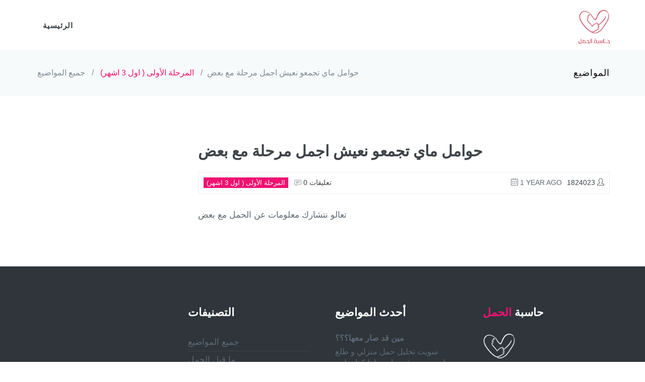

--- FILE ---
content_type: text/html; charset=UTF-8
request_url: https://7amal.com/%D8%AD%D9%88%D8%A7%D9%85%D9%84-%D9%85%D8%A7%D9%8A-%D8%AA%D8%AC%D9%85%D8%B9%D9%88-%D9%86%D8%B9%D9%8A%D8%B4-%D8%A7%D8%AC%D9%85%D9%84-%D9%85%D8%B1%D8%AD%D9%84%D8%A9-%D9%85%D8%B9-%D8%A8%D8%B9%D8%B6?id=1821086
body_size: 3945
content:
<!doctype html>
<html lang="en"  dir="ltr" >

<head>
	<!-- Google Tag Manager -->
	<script>(function(w,d,s,l,i){w[l]=w[l]||[];w[l].push({'gtm.start':
				new Date().getTime(),event:'gtm.js'});var f=d.getElementsByTagName(s)[0],
			j=d.createElement(s),dl=l!='dataLayer'?'&l='+l:'';j.async=true;j.src='https://www.googletagmanager.com/gtm.js?id='+i+dl;f.parentNode.insertBefore(j,f);
		})(window,document,'script','dataLayer','GTM-5HWNS2T');</script>
	<!-- End Google Tag Manager -->
    
	<meta http-equiv="content-type" content="text/html; charset=utf-8"/>
	<meta charset="utf-8">
	<title>حوامل ماي تجمعو نعيش اجمل مرحلة مع بعض - حاسبة الحمل </title>

    <meta charset="utf-8">
    <meta http-equiv="X-UA-Compatible" content="IE=edge,chrome=1">
    <meta name="viewport" content="width=device-width, initial-scale=1, maximum-scale=1, user-scalable=no">
	<meta name="distribution" content="Global" />

    <meta name="description" content="تعالو نتشارك معلومات عن الحمل مع بعض ">
    <meta name="keyword" content="طريقة ابن سينا ، طريقة ابن سينا لمعرفة الحمل ، نزول المشيمة ، السونار المهبلي ، الجدول الصيني ، حاسبة الحمل ، الشهور الأولى في الحمل ، الإجهاض، اجهاض الجنين ، حركة الجنين في الشهر الثالث ،">
    <meta name="author" content="">
    <meta name="robots" content="index, follow">

    <meta name="geo.position" content="">
    <meta name="geo.placename" content="">
    <meta name="geo.region" content="">

    <meta property="og:type" content="website"/>
    <meta property="og:title" content="حوامل ماي تجمعو نعيش اجمل مرحلة مع بعض - حاسبة الحمل "/>
    <meta property="og:description" content="تعالو نتشارك معلومات عن الحمل مع بعض "/>
    <meta property="og:image" content="http://7amal.com/ws_assets/img/logo.png"/>
    <meta property="og:url" content="http://7amal.com/hoaml-may-tgmaao-naaysh-agml-mrhl-maa-baad "/>
    <meta property="og:site_name" content="حاسبة الحمل"/>

    <meta name="twitter:title" content="حوامل ماي تجمعو نعيش اجمل مرحلة مع بعض - حاسبة الحمل ">
    <meta name="twitter:description" content="تعالو نتشارك معلومات عن الحمل مع بعض ">
    <meta name="twitter:image" content="http://7amal.com/ws_assets/img/logo.png">
    <meta name="twitter:site" content="">
    <meta name="twitter:creator" content="">

	<link rel="canonical" href="https://7amal.com">
	<link href='https://fonts.googleapis.com/css?family=Roboto+Condensed:300italic,400italic,700italic,400,300,700&amp;subset=all' rel='stylesheet' type='text/css'>
	<link href="https://7amal.com/ws_assets/plugins/socicon/socicon.css" rel="stylesheet" type="text/css" />
	<link href="https://7amal.com/ws_assets/plugins/bootstrap-social/bootstrap-social.css" rel="stylesheet" type="text/css" />
	<link href="https://7amal.com/ws_assets/plugins/font-awesome/css/font-awesome.min.css" rel="stylesheet" type="text/css" />
	<link href="https://7amal.com/ws_assets/plugins/simple-line-icons/simple-line-icons.min.css" rel="stylesheet" type="text/css" />
	<link href="https://7amal.com/ws_assets/plugins/animate/animate.min.css" rel="stylesheet" type="text/css" />
	<link href="https://7amal.com/ws_assets/plugins/bootstrap/css/bootstrap-rtl.min.css" rel="stylesheet" type="text/css" />

	<!-- BEGIN THEME STYLES -->
	<link href="https://7amal.com/ws_assets/css/plugins-rtl.css" rel="stylesheet" type="text/css" />
	<link href="https://7amal.com/ws_assets/css/components-rtl.css" id="style_components" rel="stylesheet" type="text/css" />
	<link href="https://7amal.com/ws_assets/css/themes/default-rtl.css" rel="stylesheet" id="style_theme" type="text/css" />
	<link href="https://7amal.com/ws_assets/css/custom-rtl.css" rel="stylesheet" type="text/css" />
	<!-- END THEME STYLES -->

    <meta content="#B4786C" name="msapplication-TileColor">
	<link rel="shortcut icon" type="image/x-icon" href="https://7amal.com/ws_assets/img/logo.png" title="حاسبة الحمل">
	<link rel="icon" type="image/x-icon" sizes="32x32" href="https://7amal.com/ws_assets/img/logo.png" title="حاسبة الحمل">
	<link rel="icon" type="image/x-icon" sizes="16x16" href="https://7amal.com/ws_assets/img/logo.png" title="حاسبة الحمل">
	<link rel="icon" type="image/png" sizes="112x112" href="https://7amal.com/ws_assets/img/logo.png" title="حاسبة الحمل">
	<link rel="apple-touch-icon" type="image/x-icon" href="https://7amal.com/ws_assets/img/logo.png" title="حاسبة الحمل">


    <meta content="#ff1971" name="theme-color">
    <meta name="HandheldFriendly" content="True">
    <!-- FavIcon Links for all devices -->
    	<style>
		@font-face {
			font-family: "ElMessiri";
			src: url('http://7amal.com/ws_assets/fonts/El_Messiri/ElMessiri-Regular.ttf');
			font-weight: normal;
			font-style: normal;
		}

		h1, h2, h3, h4, h5, h6, label,.kt-menu__link, .kt-nav__link, .btn, input,textarea, select, table, div,.apexcharts-legend-text,.apexcharts-text, .apexcharts-title-text{
			font-family: "ElMessiri", sans-serif !important;
		}
	</style>
</head>
<body class="c-layout-header-fixed c-layout-header-mobile-fixed">
<!-- Google Tag Manager (noscript) -->
<noscript><iframe src="https://www.googletagmanager.com/ns.html?id=GTM-5HWNS2T"
				  height="0" width="0" style="display:none;visibility:hidden"></iframe></noscript>
<!-- End Google Tag Manager (noscript) -->
<!-- Google tag (gtag.js) -->
<script async src="https://www.googletagmanager.com/gtag/js?id=G-RER6LDP5N9"></script>
<script>
	window.dataLayer = window.dataLayer || [];
	function gtag(){dataLayer.push(arguments);}
	gtag('js', new Date());
	gtag('config', 'G-RER6LDP5N9');
</script>
<!-- BEGIN: LAYOUT/HEADERS/HEADER-1 -->
<!-- BEGIN: HEADER -->
<header class="c-layout-header c-layout-header-4 c-layout-header-default-mobile" data-minimize-offset="80">
	<div class="c-navbar">
		<div class="container">
			<!-- BEGIN: BRAND -->
			<div class="c-navbar-wrapper clearfix">
				<div class="c-brand c-pull-left">
					<a href="https://7amal.com" class="c-logo">
						<img src="https://7amal.com/ws_assets/img/logo.png" style="height: 75px" alt="حاسبة الحمل" class="c-desktop-logo">
						<img src="https://7amal.com/ws_assets/img/logo.png" style="height: 60px" alt="حاسبة الحمل" class="c-desktop-logo-inverse">
						<img src="https://7amal.com/ws_assets/img/logo.png" style="height: 60px" alt="حاسبة الحمل" class="c-mobile-logo">
					</a>
				</div>
				<!-- END: BRAND -->
				<!-- BEGIN: HOR NAV -->
				<!-- BEGIN: LAYOUT/HEADERS/MEGA-MENU -->
				<!-- BEGIN: MEGA MENU -->
				<!-- Dropdown menu toggle on mobile: c-toggler class can be applied to the link arrow or link itself depending on toggle mode -->
				<nav class="c-mega-menu c-pull-right c-mega-menu-dark c-mega-menu-dark-mobile c-fonts-uppercase c-fonts-bold">
					<ul class="nav navbar-nav c-theme-nav">
						<li>
							<a href="javascript:;" class="c-link dropdown-toggle">الرئيسية<span class="c-arrow c-toggler"></span></a>
						</li>
					</ul>
				</nav>
				<!-- END: MEGA MENU --><!-- END: LAYOUT/HEADERS/MEGA-MENU -->
				<!-- END: HOR NAV -->
			</div>
		</div>
	</div>
</header>
<!-- BEGIN: PAGE CONTAINER -->
<div class="c-layout-page">
	<!-- BEGIN: LAYOUT/BREADCRUMBS/BREADCRUMBS-1 -->
	<!-- BEGIN: LAYOUT/BREADCRUMBS/BREADCRUMBS-1 -->
	<div class="c-layout-breadcrumbs-1 c-fonts-uppercase c-fonts-bold c-bordered c-bordered-both">
		<div class="container">
			<div class="c-page-title c-pull-left">
				<h3 class="c-font-uppercase c-font-sbold">المواضيع</h3>
			</div>
			<ul class="c-page-breadcrumbs c-theme-nav c-pull-right c-fonts-regular">
				<li><a href="https://7amal.com">جميع المواضيع</a></li>
									<li>/</li>
					<li><a href="https://7amal.com/category/2" style="color: #ef1271">المرحلة الأولى ( اول 3 اشهر)</a></li>
								<li>/</li>
				<li><a href="#">حوامل ماي تجمعو نعيش اجمل مرحلة مع بعض</a></li>
			</ul>
		</div>
	</div>
<!-- END: LAYOUT/BREADCRUMBS/BREADCRUMBS-1 -->
<!-- BEGIN: PAGE CONTENT -->
<!-- BEGIN: BLOG LISTING -->
<div class="c-content-box c-size-md">
	<div class="container">
		<div class="row">
			<div class="col-md-9">
				<div class="c-content-blog-post-1-view">
					<div class="c-content-blog-post-1">
						<div class="c-title c-font-bold c-font-uppercase">
							<a href="https://7amal.com/%D8%AD%D9%88%D8%A7%D9%85%D9%84-%D9%85%D8%A7%D9%8A-%D8%AA%D8%AC%D9%85%D8%B9%D9%88-%D9%86%D8%B9%D9%8A%D8%B4-%D8%A7%D8%AC%D9%85%D9%84-%D9%85%D8%B1%D8%AD%D9%84%D8%A9-%D9%85%D8%B9-%D8%A8%D8%B9%D8%B6">حوامل ماي تجمعو نعيش اجمل مرحلة مع بعض</a>
						</div>

						<div class="c-panel c-margin-b-30">
							<div class="c-author"><a href="#"><span class="c-font-uppercase">1824023</span> <i class="icon-user"></i></a></div>
							<div class="c-date"><span class="c-font-uppercase"><i class="icon-calendar"></i> 1 year ago</span></div>
							<ul class="c-tags c-theme-ul-bg">
								<li>المرحلة الأولى ( اول 3 اشهر)</li>
							</ul>
							<div class="c-comments"><a href="#"><i class="icon-speech"></i> 0 تعليقات</a></div>
						</div>

						<div class="c-desc">
							تعالو نتشارك معلومات عن الحمل مع بعض
						</div>

											</div>
					<div class="c-pagination">
						
						
						
						
						
						
						
						

						
					</div>
				</div>
			</div>
		</div>
	</div>
</div>
<!-- END: BLOG LISTING  -->
	<!-- END: PAGE CONTENT -->
</div>
<!-- END: PAGE CONTAINER -->
<!-- main content -->
<a name="footer"></a>
<footer class="c-layout-footer c-layout-footer-3 c-bg-dark">
	<div class="c-prefooter">
		<div class="container">
			<div class="row">
				<div class="col-md-3">
					<div class="c-container c-first">
						<div class="c-content-title-1">
							<h3 class="c-font-uppercase c-font-bold c-font-white">حاسبة <span class="c-theme-font">الحمل</span></h3>
						</div>
						<img src="https://7amal.com/ws_assets/img/logo-white.png" alt="" class="img-responsive" style="width: 26%" />
					</div>
				</div>
				<div class="col-md-3">
					<div class="c-container">
						<div class="c-content-title-1">
							<h3 class="c-font-uppercase c-font-bold c-font-white">أحدث المواضيع</h3>
							<div class="c-line-left hide"></div>
						</div>
						<div class="c-blog">
																								<div class="c-post">
										<div class="c-post-content" style="padding-right: 0 !important;">
											<h4 class="c-post-title"><a href="https://7amal.com/%D9%85%D9%8A%D9%86-%D9%82%D8%AF-%D8%B5%D8%A7%D8%B1-%D9%85%D8%B9%D9%87%D8%A7?id=2060091">مين قد صار معها؟؟؟</a></h4>
											<p class="c-text">سويت تحليل حمل منزلي و طلع سلبي .. مين قد صار معاها كذا سلبي بعدين طلعت حامل ؟؟؟ الدوره اول...</p>
										</div>
									</div>
																	<div class="c-post">
										<div class="c-post-content" style="padding-right: 0 !important;">
											<h4 class="c-post-title"><a href="https://7amal.com/%D9%84%D9%8A%D8%B2%D8%B1-%D8%A7%D8%B2%D8%A7%D9%84%D9%87-%D8%A7%D9%84%D8%B4%D8%B9%D8%B1-%D9%84%D9%84%D8%AD%D8%A7%D9%85%D9%84?id=2060090">ليزر ازاله الشعر للحامل</a></h4>
											<p class="c-text">السلام عليكم ياجميلات .. بسألكم .. هل الليزر لازالة الشعر يضر الحامل !!خصوصا اذا كانت بالاشهر الاولى ؟ وايضا صبغت...</p>
										</div>
									</div>
																					</div>
					</div>
				</div>
				<div class="col-md-3">
					<div class="c-container">
						<div class="c-content-title-1">
							<h3 class="c-font-uppercase c-font-bold c-font-white">التصنيفات</h3>
							<div class="c-line-left hide"></div>
						</div>
						<ul class="c-links">
																								<li><a href="https://7amal.com/category/0">جميع المواضيع</a></li>
																	<li><a href="https://7amal.com/category/1">ما قبل الحمل</a></li>
																	<li><a href="https://7amal.com/category/2">المرحلة الأولى ( اول 3 اشهر)</a></li>
																	<li><a href="https://7amal.com/category/3">المرحلة الثانية (الأشهر 4,5,6)</a></li>
																	<li><a href="https://7amal.com/category/4">المرحلة الثالثة (الأشهر 9,8,7)</a></li>
																	<li><a href="https://7amal.com/category/5">مرحلة الولادة</a></li>
																	<li><a href="https://7amal.com/category/6">مرحلة مابعد الولادة</a></li>
																	<li><a href="https://7amal.com/category/7">حديثي الولادة</a></li>
																					</ul>

					</div>
				</div>
				<div class="col-md-3"></div>
			</div>
		</div>
	</div>
	<div class="c-postfooter">
		<div class="container">
			<div class="row">
				<div class="col-md-6 col-sm-12 c-col">
					<p class="c-copyright c-font-grey">2026 &copy; حاسبة الحمل
						<span class="c-font-grey-3">جميع الحقوق محفوظة</span>
					</p>
				</div>
			</div>
		</div>
	</div>
</footer><!-- END: LAYOUT/FOOTERS/FOOTER-5 -->

<!-- BEGIN: LAYOUT/FOOTERS/GO2TOP -->
<div class="c-layout-go2top">
	<i class="icon-arrow-up"></i>
</div><!-- END: LAYOUT/FOOTERS/GO2TOP -->

<!-- BEGIN: CORE PLUGINS -->
<!--[if lt IE 9]>
<script src="http://7amal.com/ws_assets/global/plugins/excanvas.min.js"></script>
<![endif]-->
<script src="https://7amal.com/ws_assets/plugins/jquery.min.js" type="text/javascript"></script>
<script src="https://7amal.com/ws_assets/plugins/jquery-migrate.min.js" type="text/javascript"></script>
<script src="https://7amal.com/ws_assets/plugins/bootstrap/js/bootstrap.min.js" type="text/javascript"></script>
<script src="https://7amal.com/ws_assets/plugins/jquery.easing.min.js" type="text/javascript"></script>
<script src="https://7amal.com/ws_assets/plugins/reveal-animate/wow.js" type="text/javascript"></script>
<script src="https://7amal.com/ws_assets/js/scripts/reveal-animate/reveal-animate.js" type="text/javascript"></script>
<!-- END: CORE PLUGINS -->

<script src="https://7amal.com/ws_assets/js/components.js" type="text/javascript"></script>
<script src="https://7amal.com/ws_assets/js/components-shop.js" type="text/javascript"></script>
<script src="https://7amal.com/ws_assets/js/app.js" type="text/javascript"></script>


<script defer src="https://static.cloudflareinsights.com/beacon.min.js/vcd15cbe7772f49c399c6a5babf22c1241717689176015" integrity="sha512-ZpsOmlRQV6y907TI0dKBHq9Md29nnaEIPlkf84rnaERnq6zvWvPUqr2ft8M1aS28oN72PdrCzSjY4U6VaAw1EQ==" data-cf-beacon='{"version":"2024.11.0","token":"5768cbac8ef0440f8d4bf6df310ddd51","r":1,"server_timing":{"name":{"cfCacheStatus":true,"cfEdge":true,"cfExtPri":true,"cfL4":true,"cfOrigin":true,"cfSpeedBrain":true},"location_startswith":null}}' crossorigin="anonymous"></script>
</body>
</html>


--- FILE ---
content_type: text/css
request_url: https://7amal.com/ws_assets/css/components-rtl.css
body_size: 53394
content:
/*********************************
COMPONENTS
*********************************/
/***
JANGO v2.0.1
General reset
***/
/* Set default body */
body {
  color: #5c6873;
  font-family: "Roboto Condensed", sans-serif;
  padding: 0px !important;
  margin: 0px !important;
  font-weight: 300;
  font-size: 17px; }

a {
  outline: none !important;
  -webkit-transition: back 0.2s ease-out;
  -moz-transition: all 0.2s ease-out;
  -o-transition: all 0.2s ease-out;
  -ms-transition: all 0.2s ease-out; }

a:focus,
a:hover,
a:active {
  outline: none !important;
  text-decoration: none; }

/*
 Internet Explorer 10 doesn't differentiate device width from viewport width, and thus doesn't
 properly apply the media queries in Bootstrap's CSS. To address this,
 you can optionally include the following CSS and JavaScript to work around this problem until Microsoft issues a fix.
*/
@-webkit-viewport {
  width: device-width; }

@-moz-viewport {
  width: device-width; }

@-ms-viewport {
  width: device-width; }

@-o-viewport {
  width: device-width; }

@viewport {
  width: device-width; }

/*
 Internet Explorer 10 doesn't differentiate device width from viewport width,
 and thus doesn't properly apply the media queries in Bootstrap's CSS. To address this, following CSS code applied
*/
@-ms-viewport {
  width: auto !important; }

h6 {
  color: #3f444a;
  font-size: 12px;
  margin: 5px 0; }

h5 {
  color: #3f444a;
  font-size: 14px;
  margin: 7px 0; }

h4 {
  color: #3f444a;
  font-size: 16px;
  margin: 8px 0; }

h3 {
  color: #3f444a;
  font-size: 18px;
  margin: 10px 0; }

h2 {
  color: #3f444a;
  font-size: 20px;
  margin: 10px 0; }

h1 {
  color: #3f444a;
  font-size: 22px;
  margin: 10px 0; }

.c-reset {
  padding: 0;
  margin: 0; }

.c-hide {
  display: none; }

.c-overflow-hide {
  overflow: hidden; }

/* linkify buttons */
.c-link {
  background: 100%;
  border: 0;
  outline: none; }

.c-border {
  border: 1px solid #eeeeee; }

.c-border-thick {
  border: 2px solid #eeeeee; }

.c-border-top {
  border-top: 1px solid #eeeeee; }

.c-border-right {
  border-left: 1px solid #eeeeee; }

.c-border-bottom {
  border-bottom: 1px solid #eeeeee; }

.c-border-left {
  border-right: 1px solid #eeeeee; }

.c-no-border {
  border: 0 !important; }

.c-shadow {
  box-shadow: 0px 3px 18px -5px rgba(0, 0, 0, 0.3); }

.c-square {
  -webkit-border-radius: 0;
  -moz-border-radius: 0;
  -ms-border-radius: 0;
  -o-border-radius: 0;
  border-radius: 0; }

.c-rounded {
  -webkit-border-radius: 10px;
  -moz-border-radius: 10px;
  -ms-border-radius: 10px;
  -o-border-radius: 10px;
  border-radius: 10px; }

.c-bs-grid-reset-space .row,
.c-bs-grid-reset-space div[class^="col-"],
.c-bs-grid-reset-space div[class*=" col-"] {
  margin: 0;
  padding: 0; }

.c-bs-grid-small-space .row {
  margin-right: -5px;
  margin-left: -5px; }
  .c-bs-grid-small-space .row div[class^="col-"],
  .c-bs-grid-small-space .row div[class*=" col-"] {
    padding-right: 5px;
    padding-left: 5px; }

.c-margin-t-5 {
  margin-top: 5px; }

.c-margin-t-8 {
  margin-top: 8px; }

.c-margin-t-10 {
  margin-top: 10px !important; }

.c-margin-t-15 {
  margin-top: 15px !important; }

.c-margin-t-20 {
  margin-top: 20px; }

.c-margin-t-25 {
  margin-top: 25px; }

.c-margin-t-30 {
  margin-top: 30px; }

.c-margin-t-40 {
  margin-top: 40px; }

.c-margin-t-50 {
  margin-top: 50px; }

.c-margin-t-60 {
  margin-top: 60px; }

.c-margin-t-80 {
  margin-top: 80px; }

.c-margin-b-5 {
  margin-bottom: 5px !important; }

.c-margin-b-10 {
  margin-bottom: 10px; }

.c-margin-b-15 {
  margin-bottom: 15px !important; }

.c-margin-b-20 {
  margin-bottom: 20px; }

.c-margin-b-25 {
  margin-bottom: 25px; }

.c-margin-b-30 {
  margin-bottom: 30px; }

.c-margin-b-40 {
  margin-bottom: 40px; }

.c-margin-b-50 {
  margin-bottom: 50px; }

.c-margin-b-60 {
  margin-bottom: 60px; }

.c-margin-b-80 {
  margin-bottom: 80px; }

.c-margin-b-100 {
  margin-bottom: 100px; }

.c-margin-r-40 {
  margin-left: 40px; }

.c-padding-10 {
  padding: 10px; }

.c-padding-20 {
  padding: 20px; }

.c-left,
.c-font-left {
  text-align: right; }

.c-center,
.c-font-center {
  text-align: center; }

.c-right,
.c-font-right {
  text-align: left; }

.c-font-thin {
  font-weight: 300 !important; }

.c-font-slim {
  font-weight: 400 !important; }

.c-font-sbold {
  font-weight: 500 !important; }

.c-font-bold {
  font-weight: 600 !important; }

.c-font-uppercase {
  text-transform: uppercase; }

.c-font-lowercase {
  text-transform: initial !important; }

.c-font-title {
  color: #3f444a !important; }

.c-font-subtitle {
  color: #5c6873 !important; }

.c-font-line-through {
  text-decoration: line-through; }

.c-font-10 {
  font-size: 10px; }

.c-font-11 {
  font-size: 11px; }

.c-font-12 {
  font-size: 12px; }

.c-font-13 {
  font-size: 13px; }

.c-font-14 {
  font-size: 14px; }

.c-font-15 {
  font-size: 15px; }

.c-font-16 {
  font-size: 16px; }

.c-font-17 {
  font-size: 17px; }

.c-font-18 {
  font-size: 18px; }

.c-font-19 {
  font-size: 19px; }

.c-font-20 {
  font-size: 20px; }

.c-font-21 {
  font-size: 21px; }

.c-font-22 {
  font-size: 22px; }

.c-font-23 {
  font-size: 23px; }

.c-font-24 {
  font-size: 24px; }

.c-font-25 {
  font-size: 25px; }

.c-font-26 {
  font-size: 26px; }

.c-font-27 {
  font-size: 27px; }

.c-font-28 {
  font-size: 28px; }

.c-font-29 {
  font-size: 29px; }

.c-font-30 {
  font-size: 30px; }

.c-font-31 {
  font-size: 31px; }

.c-font-32 {
  font-size: 32px; }

.c-font-33 {
  font-size: 33px; }

.c-font-34 {
  font-size: 34px; }

.c-font-35 {
  font-size: 35px; }

.c-font-36 {
  font-size: 36px; }

.c-font-37 {
  font-size: 37px; }

.c-font-38 {
  font-size: 38px; }

.c-font-39 {
  font-size: 39px; }

.c-font-40 {
  font-size: 40px; }

.c-font-41 {
  font-size: 41px; }

.c-font-42 {
  font-size: 42px; }

.c-font-43 {
  font-size: 43px; }

.c-font-44 {
  font-size: 44px; }

.c-font-45 {
  font-size: 45px; }

.c-font-46 {
  font-size: 46px; }

.c-font-47 {
  font-size: 47px; }

.c-font-48 {
  font-size: 48px; }

.c-font-49 {
  font-size: 49px; }

.c-font-50 {
  font-size: 50px; }

.c-font-51 {
  font-size: 51px; }

.c-font-52 {
  font-size: 52px; }

.c-font-53 {
  font-size: 53px; }

.c-font-54 {
  font-size: 54px; }

.c-font-55 {
  font-size: 55px; }

.c-font-56 {
  font-size: 56px; }

.c-font-57 {
  font-size: 57px; }

.c-font-58 {
  font-size: 58px; }

.c-font-59 {
  font-size: 59px; }

.c-font-60 {
  font-size: 60px; }

.c-font-61 {
  font-size: 61px; }

.c-font-62 {
  font-size: 62px; }

.c-font-63 {
  font-size: 63px; }

.c-font-64 {
  font-size: 64px; }

.c-font-65 {
  font-size: 65px; }

.c-font-66 {
  font-size: 66px; }

.c-font-67 {
  font-size: 67px; }

.c-font-68 {
  font-size: 68px; }

.c-font-69 {
  font-size: 69px; }

.c-font-70 {
  font-size: 70px; }

.c-font-71 {
  font-size: 71px; }

.c-font-72 {
  font-size: 72px; }

.c-font-73 {
  font-size: 73px; }

.c-font-74 {
  font-size: 74px; }

.c-font-75 {
  font-size: 75px; }

.c-font-76 {
  font-size: 76px; }

.c-font-77 {
  font-size: 77px; }

.c-font-78 {
  font-size: 78px; }

.c-font-79 {
  font-size: 79px; }

.c-font-80 {
  font-size: 80px; }

.c-font-81 {
  font-size: 81px; }

.c-font-82 {
  font-size: 82px; }

.c-font-83 {
  font-size: 83px; }

.c-font-84 {
  font-size: 84px; }

.c-font-85 {
  font-size: 85px; }

.c-font-86 {
  font-size: 86px; }

.c-font-87 {
  font-size: 87px; }

.c-font-88 {
  font-size: 88px; }

.c-font-89 {
  font-size: 89px; }

.c-font-90 {
  font-size: 90px; }

.c-line-height-10 {
  line-height: 10px; }

.c-line-height-11 {
  line-height: 11px; }

.c-line-height-12 {
  line-height: 12px; }

.c-line-height-13 {
  line-height: 13px; }

.c-line-height-14 {
  line-height: 14px; }

.c-line-height-15 {
  line-height: 15px; }

.c-line-height-16 {
  line-height: 16px; }

.c-line-height-17 {
  line-height: 17px; }

.c-line-height-18 {
  line-height: 18px; }

.c-line-height-19 {
  line-height: 19px; }

.c-line-height-20 {
  line-height: 20px; }

.c-line-height-21 {
  line-height: 21px; }

.c-line-height-22 {
  line-height: 22px; }

.c-line-height-23 {
  line-height: 23px; }

.c-line-height-24 {
  line-height: 24px; }

.c-line-height-25 {
  line-height: 25px; }

.c-line-height-26 {
  line-height: 26px; }

.c-line-height-27 {
  line-height: 27px; }

.c-line-height-28 {
  line-height: 28px; }

.c-line-height-29 {
  line-height: 29px; }

.c-line-height-30 {
  line-height: 30px; }

.c-line-height-31 {
  line-height: 31px; }

.c-line-height-32 {
  line-height: 32px; }

.c-line-height-33 {
  line-height: 33px; }

.c-line-height-34 {
  line-height: 34px; }

.c-line-height-35 {
  line-height: 35px; }

.c-line-height-36 {
  line-height: 36px; }

.c-line-height-37 {
  line-height: 37px; }

.c-line-height-38 {
  line-height: 38px; }

.c-line-height-39 {
  line-height: 39px; }

.c-line-height-40 {
  line-height: 40px; }

/* Font Colors */
.c-font-white {
  color: #FFFFFF !important; }
  .c-font-white small {
    color: #FFFFFF !important; }

.c-font-white-hover:hover {
  color: #FFFFFF !important; }

.c-font-black {
  color: #000000 !important; }
  .c-font-black small {
    color: #000000 !important; }

.c-font-black-hover:hover {
  color: #000000 !important; }

.c-font-regular {
  color: #7f8c97 !important; }
  .c-font-regular small {
    color: #7f8c97 !important; }

.c-font-regular-hover:hover {
  color: #7f8c97 !important; }

.c-font-green {
  color: #32c5d2 !important; }
  .c-font-green small {
    color: #32c5d2 !important; }

.c-font-green-hover:hover {
  color: #32c5d2 !important; }

.c-font-green-1 {
  color: #52c9ba !important; }
  .c-font-green-1 small {
    color: #52c9ba !important; }

.c-font-green-1-hover:hover {
  color: #52c9ba !important; }

.c-font-green-2 {
  color: #5dc09c !important; }
  .c-font-green-2 small {
    color: #5dc09c !important; }

.c-font-green-2-hover:hover {
  color: #5dc09c !important; }

.c-font-green-3 {
  color: #84c68f !important; }
  .c-font-green-3 small {
    color: #84c68f !important; }

.c-font-green-3-hover:hover {
  color: #84c68f !important; }

.c-font-green-4 {
  color: #3cb878 !important; }
  .c-font-green-4 small {
    color: #3cb878 !important; }

.c-font-green-4-hover:hover {
  color: #3cb878 !important; }

.c-font-red {
  color: #eb5d68 !important; }
  .c-font-red small {
    color: #eb5d68 !important; }

.c-font-red-hover:hover {
  color: #eb5d68 !important; }

.c-font-red-1 {
  color: #cd6262 !important; }
  .c-font-red-1 small {
    color: #cd6262 !important; }

.c-font-red-1-hover:hover {
  color: #cd6262 !important; }

.c-font-red-2 {
  color: #e7505a !important; }
  .c-font-red-2 small {
    color: #e7505a !important; }

.c-font-red-2-hover:hover {
  color: #e7505a !important; }

.c-font-red-3 {
  color: #d05163 !important; }
  .c-font-red-3 small {
    color: #d05163 !important; }

.c-font-red-3-hover:hover {
  color: #d05163 !important; }

.c-font-yellow {
  color: #FF6B57 !important; }
  .c-font-yellow small {
    color: #FF6B57 !important; }

.c-font-yellow-hover:hover {
  color: #FF6B57 !important; }

.c-font-yellow-1 {
  color: #c8d046 !important; }
  .c-font-yellow-1 small {
    color: #c8d046 !important; }

.c-font-yellow-1-hover:hover {
  color: #c8d046 !important; }

.c-font-yellow-2 {
  color: #c5bf66 !important; }
  .c-font-yellow-2 small {
    color: #c5bf66 !important; }

.c-font-yellow-2-hover:hover {
  color: #c5bf66 !important; }

.c-font-yellow-3 {
  color: #c5b96b !important; }
  .c-font-yellow-3 small {
    color: #c5b96b !important; }

.c-font-yellow-3-hover:hover {
  color: #c5b96b !important; }

.c-font-yellow-4 {
  color: #fff200 !important; }
  .c-font-yellow-4 small {
    color: #fff200 !important; }

.c-font-yellow-4-hover:hover {
  color: #fff200 !important; }

.c-font-blue {
  color: #3498DB !important; }
  .c-font-blue small {
    color: #3498DB !important; }

.c-font-blue-hover:hover {
  color: #3498DB !important; }

.c-font-blue-1 {
  color: #5e9cd1 !important; }
  .c-font-blue-1 small {
    color: #5e9cd1 !important; }

.c-font-blue-1-hover:hover {
  color: #5e9cd1 !important; }

.c-font-blue-2 {
  color: #5893dd !important; }
  .c-font-blue-2 small {
    color: #5893dd !important; }

.c-font-blue-2-hover:hover {
  color: #5893dd !important; }

.c-font-blue-3 {
  color: #57bfe1 !important; }
  .c-font-blue-3 small {
    color: #57bfe1 !important; }

.c-font-blue-3-hover:hover {
  color: #57bfe1 !important; }

.c-font-blue-4 {
  color: #428de4 !important; }
  .c-font-blue-4 small {
    color: #428de4 !important; }

.c-font-blue-4-hover:hover {
  color: #428de4 !important; }

.c-font-purple {
  color: #b771b0 !important; }
  .c-font-purple small {
    color: #b771b0 !important; }

.c-font-purple-hover:hover {
  color: #b771b0 !important; }

.c-font-purple-1 {
  color: #a962bb !important; }
  .c-font-purple-1 small {
    color: #a962bb !important; }

.c-font-purple-1-hover:hover {
  color: #a962bb !important; }

.c-font-purple-2 {
  color: #aa67a3 !important; }
  .c-font-purple-2 small {
    color: #aa67a3 !important; }

.c-font-purple-2-hover:hover {
  color: #aa67a3 !important; }

.c-font-purple-3 {
  color: #ac3773 !important; }
  .c-font-purple-3 small {
    color: #ac3773 !important; }

.c-font-purple-3-hover:hover {
  color: #ac3773 !important; }

.c-font-brown {
  color: #8a7f68 !important; }
  .c-font-brown small {
    color: #8a7f68 !important; }

.c-font-brown-hover:hover {
  color: #8a7f68 !important; }

.c-font-brown-1 {
  color: #685e47 !important; }
  .c-font-brown-1 small {
    color: #685e47 !important; }

.c-font-brown-1-hover:hover {
  color: #685e47 !important; }

.c-font-brown-2 {
  color: #7a6a61 !important; }
  .c-font-brown-2 small {
    color: #7a6a61 !important; }

.c-font-brown-2-hover:hover {
  color: #7a6a61 !important; }

.c-font-brown-3 {
  color: #9d8b81 !important; }
  .c-font-brown-3 small {
    color: #9d8b81 !important; }

.c-font-brown-3-hover:hover {
  color: #9d8b81 !important; }

.c-font-dark {
  color: #2f353b !important; }
  .c-font-dark small {
    color: #2f353b !important; }

.c-font-dark-hover:hover {
  color: #2f353b !important; }

.c-font-dark-1 {
  color: #525e64 !important; }
  .c-font-dark-1 small {
    color: #525e64 !important; }

.c-font-dark-1-hover:hover {
  color: #525e64 !important; }

.c-font-dark-2 {
  color: #31383c !important; }
  .c-font-dark-2 small {
    color: #31383c !important; }

.c-font-dark-2-hover:hover {
  color: #31383c !important; }

.c-font-dark-3 {
  color: #41515b !important; }
  .c-font-dark-3 small {
    color: #41515b !important; }

.c-font-dark-3-hover:hover {
  color: #41515b !important; }

.c-font-dark-4 {
  color: #24272b !important; }
  .c-font-dark-4 small {
    color: #24272b !important; }

.c-font-dark-4-hover:hover {
  color: #24272b !important; }

.c-font-grey {
  color: #eeeeee !important; }
  .c-font-grey small {
    color: #eeeeee !important; }

.c-font-grey-hover:hover {
  color: #eeeeee !important; }

.c-font-grey-1 {
  color: #f7f7f7 !important; }
  .c-font-grey-1 small {
    color: #f7f7f7 !important; }

.c-font-grey-1-hover:hover {
  color: #f7f7f7 !important; }

.c-font-grey-2 {
  color: #677083 !important; }
  .c-font-grey-2 small {
    color: #677083 !important; }

.c-font-grey-2-hover:hover {
  color: #677083 !important; }

.c-font-grey-3 {
  color: #7f8c97 !important; }
  .c-font-grey-3 small {
    color: #7f8c97 !important; }

.c-font-grey-3-hover:hover {
  color: #7f8c97 !important; }

.c-font-grey-4 {
  color: #a0a6ab !important; }
  .c-font-grey-4 small {
    color: #a0a6ab !important; }

.c-font-grey-4-hover:hover {
  color: #a0a6ab !important; }

/* Background Colors */
.c-bg-white {
  background-color: #FFFFFF !important; }
  .c-bg-white.c-bg-opacity {
    /* RGBa with 0.04 opacity */
    background-color: rgba(255, 255, 255, 0.04) !important; }
  .c-bg-white.c-bg-opacity-2 {
    /* RGBa with 0.4 opacity */
    background-color: rgba(255, 255, 255, 0.4) !important; }
  .c-bg-white.c-bg-opacity-3 {
    /* RGBa with 0.6 opacity */
    background-color: rgba(255, 255, 255, 0.6) !important; }
  .c-bg-white.c-bg-opacity-4 {
    /* RGBa with 0.8 opacity */
    background-color: rgba(255, 255, 255, 0.8) !important; }
  .c-bg-white.c-bg-opacity-5 {
    /* RGBa with 0.8 opacity */
    background-color: rgba(255, 255, 255, 0.9) !important; }
  .c-bg-white.c-bg-white-font {
    color: #2f353b !important; }

.c-bg-white-hover:hover {
  background-color: #FFFFFF !important; }

.c-border-white-hover:hover {
  border-color: #FFFFFF !important; }

.c-bg-after-white:after {
  background-color: #FFFFFF !important; }

.c-bg-before-white:before {
  background-color: #FFFFFF !important; }

.c-bg-black {
  background-color: #000000 !important; }
  .c-bg-black.c-bg-opacity {
    /* RGBa with 0.04 opacity */
    background-color: rgba(0, 0, 0, 0.04) !important; }
  .c-bg-black.c-bg-opacity-2 {
    /* RGBa with 0.4 opacity */
    background-color: rgba(0, 0, 0, 0.4) !important; }
  .c-bg-black.c-bg-opacity-3 {
    /* RGBa with 0.6 opacity */
    background-color: rgba(0, 0, 0, 0.6) !important; }
  .c-bg-black.c-bg-opacity-4 {
    /* RGBa with 0.8 opacity */
    background-color: rgba(0, 0, 0, 0.8) !important; }
  .c-bg-black.c-bg-opacity-5 {
    /* RGBa with 0.8 opacity */
    background-color: rgba(0, 0, 0, 0.9) !important; }
  .c-bg-black.c-bg-black-font {
    color: #ffffff !important; }

.c-bg-black-hover:hover {
  background-color: #000000 !important; }

.c-border-black-hover:hover {
  border-color: #000000 !important; }

.c-bg-after-black:after {
  background-color: #000000 !important; }

.c-bg-before-black:before {
  background-color: #000000 !important; }

.c-bg-regular {
  background-color: #7f8c97 !important; }
  .c-bg-regular.c-bg-opacity {
    /* RGBa with 0.04 opacity */
    background-color: rgba(127, 140, 151, 0.04) !important; }
  .c-bg-regular.c-bg-opacity-2 {
    /* RGBa with 0.4 opacity */
    background-color: rgba(127, 140, 151, 0.4) !important; }
  .c-bg-regular.c-bg-opacity-3 {
    /* RGBa with 0.6 opacity */
    background-color: rgba(127, 140, 151, 0.6) !important; }
  .c-bg-regular.c-bg-opacity-4 {
    /* RGBa with 0.8 opacity */
    background-color: rgba(127, 140, 151, 0.8) !important; }
  .c-bg-regular.c-bg-opacity-5 {
    /* RGBa with 0.8 opacity */
    background-color: rgba(127, 140, 151, 0.9) !important; }
  .c-bg-regular.c-bg-regular-font {
    color: #ffffff !important; }

.c-bg-regular-hover:hover {
  background-color: #7f8c97 !important; }

.c-border-regular-hover:hover {
  border-color: #7f8c97 !important; }

.c-bg-after-regular:after {
  background-color: #7f8c97 !important; }

.c-bg-before-regular:before {
  background-color: #7f8c97 !important; }

.c-bg-green {
  background-color: #32c5d2 !important; }
  .c-bg-green.c-bg-opacity {
    /* RGBa with 0.04 opacity */
    background-color: rgba(50, 197, 210, 0.04) !important; }
  .c-bg-green.c-bg-opacity-2 {
    /* RGBa with 0.4 opacity */
    background-color: rgba(50, 197, 210, 0.4) !important; }
  .c-bg-green.c-bg-opacity-3 {
    /* RGBa with 0.6 opacity */
    background-color: rgba(50, 197, 210, 0.6) !important; }
  .c-bg-green.c-bg-opacity-4 {
    /* RGBa with 0.8 opacity */
    background-color: rgba(50, 197, 210, 0.8) !important; }
  .c-bg-green.c-bg-opacity-5 {
    /* RGBa with 0.8 opacity */
    background-color: rgba(50, 197, 210, 0.9) !important; }
  .c-bg-green.c-bg-green-font {
    color: #ffffff !important; }

.c-bg-green-hover:hover {
  background-color: #32c5d2 !important; }

.c-border-green-hover:hover {
  border-color: #32c5d2 !important; }

.c-bg-after-green:after {
  background-color: #32c5d2 !important; }

.c-bg-before-green:before {
  background-color: #32c5d2 !important; }

.c-bg-green-1 {
  background-color: #52c9ba !important; }
  .c-bg-green-1.c-bg-opacity {
    /* RGBa with 0.04 opacity */
    background-color: rgba(82, 201, 186, 0.04) !important; }
  .c-bg-green-1.c-bg-opacity-2 {
    /* RGBa with 0.4 opacity */
    background-color: rgba(82, 201, 186, 0.4) !important; }
  .c-bg-green-1.c-bg-opacity-3 {
    /* RGBa with 0.6 opacity */
    background-color: rgba(82, 201, 186, 0.6) !important; }
  .c-bg-green-1.c-bg-opacity-4 {
    /* RGBa with 0.8 opacity */
    background-color: rgba(82, 201, 186, 0.8) !important; }
  .c-bg-green-1.c-bg-opacity-5 {
    /* RGBa with 0.8 opacity */
    background-color: rgba(82, 201, 186, 0.9) !important; }
  .c-bg-green-1.c-bg-green-1-font {
    color: #ffffff !important; }

.c-bg-green-1-hover:hover {
  background-color: #52c9ba !important; }

.c-border-green-1-hover:hover {
  border-color: #52c9ba !important; }

.c-bg-after-green-1:after {
  background-color: #52c9ba !important; }

.c-bg-before-green-1:before {
  background-color: #52c9ba !important; }

.c-bg-green-2 {
  background-color: #5dc09c !important; }
  .c-bg-green-2.c-bg-opacity {
    /* RGBa with 0.04 opacity */
    background-color: rgba(93, 192, 156, 0.04) !important; }
  .c-bg-green-2.c-bg-opacity-2 {
    /* RGBa with 0.4 opacity */
    background-color: rgba(93, 192, 156, 0.4) !important; }
  .c-bg-green-2.c-bg-opacity-3 {
    /* RGBa with 0.6 opacity */
    background-color: rgba(93, 192, 156, 0.6) !important; }
  .c-bg-green-2.c-bg-opacity-4 {
    /* RGBa with 0.8 opacity */
    background-color: rgba(93, 192, 156, 0.8) !important; }
  .c-bg-green-2.c-bg-opacity-5 {
    /* RGBa with 0.8 opacity */
    background-color: rgba(93, 192, 156, 0.9) !important; }
  .c-bg-green-2.c-bg-green-2-font {
    color: #ffffff !important; }

.c-bg-green-2-hover:hover {
  background-color: #5dc09c !important; }

.c-border-green-2-hover:hover {
  border-color: #5dc09c !important; }

.c-bg-after-green-2:after {
  background-color: #5dc09c !important; }

.c-bg-before-green-2:before {
  background-color: #5dc09c !important; }

.c-bg-green-3 {
  background-color: #84c68f !important; }
  .c-bg-green-3.c-bg-opacity {
    /* RGBa with 0.04 opacity */
    background-color: rgba(132, 198, 143, 0.04) !important; }
  .c-bg-green-3.c-bg-opacity-2 {
    /* RGBa with 0.4 opacity */
    background-color: rgba(132, 198, 143, 0.4) !important; }
  .c-bg-green-3.c-bg-opacity-3 {
    /* RGBa with 0.6 opacity */
    background-color: rgba(132, 198, 143, 0.6) !important; }
  .c-bg-green-3.c-bg-opacity-4 {
    /* RGBa with 0.8 opacity */
    background-color: rgba(132, 198, 143, 0.8) !important; }
  .c-bg-green-3.c-bg-opacity-5 {
    /* RGBa with 0.8 opacity */
    background-color: rgba(132, 198, 143, 0.9) !important; }
  .c-bg-green-3.c-bg-green-3-font {
    color: #ffffff !important; }

.c-bg-green-3-hover:hover {
  background-color: #84c68f !important; }

.c-border-green-3-hover:hover {
  border-color: #84c68f !important; }

.c-bg-after-green-3:after {
  background-color: #84c68f !important; }

.c-bg-before-green-3:before {
  background-color: #84c68f !important; }

.c-bg-green-4 {
  background-color: #3cb878 !important; }
  .c-bg-green-4.c-bg-opacity {
    /* RGBa with 0.04 opacity */
    background-color: rgba(60, 184, 120, 0.04) !important; }
  .c-bg-green-4.c-bg-opacity-2 {
    /* RGBa with 0.4 opacity */
    background-color: rgba(60, 184, 120, 0.4) !important; }
  .c-bg-green-4.c-bg-opacity-3 {
    /* RGBa with 0.6 opacity */
    background-color: rgba(60, 184, 120, 0.6) !important; }
  .c-bg-green-4.c-bg-opacity-4 {
    /* RGBa with 0.8 opacity */
    background-color: rgba(60, 184, 120, 0.8) !important; }
  .c-bg-green-4.c-bg-opacity-5 {
    /* RGBa with 0.8 opacity */
    background-color: rgba(60, 184, 120, 0.9) !important; }
  .c-bg-green-4.c-bg-green-4-font {
    color: #ffffff !important; }

.c-bg-green-4-hover:hover {
  background-color: #3cb878 !important; }

.c-border-green-4-hover:hover {
  border-color: #3cb878 !important; }

.c-bg-after-green-4:after {
  background-color: #3cb878 !important; }

.c-bg-before-green-4:before {
  background-color: #3cb878 !important; }

.c-bg-red {
  background-color: #eb5d68 !important; }
  .c-bg-red.c-bg-opacity {
    /* RGBa with 0.04 opacity */
    background-color: rgba(235, 93, 104, 0.04) !important; }
  .c-bg-red.c-bg-opacity-2 {
    /* RGBa with 0.4 opacity */
    background-color: rgba(235, 93, 104, 0.4) !important; }
  .c-bg-red.c-bg-opacity-3 {
    /* RGBa with 0.6 opacity */
    background-color: rgba(235, 93, 104, 0.6) !important; }
  .c-bg-red.c-bg-opacity-4 {
    /* RGBa with 0.8 opacity */
    background-color: rgba(235, 93, 104, 0.8) !important; }
  .c-bg-red.c-bg-opacity-5 {
    /* RGBa with 0.8 opacity */
    background-color: rgba(235, 93, 104, 0.9) !important; }
  .c-bg-red.c-bg-red-font {
    color: #ffffff !important; }

.c-bg-red-hover:hover {
  background-color: #eb5d68 !important; }

.c-border-red-hover:hover {
  border-color: #eb5d68 !important; }

.c-bg-after-red:after {
  background-color: #eb5d68 !important; }

.c-bg-before-red:before {
  background-color: #eb5d68 !important; }

.c-bg-red-1 {
  background-color: #cd6262 !important; }
  .c-bg-red-1.c-bg-opacity {
    /* RGBa with 0.04 opacity */
    background-color: rgba(205, 98, 98, 0.04) !important; }
  .c-bg-red-1.c-bg-opacity-2 {
    /* RGBa with 0.4 opacity */
    background-color: rgba(205, 98, 98, 0.4) !important; }
  .c-bg-red-1.c-bg-opacity-3 {
    /* RGBa with 0.6 opacity */
    background-color: rgba(205, 98, 98, 0.6) !important; }
  .c-bg-red-1.c-bg-opacity-4 {
    /* RGBa with 0.8 opacity */
    background-color: rgba(205, 98, 98, 0.8) !important; }
  .c-bg-red-1.c-bg-opacity-5 {
    /* RGBa with 0.8 opacity */
    background-color: rgba(205, 98, 98, 0.9) !important; }
  .c-bg-red-1.c-bg-red-1-font {
    color: #ffffff !important; }

.c-bg-red-1-hover:hover {
  background-color: #cd6262 !important; }

.c-border-red-1-hover:hover {
  border-color: #cd6262 !important; }

.c-bg-after-red-1:after {
  background-color: #cd6262 !important; }

.c-bg-before-red-1:before {
  background-color: #cd6262 !important; }

.c-bg-red-2 {
  background-color: #e7505a !important; }
  .c-bg-red-2.c-bg-opacity {
    /* RGBa with 0.04 opacity */
    background-color: rgba(231, 80, 90, 0.04) !important; }
  .c-bg-red-2.c-bg-opacity-2 {
    /* RGBa with 0.4 opacity */
    background-color: rgba(231, 80, 90, 0.4) !important; }
  .c-bg-red-2.c-bg-opacity-3 {
    /* RGBa with 0.6 opacity */
    background-color: rgba(231, 80, 90, 0.6) !important; }
  .c-bg-red-2.c-bg-opacity-4 {
    /* RGBa with 0.8 opacity */
    background-color: rgba(231, 80, 90, 0.8) !important; }
  .c-bg-red-2.c-bg-opacity-5 {
    /* RGBa with 0.8 opacity */
    background-color: rgba(231, 80, 90, 0.9) !important; }
  .c-bg-red-2.c-bg-red-2-font {
    color: #ffffff !important; }

.c-bg-red-2-hover:hover {
  background-color: #e7505a !important; }

.c-border-red-2-hover:hover {
  border-color: #e7505a !important; }

.c-bg-after-red-2:after {
  background-color: #e7505a !important; }

.c-bg-before-red-2:before {
  background-color: #e7505a !important; }

.c-bg-red-3 {
  background-color: #d05163 !important; }
  .c-bg-red-3.c-bg-opacity {
    /* RGBa with 0.04 opacity */
    background-color: rgba(208, 81, 99, 0.04) !important; }
  .c-bg-red-3.c-bg-opacity-2 {
    /* RGBa with 0.4 opacity */
    background-color: rgba(208, 81, 99, 0.4) !important; }
  .c-bg-red-3.c-bg-opacity-3 {
    /* RGBa with 0.6 opacity */
    background-color: rgba(208, 81, 99, 0.6) !important; }
  .c-bg-red-3.c-bg-opacity-4 {
    /* RGBa with 0.8 opacity */
    background-color: rgba(208, 81, 99, 0.8) !important; }
  .c-bg-red-3.c-bg-opacity-5 {
    /* RGBa with 0.8 opacity */
    background-color: rgba(208, 81, 99, 0.9) !important; }
  .c-bg-red-3.c-bg-red-3-font {
    color: #ffffff !important; }

.c-bg-red-3-hover:hover {
  background-color: #d05163 !important; }

.c-border-red-3-hover:hover {
  border-color: #d05163 !important; }

.c-bg-after-red-3:after {
  background-color: #d05163 !important; }

.c-bg-before-red-3:before {
  background-color: #d05163 !important; }

.c-bg-yellow {
  background-color: #FF6B57 !important; }
  .c-bg-yellow.c-bg-opacity {
    /* RGBa with 0.04 opacity */
    background-color: rgba(255, 107, 87, 0.04) !important; }
  .c-bg-yellow.c-bg-opacity-2 {
    /* RGBa with 0.4 opacity */
    background-color: rgba(255, 107, 87, 0.4) !important; }
  .c-bg-yellow.c-bg-opacity-3 {
    /* RGBa with 0.6 opacity */
    background-color: rgba(255, 107, 87, 0.6) !important; }
  .c-bg-yellow.c-bg-opacity-4 {
    /* RGBa with 0.8 opacity */
    background-color: rgba(255, 107, 87, 0.8) !important; }
  .c-bg-yellow.c-bg-opacity-5 {
    /* RGBa with 0.8 opacity */
    background-color: rgba(255, 107, 87, 0.9) !important; }
  .c-bg-yellow.c-bg-yellow-font {
    color: #ffffff !important; }

.c-bg-yellow-hover:hover {
  background-color: #FF6B57 !important; }

.c-border-yellow-hover:hover {
  border-color: #FF6B57 !important; }

.c-bg-after-yellow:after {
  background-color: #FF6B57 !important; }

.c-bg-before-yellow:before {
  background-color: #FF6B57 !important; }

.c-bg-yellow-1 {
  background-color: #c8d046 !important; }
  .c-bg-yellow-1.c-bg-opacity {
    /* RGBa with 0.04 opacity */
    background-color: rgba(200, 208, 70, 0.04) !important; }
  .c-bg-yellow-1.c-bg-opacity-2 {
    /* RGBa with 0.4 opacity */
    background-color: rgba(200, 208, 70, 0.4) !important; }
  .c-bg-yellow-1.c-bg-opacity-3 {
    /* RGBa with 0.6 opacity */
    background-color: rgba(200, 208, 70, 0.6) !important; }
  .c-bg-yellow-1.c-bg-opacity-4 {
    /* RGBa with 0.8 opacity */
    background-color: rgba(200, 208, 70, 0.8) !important; }
  .c-bg-yellow-1.c-bg-opacity-5 {
    /* RGBa with 0.8 opacity */
    background-color: rgba(200, 208, 70, 0.9) !important; }
  .c-bg-yellow-1.c-bg-yellow-1-font {
    color: #ffffff !important; }

.c-bg-yellow-1-hover:hover {
  background-color: #c8d046 !important; }

.c-border-yellow-1-hover:hover {
  border-color: #c8d046 !important; }

.c-bg-after-yellow-1:after {
  background-color: #c8d046 !important; }

.c-bg-before-yellow-1:before {
  background-color: #c8d046 !important; }

.c-bg-yellow-2 {
  background-color: #c5bf66 !important; }
  .c-bg-yellow-2.c-bg-opacity {
    /* RGBa with 0.04 opacity */
    background-color: rgba(197, 191, 102, 0.04) !important; }
  .c-bg-yellow-2.c-bg-opacity-2 {
    /* RGBa with 0.4 opacity */
    background-color: rgba(197, 191, 102, 0.4) !important; }
  .c-bg-yellow-2.c-bg-opacity-3 {
    /* RGBa with 0.6 opacity */
    background-color: rgba(197, 191, 102, 0.6) !important; }
  .c-bg-yellow-2.c-bg-opacity-4 {
    /* RGBa with 0.8 opacity */
    background-color: rgba(197, 191, 102, 0.8) !important; }
  .c-bg-yellow-2.c-bg-opacity-5 {
    /* RGBa with 0.8 opacity */
    background-color: rgba(197, 191, 102, 0.9) !important; }
  .c-bg-yellow-2.c-bg-yellow-2-font {
    color: #ffffff !important; }

.c-bg-yellow-2-hover:hover {
  background-color: #c5bf66 !important; }

.c-border-yellow-2-hover:hover {
  border-color: #c5bf66 !important; }

.c-bg-after-yellow-2:after {
  background-color: #c5bf66 !important; }

.c-bg-before-yellow-2:before {
  background-color: #c5bf66 !important; }

.c-bg-yellow-3 {
  background-color: #c5b96b !important; }
  .c-bg-yellow-3.c-bg-opacity {
    /* RGBa with 0.04 opacity */
    background-color: rgba(197, 185, 107, 0.04) !important; }
  .c-bg-yellow-3.c-bg-opacity-2 {
    /* RGBa with 0.4 opacity */
    background-color: rgba(197, 185, 107, 0.4) !important; }
  .c-bg-yellow-3.c-bg-opacity-3 {
    /* RGBa with 0.6 opacity */
    background-color: rgba(197, 185, 107, 0.6) !important; }
  .c-bg-yellow-3.c-bg-opacity-4 {
    /* RGBa with 0.8 opacity */
    background-color: rgba(197, 185, 107, 0.8) !important; }
  .c-bg-yellow-3.c-bg-opacity-5 {
    /* RGBa with 0.8 opacity */
    background-color: rgba(197, 185, 107, 0.9) !important; }
  .c-bg-yellow-3.c-bg-yellow-3-font {
    color: #ffffff !important; }

.c-bg-yellow-3-hover:hover {
  background-color: #c5b96b !important; }

.c-border-yellow-3-hover:hover {
  border-color: #c5b96b !important; }

.c-bg-after-yellow-3:after {
  background-color: #c5b96b !important; }

.c-bg-before-yellow-3:before {
  background-color: #c5b96b !important; }

.c-bg-yellow-4 {
  background-color: #fff200 !important; }
  .c-bg-yellow-4.c-bg-opacity {
    /* RGBa with 0.04 opacity */
    background-color: rgba(255, 242, 0, 0.04) !important; }
  .c-bg-yellow-4.c-bg-opacity-2 {
    /* RGBa with 0.4 opacity */
    background-color: rgba(255, 242, 0, 0.4) !important; }
  .c-bg-yellow-4.c-bg-opacity-3 {
    /* RGBa with 0.6 opacity */
    background-color: rgba(255, 242, 0, 0.6) !important; }
  .c-bg-yellow-4.c-bg-opacity-4 {
    /* RGBa with 0.8 opacity */
    background-color: rgba(255, 242, 0, 0.8) !important; }
  .c-bg-yellow-4.c-bg-opacity-5 {
    /* RGBa with 0.8 opacity */
    background-color: rgba(255, 242, 0, 0.9) !important; }
  .c-bg-yellow-4.c-bg-yellow-4-font {
    color: #ffffff !important; }

.c-bg-yellow-4-hover:hover {
  background-color: #fff200 !important; }

.c-border-yellow-4-hover:hover {
  border-color: #fff200 !important; }

.c-bg-after-yellow-4:after {
  background-color: #fff200 !important; }

.c-bg-before-yellow-4:before {
  background-color: #fff200 !important; }

.c-bg-blue {
  background-color: #3498DB !important; }
  .c-bg-blue.c-bg-opacity {
    /* RGBa with 0.04 opacity */
    background-color: rgba(52, 152, 219, 0.04) !important; }
  .c-bg-blue.c-bg-opacity-2 {
    /* RGBa with 0.4 opacity */
    background-color: rgba(52, 152, 219, 0.4) !important; }
  .c-bg-blue.c-bg-opacity-3 {
    /* RGBa with 0.6 opacity */
    background-color: rgba(52, 152, 219, 0.6) !important; }
  .c-bg-blue.c-bg-opacity-4 {
    /* RGBa with 0.8 opacity */
    background-color: rgba(52, 152, 219, 0.8) !important; }
  .c-bg-blue.c-bg-opacity-5 {
    /* RGBa with 0.8 opacity */
    background-color: rgba(52, 152, 219, 0.9) !important; }
  .c-bg-blue.c-bg-blue-font {
    color: #ffffff !important; }

.c-bg-blue-hover:hover {
  background-color: #3498DB !important; }

.c-border-blue-hover:hover {
  border-color: #3498DB !important; }

.c-bg-after-blue:after {
  background-color: #3498DB !important; }

.c-bg-before-blue:before {
  background-color: #3498DB !important; }

.c-bg-blue-1 {
  background-color: #5e9cd1 !important; }
  .c-bg-blue-1.c-bg-opacity {
    /* RGBa with 0.04 opacity */
    background-color: rgba(94, 156, 209, 0.04) !important; }
  .c-bg-blue-1.c-bg-opacity-2 {
    /* RGBa with 0.4 opacity */
    background-color: rgba(94, 156, 209, 0.4) !important; }
  .c-bg-blue-1.c-bg-opacity-3 {
    /* RGBa with 0.6 opacity */
    background-color: rgba(94, 156, 209, 0.6) !important; }
  .c-bg-blue-1.c-bg-opacity-4 {
    /* RGBa with 0.8 opacity */
    background-color: rgba(94, 156, 209, 0.8) !important; }
  .c-bg-blue-1.c-bg-opacity-5 {
    /* RGBa with 0.8 opacity */
    background-color: rgba(94, 156, 209, 0.9) !important; }
  .c-bg-blue-1.c-bg-blue-1-font {
    color: #ffffff !important; }

.c-bg-blue-1-hover:hover {
  background-color: #5e9cd1 !important; }

.c-border-blue-1-hover:hover {
  border-color: #5e9cd1 !important; }

.c-bg-after-blue-1:after {
  background-color: #5e9cd1 !important; }

.c-bg-before-blue-1:before {
  background-color: #5e9cd1 !important; }

.c-bg-blue-2 {
  background-color: #5893dd !important; }
  .c-bg-blue-2.c-bg-opacity {
    /* RGBa with 0.04 opacity */
    background-color: rgba(88, 147, 221, 0.04) !important; }
  .c-bg-blue-2.c-bg-opacity-2 {
    /* RGBa with 0.4 opacity */
    background-color: rgba(88, 147, 221, 0.4) !important; }
  .c-bg-blue-2.c-bg-opacity-3 {
    /* RGBa with 0.6 opacity */
    background-color: rgba(88, 147, 221, 0.6) !important; }
  .c-bg-blue-2.c-bg-opacity-4 {
    /* RGBa with 0.8 opacity */
    background-color: rgba(88, 147, 221, 0.8) !important; }
  .c-bg-blue-2.c-bg-opacity-5 {
    /* RGBa with 0.8 opacity */
    background-color: rgba(88, 147, 221, 0.9) !important; }
  .c-bg-blue-2.c-bg-blue-2-font {
    color: #ffffff !important; }

.c-bg-blue-2-hover:hover {
  background-color: #5893dd !important; }

.c-border-blue-2-hover:hover {
  border-color: #5893dd !important; }

.c-bg-after-blue-2:after {
  background-color: #5893dd !important; }

.c-bg-before-blue-2:before {
  background-color: #5893dd !important; }

.c-bg-blue-3 {
  background-color: #57bfe1 !important; }
  .c-bg-blue-3.c-bg-opacity {
    /* RGBa with 0.04 opacity */
    background-color: rgba(87, 191, 225, 0.04) !important; }
  .c-bg-blue-3.c-bg-opacity-2 {
    /* RGBa with 0.4 opacity */
    background-color: rgba(87, 191, 225, 0.4) !important; }
  .c-bg-blue-3.c-bg-opacity-3 {
    /* RGBa with 0.6 opacity */
    background-color: rgba(87, 191, 225, 0.6) !important; }
  .c-bg-blue-3.c-bg-opacity-4 {
    /* RGBa with 0.8 opacity */
    background-color: rgba(87, 191, 225, 0.8) !important; }
  .c-bg-blue-3.c-bg-opacity-5 {
    /* RGBa with 0.8 opacity */
    background-color: rgba(87, 191, 225, 0.9) !important; }
  .c-bg-blue-3.c-bg-blue-3-font {
    color: #ffffff !important; }

.c-bg-blue-3-hover:hover {
  background-color: #57bfe1 !important; }

.c-border-blue-3-hover:hover {
  border-color: #57bfe1 !important; }

.c-bg-after-blue-3:after {
  background-color: #57bfe1 !important; }

.c-bg-before-blue-3:before {
  background-color: #57bfe1 !important; }

.c-bg-blue-4 {
  background-color: #428de4 !important; }
  .c-bg-blue-4.c-bg-opacity {
    /* RGBa with 0.04 opacity */
    background-color: rgba(66, 141, 228, 0.04) !important; }
  .c-bg-blue-4.c-bg-opacity-2 {
    /* RGBa with 0.4 opacity */
    background-color: rgba(66, 141, 228, 0.4) !important; }
  .c-bg-blue-4.c-bg-opacity-3 {
    /* RGBa with 0.6 opacity */
    background-color: rgba(66, 141, 228, 0.6) !important; }
  .c-bg-blue-4.c-bg-opacity-4 {
    /* RGBa with 0.8 opacity */
    background-color: rgba(66, 141, 228, 0.8) !important; }
  .c-bg-blue-4.c-bg-opacity-5 {
    /* RGBa with 0.8 opacity */
    background-color: rgba(66, 141, 228, 0.9) !important; }
  .c-bg-blue-4.c-bg-blue-4-font {
    color: #ffffff !important; }

.c-bg-blue-4-hover:hover {
  background-color: #428de4 !important; }

.c-border-blue-4-hover:hover {
  border-color: #428de4 !important; }

.c-bg-after-blue-4:after {
  background-color: #428de4 !important; }

.c-bg-before-blue-4:before {
  background-color: #428de4 !important; }

.c-bg-purple {
  background-color: #b771b0 !important; }
  .c-bg-purple.c-bg-opacity {
    /* RGBa with 0.04 opacity */
    background-color: rgba(183, 113, 176, 0.04) !important; }
  .c-bg-purple.c-bg-opacity-2 {
    /* RGBa with 0.4 opacity */
    background-color: rgba(183, 113, 176, 0.4) !important; }
  .c-bg-purple.c-bg-opacity-3 {
    /* RGBa with 0.6 opacity */
    background-color: rgba(183, 113, 176, 0.6) !important; }
  .c-bg-purple.c-bg-opacity-4 {
    /* RGBa with 0.8 opacity */
    background-color: rgba(183, 113, 176, 0.8) !important; }
  .c-bg-purple.c-bg-opacity-5 {
    /* RGBa with 0.8 opacity */
    background-color: rgba(183, 113, 176, 0.9) !important; }
  .c-bg-purple.c-bg-purple-font {
    color: #ffffff !important; }

.c-bg-purple-hover:hover {
  background-color: #b771b0 !important; }

.c-border-purple-hover:hover {
  border-color: #b771b0 !important; }

.c-bg-after-purple:after {
  background-color: #b771b0 !important; }

.c-bg-before-purple:before {
  background-color: #b771b0 !important; }

.c-bg-purple-1 {
  background-color: #a962bb !important; }
  .c-bg-purple-1.c-bg-opacity {
    /* RGBa with 0.04 opacity */
    background-color: rgba(169, 98, 187, 0.04) !important; }
  .c-bg-purple-1.c-bg-opacity-2 {
    /* RGBa with 0.4 opacity */
    background-color: rgba(169, 98, 187, 0.4) !important; }
  .c-bg-purple-1.c-bg-opacity-3 {
    /* RGBa with 0.6 opacity */
    background-color: rgba(169, 98, 187, 0.6) !important; }
  .c-bg-purple-1.c-bg-opacity-4 {
    /* RGBa with 0.8 opacity */
    background-color: rgba(169, 98, 187, 0.8) !important; }
  .c-bg-purple-1.c-bg-opacity-5 {
    /* RGBa with 0.8 opacity */
    background-color: rgba(169, 98, 187, 0.9) !important; }
  .c-bg-purple-1.c-bg-purple-1-font {
    color: #ffffff !important; }

.c-bg-purple-1-hover:hover {
  background-color: #a962bb !important; }

.c-border-purple-1-hover:hover {
  border-color: #a962bb !important; }

.c-bg-after-purple-1:after {
  background-color: #a962bb !important; }

.c-bg-before-purple-1:before {
  background-color: #a962bb !important; }

.c-bg-purple-2 {
  background-color: #aa67a3 !important; }
  .c-bg-purple-2.c-bg-opacity {
    /* RGBa with 0.04 opacity */
    background-color: rgba(170, 103, 163, 0.04) !important; }
  .c-bg-purple-2.c-bg-opacity-2 {
    /* RGBa with 0.4 opacity */
    background-color: rgba(170, 103, 163, 0.4) !important; }
  .c-bg-purple-2.c-bg-opacity-3 {
    /* RGBa with 0.6 opacity */
    background-color: rgba(170, 103, 163, 0.6) !important; }
  .c-bg-purple-2.c-bg-opacity-4 {
    /* RGBa with 0.8 opacity */
    background-color: rgba(170, 103, 163, 0.8) !important; }
  .c-bg-purple-2.c-bg-opacity-5 {
    /* RGBa with 0.8 opacity */
    background-color: rgba(170, 103, 163, 0.9) !important; }
  .c-bg-purple-2.c-bg-purple-2-font {
    color: #ffffff !important; }

.c-bg-purple-2-hover:hover {
  background-color: #aa67a3 !important; }

.c-border-purple-2-hover:hover {
  border-color: #aa67a3 !important; }

.c-bg-after-purple-2:after {
  background-color: #aa67a3 !important; }

.c-bg-before-purple-2:before {
  background-color: #aa67a3 !important; }

.c-bg-purple-3 {
  background-color: #ac3773 !important; }
  .c-bg-purple-3.c-bg-opacity {
    /* RGBa with 0.04 opacity */
    background-color: rgba(172, 55, 115, 0.04) !important; }
  .c-bg-purple-3.c-bg-opacity-2 {
    /* RGBa with 0.4 opacity */
    background-color: rgba(172, 55, 115, 0.4) !important; }
  .c-bg-purple-3.c-bg-opacity-3 {
    /* RGBa with 0.6 opacity */
    background-color: rgba(172, 55, 115, 0.6) !important; }
  .c-bg-purple-3.c-bg-opacity-4 {
    /* RGBa with 0.8 opacity */
    background-color: rgba(172, 55, 115, 0.8) !important; }
  .c-bg-purple-3.c-bg-opacity-5 {
    /* RGBa with 0.8 opacity */
    background-color: rgba(172, 55, 115, 0.9) !important; }
  .c-bg-purple-3.c-bg-purple-3-font {
    color: #ffffff !important; }

.c-bg-purple-3-hover:hover {
  background-color: #ac3773 !important; }

.c-border-purple-3-hover:hover {
  border-color: #ac3773 !important; }

.c-bg-after-purple-3:after {
  background-color: #ac3773 !important; }

.c-bg-before-purple-3:before {
  background-color: #ac3773 !important; }

.c-bg-brown {
  background-color: #8a7f68 !important; }
  .c-bg-brown.c-bg-opacity {
    /* RGBa with 0.04 opacity */
    background-color: rgba(138, 127, 104, 0.04) !important; }
  .c-bg-brown.c-bg-opacity-2 {
    /* RGBa with 0.4 opacity */
    background-color: rgba(138, 127, 104, 0.4) !important; }
  .c-bg-brown.c-bg-opacity-3 {
    /* RGBa with 0.6 opacity */
    background-color: rgba(138, 127, 104, 0.6) !important; }
  .c-bg-brown.c-bg-opacity-4 {
    /* RGBa with 0.8 opacity */
    background-color: rgba(138, 127, 104, 0.8) !important; }
  .c-bg-brown.c-bg-opacity-5 {
    /* RGBa with 0.8 opacity */
    background-color: rgba(138, 127, 104, 0.9) !important; }
  .c-bg-brown.c-bg-brown-font {
    color: #ffffff !important; }

.c-bg-brown-hover:hover {
  background-color: #8a7f68 !important; }

.c-border-brown-hover:hover {
  border-color: #8a7f68 !important; }

.c-bg-after-brown:after {
  background-color: #8a7f68 !important; }

.c-bg-before-brown:before {
  background-color: #8a7f68 !important; }

.c-bg-brown-1 {
  background-color: #685e47 !important; }
  .c-bg-brown-1.c-bg-opacity {
    /* RGBa with 0.04 opacity */
    background-color: rgba(104, 94, 71, 0.04) !important; }
  .c-bg-brown-1.c-bg-opacity-2 {
    /* RGBa with 0.4 opacity */
    background-color: rgba(104, 94, 71, 0.4) !important; }
  .c-bg-brown-1.c-bg-opacity-3 {
    /* RGBa with 0.6 opacity */
    background-color: rgba(104, 94, 71, 0.6) !important; }
  .c-bg-brown-1.c-bg-opacity-4 {
    /* RGBa with 0.8 opacity */
    background-color: rgba(104, 94, 71, 0.8) !important; }
  .c-bg-brown-1.c-bg-opacity-5 {
    /* RGBa with 0.8 opacity */
    background-color: rgba(104, 94, 71, 0.9) !important; }
  .c-bg-brown-1.c-bg-brown-1-font {
    color: #ffffff !important; }

.c-bg-brown-1-hover:hover {
  background-color: #685e47 !important; }

.c-border-brown-1-hover:hover {
  border-color: #685e47 !important; }

.c-bg-after-brown-1:after {
  background-color: #685e47 !important; }

.c-bg-before-brown-1:before {
  background-color: #685e47 !important; }

.c-bg-brown-2 {
  background-color: #7a6a61 !important; }
  .c-bg-brown-2.c-bg-opacity {
    /* RGBa with 0.04 opacity */
    background-color: rgba(122, 106, 97, 0.04) !important; }
  .c-bg-brown-2.c-bg-opacity-2 {
    /* RGBa with 0.4 opacity */
    background-color: rgba(122, 106, 97, 0.4) !important; }
  .c-bg-brown-2.c-bg-opacity-3 {
    /* RGBa with 0.6 opacity */
    background-color: rgba(122, 106, 97, 0.6) !important; }
  .c-bg-brown-2.c-bg-opacity-4 {
    /* RGBa with 0.8 opacity */
    background-color: rgba(122, 106, 97, 0.8) !important; }
  .c-bg-brown-2.c-bg-opacity-5 {
    /* RGBa with 0.8 opacity */
    background-color: rgba(122, 106, 97, 0.9) !important; }
  .c-bg-brown-2.c-bg-brown-2-font {
    color: #ffffff !important; }

.c-bg-brown-2-hover:hover {
  background-color: #7a6a61 !important; }

.c-border-brown-2-hover:hover {
  border-color: #7a6a61 !important; }

.c-bg-after-brown-2:after {
  background-color: #7a6a61 !important; }

.c-bg-before-brown-2:before {
  background-color: #7a6a61 !important; }

.c-bg-brown-3 {
  background-color: #9d8b81 !important; }
  .c-bg-brown-3.c-bg-opacity {
    /* RGBa with 0.04 opacity */
    background-color: rgba(157, 139, 129, 0.04) !important; }
  .c-bg-brown-3.c-bg-opacity-2 {
    /* RGBa with 0.4 opacity */
    background-color: rgba(157, 139, 129, 0.4) !important; }
  .c-bg-brown-3.c-bg-opacity-3 {
    /* RGBa with 0.6 opacity */
    background-color: rgba(157, 139, 129, 0.6) !important; }
  .c-bg-brown-3.c-bg-opacity-4 {
    /* RGBa with 0.8 opacity */
    background-color: rgba(157, 139, 129, 0.8) !important; }
  .c-bg-brown-3.c-bg-opacity-5 {
    /* RGBa with 0.8 opacity */
    background-color: rgba(157, 139, 129, 0.9) !important; }
  .c-bg-brown-3.c-bg-brown-3-font {
    color: #ffffff !important; }

.c-bg-brown-3-hover:hover {
  background-color: #9d8b81 !important; }

.c-border-brown-3-hover:hover {
  border-color: #9d8b81 !important; }

.c-bg-after-brown-3:after {
  background-color: #9d8b81 !important; }

.c-bg-before-brown-3:before {
  background-color: #9d8b81 !important; }

.c-bg-dark {
  background-color: #2f353b !important; }
  .c-bg-dark.c-bg-opacity {
    /* RGBa with 0.04 opacity */
    background-color: rgba(47, 53, 59, 0.04) !important; }
  .c-bg-dark.c-bg-opacity-2 {
    /* RGBa with 0.4 opacity */
    background-color: rgba(47, 53, 59, 0.4) !important; }
  .c-bg-dark.c-bg-opacity-3 {
    /* RGBa with 0.6 opacity */
    background-color: rgba(47, 53, 59, 0.6) !important; }
  .c-bg-dark.c-bg-opacity-4 {
    /* RGBa with 0.8 opacity */
    background-color: rgba(47, 53, 59, 0.8) !important; }
  .c-bg-dark.c-bg-opacity-5 {
    /* RGBa with 0.8 opacity */
    background-color: rgba(47, 53, 59, 0.9) !important; }
  .c-bg-dark.c-bg-dark-font {
    color: #ffffff !important; }

.c-bg-dark-hover:hover {
  background-color: #2f353b !important; }

.c-border-dark-hover:hover {
  border-color: #2f353b !important; }

.c-bg-after-dark:after {
  background-color: #2f353b !important; }

.c-bg-before-dark:before {
  background-color: #2f353b !important; }

.c-bg-dark-1 {
  background-color: #525e64 !important; }
  .c-bg-dark-1.c-bg-opacity {
    /* RGBa with 0.04 opacity */
    background-color: rgba(82, 94, 100, 0.04) !important; }
  .c-bg-dark-1.c-bg-opacity-2 {
    /* RGBa with 0.4 opacity */
    background-color: rgba(82, 94, 100, 0.4) !important; }
  .c-bg-dark-1.c-bg-opacity-3 {
    /* RGBa with 0.6 opacity */
    background-color: rgba(82, 94, 100, 0.6) !important; }
  .c-bg-dark-1.c-bg-opacity-4 {
    /* RGBa with 0.8 opacity */
    background-color: rgba(82, 94, 100, 0.8) !important; }
  .c-bg-dark-1.c-bg-opacity-5 {
    /* RGBa with 0.8 opacity */
    background-color: rgba(82, 94, 100, 0.9) !important; }
  .c-bg-dark-1.c-bg-dark-1-font {
    color: #ffffff !important; }

.c-bg-dark-1-hover:hover {
  background-color: #525e64 !important; }

.c-border-dark-1-hover:hover {
  border-color: #525e64 !important; }

.c-bg-after-dark-1:after {
  background-color: #525e64 !important; }

.c-bg-before-dark-1:before {
  background-color: #525e64 !important; }

.c-bg-dark-2 {
  background-color: #31383c !important; }
  .c-bg-dark-2.c-bg-opacity {
    /* RGBa with 0.04 opacity */
    background-color: rgba(49, 56, 60, 0.04) !important; }
  .c-bg-dark-2.c-bg-opacity-2 {
    /* RGBa with 0.4 opacity */
    background-color: rgba(49, 56, 60, 0.4) !important; }
  .c-bg-dark-2.c-bg-opacity-3 {
    /* RGBa with 0.6 opacity */
    background-color: rgba(49, 56, 60, 0.6) !important; }
  .c-bg-dark-2.c-bg-opacity-4 {
    /* RGBa with 0.8 opacity */
    background-color: rgba(49, 56, 60, 0.8) !important; }
  .c-bg-dark-2.c-bg-opacity-5 {
    /* RGBa with 0.8 opacity */
    background-color: rgba(49, 56, 60, 0.9) !important; }
  .c-bg-dark-2.c-bg-dark-2-font {
    color: #ffffff !important; }

.c-bg-dark-2-hover:hover {
  background-color: #31383c !important; }

.c-border-dark-2-hover:hover {
  border-color: #31383c !important; }

.c-bg-after-dark-2:after {
  background-color: #31383c !important; }

.c-bg-before-dark-2:before {
  background-color: #31383c !important; }

.c-bg-dark-3 {
  background-color: #41515b !important; }
  .c-bg-dark-3.c-bg-opacity {
    /* RGBa with 0.04 opacity */
    background-color: rgba(65, 81, 91, 0.04) !important; }
  .c-bg-dark-3.c-bg-opacity-2 {
    /* RGBa with 0.4 opacity */
    background-color: rgba(65, 81, 91, 0.4) !important; }
  .c-bg-dark-3.c-bg-opacity-3 {
    /* RGBa with 0.6 opacity */
    background-color: rgba(65, 81, 91, 0.6) !important; }
  .c-bg-dark-3.c-bg-opacity-4 {
    /* RGBa with 0.8 opacity */
    background-color: rgba(65, 81, 91, 0.8) !important; }
  .c-bg-dark-3.c-bg-opacity-5 {
    /* RGBa with 0.8 opacity */
    background-color: rgba(65, 81, 91, 0.9) !important; }
  .c-bg-dark-3.c-bg-dark-3-font {
    color: #ffffff !important; }

.c-bg-dark-3-hover:hover {
  background-color: #41515b !important; }

.c-border-dark-3-hover:hover {
  border-color: #41515b !important; }

.c-bg-after-dark-3:after {
  background-color: #41515b !important; }

.c-bg-before-dark-3:before {
  background-color: #41515b !important; }

.c-bg-dark-4 {
  background-color: #24272b !important; }
  .c-bg-dark-4.c-bg-opacity {
    /* RGBa with 0.04 opacity */
    background-color: rgba(36, 39, 43, 0.04) !important; }
  .c-bg-dark-4.c-bg-opacity-2 {
    /* RGBa with 0.4 opacity */
    background-color: rgba(36, 39, 43, 0.4) !important; }
  .c-bg-dark-4.c-bg-opacity-3 {
    /* RGBa with 0.6 opacity */
    background-color: rgba(36, 39, 43, 0.6) !important; }
  .c-bg-dark-4.c-bg-opacity-4 {
    /* RGBa with 0.8 opacity */
    background-color: rgba(36, 39, 43, 0.8) !important; }
  .c-bg-dark-4.c-bg-opacity-5 {
    /* RGBa with 0.8 opacity */
    background-color: rgba(36, 39, 43, 0.9) !important; }
  .c-bg-dark-4.c-bg-dark-4-font {
    color: #ffffff !important; }

.c-bg-dark-4-hover:hover {
  background-color: #24272b !important; }

.c-border-dark-4-hover:hover {
  border-color: #24272b !important; }

.c-bg-after-dark-4:after {
  background-color: #24272b !important; }

.c-bg-before-dark-4:before {
  background-color: #24272b !important; }

.c-bg-grey {
  background-color: #eeeeee !important; }
  .c-bg-grey.c-bg-opacity {
    /* RGBa with 0.04 opacity */
    background-color: rgba(238, 238, 238, 0.04) !important; }
  .c-bg-grey.c-bg-opacity-2 {
    /* RGBa with 0.4 opacity */
    background-color: rgba(238, 238, 238, 0.4) !important; }
  .c-bg-grey.c-bg-opacity-3 {
    /* RGBa with 0.6 opacity */
    background-color: rgba(238, 238, 238, 0.6) !important; }
  .c-bg-grey.c-bg-opacity-4 {
    /* RGBa with 0.8 opacity */
    background-color: rgba(238, 238, 238, 0.8) !important; }
  .c-bg-grey.c-bg-opacity-5 {
    /* RGBa with 0.8 opacity */
    background-color: rgba(238, 238, 238, 0.9) !important; }
  .c-bg-grey.c-bg-grey-font {
    color: #6f6f6f !important; }

.c-bg-grey-hover:hover {
  background-color: #eeeeee !important; }

.c-border-grey-hover:hover {
  border-color: #eeeeee !important; }

.c-bg-after-grey:after {
  background-color: #eeeeee !important; }

.c-bg-before-grey:before {
  background-color: #eeeeee !important; }

.c-bg-grey-1 {
  background-color: #f7f7f7 !important; }
  .c-bg-grey-1.c-bg-opacity {
    /* RGBa with 0.04 opacity */
    background-color: rgba(247, 247, 247, 0.04) !important; }
  .c-bg-grey-1.c-bg-opacity-2 {
    /* RGBa with 0.4 opacity */
    background-color: rgba(247, 247, 247, 0.4) !important; }
  .c-bg-grey-1.c-bg-opacity-3 {
    /* RGBa with 0.6 opacity */
    background-color: rgba(247, 247, 247, 0.6) !important; }
  .c-bg-grey-1.c-bg-opacity-4 {
    /* RGBa with 0.8 opacity */
    background-color: rgba(247, 247, 247, 0.8) !important; }
  .c-bg-grey-1.c-bg-opacity-5 {
    /* RGBa with 0.8 opacity */
    background-color: rgba(247, 247, 247, 0.9) !important; }
  .c-bg-grey-1.c-bg-grey-1-font {
    color: #787878 !important; }

.c-bg-grey-1-hover:hover {
  background-color: #f7f7f7 !important; }

.c-border-grey-1-hover:hover {
  border-color: #f7f7f7 !important; }

.c-bg-after-grey-1:after {
  background-color: #f7f7f7 !important; }

.c-bg-before-grey-1:before {
  background-color: #f7f7f7 !important; }

.c-bg-grey-2 {
  background-color: #677083 !important; }
  .c-bg-grey-2.c-bg-opacity {
    /* RGBa with 0.04 opacity */
    background-color: rgba(103, 112, 131, 0.04) !important; }
  .c-bg-grey-2.c-bg-opacity-2 {
    /* RGBa with 0.4 opacity */
    background-color: rgba(103, 112, 131, 0.4) !important; }
  .c-bg-grey-2.c-bg-opacity-3 {
    /* RGBa with 0.6 opacity */
    background-color: rgba(103, 112, 131, 0.6) !important; }
  .c-bg-grey-2.c-bg-opacity-4 {
    /* RGBa with 0.8 opacity */
    background-color: rgba(103, 112, 131, 0.8) !important; }
  .c-bg-grey-2.c-bg-opacity-5 {
    /* RGBa with 0.8 opacity */
    background-color: rgba(103, 112, 131, 0.9) !important; }
  .c-bg-grey-2.c-bg-grey-2-font {
    color: #ffffff !important; }

.c-bg-grey-2-hover:hover {
  background-color: #677083 !important; }

.c-border-grey-2-hover:hover {
  border-color: #677083 !important; }

.c-bg-after-grey-2:after {
  background-color: #677083 !important; }

.c-bg-before-grey-2:before {
  background-color: #677083 !important; }

.c-bg-grey-3 {
  background-color: #7f8c97 !important; }
  .c-bg-grey-3.c-bg-opacity {
    /* RGBa with 0.04 opacity */
    background-color: rgba(127, 140, 151, 0.04) !important; }
  .c-bg-grey-3.c-bg-opacity-2 {
    /* RGBa with 0.4 opacity */
    background-color: rgba(127, 140, 151, 0.4) !important; }
  .c-bg-grey-3.c-bg-opacity-3 {
    /* RGBa with 0.6 opacity */
    background-color: rgba(127, 140, 151, 0.6) !important; }
  .c-bg-grey-3.c-bg-opacity-4 {
    /* RGBa with 0.8 opacity */
    background-color: rgba(127, 140, 151, 0.8) !important; }
  .c-bg-grey-3.c-bg-opacity-5 {
    /* RGBa with 0.8 opacity */
    background-color: rgba(127, 140, 151, 0.9) !important; }
  .c-bg-grey-3.c-bg-grey-3-font {
    color: #ffffff !important; }

.c-bg-grey-3-hover:hover {
  background-color: #7f8c97 !important; }

.c-border-grey-3-hover:hover {
  border-color: #7f8c97 !important; }

.c-bg-after-grey-3:after {
  background-color: #7f8c97 !important; }

.c-bg-before-grey-3:before {
  background-color: #7f8c97 !important; }

.c-bg-grey-4 {
  background-color: #a0a6ab !important; }
  .c-bg-grey-4.c-bg-opacity {
    /* RGBa with 0.04 opacity */
    background-color: rgba(160, 166, 171, 0.04) !important; }
  .c-bg-grey-4.c-bg-opacity-2 {
    /* RGBa with 0.4 opacity */
    background-color: rgba(160, 166, 171, 0.4) !important; }
  .c-bg-grey-4.c-bg-opacity-3 {
    /* RGBa with 0.6 opacity */
    background-color: rgba(160, 166, 171, 0.6) !important; }
  .c-bg-grey-4.c-bg-opacity-4 {
    /* RGBa with 0.8 opacity */
    background-color: rgba(160, 166, 171, 0.8) !important; }
  .c-bg-grey-4.c-bg-opacity-5 {
    /* RGBa with 0.8 opacity */
    background-color: rgba(160, 166, 171, 0.9) !important; }
  .c-bg-grey-4.c-bg-grey-4-font {
    color: #ffffff !important; }

.c-bg-grey-4-hover:hover {
  background-color: #a0a6ab !important; }

.c-border-grey-4-hover:hover {
  border-color: #a0a6ab !important; }

.c-bg-after-grey-4:after {
  background-color: #a0a6ab !important; }

.c-bg-before-grey-4:before {
  background-color: #a0a6ab !important; }

/* Border Colors */
.c-border-white {
  border-color: #FFFFFF !important; }

.c-border-left-white {
  border-right-color: #FFFFFF !important; }

.c-border-right-white {
  border-left-color: #FFFFFF !important; }

.c-border-top-white {
  border-top-color: #FFFFFF !important; }

.c-border-bottom-white {
  border-bottom-color: #FFFFFF !important; }

.c-border-after-white:after,
.c-border-before-white:before {
  border-color: #FFFFFF !important; }

.c-border-black {
  border-color: #000000 !important; }

.c-border-left-black {
  border-right-color: #000000 !important; }

.c-border-right-black {
  border-left-color: #000000 !important; }

.c-border-top-black {
  border-top-color: #000000 !important; }

.c-border-bottom-black {
  border-bottom-color: #000000 !important; }

.c-border-after-black:after,
.c-border-before-black:before {
  border-color: #000000 !important; }

.c-border-regular {
  border-color: #7f8c97 !important; }

.c-border-left-regular {
  border-right-color: #7f8c97 !important; }

.c-border-right-regular {
  border-left-color: #7f8c97 !important; }

.c-border-top-regular {
  border-top-color: #7f8c97 !important; }

.c-border-bottom-regular {
  border-bottom-color: #7f8c97 !important; }

.c-border-after-regular:after,
.c-border-before-regular:before {
  border-color: #7f8c97 !important; }

.c-border-green {
  border-color: #32c5d2 !important; }

.c-border-left-green {
  border-right-color: #32c5d2 !important; }

.c-border-right-green {
  border-left-color: #32c5d2 !important; }

.c-border-top-green {
  border-top-color: #32c5d2 !important; }

.c-border-bottom-green {
  border-bottom-color: #32c5d2 !important; }

.c-border-after-green:after,
.c-border-before-green:before {
  border-color: #32c5d2 !important; }

.c-border-green-1 {
  border-color: #52c9ba !important; }

.c-border-left-green-1 {
  border-right-color: #52c9ba !important; }

.c-border-right-green-1 {
  border-left-color: #52c9ba !important; }

.c-border-top-green-1 {
  border-top-color: #52c9ba !important; }

.c-border-bottom-green-1 {
  border-bottom-color: #52c9ba !important; }

.c-border-after-green-1:after,
.c-border-before-green-1:before {
  border-color: #52c9ba !important; }

.c-border-green-2 {
  border-color: #5dc09c !important; }

.c-border-left-green-2 {
  border-right-color: #5dc09c !important; }

.c-border-right-green-2 {
  border-left-color: #5dc09c !important; }

.c-border-top-green-2 {
  border-top-color: #5dc09c !important; }

.c-border-bottom-green-2 {
  border-bottom-color: #5dc09c !important; }

.c-border-after-green-2:after,
.c-border-before-green-2:before {
  border-color: #5dc09c !important; }

.c-border-green-3 {
  border-color: #84c68f !important; }

.c-border-left-green-3 {
  border-right-color: #84c68f !important; }

.c-border-right-green-3 {
  border-left-color: #84c68f !important; }

.c-border-top-green-3 {
  border-top-color: #84c68f !important; }

.c-border-bottom-green-3 {
  border-bottom-color: #84c68f !important; }

.c-border-after-green-3:after,
.c-border-before-green-3:before {
  border-color: #84c68f !important; }

.c-border-green-4 {
  border-color: #3cb878 !important; }

.c-border-left-green-4 {
  border-right-color: #3cb878 !important; }

.c-border-right-green-4 {
  border-left-color: #3cb878 !important; }

.c-border-top-green-4 {
  border-top-color: #3cb878 !important; }

.c-border-bottom-green-4 {
  border-bottom-color: #3cb878 !important; }

.c-border-after-green-4:after,
.c-border-before-green-4:before {
  border-color: #3cb878 !important; }

.c-border-red {
  border-color: #eb5d68 !important; }

.c-border-left-red {
  border-right-color: #eb5d68 !important; }

.c-border-right-red {
  border-left-color: #eb5d68 !important; }

.c-border-top-red {
  border-top-color: #eb5d68 !important; }

.c-border-bottom-red {
  border-bottom-color: #eb5d68 !important; }

.c-border-after-red:after,
.c-border-before-red:before {
  border-color: #eb5d68 !important; }

.c-border-red-1 {
  border-color: #cd6262 !important; }

.c-border-left-red-1 {
  border-right-color: #cd6262 !important; }

.c-border-right-red-1 {
  border-left-color: #cd6262 !important; }

.c-border-top-red-1 {
  border-top-color: #cd6262 !important; }

.c-border-bottom-red-1 {
  border-bottom-color: #cd6262 !important; }

.c-border-after-red-1:after,
.c-border-before-red-1:before {
  border-color: #cd6262 !important; }

.c-border-red-2 {
  border-color: #e7505a !important; }

.c-border-left-red-2 {
  border-right-color: #e7505a !important; }

.c-border-right-red-2 {
  border-left-color: #e7505a !important; }

.c-border-top-red-2 {
  border-top-color: #e7505a !important; }

.c-border-bottom-red-2 {
  border-bottom-color: #e7505a !important; }

.c-border-after-red-2:after,
.c-border-before-red-2:before {
  border-color: #e7505a !important; }

.c-border-red-3 {
  border-color: #d05163 !important; }

.c-border-left-red-3 {
  border-right-color: #d05163 !important; }

.c-border-right-red-3 {
  border-left-color: #d05163 !important; }

.c-border-top-red-3 {
  border-top-color: #d05163 !important; }

.c-border-bottom-red-3 {
  border-bottom-color: #d05163 !important; }

.c-border-after-red-3:after,
.c-border-before-red-3:before {
  border-color: #d05163 !important; }

.c-border-yellow {
  border-color: #FF6B57 !important; }

.c-border-left-yellow {
  border-right-color: #FF6B57 !important; }

.c-border-right-yellow {
  border-left-color: #FF6B57 !important; }

.c-border-top-yellow {
  border-top-color: #FF6B57 !important; }

.c-border-bottom-yellow {
  border-bottom-color: #FF6B57 !important; }

.c-border-after-yellow:after,
.c-border-before-yellow:before {
  border-color: #FF6B57 !important; }

.c-border-yellow-1 {
  border-color: #c8d046 !important; }

.c-border-left-yellow-1 {
  border-right-color: #c8d046 !important; }

.c-border-right-yellow-1 {
  border-left-color: #c8d046 !important; }

.c-border-top-yellow-1 {
  border-top-color: #c8d046 !important; }

.c-border-bottom-yellow-1 {
  border-bottom-color: #c8d046 !important; }

.c-border-after-yellow-1:after,
.c-border-before-yellow-1:before {
  border-color: #c8d046 !important; }

.c-border-yellow-2 {
  border-color: #c5bf66 !important; }

.c-border-left-yellow-2 {
  border-right-color: #c5bf66 !important; }

.c-border-right-yellow-2 {
  border-left-color: #c5bf66 !important; }

.c-border-top-yellow-2 {
  border-top-color: #c5bf66 !important; }

.c-border-bottom-yellow-2 {
  border-bottom-color: #c5bf66 !important; }

.c-border-after-yellow-2:after,
.c-border-before-yellow-2:before {
  border-color: #c5bf66 !important; }

.c-border-yellow-3 {
  border-color: #c5b96b !important; }

.c-border-left-yellow-3 {
  border-right-color: #c5b96b !important; }

.c-border-right-yellow-3 {
  border-left-color: #c5b96b !important; }

.c-border-top-yellow-3 {
  border-top-color: #c5b96b !important; }

.c-border-bottom-yellow-3 {
  border-bottom-color: #c5b96b !important; }

.c-border-after-yellow-3:after,
.c-border-before-yellow-3:before {
  border-color: #c5b96b !important; }

.c-border-yellow-4 {
  border-color: #fff200 !important; }

.c-border-left-yellow-4 {
  border-right-color: #fff200 !important; }

.c-border-right-yellow-4 {
  border-left-color: #fff200 !important; }

.c-border-top-yellow-4 {
  border-top-color: #fff200 !important; }

.c-border-bottom-yellow-4 {
  border-bottom-color: #fff200 !important; }

.c-border-after-yellow-4:after,
.c-border-before-yellow-4:before {
  border-color: #fff200 !important; }

.c-border-blue {
  border-color: #3498DB !important; }

.c-border-left-blue {
  border-right-color: #3498DB !important; }

.c-border-right-blue {
  border-left-color: #3498DB !important; }

.c-border-top-blue {
  border-top-color: #3498DB !important; }

.c-border-bottom-blue {
  border-bottom-color: #3498DB !important; }

.c-border-after-blue:after,
.c-border-before-blue:before {
  border-color: #3498DB !important; }

.c-border-blue-1 {
  border-color: #5e9cd1 !important; }

.c-border-left-blue-1 {
  border-right-color: #5e9cd1 !important; }

.c-border-right-blue-1 {
  border-left-color: #5e9cd1 !important; }

.c-border-top-blue-1 {
  border-top-color: #5e9cd1 !important; }

.c-border-bottom-blue-1 {
  border-bottom-color: #5e9cd1 !important; }

.c-border-after-blue-1:after,
.c-border-before-blue-1:before {
  border-color: #5e9cd1 !important; }

.c-border-blue-2 {
  border-color: #5893dd !important; }

.c-border-left-blue-2 {
  border-right-color: #5893dd !important; }

.c-border-right-blue-2 {
  border-left-color: #5893dd !important; }

.c-border-top-blue-2 {
  border-top-color: #5893dd !important; }

.c-border-bottom-blue-2 {
  border-bottom-color: #5893dd !important; }

.c-border-after-blue-2:after,
.c-border-before-blue-2:before {
  border-color: #5893dd !important; }

.c-border-blue-3 {
  border-color: #57bfe1 !important; }

.c-border-left-blue-3 {
  border-right-color: #57bfe1 !important; }

.c-border-right-blue-3 {
  border-left-color: #57bfe1 !important; }

.c-border-top-blue-3 {
  border-top-color: #57bfe1 !important; }

.c-border-bottom-blue-3 {
  border-bottom-color: #57bfe1 !important; }

.c-border-after-blue-3:after,
.c-border-before-blue-3:before {
  border-color: #57bfe1 !important; }

.c-border-blue-4 {
  border-color: #428de4 !important; }

.c-border-left-blue-4 {
  border-right-color: #428de4 !important; }

.c-border-right-blue-4 {
  border-left-color: #428de4 !important; }

.c-border-top-blue-4 {
  border-top-color: #428de4 !important; }

.c-border-bottom-blue-4 {
  border-bottom-color: #428de4 !important; }

.c-border-after-blue-4:after,
.c-border-before-blue-4:before {
  border-color: #428de4 !important; }

.c-border-purple {
  border-color: #b771b0 !important; }

.c-border-left-purple {
  border-right-color: #b771b0 !important; }

.c-border-right-purple {
  border-left-color: #b771b0 !important; }

.c-border-top-purple {
  border-top-color: #b771b0 !important; }

.c-border-bottom-purple {
  border-bottom-color: #b771b0 !important; }

.c-border-after-purple:after,
.c-border-before-purple:before {
  border-color: #b771b0 !important; }

.c-border-purple-1 {
  border-color: #a962bb !important; }

.c-border-left-purple-1 {
  border-right-color: #a962bb !important; }

.c-border-right-purple-1 {
  border-left-color: #a962bb !important; }

.c-border-top-purple-1 {
  border-top-color: #a962bb !important; }

.c-border-bottom-purple-1 {
  border-bottom-color: #a962bb !important; }

.c-border-after-purple-1:after,
.c-border-before-purple-1:before {
  border-color: #a962bb !important; }

.c-border-purple-2 {
  border-color: #aa67a3 !important; }

.c-border-left-purple-2 {
  border-right-color: #aa67a3 !important; }

.c-border-right-purple-2 {
  border-left-color: #aa67a3 !important; }

.c-border-top-purple-2 {
  border-top-color: #aa67a3 !important; }

.c-border-bottom-purple-2 {
  border-bottom-color: #aa67a3 !important; }

.c-border-after-purple-2:after,
.c-border-before-purple-2:before {
  border-color: #aa67a3 !important; }

.c-border-purple-3 {
  border-color: #ac3773 !important; }

.c-border-left-purple-3 {
  border-right-color: #ac3773 !important; }

.c-border-right-purple-3 {
  border-left-color: #ac3773 !important; }

.c-border-top-purple-3 {
  border-top-color: #ac3773 !important; }

.c-border-bottom-purple-3 {
  border-bottom-color: #ac3773 !important; }

.c-border-after-purple-3:after,
.c-border-before-purple-3:before {
  border-color: #ac3773 !important; }

.c-border-brown {
  border-color: #8a7f68 !important; }

.c-border-left-brown {
  border-right-color: #8a7f68 !important; }

.c-border-right-brown {
  border-left-color: #8a7f68 !important; }

.c-border-top-brown {
  border-top-color: #8a7f68 !important; }

.c-border-bottom-brown {
  border-bottom-color: #8a7f68 !important; }

.c-border-after-brown:after,
.c-border-before-brown:before {
  border-color: #8a7f68 !important; }

.c-border-brown-1 {
  border-color: #685e47 !important; }

.c-border-left-brown-1 {
  border-right-color: #685e47 !important; }

.c-border-right-brown-1 {
  border-left-color: #685e47 !important; }

.c-border-top-brown-1 {
  border-top-color: #685e47 !important; }

.c-border-bottom-brown-1 {
  border-bottom-color: #685e47 !important; }

.c-border-after-brown-1:after,
.c-border-before-brown-1:before {
  border-color: #685e47 !important; }

.c-border-brown-2 {
  border-color: #7a6a61 !important; }

.c-border-left-brown-2 {
  border-right-color: #7a6a61 !important; }

.c-border-right-brown-2 {
  border-left-color: #7a6a61 !important; }

.c-border-top-brown-2 {
  border-top-color: #7a6a61 !important; }

.c-border-bottom-brown-2 {
  border-bottom-color: #7a6a61 !important; }

.c-border-after-brown-2:after,
.c-border-before-brown-2:before {
  border-color: #7a6a61 !important; }

.c-border-brown-3 {
  border-color: #9d8b81 !important; }

.c-border-left-brown-3 {
  border-right-color: #9d8b81 !important; }

.c-border-right-brown-3 {
  border-left-color: #9d8b81 !important; }

.c-border-top-brown-3 {
  border-top-color: #9d8b81 !important; }

.c-border-bottom-brown-3 {
  border-bottom-color: #9d8b81 !important; }

.c-border-after-brown-3:after,
.c-border-before-brown-3:before {
  border-color: #9d8b81 !important; }

.c-border-dark {
  border-color: #2f353b !important; }

.c-border-left-dark {
  border-right-color: #2f353b !important; }

.c-border-right-dark {
  border-left-color: #2f353b !important; }

.c-border-top-dark {
  border-top-color: #2f353b !important; }

.c-border-bottom-dark {
  border-bottom-color: #2f353b !important; }

.c-border-after-dark:after,
.c-border-before-dark:before {
  border-color: #2f353b !important; }

.c-border-dark-1 {
  border-color: #525e64 !important; }

.c-border-left-dark-1 {
  border-right-color: #525e64 !important; }

.c-border-right-dark-1 {
  border-left-color: #525e64 !important; }

.c-border-top-dark-1 {
  border-top-color: #525e64 !important; }

.c-border-bottom-dark-1 {
  border-bottom-color: #525e64 !important; }

.c-border-after-dark-1:after,
.c-border-before-dark-1:before {
  border-color: #525e64 !important; }

.c-border-dark-2 {
  border-color: #31383c !important; }

.c-border-left-dark-2 {
  border-right-color: #31383c !important; }

.c-border-right-dark-2 {
  border-left-color: #31383c !important; }

.c-border-top-dark-2 {
  border-top-color: #31383c !important; }

.c-border-bottom-dark-2 {
  border-bottom-color: #31383c !important; }

.c-border-after-dark-2:after,
.c-border-before-dark-2:before {
  border-color: #31383c !important; }

.c-border-dark-3 {
  border-color: #41515b !important; }

.c-border-left-dark-3 {
  border-right-color: #41515b !important; }

.c-border-right-dark-3 {
  border-left-color: #41515b !important; }

.c-border-top-dark-3 {
  border-top-color: #41515b !important; }

.c-border-bottom-dark-3 {
  border-bottom-color: #41515b !important; }

.c-border-after-dark-3:after,
.c-border-before-dark-3:before {
  border-color: #41515b !important; }

.c-border-dark-4 {
  border-color: #24272b !important; }

.c-border-left-dark-4 {
  border-right-color: #24272b !important; }

.c-border-right-dark-4 {
  border-left-color: #24272b !important; }

.c-border-top-dark-4 {
  border-top-color: #24272b !important; }

.c-border-bottom-dark-4 {
  border-bottom-color: #24272b !important; }

.c-border-after-dark-4:after,
.c-border-before-dark-4:before {
  border-color: #24272b !important; }

.c-border-grey {
  border-color: #eeeeee !important; }

.c-border-left-grey {
  border-right-color: #eeeeee !important; }

.c-border-right-grey {
  border-left-color: #eeeeee !important; }

.c-border-top-grey {
  border-top-color: #eeeeee !important; }

.c-border-bottom-grey {
  border-bottom-color: #eeeeee !important; }

.c-border-after-grey:after,
.c-border-before-grey:before {
  border-color: #eeeeee !important; }

.c-border-grey-1 {
  border-color: #f7f7f7 !important; }

.c-border-left-grey-1 {
  border-right-color: #f7f7f7 !important; }

.c-border-right-grey-1 {
  border-left-color: #f7f7f7 !important; }

.c-border-top-grey-1 {
  border-top-color: #f7f7f7 !important; }

.c-border-bottom-grey-1 {
  border-bottom-color: #f7f7f7 !important; }

.c-border-after-grey-1:after,
.c-border-before-grey-1:before {
  border-color: #f7f7f7 !important; }

.c-border-grey-2 {
  border-color: #677083 !important; }

.c-border-left-grey-2 {
  border-right-color: #677083 !important; }

.c-border-right-grey-2 {
  border-left-color: #677083 !important; }

.c-border-top-grey-2 {
  border-top-color: #677083 !important; }

.c-border-bottom-grey-2 {
  border-bottom-color: #677083 !important; }

.c-border-after-grey-2:after,
.c-border-before-grey-2:before {
  border-color: #677083 !important; }

.c-border-grey-3 {
  border-color: #7f8c97 !important; }

.c-border-left-grey-3 {
  border-right-color: #7f8c97 !important; }

.c-border-right-grey-3 {
  border-left-color: #7f8c97 !important; }

.c-border-top-grey-3 {
  border-top-color: #7f8c97 !important; }

.c-border-bottom-grey-3 {
  border-bottom-color: #7f8c97 !important; }

.c-border-after-grey-3:after,
.c-border-before-grey-3:before {
  border-color: #7f8c97 !important; }

.c-border-grey-4 {
  border-color: #a0a6ab !important; }

.c-border-left-grey-4 {
  border-right-color: #a0a6ab !important; }

.c-border-right-grey-4 {
  border-left-color: #a0a6ab !important; }

.c-border-top-grey-4 {
  border-top-color: #a0a6ab !important; }

.c-border-bottom-grey-4 {
  border-bottom-color: #a0a6ab !important; }

.c-border-after-grey-4:after,
.c-border-before-grey-4:before {
  border-color: #a0a6ab !important; }

.c-bg-img-center-contain {
  background-repeat: no-repeat;
  background-position: center;
  background-size: contain; }

.c-bg-img-center {
  background-repeat: no-repeat;
  background-position: center;
  background-size: cover; }

.c-bg-img-top {
  background-repeat: no-repeat;
  background-position: top;
  background-size: cover; }

.c-bg-img-bottom-right {
  background-repeat: no-repeat;
  background-position: left bottom;
  background-size: cover; }

.c-bg-img-top-center {
  background-repeat: no-repeat;
  background-position: top center;
  background-size: cover; }

.c-bg-none,
.c-bg-transparent {
  background: none; }

.c-pos-relative {
  position: relative; }

.c-bg-parallax {
  background-attachment: fixed;
  background-position: center center;
  background-size: cover;
  background-color: transparent;
  min-height: 100%; }

@media only screen and (max-width: 1024px) {
  .c-bg-parallax {
    background-attachment: scroll !important;
    background-size: initial;
    background-position: top center; } }

@media only screen and (max-width: 991px) {
  .c-bg-parallax {
    background-position: center center;
    background-size: cover; } }

.c-opacity-0 {
  opacity: 0;
  filter: alpha(opacity=0); }

.c-opacity-01 {
  opacity: 0.1;
  filter: alpha(opacity=10); }

.c-opacity-02 {
  opacity: 0.2;
  filter: alpha(opacity=20); }

.c-opacity-03 {
  opacity: 0.3;
  filter: alpha(opacity=30); }

.c-opacity-04 {
  opacity: 0.4;
  filter: alpha(opacity=40); }

.c-opacity-05 {
  opacity: 0.5;
  filter: alpha(opacity=50); }

.c-opacity-06 {
  opacity: 0.6;
  filter: alpha(opacity=60); }

.c-opacity-07 {
  opacity: 0.7;
  filter: alpha(opacity=70); }

.c-opacity-08 {
  opacity: 0.8;
  filter: alpha(opacity=80); }

.c-opacity-1 {
  opacity: 1;
  filter: alpha(opacity=100); }

.c-layout-page:before, .c-layout-page:after {
  content: " ";
  display: table; }

.c-layout-page:after {
  clear: both; }

.c-layout-page-loading * {
  visibility: hidden; }

.c-layout-page-loading .c-content-loader {
  visibility: visible;
  display: block;
  position: fixed;
  top: 50%;
  right: 50%; }

@media (min-width: 992px) {
  .container-fluid {
    padding: 0 100px; } }

.c-layout-header:before, .c-layout-header:after {
  content: " ";
  display: table; }

.c-layout-header:after {
  clear: both; }

.c-layout-header .c-navbar:before, .c-layout-header .c-navbar:after {
  content: " ";
  display: table; }

.c-layout-header .c-navbar:after {
  clear: both; }

.c-layout-header .c-brand {
  transition: all 0.2s;
  display: inline-block; }
  .c-layout-header .c-brand.c-pull-left {
    float: right; }
  .c-layout-header .c-brand.c-pull-right {
    float: left; }
  .c-layout-header .c-brand > .c-hor-nav-toggler {
    display: none; }
  .c-layout-header .c-brand > .c-topbar-toggler,
  .c-layout-header .c-brand > .c-search-toggler,
  .c-layout-header .c-brand > .c-cart-toggler {
    display: none; }
  .c-layout-quick-search-shown .c-layout-header .c-brand {
    display: none; }
  .c-layout-header .c-brand .c-desktop-logo {
    display: block; }
  .c-layout-header .c-brand .c-desktop-logo-inverse {
    display: none; }
  .c-layout-header .c-brand > .c-btn-login {
    display: none; }

.c-layout-header .c-quick-search {
  display: none;
  padding: 0;
  margin: 0;
  transition: all 0.2s;
  position: relative; }
  .c-layout-header .c-quick-search:before, .c-layout-header .c-quick-search:after {
    content: " ";
    display: table; }
  .c-layout-header .c-quick-search:after {
    clear: both; }
  .c-layout-quick-search-shown .c-layout-header .c-quick-search {
    display: block;
    transition: all 0.2s; }
  .c-layout-header .c-quick-search > .form-control {
    display: block;
    font-size: 22px;
    font-weight: 400;
    border: 0;
    background: transparent;
    box-shadow: none;
    -webkit-border-radius: 0;
    -moz-border-radius: 0;
    -ms-border-radius: 0;
    -o-border-radius: 0;
    border-radius: 0; }
    .c-layout-header .c-quick-search > .form-control::-ms-clear {
      display: none; }
    .c-layout-header .c-quick-search > .form-control:focus, .c-layout-header .c-quick-search > .form-control:active {
      box-shadow: none; }
  .c-layout-header .c-quick-search > span {
    display: inline-block;
    position: absolute;
    font-size: 36px;
    font-family: 'Helvetica Neue', Helvetica, Arial, sans-serif; }
    .c-layout-header .c-quick-search > span:hover {
      cursor: pointer; }

@media (min-width: 992px) {
  /* 992px */
  .c-layout-header.c-no-border {
    border-bottom: 0 !important; }
  .c-layout-header .c-navbar {
    line-height: 0px; }
    .c-layout-header .c-navbar > .container {
      position: relative; }
    .c-layout-header .c-navbar > .container-fluid {
      position: relative;
      padding: 0 100px; }
  .c-layout-header .c-brand {
    margin: 20px 0 20px 0; }
    .c-layout-header .c-brand .c-desktop-logo-inverse {
      display: none; }
    .c-layout-header .c-brand .c-desktop-logo {
      display: inline-block; }
    .c-layout-header .c-brand .c-mobile-logo {
      display: none; }
  .c-layout-header .c-quick-search > .form-control {
    padding: 10px 0;
    height: 100px; }
  .c-layout-header .c-quick-search > span {
    top: 50px;
    left: -2px; }
  .c-layout-header-fullscreen.c-layout-header-static .c-layout-header,
  .c-layout-header-fixed .c-layout-header {
    top: 0;
    position: fixed;
    z-index: 9995;
    width: 100%; }
  .c-layout-header-fixed .c-layout-page {
    margin-top: 100px; }
  .c-layout-header-fixed.c-layout-header-topbar .c-layout-page {
    margin-top: 145px; }
  .c-layout-header-fullscreen .c-layout-page,
  .c-layout-header-fullscreen.c-layout-header-fixed.c-layout-header-topbar .c-layout-page {
    margin-top: 0; }
  .c-page-on-scroll.c-layout-header-static .c-layout-header {
    display: none; }
  .c-page-on-scroll.c-layout-header-fixed .c-layout-header {
    height: 65px;
    line-height: 0px; }
    .c-page-on-scroll.c-layout-header-fixed .c-layout-header .c-brand {
      transition: margin 0.2s;
      margin: 5px 0 0 0; }
      .c-page-on-scroll.c-layout-header-fixed .c-layout-header .c-brand .c-desktop-logo {
        display: none; }
      .c-page-on-scroll.c-layout-header-fixed .c-layout-header .c-brand .c-desktop-logo-inverse {
        display: block; }
    .c-page-on-scroll.c-layout-header-fixed .c-layout-header .c-mega-menu {
      line-height: 0px; }
      .c-page-on-scroll.c-layout-header-fixed .c-layout-header .c-mega-menu .nav.navbar-nav > li > .c-link {
        transition: all 0.2s;
        padding: 23px 15px 21px 15px;
        min-height: 65px; }
      .c-page-on-scroll.c-layout-header-fixed .c-layout-header .c-mega-menu .nav.navbar-nav > li > .c-quick-sidebar-toggler {
        transition: all 0.2s;
        padding: 26px 15px 24px 0; }
      .c-page-on-scroll.c-layout-header-fixed .c-layout-header .c-mega-menu .nav.navbar-nav > li > .c-btn {
        transition: all 0.2s;
        margin: 15px 15px 16px 15px; }
      .c-page-on-scroll.c-layout-header-fixed .c-layout-header .c-mega-menu .nav.navbar-nav > li > .c-btn-icon {
        transition: all 0.2s;
        margin: 6px 5px 7px 5px; }
    .c-page-on-scroll.c-layout-header-fixed .c-layout-header .c-quick-search > .form-control {
      font-size: 22px;
      padding: 10px 0;
      height: 65px; }
    .c-page-on-scroll.c-layout-header-fixed .c-layout-header .c-quick-search > span {
      font-size: 36px;
      top: 33px; } }

@media (max-width: 991px) {
  /* 991px */
  .c-layout-header {
    margin: 0;
    transition: all 0.2s; }
    .c-layout-header .container-fluid {
      padding-right: 0;
      padding-left: 0; }
    .c-layout-header .c-navbar {
      height: 65px; }
      .c-layout-header .c-navbar > .container {
        position: relative;
        padding: 0; }
    .c-layout-header .c-brand {
      float: none !important;
      display: block;
      margin: 5px 15px 21px 15px; }
      .c-layout-header .c-brand .c-desktop-logo-inverse {
        display: none; }
      .c-layout-header .c-brand > .c-hor-nav-toggler {
        display: inline-block;
        background: none;
        border: 0;
        margin: -1px 0 0 0;
        padding: 0;
        float: left;
        outline: none; }
        .c-layout-header .c-brand > .c-hor-nav-toggler > .c-line {
          width: 15px;
          display: block;
          height: 2px;
          padding: 0px;
          margin: 3px 0; }
          .c-layout-header .c-brand > .c-hor-nav-toggler > .c-line:first-child {
            margin-top: 4px; }
      .c-layout-header .c-brand > .c-topbar-toggler,
      .c-layout-header .c-brand > .c-search-toggler,
      .c-layout-header .c-brand > .c-cart-toggler {
        background: none;
        border: 0;
        margin: 0px 0 0 25px;
        padding: 0;
        float: left;
        outline: none;
        height: 20px;
        width: 20px; }
        .c-layout-header .c-brand > .c-topbar-toggler > i,
        .c-layout-header .c-brand > .c-search-toggler > i,
        .c-layout-header .c-brand > .c-cart-toggler > i {
          font-size: 14px; }
      .c-layout-header .c-brand > .c-search-toggler,
      .c-layout-header .c-brand > .c-cart-toggler {
        display: inline-block; }
      .c-layout-header .c-brand > .c-btn-login {
        float: left;
        display: inline-block;
        margin-left: 20px;
        margin-top: -3px; }
      .c-layout-header .c-brand .c-desktop-logo {
        display: none; }
    .c-layout-header .c-mega-menu {
      line-height: 0px; }
    .c-layout-header .c-quick-search {
      position: relative; }
      .c-layout-header .c-quick-search > .form-control {
        font-size: 20px;
        padding: 10px 15px;
        height: 65px; }
      .c-layout-header .c-quick-search > span {
        font-size: 36px;
        left: 20px;
        top: 9px; }
  .c-layout-header-fullscreen.c-layout-header-mobile-fixed.c-layout-header-static .c-layout-header,
  .c-layout-header-fixed.c-layout-header-mobile-fixed .c-layout-header {
    top: 0;
    position: fixed;
    z-index: 9995;
    width: 100%;
    transition: none; }
    .c-layout-header-fullscreen.c-layout-header-mobile-fixed.c-layout-header-static .c-layout-header.c-mega-menu-shown .c-mega-menu,
    .c-layout-header-fixed.c-layout-header-mobile-fixed .c-layout-header.c-mega-menu-shown .c-mega-menu {
      position: absolute;
      overflow-y: auto; }
  .c-layout-header-topbar-collapse .c-layout-header .c-brand > .c-topbar-toggler {
    display: inline-block; }
  .c-layout-header-fixed.c-layout-header-mobile-fixed .c-layout-page {
    margin-top: 65px; }
  .c-layout-header-fixed.c-layout-header-mobile-fixed .c-layout-header-topbar .c-layout-page {
    margin-top: 110px; }
  .c-layout-header-fullscreen.c-layout-header-mobile-fixed .c-layout-page,
  .c-layout-header-fullscreen.c-layout-header-mobile-fixed.c-layout-header-fixed.c-layout-header-topbar .c-layout-page {
    margin-top: 0; } }

@media (min-width: 992px) {
  /* 992px */
  .c-layout-header .c-navbar .c-mega-menu {
    line-height: 0px;
    display: inline-block;
    padding: 0;
    margin: 0;
    position: static; }
    .c-layout-header .c-navbar .c-mega-menu.c-pull-left {
      float: right; }
    .c-layout-header .c-navbar .c-mega-menu.c-pull-right {
      float: left; }
    .c-layout-header .c-navbar .c-mega-menu > .nav.navbar-nav {
      line-height: 0px;
      background: none;
      position: static;
      margin: 0;
      padding: 0; }
      .c-layout-header .c-navbar .c-mega-menu > .nav.navbar-nav > li {
        padding: 0;
        margin: 0;
        float: right;
        position: static; }
        .c-layout-header .c-navbar .c-mega-menu > .nav.navbar-nav > li.c-menu-type-classic {
          position: relative; }
        .c-layout-header .c-navbar .c-mega-menu > .nav.navbar-nav > li > .c-link {
          letter-spacing: 1px;
          font-style: normal;
          transition: all 0.2s;
          padding: 41px 15px 39px 15px;
          min-height: 100px;
          font-size: 17px; }
          .c-layout-header .c-navbar .c-mega-menu > .nav.navbar-nav > li > .c-link:hover, .c-layout-header .c-navbar .c-mega-menu > .nav.navbar-nav > li > .c-link:focus {
            background: none; }
        .c-layout-header .c-navbar .c-mega-menu > .nav.navbar-nav > li > .c-quick-sidebar-toggler {
          transition: all 0.2s;
          display: inline-block;
          background: none !important;
          padding: 44px 15px 40px 0; }
          .c-layout-header .c-navbar .c-mega-menu > .nav.navbar-nav > li > .c-quick-sidebar-toggler > .c-line {
            width: 15px;
            display: block;
            height: 2px;
            padding: 0px;
            margin: 3px 0; }
            .c-layout-header .c-navbar .c-mega-menu > .nav.navbar-nav > li > .c-quick-sidebar-toggler > .c-line:first-child {
              margin-top: 0px; }
        .c-layout-header .c-navbar .c-mega-menu > .nav.navbar-nav > li > .c-btn {
          transition: margin 0.2s;
          margin: 34px 15px 33px 15px; }
          .c-layout-header .c-navbar .c-mega-menu > .nav.navbar-nav > li > .c-btn > i {
            position: relative;
            top: 1px; }
        .c-layout-header .c-navbar .c-mega-menu > .nav.navbar-nav > li > .c-btn-icon {
          background: none;
          outline: none;
          transition: margin 0.2s;
          margin: 24px 5px 20px 5px; }
          .c-layout-header .c-navbar .c-mega-menu > .nav.navbar-nav > li > .c-btn-icon:hover {
            background: none; }
          .c-layout-header .c-navbar .c-mega-menu > .nav.navbar-nav > li > .c-btn-icon > i {
            position: relative;
            top: 0px;
            font-size: 14px;
            height: 14px; }
            .ie .c-layout-header .c-navbar .c-mega-menu > .nav.navbar-nav > li > .c-btn-icon > i {
              top: 2px; }
            .ie9 .c-layout-header .c-navbar .c-mega-menu > .nav.navbar-nav > li > .c-btn-icon > i {
              top: 0px; }
        .c-layout-header .c-navbar .c-mega-menu > .nav.navbar-nav > li.c-active > .c-quick-sidebar-toggler,
        .c-layout-header .c-navbar .c-mega-menu > .nav.navbar-nav > li.c-active > .c-btn-link,
        .c-layout-header .c-navbar .c-mega-menu > .nav.navbar-nav > li.c-active > .c-link, .c-layout-header .c-navbar .c-mega-menu > .nav.navbar-nav > li:hover > .c-quick-sidebar-toggler,
        .c-layout-header .c-navbar .c-mega-menu > .nav.navbar-nav > li:hover > .c-btn-link,
        .c-layout-header .c-navbar .c-mega-menu > .nav.navbar-nav > li:hover > .c-link {
          background: none; }
        .c-layout-header .c-navbar .c-mega-menu > .nav.navbar-nav > li > .dropdown-menu {
          width: auto;
          -webkit-border-radius: 0;
          -moz-border-radius: 0;
          -ms-border-radius: 0;
          -o-border-radius: 0;
          border-radius: 0; }
          .container-fluid .c-layout-header .c-navbar .c-mega-menu > .nav.navbar-nav > li > .dropdown-menu {
            width: 1170px !important; }
          .c-layout-header .c-navbar .c-mega-menu > .nav.navbar-nav > li > .dropdown-menu, .c-layout-header .c-navbar .c-mega-menu > .nav.navbar-nav > li > .dropdown-menu.c-pull-right {
            left: 0;
            right: auto; }
          .c-layout-header .c-navbar .c-mega-menu > .nav.navbar-nav > li > .dropdown-menu.c-pull-left {
            right: 0;
            left: auto; }
        .c-layout-header .c-navbar .c-mega-menu > .nav.navbar-nav > li .dropdown-menu {
          box-shadow: none; }
          .c-layout-header .c-navbar .c-mega-menu > .nav.navbar-nav > li .dropdown-menu > li > h3 {
            margin: 0;
            letter-spacing: 1px;
            padding: 10px 25px 10px 25px;
            font-size: 16px; }
          .c-layout-header .c-navbar .c-mega-menu > .nav.navbar-nav > li .dropdown-menu > li > a {
            padding: 8px 25px;
            white-space: normal;
            letter-spacing: 1px;
            font-size: 14px; }
          .c-layout-header .c-navbar .c-mega-menu > .nav.navbar-nav > li .dropdown-menu > li.dropdown-submenu > .dropdown-menu {
            margin-top: -10px;
            margin-right: 0; }
        .c-layout-header .c-navbar .c-mega-menu > .nav.navbar-nav > li > .dropdown-menu.c-menu-type-fullwidth {
          width: 100%;
          right: 0;
          left: 0; }
        .c-layout-header .c-navbar .c-mega-menu > .nav.navbar-nav > li > .dropdown-menu.c-menu-type-classic {
          right: auto;
          left: auto;
          min-width: 235px;
          width: 235px; }
          .c-layout-header .c-navbar .c-mega-menu > .nav.navbar-nav > li > .dropdown-menu.c-menu-type-classic.c-pull-right {
            left: 0;
            right: auto; }
          .c-layout-header .c-navbar .c-mega-menu > .nav.navbar-nav > li > .dropdown-menu.c-menu-type-classic .dropdown-menu {
            -webkit-border-radius: 0;
            -moz-border-radius: 0;
            -ms-border-radius: 0;
            -o-border-radius: 0;
            border-radius: 0;
            min-width: 235px;
            width: 235px; }
        .c-layout-header .c-navbar .c-mega-menu > .nav.navbar-nav > li > .dropdown-menu.c-menu-type-mega {
          padding: 0; }
          .c-layout-header .c-navbar .c-mega-menu > .nav.navbar-nav > li > .dropdown-menu.c-menu-type-mega .dropdown-menu {
            float: none;
            box-shadow: none !important;
            background: none;
            position: static;
            display: block; }
            .c-layout-header .c-navbar .c-mega-menu > .nav.navbar-nav > li > .dropdown-menu.c-menu-type-mega .dropdown-menu:before, .c-layout-header .c-navbar .c-mega-menu > .nav.navbar-nav > li > .dropdown-menu.c-menu-type-mega .dropdown-menu:after {
              content: " ";
              display: table; }
            .c-layout-header .c-navbar .c-mega-menu > .nav.navbar-nav > li > .dropdown-menu.c-menu-type-mega .dropdown-menu:after {
              clear: both; }
          .c-layout-header .c-navbar .c-mega-menu > .nav.navbar-nav > li > .dropdown-menu.c-menu-type-mega > .row {
            margin: 0 0; }
            .c-layout-header .c-navbar .c-mega-menu > .nav.navbar-nav > li > .dropdown-menu.c-menu-type-mega > .row > div {
              padding: 0; }
              .c-layout-header .c-navbar .c-mega-menu > .nav.navbar-nav > li > .dropdown-menu.c-menu-type-mega > .row > div:last-child {
                border-left: 0; }
          .c-layout-header .c-navbar .c-mega-menu > .nav.navbar-nav > li > .dropdown-menu.c-menu-type-mega .c-menu-type-inline {
            margin: 10px 0; }
          .c-layout-header .c-navbar .c-mega-menu > .nav.navbar-nav > li > .dropdown-menu.c-menu-type-mega .nav.nav-tabs {
            padding: 20px 40px; }
            .c-layout-header .c-navbar .c-mega-menu > .nav.navbar-nav > li > .dropdown-menu.c-menu-type-mega .nav.nav-tabs > li {
              margin: 0 15px; }
              .c-layout-header .c-navbar .c-mega-menu > .nav.navbar-nav > li > .dropdown-menu.c-menu-type-mega .nav.nav-tabs > li:first-child {
                margin-right: 0; }
              .c-layout-header .c-navbar .c-mega-menu > .nav.navbar-nav > li > .dropdown-menu.c-menu-type-mega .nav.nav-tabs > li > a {
                margin: 0;
                padding: 7px 0;
                border: 0;
                background: none;
                font-size: 16px; }
          .c-layout-header .c-navbar .c-mega-menu > .nav.navbar-nav > li > .dropdown-menu.c-menu-type-mega .tab-content {
            padding: 0;
            margin: 0 15px; }
          .c-layout-header .c-navbar .c-mega-menu > .nav.navbar-nav > li > .dropdown-menu.c-menu-type-mega > li {
            display: table-cell;
            width: 1%; }
            .c-layout-header .c-navbar .c-mega-menu > .nav.navbar-nav > li > .dropdown-menu.c-menu-type-mega > li .dropdown-menu.c-menu-type-inline {
              -webkit-border-radius: 0;
              -moz-border-radius: 0;
              -ms-border-radius: 0;
              -o-border-radius: 0;
              border-radius: 0;
              margin: 0;
              padding: 15px 0; }
            .c-layout-header .c-navbar .c-mega-menu > .nav.navbar-nav > li > .dropdown-menu.c-menu-type-mega > li > .dropdown-menu {
              float: none; }
        .c-layout-header .c-navbar .c-mega-menu > .nav.navbar-nav > li:hover > .dropdown-menu {
          display: block; }
      .c-layout-header .c-navbar .c-mega-menu > .nav.navbar-nav .c-visible-mobile {
        display: none !important; }
    .c-layout-quick-search-shown .c-layout-header .c-navbar .c-mega-menu {
      display: none; }
  .c-layout-header .c-navbar .container-fluid > .c-navbar-wrapper > .c-mega-menu > .nav.navbar-nav > li > .dropdown-menu.c-menu-type-mega {
    max-width: 1170px; }
  .c-layout-header .c-navbar .c-mega-menu {
    line-height: 0px; }
    .c-layout-header .c-navbar .c-mega-menu.c-fonts-uppercase > .nav.navbar-nav > li > .c-link {
      font-size: 15px;
      text-transform: uppercase; }
    .c-layout-header .c-navbar .c-mega-menu.c-fonts-uppercase > .nav.navbar-nav > li .dropdown-menu > li > h3 {
      font-size: 14px;
      text-transform: uppercase; }
    .c-layout-header .c-navbar .c-mega-menu.c-fonts-uppercase > .nav.navbar-nav > li .dropdown-menu > li > a {
      font-size: 12px;
      text-transform: uppercase; }
    .c-layout-header .c-navbar .c-mega-menu.c-fonts-uppercase > .nav.navbar-nav > li > .dropdown-menu.c-menu-type-mega .nav.nav-tabs > li > a {
      font-size: 14px;
      text-transform: uppercase; }
    .c-layout-header .c-navbar .c-mega-menu.c-fonts-bold > .nav.navbar-nav > li > .c-link {
      font-weight: 600; }
    .c-layout-header .c-navbar .c-mega-menu.c-fonts-bold > .nav.navbar-nav > li .dropdown-menu > li > h3 {
      font-weight: 500; }
    .c-layout-header .c-navbar .c-mega-menu.c-fonts-bold > .nav.navbar-nav > li .dropdown-menu > li > a {
      font-weight: 500; }
    .c-layout-header .c-navbar .c-mega-menu.c-fonts-bold > .nav.navbar-nav > li > .dropdown-menu.c-menu-type-mega .nav.nav-tabs > li > a {
      font-weight: 600; } }

@media (min-width: 1170px) {
  .c-layout-header .c-navbar .container-fluid > .c-navbar-wrapper > .c-mega-menu > .nav.navbar-nav > li > .dropdown-menu.c-menu-type-mega {
    right: auto;
    left: 20px; }
    .c-layout-header .c-navbar .container-fluid > .c-navbar-wrapper > .c-mega-menu > .nav.navbar-nav > li > .dropdown-menu.c-menu-type-mega.c-pull-left {
      right: 20px;
      left: auto; } }

.c-mega-menu-onepage-dots {
  width: 12px;
  position: fixed;
  list-style: none;
  top: 50%;
  left: 20px; }
  .c-mega-menu-onepage-dots .c-onepage-dots-nav {
    position: relative;
    padding: 0;
    margin: 0; }
    .c-mega-menu-onepage-dots .c-onepage-dots-nav > li.c-onepage-link {
      margin: 7px 0;
      display: block;
      float: none;
      padding: 0; }
      .c-mega-menu-onepage-dots .c-onepage-dots-nav > li.c-onepage-link > a {
        padding: 0;
        margin: 0;
        display: block;
        line-height: 0px;
        height: 12px;
        width: 12px;
        background: #e3e7ec;
        border-radius: 12px; }
      .c-mega-menu-onepage-dots .c-onepage-dots-nav > li.c-onepage-link.c-active > a, .c-mega-menu-onepage-dots .c-onepage-dots-nav > li.c-onepage-link.active > a {
        background: #b5bfce; }
      .c-mega-menu-onepage-dots .c-onepage-dots-nav > li.c-onepage-link .tooltip .tooltip-inner {
        border-radius: 0;
        font-family: "Roboto Condensed", sans-serif;
        font-size: 15px;
        font-weight: 600;
        text-transform: uppercase;
        padding: 10px 20px; }

@media (max-width: 991px) {
  /* 991px */
  .c-mega-menu-onepage-dots {
    left: 20px; } }

@media (max-width: 991px) {
  /* 991px */
  .c-layout-header .c-navbar .c-mega-menu {
    display: inline-block;
    padding: 0;
    margin: 0;
    padding: 5px 10px;
    display: none;
    width: 100%;
    float: none !important;
    overflow-x: hidden;
    transition: all 0.2s; }
    .c-layout-header .c-navbar .c-mega-menu.c-pull-left {
      float: right; }
    .c-layout-header .c-navbar .c-mega-menu.c-pull-right {
      float: left; }
    .c-layout-header .c-navbar .c-mega-menu.c-shown {
      display: block;
      position: absolute;
      z-index: 9996; }
    .c-layout-header .c-navbar .c-mega-menu > .nav.navbar-nav {
      margin: 0 -15px !important;
      float: none; }
      .c-layout-header .c-navbar .c-mega-menu > .nav.navbar-nav > li {
        display: block;
        float: none; }
        .c-layout-header .c-navbar .c-mega-menu > .nav.navbar-nav > li > .c-link {
          padding: 10px 20px 10px 20px;
          font-size: 15px;
          letter-spacing: 1px; }
          .c-layout-header .c-navbar .c-mega-menu > .nav.navbar-nav > li > .c-link:focus, .c-layout-header .c-navbar .c-mega-menu > .nav.navbar-nav > li > .c-link:hover {
            background: none; }
        .c-layout-header .c-navbar .c-mega-menu > .nav.navbar-nav > li > .c-btn {
          margin: 15px 15px 5px 15px; }
        .c-layout-header .c-navbar .c-mega-menu > .nav.navbar-nav > li > .c-search-toggler {
          display: none; }
        .c-layout-header .c-navbar .c-mega-menu > .nav.navbar-nav > li > .c-quick-sidebar-toggler {
          padding: 10px 20px 10px 20px;
          background: 100%;
          border: 0;
          outline: none;
          padding-left: 0; }
          .c-layout-header .c-navbar .c-mega-menu > .nav.navbar-nav > li > .c-quick-sidebar-toggler > .c-line {
            width: 15px;
            display: block;
            height: 2px;
            padding: 0px;
            margin: 3px 0; }
            .c-layout-header .c-navbar .c-mega-menu > .nav.navbar-nav > li > .c-quick-sidebar-toggler > .c-line:first-child {
              margin-top: 3px; }
        .c-layout-header .c-navbar .c-mega-menu > .nav.navbar-nav > li.c-open > .dropdown-menu {
          display: block; }
          .c-layout-header .c-navbar .c-mega-menu > .nav.navbar-nav > li.c-open > .dropdown-menu .dropdown-submenu.c-open > .dropdown-menu {
            display: block; }
        .c-layout-header .c-navbar .c-mega-menu > .nav.navbar-nav > li .dropdown-submenu > a > .c-arrow,
        .c-layout-header .c-navbar .c-mega-menu > .nav.navbar-nav > li a.dropdown-toggle > .c-arrow {
          position: absolute;
          left: 15px;
          padding: 3px 0;
          display: inline-block;
          font-size: 13px;
          font-family: FontAwesome;
          height: auto;
          margin-top: -3px;
          text-align: center;
          width: 30px;
          font-weight: 300; }
          .c-layout-header .c-navbar .c-mega-menu > .nav.navbar-nav > li .dropdown-submenu > a > .c-arrow:before,
          .c-layout-header .c-navbar .c-mega-menu > .nav.navbar-nav > li a.dropdown-toggle > .c-arrow:before {
            content: "\f104"; }
        .c-layout-header .c-navbar .c-mega-menu > .nav.navbar-nav > li.c-open.dropdown-submenu > a > .c-arrow:before,
        .c-layout-header .c-navbar .c-mega-menu > .nav.navbar-nav > li.c-open > a.dropdown-toggle > .c-arrow:before,
        .c-layout-header .c-navbar .c-mega-menu > .nav.navbar-nav > li .c-open.dropdown-submenu > a > .c-arrow:before,
        .c-layout-header .c-navbar .c-mega-menu > .nav.navbar-nav > li .c-open > a.dropdown-toggle > .c-arrow:before {
          content: "\f107"; }
        .c-layout-header .c-navbar .c-mega-menu > .nav.navbar-nav > li .dropdown-menu {
          padding-bottom: 0;
          float: none;
          display: none;
          position: static;
          background: none;
          box-shadow: none;
          min-width: none; }
          .c-layout-header .c-navbar .c-mega-menu > .nav.navbar-nav > li .dropdown-menu > li > h3 {
            margin: 0;
            font-size: 15px; }
          .c-layout-header .c-navbar .c-mega-menu > .nav.navbar-nav > li .dropdown-menu > li > a {
            font-size: 14px;
            white-space: normal; }
            .c-layout-header .c-navbar .c-mega-menu > .nav.navbar-nav > li .dropdown-menu > li > a:focus, .c-layout-header .c-navbar .c-mega-menu > .nav.navbar-nav > li .dropdown-menu > li > a:hover {
              background: none; }
        .c-layout-header .c-navbar .c-mega-menu > .nav.navbar-nav > li > .dropdown-menu.c-menu-type-classic {
          padding: 0; }
          .c-layout-header .c-navbar .c-mega-menu > .nav.navbar-nav > li > .dropdown-menu.c-menu-type-classic > li > a,
          .c-layout-header .c-navbar .c-mega-menu > .nav.navbar-nav > li > .dropdown-menu.c-menu-type-classic > .dropdown-submenu > a {
            padding: 10px 40px 10px 20px; }
          .c-layout-header .c-navbar .c-mega-menu > .nav.navbar-nav > li > .dropdown-menu.c-menu-type-classic > .dropdown-submenu > .dropdown-menu > li > a {
            padding: 10px 60px 10px 20px; }
          .c-layout-header .c-navbar .c-mega-menu > .nav.navbar-nav > li > .dropdown-menu.c-menu-type-classic > .dropdown-submenu > .dropdown-menu > li > .dropdown-menu > li > a {
            padding: 10px 80px 10px 20px; }
          .c-layout-header .c-navbar .c-mega-menu > .nav.navbar-nav > li > .dropdown-menu.c-menu-type-classic > .dropdown-submenu > .dropdown-menu > li > .dropdown-menu > li > .dropdown-menu > li > a {
            padding: 10px 100px 10px 20px; }
        .c-layout-header .c-navbar .c-mega-menu > .nav.navbar-nav > li > .dropdown-menu.c-menu-type-mega {
          padding-top: 0;
          min-width: 0 !important; }
          .c-layout-header .c-navbar .c-mega-menu > .nav.navbar-nav > li > .dropdown-menu.c-menu-type-mega .dropdown-menu {
            display: block; }
            .c-layout-header .c-navbar .c-mega-menu > .nav.navbar-nav > li > .dropdown-menu.c-menu-type-mega .dropdown-menu.c-menu-type-inline {
              margin-right: 0; }
              .c-layout-header .c-navbar .c-mega-menu > .nav.navbar-nav > li > .dropdown-menu.c-menu-type-mega .dropdown-menu.c-menu-type-inline > li > h3 {
                padding: 10px 40px 10px 20px; }
              .c-layout-header .c-navbar .c-mega-menu > .nav.navbar-nav > li > .dropdown-menu.c-menu-type-mega .dropdown-menu.c-menu-type-inline > li > a {
                padding: 10px 60px 10px 20px; }
          .c-layout-header .c-navbar .c-mega-menu > .nav.navbar-nav > li > .dropdown-menu.c-menu-type-mega > .dropdown-submenu > a {
            padding: 10px 40px 10px 20px; }
          .c-layout-header .c-navbar .c-mega-menu > .nav.navbar-nav > li > .dropdown-menu.c-menu-type-mega > .dropdown-submenu > .dropdown-menu {
            display: none; }
            .c-layout-header .c-navbar .c-mega-menu > .nav.navbar-nav > li > .dropdown-menu.c-menu-type-mega > .dropdown-submenu > .dropdown-menu .dropdown-menu > li > h3,
            .c-layout-header .c-navbar .c-mega-menu > .nav.navbar-nav > li > .dropdown-menu.c-menu-type-mega > .dropdown-submenu > .dropdown-menu .dropdown-menu > li > a {
              padding: 10px 60px 10px 20px; }
          .c-layout-header .c-navbar .c-mega-menu > .nav.navbar-nav > li > .dropdown-menu.c-menu-type-mega > .dropdown-submenu.c-open > .dropdown-menu {
            display: block; }
      .c-layout-header .c-navbar .c-mega-menu > .nav.navbar-nav .c-visible-desktop {
        display: none !important; }
  .c-layout-header .c-navbar .c-mega-menu.c-fonts-uppercase > .nav.navbar-nav > li > .c-link {
    font-size: 13px;
    text-transform: uppercase; }
  .c-layout-header .c-navbar .c-mega-menu.c-fonts-uppercase > .nav.navbar-nav > li .dropdown-menu > li > h3 {
    font-size: 13px;
    text-transform: uppercase; }
  .c-layout-header .c-navbar .c-mega-menu.c-fonts-uppercase > .nav.navbar-nav > li .dropdown-menu > li > a {
    font-size: 13px;
    text-transform: uppercase; }
  .c-layout-header .c-navbar .c-mega-menu.c-fonts-bold > .nav.navbar-nav > li > .c-link {
    font-weight: 400; }
  .c-layout-header .c-navbar .c-mega-menu.c-fonts-bold > .nav.navbar-nav > li .dropdown-menu > li > h3 {
    font-weight: 400; }
  .c-layout-header .c-navbar .c-mega-menu.c-fonts-bold > .nav.navbar-nav > li .dropdown-menu > li > a {
    font-weight: 400; } }

.c-layout-header:before, .c-layout-header:after {
  content: " ";
  display: table; }

.c-layout-header:after {
  clear: both; }

.c-layout-header .c-topbar:before, .c-layout-header .c-topbar:after {
  content: " ";
  display: table; }

.c-layout-header .c-topbar:after {
  clear: both; }

.c-layout-header .c-topbar .c-top-menu {
  display: inline-block;
  padding: 0;
  margin: 0; }
  .c-layout-header .c-topbar .c-top-menu.c-pull-left {
    float: right; }
  .c-layout-header .c-topbar .c-top-menu.c-pull-right {
    float: left; }
  .c-layout-header .c-topbar .c-top-menu > .c-icons,
  .c-layout-header .c-topbar .c-top-menu > .c-links,
  .c-layout-header .c-topbar .c-top-menu > .c-ext {
    display: inline-block;
    padding: 0;
    margin: 0;
    list-style-type: none; }
    .c-layout-header .c-topbar .c-top-menu > .c-icons > li,
    .c-layout-header .c-topbar .c-top-menu > .c-links > li,
    .c-layout-header .c-topbar .c-top-menu > .c-ext > li {
      display: inline-block; }
  .c-layout-header .c-topbar .c-top-menu > .c-icons > li {
    padding: 12px 5px 8px 5px; }
    .c-layout-header .c-topbar .c-top-menu > .c-icons > li > a {
      font-size: 14px; }
      .c-layout-header .c-topbar .c-top-menu > .c-icons > li > a > i {
        font-size: 15px; }
    .c-layout-header .c-topbar .c-top-menu > .c-icons > li > span {
      font-size: 15px; }
    .c-layout-header .c-topbar .c-top-menu > .c-icons > li > a:active, .c-layout-header .c-topbar .c-top-menu > .c-icons > li > a:hover, .c-layout-header .c-topbar .c-top-menu > .c-icons > li > a:focus {
      cursor: pointer;
      text-decoration: none; }
  .c-layout-header .c-topbar .c-top-menu > .c-links > li {
    padding: 0 3px 5px 3px; }
    .c-layout-header .c-topbar .c-top-menu > .c-links > li > a:not(.btn),
    .c-layout-header .c-topbar .c-top-menu > .c-links > li > span {
      font-size: 15px; }
      .c-layout-header .c-topbar .c-top-menu > .c-links > li > a:not(.btn) > i,
      .c-layout-header .c-topbar .c-top-menu > .c-links > li > span > i {
        font-size: 16px; }
    .c-layout-header .c-topbar .c-top-menu > .c-links > li > a:not(.btn):active, .c-layout-header .c-topbar .c-top-menu > .c-links > li > a:not(.btn):hover, .c-layout-header .c-topbar .c-top-menu > .c-links > li > a:not(.btn):focus {
      cursor: pointer;
      text-decoration: none; }
    .c-layout-header .c-topbar .c-top-menu > .c-links > li.c-divider {
      position: relative;
      font-size: 13px;
      top: -1px; }
  .c-layout-header .c-topbar .c-top-menu > .c-ext > li {
    margin: 0;
    padding: 0; }
    .c-layout-header .c-topbar .c-top-menu > .c-ext > li > a > i {
      font-size: 15px;
      position: relative;
      top: 3px; }
    .c-layout-header .c-topbar .c-top-menu > .c-ext > li.c-lang {
      position: relative;
      top: 8px;
      margin: 0 15px 0 10px; }
      .c-layout-header .c-topbar .c-top-menu > .c-ext > li.c-lang.c-last {
        margin-left: 0; }
      .c-layout-header .c-topbar .c-top-menu > .c-ext > li.c-lang > a {
        display: inline-block;
        float: right;
        padding: 7px 7px 5px 7px;
        height: 28px;
        font-size: 12px;
        font-weight: 500;
        text-transform: uppercase;
        letter-spacing: 1px; }
      .c-layout-header .c-topbar .c-top-menu > .c-ext > li.c-lang > .dropdown-menu {
        -webkit-border-radius: 0;
        -moz-border-radius: 0;
        -ms-border-radius: 0;
        -o-border-radius: 0;
        border-radius: 0;
        min-width: 155px;
        padding: 0;
        margin: 0; }
        .c-layout-header .c-topbar .c-top-menu > .c-ext > li.c-lang > .dropdown-menu > li {
          padding: 0; }
          .c-layout-header .c-topbar .c-top-menu > .c-ext > li.c-lang > .dropdown-menu > li > a {
            letter-spacing: 1px;
            font-size: 12px;
            font-weight: 500;
            text-transform: uppercase;
            padding: 8px 12px; }
      .c-layout-header .c-topbar .c-top-menu > .c-ext > li.c-lang:hover > .dropdown-menu {
        display: block; }
    .c-layout-header .c-topbar .c-top-menu > .c-ext > li.c-search {
      margin-top: 8px; }
      .c-layout-header .c-topbar .c-top-menu > .c-ext > li.c-search > form {
        float: right;
        padding: 0;
        margin: 0;
        position: relative; }
        .c-layout-header .c-topbar .c-top-menu > .c-ext > li.c-search > form > .form-control {
          font-weight: 400;
          border: 0;
          border-radius: 0;
          padding: 4px 6px 2px 14px;
          height: 28px;
          font-size: 12px;
          text-transform: uppercase; }
        .c-layout-header .c-topbar .c-top-menu > .c-ext > li.c-search > form > i {
          cursor: pointer;
          font-size: 13px;
          position: absolute;
          top: 8px;
          left: 8px; }

@media (min-width: 992px) {
  /* 992px */
  .c-layout-header .c-topbar {
    height: 45px; }
    .c-layout-header .c-topbar > .container-fluid {
      padding: 0 100px; }
  .c-page-on-scroll.c-layout-header-fixed .c-layout-header .c-topbar {
    transition: all 0.2s;
    display: none; } }

@media (max-width: 991px) {
  /* 991px */
  .c-layout-header .c-topbar {
    margin: 0;
    min-height: 45px; }
    .c-layout-header .c-topbar .container-fluid {
      padding-right: 15px;
      padding-left: 15px; }
  .c-layout-header-topbar-collapse .c-layout-header .c-topbar {
    display: none; }
  .c-layout-header-topbar-collapse.c-topbar-expanded .c-layout-header .c-topbar {
    display: block; }
  .c-layout-header-topbar-collapse.c-topbar-expanded.c-layout-header-fixed.c-layout-header-mobile-fixed:not(.c-layout-header-fullscreen) .c-layout-page {
    margin-top: 110px; } }

.c-page-on-scroll .c-layout-header .c-cart-toggler-wrapper .c-btn-icon {
  margin-bottom: 3px !important; }

.c-layout-header .c-cart-toggler-wrapper .c-btn-icon i {
  font-size: 20px !important; }

.c-layout-header .c-cart-toggler-wrapper .c-cart-number {
  margin-right: 5px;
  position: relative;
  top: -3px;
  display: inline-block;
  border-radius: 20px;
  text-align: center;
  padding: 3px 0;
  height: 25px;
  font-size: 15px;
  width: 25px;
  color: #ffffff; }

.c-layout-header .c-cart-menu {
  border: 1px solid #f3f3f3;
  display: none;
  width: 390px;
  background: #ffffff;
  position: absolute;
  top: 100%;
  left: 0; }
  .c-header-cart-shown .c-layout-header .c-cart-menu {
    display: block; }
  .c-layout-header .c-cart-menu .c-cart-menu-title {
    padding: 20px; }
    .c-layout-header .c-cart-menu .c-cart-menu-title > .c-cart-menu-float-l {
      float: right;
      display: inline-block; }
    .c-layout-header .c-cart-menu .c-cart-menu-title > .c-cart-menu-float-r {
      float: left;
      display: inline-block; }
  .c-layout-header .c-cart-menu .c-cart-menu-items {
    padding: 0;
    max-height: 500px;
    overflow-y: auto;
    width: 100%; }
    .c-layout-header .c-cart-menu .c-cart-menu-items > li {
      border-top: 1px solid #f3f3f3;
      padding: 20px;
      width: 100%;
      list-style: none;
      overflow: auto; }
      .c-layout-header .c-cart-menu .c-cart-menu-items > li > img {
        width: 80px;
        height: 80px;
        float: right;
        margin-left: 20px; }
      .c-layout-header .c-cart-menu .c-cart-menu-items > li > .c-cart-menu-content {
        padding-right: 100px; }
        .c-layout-header .c-cart-menu .c-cart-menu-items > li > .c-cart-menu-content .c-item-name,
        .c-layout-header .c-cart-menu .c-cart-menu-items > li > .c-cart-menu-content .c-item-price {
          line-height: 1em; }
      .c-layout-header .c-cart-menu .c-cart-menu-items > li > .c-cart-menu-close {
        float: left;
        margin-top: 10px; }
        .c-layout-header .c-cart-menu .c-cart-menu-items > li > .c-cart-menu-close > a {
          font-size: 28px;
          font-family: arial;
          font-weight: 100;
          color: #ddd; }
  .c-layout-header .c-cart-menu .c-cart-menu-footer {
    border-top: 1px solid #f3f3f3;
    padding: 20px;
    text-align: center; }

.c-layout-header .container-fluid .c-cart-menu {
  left: 20px; }

@media (max-width: 991px) {
  /* 991px */
  .c-layout-header .c-cart-toggler-wrapper {
    display: none !important; }
  .c-layout-header .c-brand > .c-cart-toggler {
    width: auto;
    height: auto; }
    .c-layout-header .c-brand > .c-cart-toggler i {
      display: inline-block;
      font-size: 18px !important;
      position: relative;
      top: 3px; }
    .c-layout-header .c-brand > .c-cart-toggler .c-cart-number {
      margin-right: 3px;
      position: relative;
      top: 0px;
      display: inline-block;
      border-radius: 20px;
      text-align: center;
      padding: 2px 0;
      height: 22px;
      font-size: 13px;
      width: 22px;
      color: #ffffff; } }

@media (max-width: 767px) {
  .c-layout-header .c-cart-menu {
    width: 100%;
    left: 0; }
    .c-layout-header .c-cart-menu .c-cart-menu-items {
      max-height: 150px; }
  .c-layout-header .container-fluid .c-cart-menu {
    left: 0; } }

@media (min-width: 992px) {
  /* 992px */
  .c-layout-header.c-layout-header-default {
    background: none;
    border-bottom: 0; }
    .c-layout-header.c-layout-header-default .c-navbar {
      background: none; }
      .c-layout-header.c-layout-header-default .c-navbar .c-mega-menu > .nav.navbar-nav > li > .c-btn-icon,
      .c-layout-header.c-layout-header-default .c-navbar .c-mega-menu > .nav.navbar-nav > li > .c-link {
        color: #ffffff; }
        .c-layout-header.c-layout-header-default .c-navbar .c-mega-menu > .nav.navbar-nav > li > .c-btn-icon:hover, .c-layout-header.c-layout-header-default .c-navbar .c-mega-menu > .nav.navbar-nav > li > .c-btn-icon:focus,
        .c-layout-header.c-layout-header-default .c-navbar .c-mega-menu > .nav.navbar-nav > li > .c-link:hover,
        .c-layout-header.c-layout-header-default .c-navbar .c-mega-menu > .nav.navbar-nav > li > .c-link:focus {
          color: #ffffff; }
      .c-layout-header.c-layout-header-default .c-navbar .c-mega-menu > .nav.navbar-nav > li > .c-quick-sidebar-toggler > .c-line {
        background-color: white; }
      .c-layout-header.c-layout-header-default .c-navbar .c-mega-menu > .nav.navbar-nav > li:focus > a:not(.btn), .c-layout-header.c-layout-header-default .c-navbar .c-mega-menu > .nav.navbar-nav > li:active > a:not(.btn), .c-layout-header.c-layout-header-default .c-navbar .c-mega-menu > .nav.navbar-nav > li:hover > a:not(.btn) {
        color: #ffffff; }
      .c-layout-header.c-layout-header-default .c-navbar .c-mega-menu > .nav.navbar-nav > li:focus > button > .c-line, .c-layout-header.c-layout-header-default .c-navbar .c-mega-menu > .nav.navbar-nav > li:active > button > .c-line, .c-layout-header.c-layout-header-default .c-navbar .c-mega-menu > .nav.navbar-nav > li:hover > button > .c-line {
        background: #ffffff; }
      .c-layout-header.c-layout-header-default .c-navbar .c-mega-menu > .nav.navbar-nav > li.c-active {
        color: #ffffff; }
        .c-layout-header.c-layout-header-default .c-navbar .c-mega-menu > .nav.navbar-nav > li.c-active > a:not(.btn) {
          color: #ffffff; }
        .c-layout-header.c-layout-header-default .c-navbar .c-mega-menu > .nav.navbar-nav > li.c-active > button > .c-line {
          background: #ffffff; }
    .c-layout-header.c-layout-header-default .c-quick-search > .form-control {
      color: #ffffff; }
      .c-layout-header.c-layout-header-default .c-quick-search > .form-control::-moz-placeholder {
        color: white; }
      .c-layout-header.c-layout-header-default .c-quick-search > .form-control:-moz-placeholder {
        color: white; }
      .c-layout-header.c-layout-header-default .c-quick-search > .form-control:-ms-input-placeholder {
        color: white; }
      .c-layout-header.c-layout-header-default .c-quick-search > .form-control::-webkit-input-placeholder {
        color: white; }
    .c-layout-header.c-layout-header-default .c-quick-search > span {
      color: white; }
  .c-page-on-scroll .c-layout-header.c-layout-header-default {
    background: rgba(0, 0, 0, 0.7);
    border-bottom: 0;
    box-shadow: none; }
    .c-page-on-scroll .c-layout-header.c-layout-header-default .c-navbar .c-mega-menu > .nav.navbar-nav > li > .c-btn-icon,
    .c-page-on-scroll .c-layout-header.c-layout-header-default .c-navbar .c-mega-menu > .nav.navbar-nav > li > .c-link {
      color: #ffffff; }
      .c-page-on-scroll .c-layout-header.c-layout-header-default .c-navbar .c-mega-menu > .nav.navbar-nav > li > .c-btn-icon:hover, .c-page-on-scroll .c-layout-header.c-layout-header-default .c-navbar .c-mega-menu > .nav.navbar-nav > li > .c-btn-icon:focus,
      .c-page-on-scroll .c-layout-header.c-layout-header-default .c-navbar .c-mega-menu > .nav.navbar-nav > li > .c-link:hover,
      .c-page-on-scroll .c-layout-header.c-layout-header-default .c-navbar .c-mega-menu > .nav.navbar-nav > li > .c-link:focus {
        color: #ffffff; }
    .c-page-on-scroll .c-layout-header.c-layout-header-default .c-navbar .c-mega-menu > .nav.navbar-nav > li > .c-quick-sidebar-toggler > .c-line {
      background-color: white; } }

@media (min-width: 992px) {
  /* 992px */
  .c-layout-header.c-layout-header-default .c-navbar .c-mega-menu > .nav.navbar-nav > li:focus > a:not(.btn):not(.c-btn-icon):not(.c-quick-sidebar-toggler), .c-layout-header.c-layout-header-default .c-navbar .c-mega-menu > .nav.navbar-nav > li:active > a:not(.btn):not(.c-btn-icon):not(.c-quick-sidebar-toggler), .c-layout-header.c-layout-header-default .c-navbar .c-mega-menu > .nav.navbar-nav > li:hover > a:not(.btn):not(.c-btn-icon):not(.c-quick-sidebar-toggler), .c-layout-header.c-layout-header-default .c-navbar .c-mega-menu > .nav.navbar-nav > li.c-active > a:not(.btn):not(.c-btn-icon):not(.c-quick-sidebar-toggler) {
    position: relative;
    color: #ffffff !important; }
    .c-layout-header.c-layout-header-default .c-navbar .c-mega-menu > .nav.navbar-nav > li:focus > a:not(.btn):not(.c-btn-icon):not(.c-quick-sidebar-toggler):before, .c-layout-header.c-layout-header-default .c-navbar .c-mega-menu > .nav.navbar-nav > li:active > a:not(.btn):not(.c-btn-icon):not(.c-quick-sidebar-toggler):before, .c-layout-header.c-layout-header-default .c-navbar .c-mega-menu > .nav.navbar-nav > li:hover > a:not(.btn):not(.c-btn-icon):not(.c-quick-sidebar-toggler):before, .c-layout-header.c-layout-header-default .c-navbar .c-mega-menu > .nav.navbar-nav > li.c-active > a:not(.btn):not(.c-btn-icon):not(.c-quick-sidebar-toggler):before {
      transition: 0.2s;
      position: absolute;
      top: 32px;
      content: '';
      width: 15px;
      height: 2px;
      display: block;
      background: #ffffff; }
      .c-page-on-scroll .c-layout-header.c-layout-header-default .c-navbar .c-mega-menu > .nav.navbar-nav > li:focus > a:not(.btn):not(.c-btn-icon):not(.c-quick-sidebar-toggler):before, .c-page-on-scroll .c-layout-header.c-layout-header-default .c-navbar .c-mega-menu > .nav.navbar-nav > li:active > a:not(.btn):not(.c-btn-icon):not(.c-quick-sidebar-toggler):before, .c-page-on-scroll .c-layout-header.c-layout-header-default .c-navbar .c-mega-menu > .nav.navbar-nav > li:hover > a:not(.btn):not(.c-btn-icon):not(.c-quick-sidebar-toggler):before, .c-page-on-scroll .c-layout-header.c-layout-header-default .c-navbar .c-mega-menu > .nav.navbar-nav > li.c-active > a:not(.btn):not(.c-btn-icon):not(.c-quick-sidebar-toggler):before {
        top: 14px;
        transition: 0.2s; }
    .c-layout-header.c-layout-header-default .c-navbar .c-mega-menu > .nav.navbar-nav > li:focus > a:not(.btn):not(.c-btn-icon):not(.c-quick-sidebar-toggler) > i, .c-layout-header.c-layout-header-default .c-navbar .c-mega-menu > .nav.navbar-nav > li:active > a:not(.btn):not(.c-btn-icon):not(.c-quick-sidebar-toggler) > i, .c-layout-header.c-layout-header-default .c-navbar .c-mega-menu > .nav.navbar-nav > li:hover > a:not(.btn):not(.c-btn-icon):not(.c-quick-sidebar-toggler) > i, .c-layout-header.c-layout-header-default .c-navbar .c-mega-menu > .nav.navbar-nav > li.c-active > a:not(.btn):not(.c-btn-icon):not(.c-quick-sidebar-toggler) > i {
      color: #ffffff !important; }
  .c-layout-header.c-layout-header-default .c-navbar .c-mega-menu > .nav.navbar-nav > li:focus > a.c-btn-icon, .c-layout-header.c-layout-header-default .c-navbar .c-mega-menu > .nav.navbar-nav > li:active > a.c-btn-icon, .c-layout-header.c-layout-header-default .c-navbar .c-mega-menu > .nav.navbar-nav > li:hover > a.c-btn-icon, .c-layout-header.c-layout-header-default .c-navbar .c-mega-menu > .nav.navbar-nav > li.c-active > a.c-btn-icon {
    color: #ffffff; }
  .c-layout-header.c-layout-header-default .c-navbar .c-mega-menu > .nav.navbar-nav > li:focus > .c-search-toggler > i, .c-layout-header.c-layout-header-default .c-navbar .c-mega-menu > .nav.navbar-nav > li:active > .c-search-toggler > i, .c-layout-header.c-layout-header-default .c-navbar .c-mega-menu > .nav.navbar-nav > li:hover > .c-search-toggler > i, .c-layout-header.c-layout-header-default .c-navbar .c-mega-menu > .nav.navbar-nav > li.c-active > .c-search-toggler > i {
    color: #ffffff !important; }
  .c-layout-header.c-layout-header-default .c-navbar .c-mega-menu > .nav.navbar-nav > li:focus > .c-quick-sidebar-toggler > .c-line, .c-layout-header.c-layout-header-default .c-navbar .c-mega-menu > .nav.navbar-nav > li:active > .c-quick-sidebar-toggler > .c-line, .c-layout-header.c-layout-header-default .c-navbar .c-mega-menu > .nav.navbar-nav > li:hover > .c-quick-sidebar-toggler > .c-line, .c-layout-header.c-layout-header-default .c-navbar .c-mega-menu > .nav.navbar-nav > li.c-active > .c-quick-sidebar-toggler > .c-line {
    background: #ffffff !important; }
  .c-layout-header.c-layout-header-default.c-bordered {
    border-bottom: 1px solid rgba(255, 255, 255, 0.15); } }

@media (max-width: 991px) {
  /* 991px */
  .c-layout-header.c-layout-header-default-mobile {
    background: #ffffff;
    border-bottom: 0; }
    .c-layout-header.c-layout-header-default-mobile .c-brand > .c-hor-nav-toggler {
      position: relative;
      top: -1px;
      display: inline-block;
      background: #f5f6f8;
      padding: 5px 8px 6px 8px; }
      .c-layout-header.c-layout-header-default-mobile .c-brand > .c-hor-nav-toggler > .c-line {
        background: #bac3cd; }
      .c-layout-header.c-layout-header-default-mobile .c-brand > .c-hor-nav-toggler:hover {
        background: #e6eaed; }
        .c-layout-header.c-layout-header-default-mobile .c-brand > .c-hor-nav-toggler:hover > .c-line {
          background: #abb7c3; }
    .c-layout-header.c-layout-header-default-mobile .c-brand > .c-topbar-toggler > i,
    .c-layout-header.c-layout-header-default-mobile .c-brand > .c-search-toggler > i,
    .c-layout-header.c-layout-header-default-mobile .c-brand > .c-cart-toggler > i {
      color: #9fadba; }
    .c-layout-header.c-layout-header-default-mobile .c-brand > .c-topbar-toggler:hover > i,
    .c-layout-header.c-layout-header-default-mobile .c-brand > .c-search-toggler:hover > i,
    .c-layout-header.c-layout-header-default-mobile .c-brand > .c-cart-toggler:hover > i {
      color: #bdc6d0; }
    .c-layout-header.c-layout-header-default-mobile .c-quick-search > .form-control {
      color: #677581; }
      .c-layout-header.c-layout-header-default-mobile .c-quick-search > .form-control::-moz-placeholder {
        color: #818e9a; }
      .c-layout-header.c-layout-header-default-mobile .c-quick-search > .form-control:-moz-placeholder {
        color: #818e9a; }
      .c-layout-header.c-layout-header-default-mobile .c-quick-search > .form-control:-ms-input-placeholder {
        color: #818e9a; }
      .c-layout-header.c-layout-header-default-mobile .c-quick-search > .form-control::-webkit-input-placeholder {
        color: #818e9a; }
    .c-layout-header.c-layout-header-default-mobile .c-quick-search > span {
      color: #818e9a; }
  .c-layout-header-fullscreen.c-layout-header-mobile-fixed.c-layout-header-static .c-layout-header,
  .c-layout-header-fixed.c-layout-header-mobile-fixed .c-layout-header {
    border-bottom: 1px solid #eeeeee;
    box-shadow: 0px 3px 9px -4px rgba(0, 0, 0, 0.25); } }

@media (max-width: 991px) {
  /* 991px */
  .c-layout-header.c-layout-header-default-mobile.c-header-transparent-dark {
    background: #ffffff; }
    .c-layout-header.c-layout-header-default-mobile.c-header-transparent-dark.c-mega-menu-shown {
      background: #ffffff; } }

@media (max-width: 991px) {
  /* 991px */
  .c-layout-header.c-layout-header-dark-mobile {
    background: #394048;
    border-bottom: 0; }
    .c-layout-header.c-layout-header-dark-mobile .c-brand > .c-hor-nav-toggler {
      position: relative;
      top: -1px;
      display: inline-block;
      background: #2e333a;
      padding: 5px 8px 6px 8px; }
      .c-layout-header.c-layout-header-dark-mobile .c-brand > .c-hor-nav-toggler > .c-line {
        background: #8e99a6; }
      .c-layout-header.c-layout-header-dark-mobile .c-brand > .c-hor-nav-toggler:hover {
        background: #22272c; }
        .c-layout-header.c-layout-header-dark-mobile .c-brand > .c-hor-nav-toggler:hover > .c-line {
          background: #808c9a; }
    .c-layout-header.c-layout-header-dark-mobile .c-brand > .c-topbar-toggler > i,
    .c-layout-header.c-layout-header-dark-mobile .c-brand > .c-search-toggler > i,
    .c-layout-header.c-layout-header-dark-mobile .c-brand > .c-cart-toggler > i {
      color: #e6e6e6; }
    .c-layout-header.c-layout-header-dark-mobile .c-brand > .c-topbar-toggler:hover > i,
    .c-layout-header.c-layout-header-dark-mobile .c-brand > .c-search-toggler:hover > i,
    .c-layout-header.c-layout-header-dark-mobile .c-brand > .c-cart-toggler:hover > i {
      color: white; }
    .c-layout-header.c-layout-header-dark-mobile .c-quick-search > .form-control {
      color: #fff; }
      .c-layout-header.c-layout-header-dark-mobile .c-quick-search > .form-control::-moz-placeholder {
        color: white; }
      .c-layout-header.c-layout-header-dark-mobile .c-quick-search > .form-control:-moz-placeholder {
        color: white; }
      .c-layout-header.c-layout-header-dark-mobile .c-quick-search > .form-control:-ms-input-placeholder {
        color: white; }
      .c-layout-header.c-layout-header-dark-mobile .c-quick-search > .form-control::-webkit-input-placeholder {
        color: white; }
    .c-layout-header.c-layout-header-dark-mobile .c-quick-search > span {
      color: white; }
  .c-layout-header-fullscreen.c-layout-header-mobile-fixed.c-layout-header-static .c-layout-header,
  .c-layout-header-fixed.c-layout-header-mobile-fixed .c-layout-header {
    border-bottom: 0;
    box-shadow: 0; } }

@media (max-width: 991px) {
  /* 991px */
  .c-layout-header.c-layout-header-dark-mobile.c-header-transparent-dark {
    background: rgba(30, 36, 42, 0.9); }
    .c-layout-header.c-layout-header-dark-mobile.c-header-transparent-dark.c-mega-menu-shown {
      background: #394048; }
    .c-layout-header.c-layout-header-dark-mobile.c-header-transparent-dark .c-topbar {
      background: none; } }

@media (min-width: 992px) {
  /* 992px */
  .c-layout-header.c-layout-header-2 {
    background: rgba(30, 36, 42, 0.25);
    border-bottom: 0; }
    .c-layout-header.c-layout-header-2 .c-navbar {
      background: none; }
      .c-layout-header.c-layout-header-2 .c-navbar .c-mega-menu > .nav.navbar-nav > li > .c-btn-icon,
      .c-layout-header.c-layout-header-2 .c-navbar .c-mega-menu > .nav.navbar-nav > li > .c-link {
        color: #ffffff; }
        .c-layout-header.c-layout-header-2 .c-navbar .c-mega-menu > .nav.navbar-nav > li > .c-btn-icon:hover, .c-layout-header.c-layout-header-2 .c-navbar .c-mega-menu > .nav.navbar-nav > li > .c-btn-icon:focus,
        .c-layout-header.c-layout-header-2 .c-navbar .c-mega-menu > .nav.navbar-nav > li > .c-link:hover,
        .c-layout-header.c-layout-header-2 .c-navbar .c-mega-menu > .nav.navbar-nav > li > .c-link:focus {
          color: #ffffff; }
      .c-layout-header.c-layout-header-2 .c-navbar .c-mega-menu > .nav.navbar-nav > li > .c-quick-sidebar-toggler > .c-line {
        background-color: white; }
      .c-layout-header.c-layout-header-2 .c-navbar .c-mega-menu > .nav.navbar-nav > li:focus > a:not(.btn), .c-layout-header.c-layout-header-2 .c-navbar .c-mega-menu > .nav.navbar-nav > li:active > a:not(.btn), .c-layout-header.c-layout-header-2 .c-navbar .c-mega-menu > .nav.navbar-nav > li:hover > a:not(.btn) {
        color: #ffffff; }
      .c-layout-header.c-layout-header-2 .c-navbar .c-mega-menu > .nav.navbar-nav > li:focus > button > .c-line, .c-layout-header.c-layout-header-2 .c-navbar .c-mega-menu > .nav.navbar-nav > li:active > button > .c-line, .c-layout-header.c-layout-header-2 .c-navbar .c-mega-menu > .nav.navbar-nav > li:hover > button > .c-line {
        background: #ffffff; }
      .c-layout-header.c-layout-header-2 .c-navbar .c-mega-menu > .nav.navbar-nav > li.c-active {
        color: #ffffff; }
        .c-layout-header.c-layout-header-2 .c-navbar .c-mega-menu > .nav.navbar-nav > li.c-active > a:not(.btn) {
          color: #ffffff; }
        .c-layout-header.c-layout-header-2 .c-navbar .c-mega-menu > .nav.navbar-nav > li.c-active > button > .c-line {
          background: #ffffff; }
    .c-layout-header.c-layout-header-2 .c-quick-search > .form-control {
      color: #ffffff; }
      .c-layout-header.c-layout-header-2 .c-quick-search > .form-control::-moz-placeholder {
        color: white; }
      .c-layout-header.c-layout-header-2 .c-quick-search > .form-control:-moz-placeholder {
        color: white; }
      .c-layout-header.c-layout-header-2 .c-quick-search > .form-control:-ms-input-placeholder {
        color: white; }
      .c-layout-header.c-layout-header-2 .c-quick-search > .form-control::-webkit-input-placeholder {
        color: white; }
    .c-layout-header.c-layout-header-2 .c-quick-search > span {
      color: white; }
  .c-page-on-scroll .c-layout-header.c-layout-header-2 {
    background: rgba(30, 36, 42, 0.82);
    border-bottom: 0;
    box-shadow: none; }
    .c-page-on-scroll .c-layout-header.c-layout-header-2 .c-navbar .c-mega-menu > .nav.navbar-nav > li > .c-btn-icon,
    .c-page-on-scroll .c-layout-header.c-layout-header-2 .c-navbar .c-mega-menu > .nav.navbar-nav > li > .c-link {
      color: #ffffff; }
      .c-page-on-scroll .c-layout-header.c-layout-header-2 .c-navbar .c-mega-menu > .nav.navbar-nav > li > .c-btn-icon:hover, .c-page-on-scroll .c-layout-header.c-layout-header-2 .c-navbar .c-mega-menu > .nav.navbar-nav > li > .c-btn-icon:focus,
      .c-page-on-scroll .c-layout-header.c-layout-header-2 .c-navbar .c-mega-menu > .nav.navbar-nav > li > .c-link:hover,
      .c-page-on-scroll .c-layout-header.c-layout-header-2 .c-navbar .c-mega-menu > .nav.navbar-nav > li > .c-link:focus {
        color: #ffffff; }
    .c-page-on-scroll .c-layout-header.c-layout-header-2 .c-navbar .c-mega-menu > .nav.navbar-nav > li > .c-quick-sidebar-toggler > .c-line {
      background-color: white; } }

@media (min-width: 992px) {
  /* 992px */
  .c-layout-header.c-layout-header-3 {
    background: #2f353b;
    border-bottom: 0; }
    .c-layout-header.c-layout-header-3 .c-navbar {
      background: none; }
      .c-layout-header.c-layout-header-3 .c-navbar .c-mega-menu > .nav.navbar-nav > li > .c-btn-icon,
      .c-layout-header.c-layout-header-3 .c-navbar .c-mega-menu > .nav.navbar-nav > li > .c-link {
        color: #ffffff; }
        .c-layout-header.c-layout-header-3 .c-navbar .c-mega-menu > .nav.navbar-nav > li > .c-btn-icon:hover, .c-layout-header.c-layout-header-3 .c-navbar .c-mega-menu > .nav.navbar-nav > li > .c-btn-icon:focus,
        .c-layout-header.c-layout-header-3 .c-navbar .c-mega-menu > .nav.navbar-nav > li > .c-link:hover,
        .c-layout-header.c-layout-header-3 .c-navbar .c-mega-menu > .nav.navbar-nav > li > .c-link:focus {
          color: #ffffff; }
      .c-layout-header.c-layout-header-3 .c-navbar .c-mega-menu > .nav.navbar-nav > li > .c-quick-sidebar-toggler > .c-line {
        background-color: white; }
      .c-layout-header.c-layout-header-3 .c-navbar .c-mega-menu > .nav.navbar-nav > li:focus > a:not(.btn), .c-layout-header.c-layout-header-3 .c-navbar .c-mega-menu > .nav.navbar-nav > li:active > a:not(.btn), .c-layout-header.c-layout-header-3 .c-navbar .c-mega-menu > .nav.navbar-nav > li:hover > a:not(.btn) {
        color: #ffffff; }
      .c-layout-header.c-layout-header-3 .c-navbar .c-mega-menu > .nav.navbar-nav > li:focus > button > .c-line, .c-layout-header.c-layout-header-3 .c-navbar .c-mega-menu > .nav.navbar-nav > li:active > button > .c-line, .c-layout-header.c-layout-header-3 .c-navbar .c-mega-menu > .nav.navbar-nav > li:hover > button > .c-line {
        background: #ffffff; }
      .c-layout-header.c-layout-header-3 .c-navbar .c-mega-menu > .nav.navbar-nav > li.c-active {
        color: #ffffff; }
        .c-layout-header.c-layout-header-3 .c-navbar .c-mega-menu > .nav.navbar-nav > li.c-active > a:not(.btn) {
          color: #ffffff; }
        .c-layout-header.c-layout-header-3 .c-navbar .c-mega-menu > .nav.navbar-nav > li.c-active > button > .c-line {
          background: #ffffff; }
    .c-layout-header.c-layout-header-3 .c-quick-search > .form-control {
      color: #ffffff; }
      .c-layout-header.c-layout-header-3 .c-quick-search > .form-control::-moz-placeholder {
        color: white; }
      .c-layout-header.c-layout-header-3 .c-quick-search > .form-control:-moz-placeholder {
        color: white; }
      .c-layout-header.c-layout-header-3 .c-quick-search > .form-control:-ms-input-placeholder {
        color: white; }
      .c-layout-header.c-layout-header-3 .c-quick-search > .form-control::-webkit-input-placeholder {
        color: white; }
    .c-layout-header.c-layout-header-3 .c-quick-search > span {
      color: white; }
  .c-page-on-scroll .c-layout-header.c-layout-header-3 {
    background: #2f353b;
    border-bottom: 0;
    box-shadow: none; }
    .c-page-on-scroll .c-layout-header.c-layout-header-3 .c-navbar .c-mega-menu > .nav.navbar-nav > li > .c-btn-icon,
    .c-page-on-scroll .c-layout-header.c-layout-header-3 .c-navbar .c-mega-menu > .nav.navbar-nav > li > .c-link {
      color: #ffffff; }
      .c-page-on-scroll .c-layout-header.c-layout-header-3 .c-navbar .c-mega-menu > .nav.navbar-nav > li > .c-btn-icon:hover, .c-page-on-scroll .c-layout-header.c-layout-header-3 .c-navbar .c-mega-menu > .nav.navbar-nav > li > .c-btn-icon:focus,
      .c-page-on-scroll .c-layout-header.c-layout-header-3 .c-navbar .c-mega-menu > .nav.navbar-nav > li > .c-link:hover,
      .c-page-on-scroll .c-layout-header.c-layout-header-3 .c-navbar .c-mega-menu > .nav.navbar-nav > li > .c-link:focus {
        color: #ffffff; }
    .c-page-on-scroll .c-layout-header.c-layout-header-3 .c-navbar .c-mega-menu > .nav.navbar-nav > li > .c-quick-sidebar-toggler > .c-line {
      background-color: white; } }

@media (min-width: 992px) {
  /* 992px */
  .c-layout-header.c-layout-header-3.c-layout-header-3-custom-menu .c-navbar .c-mega-menu > .nav.navbar-nav > li:focus > a:not(.btn):not(.c-btn-icon):not(.c-quick-sidebar-toggler), .c-layout-header.c-layout-header-3.c-layout-header-3-custom-menu .c-navbar .c-mega-menu > .nav.navbar-nav > li:active > a:not(.btn):not(.c-btn-icon):not(.c-quick-sidebar-toggler), .c-layout-header.c-layout-header-3.c-layout-header-3-custom-menu .c-navbar .c-mega-menu > .nav.navbar-nav > li:hover > a:not(.btn):not(.c-btn-icon):not(.c-quick-sidebar-toggler), .c-layout-header.c-layout-header-3.c-layout-header-3-custom-menu .c-navbar .c-mega-menu > .nav.navbar-nav > li.c-active > a:not(.btn):not(.c-btn-icon):not(.c-quick-sidebar-toggler) {
    position: relative;
    color: #ffffff !important; }
    .c-layout-header.c-layout-header-3.c-layout-header-3-custom-menu .c-navbar .c-mega-menu > .nav.navbar-nav > li:focus > a:not(.btn):not(.c-btn-icon):not(.c-quick-sidebar-toggler):before, .c-layout-header.c-layout-header-3.c-layout-header-3-custom-menu .c-navbar .c-mega-menu > .nav.navbar-nav > li:active > a:not(.btn):not(.c-btn-icon):not(.c-quick-sidebar-toggler):before, .c-layout-header.c-layout-header-3.c-layout-header-3-custom-menu .c-navbar .c-mega-menu > .nav.navbar-nav > li:hover > a:not(.btn):not(.c-btn-icon):not(.c-quick-sidebar-toggler):before, .c-layout-header.c-layout-header-3.c-layout-header-3-custom-menu .c-navbar .c-mega-menu > .nav.navbar-nav > li.c-active > a:not(.btn):not(.c-btn-icon):not(.c-quick-sidebar-toggler):before {
      transition: 0.2s;
      position: absolute;
      top: 32px;
      content: '';
      width: 15px;
      height: 2px;
      display: block;
      background: #ffffff; }
      .c-page-on-scroll .c-layout-header.c-layout-header-3.c-layout-header-3-custom-menu .c-navbar .c-mega-menu > .nav.navbar-nav > li:focus > a:not(.btn):not(.c-btn-icon):not(.c-quick-sidebar-toggler):before, .c-page-on-scroll .c-layout-header.c-layout-header-3.c-layout-header-3-custom-menu .c-navbar .c-mega-menu > .nav.navbar-nav > li:active > a:not(.btn):not(.c-btn-icon):not(.c-quick-sidebar-toggler):before, .c-page-on-scroll .c-layout-header.c-layout-header-3.c-layout-header-3-custom-menu .c-navbar .c-mega-menu > .nav.navbar-nav > li:hover > a:not(.btn):not(.c-btn-icon):not(.c-quick-sidebar-toggler):before, .c-page-on-scroll .c-layout-header.c-layout-header-3.c-layout-header-3-custom-menu .c-navbar .c-mega-menu > .nav.navbar-nav > li.c-active > a:not(.btn):not(.c-btn-icon):not(.c-quick-sidebar-toggler):before {
        top: 14px;
        transition: 0.2s; }
    .c-layout-header.c-layout-header-3.c-layout-header-3-custom-menu .c-navbar .c-mega-menu > .nav.navbar-nav > li:focus > a:not(.btn):not(.c-btn-icon):not(.c-quick-sidebar-toggler) > i, .c-layout-header.c-layout-header-3.c-layout-header-3-custom-menu .c-navbar .c-mega-menu > .nav.navbar-nav > li:active > a:not(.btn):not(.c-btn-icon):not(.c-quick-sidebar-toggler) > i, .c-layout-header.c-layout-header-3.c-layout-header-3-custom-menu .c-navbar .c-mega-menu > .nav.navbar-nav > li:hover > a:not(.btn):not(.c-btn-icon):not(.c-quick-sidebar-toggler) > i, .c-layout-header.c-layout-header-3.c-layout-header-3-custom-menu .c-navbar .c-mega-menu > .nav.navbar-nav > li.c-active > a:not(.btn):not(.c-btn-icon):not(.c-quick-sidebar-toggler) > i {
      color: #ffffff !important; }
  .c-layout-header.c-layout-header-3.c-layout-header-3-custom-menu .c-navbar .c-mega-menu > .nav.navbar-nav > li:focus > a.c-btn-icon, .c-layout-header.c-layout-header-3.c-layout-header-3-custom-menu .c-navbar .c-mega-menu > .nav.navbar-nav > li:active > a.c-btn-icon, .c-layout-header.c-layout-header-3.c-layout-header-3-custom-menu .c-navbar .c-mega-menu > .nav.navbar-nav > li:hover > a.c-btn-icon, .c-layout-header.c-layout-header-3.c-layout-header-3-custom-menu .c-navbar .c-mega-menu > .nav.navbar-nav > li.c-active > a.c-btn-icon {
    color: #ffffff !important; }
  .c-layout-header.c-layout-header-3.c-layout-header-3-custom-menu .c-navbar .c-mega-menu > .nav.navbar-nav > li:focus > .c-search-toggler > i, .c-layout-header.c-layout-header-3.c-layout-header-3-custom-menu .c-navbar .c-mega-menu > .nav.navbar-nav > li:active > .c-search-toggler > i, .c-layout-header.c-layout-header-3.c-layout-header-3-custom-menu .c-navbar .c-mega-menu > .nav.navbar-nav > li:hover > .c-search-toggler > i, .c-layout-header.c-layout-header-3.c-layout-header-3-custom-menu .c-navbar .c-mega-menu > .nav.navbar-nav > li.c-active > .c-search-toggler > i {
    color: #ffffff !important; }
  .c-layout-header.c-layout-header-3.c-layout-header-3-custom-menu .c-navbar .c-mega-menu > .nav.navbar-nav > li:focus > .c-quick-sidebar-toggler > .c-line, .c-layout-header.c-layout-header-3.c-layout-header-3-custom-menu .c-navbar .c-mega-menu > .nav.navbar-nav > li:active > .c-quick-sidebar-toggler > .c-line, .c-layout-header.c-layout-header-3.c-layout-header-3-custom-menu .c-navbar .c-mega-menu > .nav.navbar-nav > li:hover > .c-quick-sidebar-toggler > .c-line, .c-layout-header.c-layout-header-3.c-layout-header-3-custom-menu .c-navbar .c-mega-menu > .nav.navbar-nav > li.c-active > .c-quick-sidebar-toggler > .c-line {
    background: #ffffff !important; } }

@media (min-width: 992px) {
  /* 992px */
  .c-layout-header.c-layout-header-4 {
    background: none;
    border-bottom: 0; }
    .c-layout-header.c-layout-header-4 .c-navbar {
      background: none; }
      .c-layout-header.c-layout-header-4 .c-navbar .c-mega-menu > .nav.navbar-nav > li > .c-btn-icon,
      .c-layout-header.c-layout-header-4 .c-navbar .c-mega-menu > .nav.navbar-nav > li > .c-link {
        color: #3a3f45; }
        .c-layout-header.c-layout-header-4 .c-navbar .c-mega-menu > .nav.navbar-nav > li > .c-btn-icon:hover, .c-layout-header.c-layout-header-4 .c-navbar .c-mega-menu > .nav.navbar-nav > li > .c-btn-icon:focus,
        .c-layout-header.c-layout-header-4 .c-navbar .c-mega-menu > .nav.navbar-nav > li > .c-link:hover,
        .c-layout-header.c-layout-header-4 .c-navbar .c-mega-menu > .nav.navbar-nav > li > .c-link:focus {
          color: #3a3f45; }
      .c-layout-header.c-layout-header-4 .c-navbar .c-mega-menu > .nav.navbar-nav > li > .c-quick-sidebar-toggler > .c-line {
        background-color: #464c53; }
      .c-layout-header.c-layout-header-4 .c-navbar .c-mega-menu > .nav.navbar-nav > li:focus > a:not(.btn), .c-layout-header.c-layout-header-4 .c-navbar .c-mega-menu > .nav.navbar-nav > li:active > a:not(.btn), .c-layout-header.c-layout-header-4 .c-navbar .c-mega-menu > .nav.navbar-nav > li:hover > a:not(.btn) {
        color: #3a3f45; }
      .c-layout-header.c-layout-header-4 .c-navbar .c-mega-menu > .nav.navbar-nav > li:focus > button > .c-line, .c-layout-header.c-layout-header-4 .c-navbar .c-mega-menu > .nav.navbar-nav > li:active > button > .c-line, .c-layout-header.c-layout-header-4 .c-navbar .c-mega-menu > .nav.navbar-nav > li:hover > button > .c-line {
        background: #3a3f45; }
      .c-layout-header.c-layout-header-4 .c-navbar .c-mega-menu > .nav.navbar-nav > li.c-active {
        color: #3a3f45; }
        .c-layout-header.c-layout-header-4 .c-navbar .c-mega-menu > .nav.navbar-nav > li.c-active > a:not(.btn) {
          color: #3a3f45; }
        .c-layout-header.c-layout-header-4 .c-navbar .c-mega-menu > .nav.navbar-nav > li.c-active > button > .c-line {
          background: #3a3f45; }
    .c-layout-header.c-layout-header-4 .c-quick-search > .form-control {
      color: #69727c; }
      .c-layout-header.c-layout-header-4 .c-quick-search > .form-control::-moz-placeholder {
        color: #828b96; }
      .c-layout-header.c-layout-header-4 .c-quick-search > .form-control:-moz-placeholder {
        color: #828b96; }
      .c-layout-header.c-layout-header-4 .c-quick-search > .form-control:-ms-input-placeholder {
        color: #828b96; }
      .c-layout-header.c-layout-header-4 .c-quick-search > .form-control::-webkit-input-placeholder {
        color: #828b96; }
    .c-layout-header.c-layout-header-4 .c-quick-search > span {
      color: #828b96; }
  .c-page-on-scroll .c-layout-header.c-layout-header-4 {
    background: #ffffff;
    border-bottom: 1px solid #e6eff3;
    box-shadow: none; }
    .c-page-on-scroll .c-layout-header.c-layout-header-4 .c-navbar .c-mega-menu > .nav.navbar-nav > li > .c-btn-icon,
    .c-page-on-scroll .c-layout-header.c-layout-header-4 .c-navbar .c-mega-menu > .nav.navbar-nav > li > .c-link {
      color: #69727c; }
      .c-page-on-scroll .c-layout-header.c-layout-header-4 .c-navbar .c-mega-menu > .nav.navbar-nav > li > .c-btn-icon:hover, .c-page-on-scroll .c-layout-header.c-layout-header-4 .c-navbar .c-mega-menu > .nav.navbar-nav > li > .c-btn-icon:focus,
      .c-page-on-scroll .c-layout-header.c-layout-header-4 .c-navbar .c-mega-menu > .nav.navbar-nav > li > .c-link:hover,
      .c-page-on-scroll .c-layout-header.c-layout-header-4 .c-navbar .c-mega-menu > .nav.navbar-nav > li > .c-link:focus {
        color: #69727c; }
    .c-page-on-scroll .c-layout-header.c-layout-header-4 .c-navbar .c-mega-menu > .nav.navbar-nav > li > .c-quick-sidebar-toggler > .c-line {
      background-color: #757f8a; } }

@media (min-width: 992px) {
  /* 992px */
  .c-layout-header.c-layout-header-4.c-bordered {
    border-bottom: 1px solid rgba(0, 0, 0, 0.05); } }

@media (min-width: 992px) {
  /* 992px */
  .c-layout-header.c-layout-header-5 {
    background: #2f353b;
    border-bottom: 0; }
    .c-layout-header.c-layout-header-5 .c-navbar {
      background: none; }
      .c-layout-header.c-layout-header-5 .c-navbar .c-mega-menu > .nav.navbar-nav > li > .c-btn-icon,
      .c-layout-header.c-layout-header-5 .c-navbar .c-mega-menu > .nav.navbar-nav > li > .c-link {
        color: #ffffff; }
        .c-layout-header.c-layout-header-5 .c-navbar .c-mega-menu > .nav.navbar-nav > li > .c-btn-icon:hover, .c-layout-header.c-layout-header-5 .c-navbar .c-mega-menu > .nav.navbar-nav > li > .c-btn-icon:focus,
        .c-layout-header.c-layout-header-5 .c-navbar .c-mega-menu > .nav.navbar-nav > li > .c-link:hover,
        .c-layout-header.c-layout-header-5 .c-navbar .c-mega-menu > .nav.navbar-nav > li > .c-link:focus {
          color: #ffffff; }
      .c-layout-header.c-layout-header-5 .c-navbar .c-mega-menu > .nav.navbar-nav > li > .c-quick-sidebar-toggler > .c-line {
        background-color: white; }
      .c-layout-header.c-layout-header-5 .c-navbar .c-mega-menu > .nav.navbar-nav > li:focus > a:not(.btn), .c-layout-header.c-layout-header-5 .c-navbar .c-mega-menu > .nav.navbar-nav > li:active > a:not(.btn), .c-layout-header.c-layout-header-5 .c-navbar .c-mega-menu > .nav.navbar-nav > li:hover > a:not(.btn) {
        color: #ffffff; }
      .c-layout-header.c-layout-header-5 .c-navbar .c-mega-menu > .nav.navbar-nav > li:focus > button > .c-line, .c-layout-header.c-layout-header-5 .c-navbar .c-mega-menu > .nav.navbar-nav > li:active > button > .c-line, .c-layout-header.c-layout-header-5 .c-navbar .c-mega-menu > .nav.navbar-nav > li:hover > button > .c-line {
        background: #ffffff; }
      .c-layout-header.c-layout-header-5 .c-navbar .c-mega-menu > .nav.navbar-nav > li.c-active {
        color: #ffffff; }
        .c-layout-header.c-layout-header-5 .c-navbar .c-mega-menu > .nav.navbar-nav > li.c-active > a:not(.btn) {
          color: #ffffff; }
        .c-layout-header.c-layout-header-5 .c-navbar .c-mega-menu > .nav.navbar-nav > li.c-active > button > .c-line {
          background: #ffffff; }
    .c-layout-header.c-layout-header-5 .c-quick-search > .form-control {
      color: #69727c; }
      .c-layout-header.c-layout-header-5 .c-quick-search > .form-control::-moz-placeholder {
        color: #828b96; }
      .c-layout-header.c-layout-header-5 .c-quick-search > .form-control:-moz-placeholder {
        color: #828b96; }
      .c-layout-header.c-layout-header-5 .c-quick-search > .form-control:-ms-input-placeholder {
        color: #828b96; }
      .c-layout-header.c-layout-header-5 .c-quick-search > .form-control::-webkit-input-placeholder {
        color: #828b96; }
    .c-layout-header.c-layout-header-5 .c-quick-search > span {
      color: #828b96; }
  .c-page-on-scroll .c-layout-header.c-layout-header-5 {
    background: #2f353b;
    border-bottom: 0;
    box-shadow: none; }
    .c-page-on-scroll .c-layout-header.c-layout-header-5 .c-navbar .c-mega-menu > .nav.navbar-nav > li > .c-btn-icon,
    .c-page-on-scroll .c-layout-header.c-layout-header-5 .c-navbar .c-mega-menu > .nav.navbar-nav > li > .c-link {
      color: #ffffff; }
      .c-page-on-scroll .c-layout-header.c-layout-header-5 .c-navbar .c-mega-menu > .nav.navbar-nav > li > .c-btn-icon:hover, .c-page-on-scroll .c-layout-header.c-layout-header-5 .c-navbar .c-mega-menu > .nav.navbar-nav > li > .c-btn-icon:focus,
      .c-page-on-scroll .c-layout-header.c-layout-header-5 .c-navbar .c-mega-menu > .nav.navbar-nav > li > .c-link:hover,
      .c-page-on-scroll .c-layout-header.c-layout-header-5 .c-navbar .c-mega-menu > .nav.navbar-nav > li > .c-link:focus {
        color: #ffffff; }
    .c-page-on-scroll .c-layout-header.c-layout-header-5 .c-navbar .c-mega-menu > .nav.navbar-nav > li > .c-quick-sidebar-toggler > .c-line {
      background-color: white; } }

@media (min-width: 992px) {
  /* 992px */
  .c-layout-header.c-layout-header-5 {
    background: none !important;
    margin: 20px 0; }
    .c-layout-header.c-layout-header-5 .c-navbar .container-fluid {
      padding: 0 20px; }
    .c-layout-header.c-layout-header-5 .c-navbar .c-brand {
      margin: 0; }
    .c-layout-header.c-layout-header-5 .c-navbar .c-navbar-wrapper {
      background: #2f353b; }
    .c-layout-header.c-layout-header-5 .c-navbar .c-mega-menu > .nav.navbar-nav > li {
      border-left: 1px solid #363d44; }
      .c-layout-header.c-layout-header-5 .c-navbar .c-mega-menu > .nav.navbar-nav > li > .c-link {
        padding: 19px 25px 16px 25px;
        min-height: 57px; }
      .c-layout-header.c-layout-header-5 .c-navbar .c-mega-menu > .nav.navbar-nav > li > .c-quick-sidebar-toggler {
        padding: 22px 25px 14px 25px; }
        .ie9 .c-layout-header.c-layout-header-5 .c-navbar .c-mega-menu > .nav.navbar-nav > li > .c-quick-sidebar-toggler {
          margin-bottom: -6px; }
        .c-layout-header.c-layout-header-5 .c-navbar .c-mega-menu > .nav.navbar-nav > li > .c-quick-sidebar-toggler > .c-line {
          width: 15px;
          display: block;
          height: 2px;
          padding: 0px;
          margin: 3px 0; }
          .c-layout-header.c-layout-header-5 .c-navbar .c-mega-menu > .nav.navbar-nav > li > .c-quick-sidebar-toggler > .c-line:first-child {
            margin-top: 0px; }
          .ie .c-layout-header.c-layout-header-5 .c-navbar .c-mega-menu > .nav.navbar-nav > li > .c-quick-sidebar-toggler > .c-line:first-child {
            margin-top: 2px; }
      .c-layout-header.c-layout-header-5 .c-navbar .c-mega-menu > .nav.navbar-nav > li > .c-btn {
        margin: 12px 25px 7px 25px; }
      .c-layout-header.c-layout-header-5 .c-navbar .c-mega-menu > .nav.navbar-nav > li > .c-btn-icon {
        margin: 1px 10px 0px 10px; }
      .c-layout-header.c-layout-header-5 .c-navbar .c-mega-menu > .nav.navbar-nav > li:last-child {
        border-left: 0; }
    .c-layout-header.c-layout-header-5 .c-quick-search > .form-control {
      padding: 10px 20px;
      height: 57px; }
    .c-layout-header.c-layout-header-5 .c-quick-search > span {
      top: 28px;
      left: 22px; } }

@media (max-width: 991px) {
  /* 991px */
  .c-layout-header.c-layout-header-5 .container-fluid {
    padding: 0; }
  .c-layout-header.c-layout-header-5 .c-navbar .c-brand {
    margin: 0 0 0 0; }
    .c-layout-header.c-layout-header-5 .c-navbar .c-brand > .c-hor-nav-toggler {
      margin-top: 14px;
      margin-left: 15px; }
    .c-layout-header.c-layout-header-5 .c-navbar .c-brand > .c-cart-toggler {
      margin-top: 14px;
      margin-left: 15px; }
    .c-layout-header.c-layout-header-5 .c-navbar .c-brand > .c-search-toggler {
      margin-top: 15px;
      margin-left: 15px; }
  .c-layout-header.c-layout-header-5 .c-navbar .c-mega-menu {
    padding: 30px 0 0 0; }
  .c-layout-header.c-layout-header-5 {
    box-shadow: none;
    height: 57px; }
    .c-layout-header.c-layout-header-5 .c-quick-search .form-control {
      height: 57px; }
    .c-layout-header.c-layout-header-5 .c-quick-search > span {
      top: 29px; }
    .c-layout-header.c-layout-header-5.c-mega-menu-shown .c-mega-menu.c-mega-menu-dark-mobile > .nav.navbar-nav > li {
      padding-right: 15px;
      padding-left: 15px; } }

@media (min-width: 992px) {
  /* 992px */
  .c-layout-header.c-layout-header-6 {
    background: #2f353b;
    border-bottom: 0; }
    .c-layout-header.c-layout-header-6 .c-navbar {
      background: none; }
      .c-layout-header.c-layout-header-6 .c-navbar .c-mega-menu > .nav.navbar-nav > li > .c-btn-icon,
      .c-layout-header.c-layout-header-6 .c-navbar .c-mega-menu > .nav.navbar-nav > li > .c-link {
        color: #ffffff; }
        .c-layout-header.c-layout-header-6 .c-navbar .c-mega-menu > .nav.navbar-nav > li > .c-btn-icon:hover, .c-layout-header.c-layout-header-6 .c-navbar .c-mega-menu > .nav.navbar-nav > li > .c-btn-icon:focus,
        .c-layout-header.c-layout-header-6 .c-navbar .c-mega-menu > .nav.navbar-nav > li > .c-link:hover,
        .c-layout-header.c-layout-header-6 .c-navbar .c-mega-menu > .nav.navbar-nav > li > .c-link:focus {
          color: #ffffff; }
      .c-layout-header.c-layout-header-6 .c-navbar .c-mega-menu > .nav.navbar-nav > li > .c-quick-sidebar-toggler > .c-line {
        background-color: white; }
      .c-layout-header.c-layout-header-6 .c-navbar .c-mega-menu > .nav.navbar-nav > li:focus > a:not(.btn), .c-layout-header.c-layout-header-6 .c-navbar .c-mega-menu > .nav.navbar-nav > li:active > a:not(.btn), .c-layout-header.c-layout-header-6 .c-navbar .c-mega-menu > .nav.navbar-nav > li:hover > a:not(.btn) {
        color: #ffffff; }
      .c-layout-header.c-layout-header-6 .c-navbar .c-mega-menu > .nav.navbar-nav > li:focus > button > .c-line, .c-layout-header.c-layout-header-6 .c-navbar .c-mega-menu > .nav.navbar-nav > li:active > button > .c-line, .c-layout-header.c-layout-header-6 .c-navbar .c-mega-menu > .nav.navbar-nav > li:hover > button > .c-line {
        background: #ffffff; }
      .c-layout-header.c-layout-header-6 .c-navbar .c-mega-menu > .nav.navbar-nav > li.c-active {
        color: #ffffff; }
        .c-layout-header.c-layout-header-6 .c-navbar .c-mega-menu > .nav.navbar-nav > li.c-active > a:not(.btn) {
          color: #ffffff; }
        .c-layout-header.c-layout-header-6 .c-navbar .c-mega-menu > .nav.navbar-nav > li.c-active > button > .c-line {
          background: #ffffff; }
    .c-layout-header.c-layout-header-6 .c-quick-search > .form-control {
      color: #69727c; }
      .c-layout-header.c-layout-header-6 .c-quick-search > .form-control::-moz-placeholder {
        color: #828b96; }
      .c-layout-header.c-layout-header-6 .c-quick-search > .form-control:-moz-placeholder {
        color: #828b96; }
      .c-layout-header.c-layout-header-6 .c-quick-search > .form-control:-ms-input-placeholder {
        color: #828b96; }
      .c-layout-header.c-layout-header-6 .c-quick-search > .form-control::-webkit-input-placeholder {
        color: #828b96; }
    .c-layout-header.c-layout-header-6 .c-quick-search > span {
      color: #828b96; }
  .c-page-on-scroll .c-layout-header.c-layout-header-6 {
    background: #2f353b;
    border-bottom: 0;
    box-shadow: none; }
    .c-page-on-scroll .c-layout-header.c-layout-header-6 .c-navbar .c-mega-menu > .nav.navbar-nav > li > .c-btn-icon,
    .c-page-on-scroll .c-layout-header.c-layout-header-6 .c-navbar .c-mega-menu > .nav.navbar-nav > li > .c-link {
      color: #ffffff; }
      .c-page-on-scroll .c-layout-header.c-layout-header-6 .c-navbar .c-mega-menu > .nav.navbar-nav > li > .c-btn-icon:hover, .c-page-on-scroll .c-layout-header.c-layout-header-6 .c-navbar .c-mega-menu > .nav.navbar-nav > li > .c-btn-icon:focus,
      .c-page-on-scroll .c-layout-header.c-layout-header-6 .c-navbar .c-mega-menu > .nav.navbar-nav > li > .c-link:hover,
      .c-page-on-scroll .c-layout-header.c-layout-header-6 .c-navbar .c-mega-menu > .nav.navbar-nav > li > .c-link:focus {
        color: #ffffff; }
    .c-page-on-scroll .c-layout-header.c-layout-header-6 .c-navbar .c-mega-menu > .nav.navbar-nav > li > .c-quick-sidebar-toggler > .c-line {
      background-color: white; } }

.c-layout-header.c-layout-header-6 .c-topbar {
  padding: 24px 0;
  background: #fff;
  height: auto; }
  .c-layout-header.c-layout-header-6 .c-topbar .c-brand {
    float: right;
    margin: 0px;
    padding: 8px 0 0 0; }
    .c-layout-quick-search-shown .c-layout-header.c-layout-header-6 .c-topbar .c-brand {
      display: block; }
    .c-layout-header.c-layout-header-6 .c-topbar .c-brand > .c-logo {
      display: inline-block;
      position: relative; }
      .c-layout-header.c-layout-header-6 .c-topbar .c-brand > .c-logo:after {
        top: -2px;
        position: absolute;
        left: -22px;
        content: "";
        width: 1px;
        background: #dfe4e8;
        height: 32px;
        display: inline-block; }
    .c-layout-header.c-layout-header-6 .c-topbar .c-brand > .c-icons {
      position: relative;
      display: inline-block;
      padding: 0;
      top: 1px;
      margin: 0 35px 0 0;
      list-style: none; }
      .c-layout-header.c-layout-header-6 .c-topbar .c-brand > .c-icons > li {
        display: inline-block;
        padding: 3px 3px 5px 3px; }
        .c-layout-header.c-layout-header-6 .c-topbar .c-brand > .c-icons > li > a {
          font-size: 16px; }
          .c-layout-header.c-layout-header-6 .c-topbar .c-brand > .c-icons > li > a > i {
            color: #aeb8c2;
            font-size: 16px;
            padding: 4px; }
  .c-layout-header.c-layout-header-6 .c-topbar .c-top-menu {
    margin: 12px 0 10px 0;
    float: left; }
    .c-layout-header.c-layout-header-6 .c-topbar .c-top-menu > .c-links > li {
      padding: 0 7px; }
      .c-layout-header.c-layout-header-6 .c-topbar .c-top-menu > .c-links > li > a:not(.btn) {
        color: #aeb8c2;
        font-weight: 500; }
      .c-layout-header.c-layout-header-6 .c-topbar .c-top-menu > .c-links > li > .btn {
        margin-top: -4px; }
      .c-layout-header.c-layout-header-6 .c-topbar .c-top-menu > .c-links > li.c-divider {
        width: 1px;
        display: inline-block; }
        .c-layout-header.c-layout-header-6 .c-topbar .c-top-menu > .c-links > li.c-divider:after {
          top: -20px;
          position: absolute;
          left: 7px;
          content: "";
          width: 1px;
          background: #dfe4e8;
          height: 32px;
          display: inline-block; }

@media (min-width: 992px) {
  /* 992px */
  .c-layout-header.c-layout-header-6 .c-navbar {
    line-height: 0px; }
    .c-layout-header.c-layout-header-6 .c-navbar .c-mega-menu {
      float: none;
      display: block;
      text-align: center;
      line-height: 0px; }
      .c-layout-quick-search-shown .c-layout-header.c-layout-header-6 .c-navbar .c-mega-menu {
        display: none; }
      .c-layout-header.c-layout-header-6 .c-navbar .c-mega-menu > .nav.navbar-nav {
        line-height: 0px;
        float: none;
        display: inline-block; }
        .c-layout-header.c-layout-header-6 .c-navbar .c-mega-menu > .nav.navbar-nav > li {
          margin: 0 !important;
          padding: 0 !important;
          /*
						.c-menu-type-mega {
							margin-top: -6px;
						}
						*/ }
          .c-layout-header.c-layout-header-6 .c-navbar .c-mega-menu > .nav.navbar-nav > li > .c-link {
            padding: 25px 25px 22px 25px;
            min-height: 67px; }
          .c-layout-header.c-layout-header-6 .c-navbar .c-mega-menu > .nav.navbar-nav > li:first-child > .c-link {
            padding-right: 5px; }
          .c-layout-header.c-layout-header-6 .c-navbar .c-mega-menu > .nav.navbar-nav > li > .c-quick-sidebar-toggler {
            padding: 28px 25px 15px 25px; }
          .c-layout-header.c-layout-header-6 .c-navbar .c-mega-menu > .nav.navbar-nav > li > .c-btn {
            margin: 18px 25px 7px 25px; }
          .c-layout-header.c-layout-header-6 .c-navbar .c-mega-menu > .nav.navbar-nav > li > .c-btn-icon {
            margin: 8px 10px 0px 10px; }
  .c-layout-header.c-layout-header-6 .c-quick-search > .form-control {
    padding: 20px 5px 20px 20px;
    height: 67px; }
  .c-layout-header.c-layout-header-6 .c-quick-search > span {
    top: 35px;
    left: 8px; }
  .c-layout-header.c-layout-header-6.c-navbar-fluid .c-navbar {
    width: 100%;
    float: none;
    display: block; }
    .c-layout-header.c-layout-header-6.c-navbar-fluid .c-navbar .c-mega-menu {
      float: none;
      width: 100%;
      display: block; }
      .c-layout-quick-search-shown .c-layout-header.c-layout-header-6.c-navbar-fluid .c-navbar .c-mega-menu {
        display: none; }
      .c-layout-header.c-layout-header-6.c-navbar-fluid .c-navbar .c-mega-menu > .nav.navbar-nav {
        width: 100%;
        display: inline-block; }
        .c-layout-header.c-layout-header-6.c-navbar-fluid .c-navbar .c-mega-menu > .nav.navbar-nav > li > .c-quick-sidebar-toggler {
          padding-left: 10px; }
        .c-layout-header.c-layout-header-6.c-navbar-fluid .c-navbar .c-mega-menu > .nav.navbar-nav > li > .c-search-toggler {
          padding-left: 5px; }
        .c-layout-header.c-layout-header-6.c-navbar-fluid .c-navbar .c-mega-menu > .nav.navbar-nav > li.c-search-toggler-wrapper, .c-layout-header.c-layout-header-6.c-navbar-fluid .c-navbar .c-mega-menu > .nav.navbar-nav > li.c-quick-sidebar-toggler-wrapper {
          float: left; }
  .c-layout-header-fixed.c-layout-header-6-topbar .c-layout-page {
    margin-top: 167px; }
  .c-page-on-scroll.c-layout-header-fixed .c-layout-header.c-layout-header-6 {
    height: 67px; } }

@media (max-width: 991px) {
  /* 991px */
  .c-layout-header.c-layout-header-6 .c-topbar {
    padding: 0; }
    .c-layout-header.c-layout-header-6 .c-topbar .c-top-menu {
      float: none;
      display: block;
      padding: 0;
      margin: 10px 0;
      text-align: left; }
      .c-layout-header.c-layout-header-6 .c-topbar .c-top-menu:before, .c-layout-header.c-layout-header-6 .c-topbar .c-top-menu:after {
        content: " ";
        display: table; }
      .c-layout-header.c-layout-header-6 .c-topbar .c-top-menu:after {
        clear: both; }
      .c-layout-header.c-layout-header-6 .c-topbar .c-top-menu .c-links {
        float: left; }
        .c-layout-header.c-layout-header-6 .c-topbar .c-top-menu .c-links > li:last-child {
          padding-left: 0; }
    .c-layout-header.c-layout-header-6 .c-topbar .c-brand {
      width: 100%;
      display: block;
      float: none;
      margin: 10px 0 20px 0; }
      .c-layout-header.c-layout-header-6 .c-topbar .c-brand:before, .c-layout-header.c-layout-header-6 .c-topbar .c-brand:after {
        content: " ";
        display: table; }
      .c-layout-header.c-layout-header-6 .c-topbar .c-brand:after {
        clear: both; }
      .c-layout-quick-search-shown .c-layout-header.c-layout-header-6 .c-topbar .c-brand {
        display: none; }
      .c-layout-header.c-layout-header-6 .c-topbar .c-brand > .c-logo {
        float: right; }
      .c-layout-header.c-layout-header-6 .c-topbar .c-brand > .c-icons {
        float: right; }
      .c-layout-header.c-layout-header-6 .c-topbar .c-brand > .c-hor-nav-toggler {
        float: left;
        background: #f8f9fa;
        padding: 5px 7px;
        position: relative;
        top: 2px; }
        .c-layout-header.c-layout-header-6 .c-topbar .c-brand > .c-hor-nav-toggler > .c-line {
          background-color: #9fadba; }
        .c-layout-header.c-layout-header-6 .c-topbar .c-brand > .c-hor-nav-toggler:active, .c-layout-header.c-layout-header-6 .c-topbar .c-brand > .c-hor-nav-toggler:focus, .c-layout-header.c-layout-header-6 .c-topbar .c-brand > .c-hor-nav-toggler:hover {
          background: #e9ecef; }
          .c-layout-header.c-layout-header-6 .c-topbar .c-brand > .c-hor-nav-toggler:active > .c-line, .c-layout-header.c-layout-header-6 .c-topbar .c-brand > .c-hor-nav-toggler:focus > .c-line, .c-layout-header.c-layout-header-6 .c-topbar .c-brand > .c-hor-nav-toggler:hover > .c-line {
            background-color: #90a0b0; }
      .c-layout-header.c-layout-header-6 .c-topbar .c-brand > .c-search-toggler {
        float: left;
        position: relative;
        top: 2px; }
        .c-layout-header.c-layout-header-6 .c-topbar .c-brand > .c-search-toggler > i {
          color: #aeb8c2; }
        .c-layout-header.c-layout-header-6 .c-topbar .c-brand > .c-search-toggler:hover > i {
          color: #748596; }
  .c-layout-header.c-layout-header-6 .c-navbar {
    height: auto; }
    .c-layout-header.c-layout-header-6 .c-navbar .c-mega-menu {
      margin-bottom: 0px; }
      .c-layout-quick-search-shown .c-layout-header.c-layout-header-6 .c-navbar .c-mega-menu {
        display: none; }
  .c-layout-header.c-layout-header-6 .c-quick-search {
    margin-top: 0; }
    .c-layout-header.c-layout-header-6 .c-quick-search > .form-control {
      background: none;
      color: #101113;
      padding: 25px 10px 35px 10px;
      height: 55px; }
      .c-layout-header.c-layout-header-6 .c-quick-search > .form-control::-moz-placeholder {
        color: #040505; }
      .c-layout-header.c-layout-header-6 .c-quick-search > .form-control:-moz-placeholder {
        color: #040505; }
      .c-layout-header.c-layout-header-6 .c-quick-search > .form-control:-ms-input-placeholder {
        color: #040505; }
      .c-layout-header.c-layout-header-6 .c-quick-search > .form-control::-webkit-input-placeholder {
        color: #040505; }
    .c-layout-header.c-layout-header-6 .c-quick-search > span {
      top: 0px;
      color: #101113; } }

@media (min-width: 992px) {
  /* 992px */
  .c-layout-header.c-layout-header-7 {
    background: transparent;
    border-bottom: 0; }
    .c-layout-header.c-layout-header-7 .c-navbar {
      background: transparent; }
      .c-layout-header.c-layout-header-7 .c-navbar .c-mega-menu > .nav.navbar-nav > li > .c-btn-icon,
      .c-layout-header.c-layout-header-7 .c-navbar .c-mega-menu > .nav.navbar-nav > li > .c-link {
        color: #ffffff; }
        .c-layout-header.c-layout-header-7 .c-navbar .c-mega-menu > .nav.navbar-nav > li > .c-btn-icon:hover, .c-layout-header.c-layout-header-7 .c-navbar .c-mega-menu > .nav.navbar-nav > li > .c-btn-icon:focus,
        .c-layout-header.c-layout-header-7 .c-navbar .c-mega-menu > .nav.navbar-nav > li > .c-link:hover,
        .c-layout-header.c-layout-header-7 .c-navbar .c-mega-menu > .nav.navbar-nav > li > .c-link:focus {
          color: #ffffff; }
      .c-layout-header.c-layout-header-7 .c-navbar .c-mega-menu > .nav.navbar-nav > li > .c-quick-sidebar-toggler > .c-line {
        background-color: white; }
      .c-layout-header.c-layout-header-7 .c-navbar .c-mega-menu > .nav.navbar-nav > li:focus > a:not(.btn), .c-layout-header.c-layout-header-7 .c-navbar .c-mega-menu > .nav.navbar-nav > li:active > a:not(.btn), .c-layout-header.c-layout-header-7 .c-navbar .c-mega-menu > .nav.navbar-nav > li:hover > a:not(.btn) {
        color: #ffffff; }
      .c-layout-header.c-layout-header-7 .c-navbar .c-mega-menu > .nav.navbar-nav > li:focus > button > .c-line, .c-layout-header.c-layout-header-7 .c-navbar .c-mega-menu > .nav.navbar-nav > li:active > button > .c-line, .c-layout-header.c-layout-header-7 .c-navbar .c-mega-menu > .nav.navbar-nav > li:hover > button > .c-line {
        background: #ffffff; }
      .c-layout-header.c-layout-header-7 .c-navbar .c-mega-menu > .nav.navbar-nav > li.c-active {
        color: #ffffff; }
        .c-layout-header.c-layout-header-7 .c-navbar .c-mega-menu > .nav.navbar-nav > li.c-active > a:not(.btn) {
          color: #ffffff; }
        .c-layout-header.c-layout-header-7 .c-navbar .c-mega-menu > .nav.navbar-nav > li.c-active > button > .c-line {
          background: #ffffff; }
    .c-layout-header.c-layout-header-7 .c-quick-search > .form-control {
      color: #69727c; }
      .c-layout-header.c-layout-header-7 .c-quick-search > .form-control::-moz-placeholder {
        color: #828b96; }
      .c-layout-header.c-layout-header-7 .c-quick-search > .form-control:-moz-placeholder {
        color: #828b96; }
      .c-layout-header.c-layout-header-7 .c-quick-search > .form-control:-ms-input-placeholder {
        color: #828b96; }
      .c-layout-header.c-layout-header-7 .c-quick-search > .form-control::-webkit-input-placeholder {
        color: #828b96; }
    .c-layout-header.c-layout-header-7 .c-quick-search > span {
      color: #828b96; }
  .c-page-on-scroll .c-layout-header.c-layout-header-7 {
    background: rgba(30, 36, 42, 0.82);
    border-bottom: 0;
    box-shadow: none; }
    .c-page-on-scroll .c-layout-header.c-layout-header-7 .c-navbar .c-mega-menu > .nav.navbar-nav > li > .c-btn-icon,
    .c-page-on-scroll .c-layout-header.c-layout-header-7 .c-navbar .c-mega-menu > .nav.navbar-nav > li > .c-link {
      color: #ffffff; }
      .c-page-on-scroll .c-layout-header.c-layout-header-7 .c-navbar .c-mega-menu > .nav.navbar-nav > li > .c-btn-icon:hover, .c-page-on-scroll .c-layout-header.c-layout-header-7 .c-navbar .c-mega-menu > .nav.navbar-nav > li > .c-btn-icon:focus,
      .c-page-on-scroll .c-layout-header.c-layout-header-7 .c-navbar .c-mega-menu > .nav.navbar-nav > li > .c-link:hover,
      .c-page-on-scroll .c-layout-header.c-layout-header-7 .c-navbar .c-mega-menu > .nav.navbar-nav > li > .c-link:focus {
        color: #ffffff; }
    .c-page-on-scroll .c-layout-header.c-layout-header-7 .c-navbar .c-mega-menu > .nav.navbar-nav > li > .c-quick-sidebar-toggler > .c-line {
      background-color: white; } }

@media (min-width: 992px) {
  /* 992px */
  .c-layout-header-7 .c-quick-search > .form-control {
    color: #fff !important; }
    .c-layout-header-7 .c-quick-search > .form-control::-webkit-input-placeholder {
      color: #fff !important; }
    .c-layout-header-7 .c-quick-search > .form-control::-moz-placeholder {
      color: #fff !important; }
    .c-layout-header-7 .c-quick-search > .form-control::-ms-placeholder {
      color: #fff !important; }
    .c-layout-header-7 .c-quick-search > .form-control::placeholder {
      color: #fff !important; }
  .c-layout-header-7 .c-quick-search > span {
    color: #fff !important; }
  .c-layout-header-7 .c-navbar .c-mega-menu {
    display: block;
    text-align: center; }
    .c-layout-header-7 .c-navbar .c-mega-menu .navbar-nav {
      display: inline-block;
      float: none; }
      .c-layout-header-7 .c-navbar .c-mega-menu .navbar-nav.c-theme-nav li > .c-link {
        position: relative;
        padding-right: 0;
        padding-left: 0;
        margin: 0 15px;
        font-weight: 400; }
      .c-layout-header-7 .c-navbar .c-mega-menu .navbar-nav.c-theme-nav li.c-active > .c-link {
        color: #ffffff !important; }
        .c-layout-header-7 .c-navbar .c-mega-menu .navbar-nav.c-theme-nav li.c-active > .c-link:after {
          position: absolute;
          bottom: 25px;
          right: 0;
          left: 0;
          margin: auto;
          content: ' ';
          height: 2px;
          width: 100%;
          background-color: rgba(234, 241, 242, 0.2); }
      .c-layout-header-7 .c-navbar .c-mega-menu .navbar-nav.c-theme-nav li:hover > .c-link, .c-layout-header-7 .c-navbar .c-mega-menu .navbar-nav.c-theme-nav li:active > .c-link {
        color: #ffffff !important; }
      .c-layout-header-7 .c-navbar .c-mega-menu .navbar-nav.c-theme-nav li:hover > .c-link:after {
        position: absolute;
        bottom: 25px;
        right: 0;
        left: 0;
        margin: auto;
        content: ' ';
        height: 2px;
        width: 100%;
        background-color: rgba(234, 241, 242, 0.2); }
      .c-layout-header-7 .c-navbar .c-mega-menu .navbar-nav.c-theme-nav-right {
        float: left; }
      .c-layout-header-7 .c-navbar .c-mega-menu .navbar-nav .dropdown-menu {
        top: auto; }
  .c-page-on-scroll .c-layout-header-7 .c-navbar .c-mega-menu .navbar-nav.c-theme-nav li > .c-link {
    padding-right: 0;
    padding-left: 0; }
  .c-page-on-scroll .c-layout-header-7 .c-navbar .c-mega-menu .navbar-nav.c-theme-nav li.c-active > .c-link {
    color: #ffffff !important; }
    .c-page-on-scroll .c-layout-header-7 .c-navbar .c-mega-menu .navbar-nav.c-theme-nav li.c-active > .c-link:after {
      bottom: 0; }
  .c-page-on-scroll .c-layout-header-7 .c-navbar .c-mega-menu .navbar-nav.c-theme-nav li:hover > .c-link:after {
    bottom: 0; } }

@media (max-width: 991px) {
  /* 991px */
  .c-layout-header-7 .c-mega-menu {
    background-color: #fff; }
    .c-layout-header-7 .c-mega-menu .c-line {
      background-color: #3f444a; } }

@media (min-width: 992px) {
  /* 992px */
  .c-layout-header .c-navbar .c-mega-menu.c-mega-menu-dark > .nav.navbar-nav > li > .dropdown-menu {
    background: #2c3137;
    box-shadow: none;
    border: 0; }
  .c-layout-header .c-navbar .c-mega-menu.c-mega-menu-dark > .nav.navbar-nav > li .dropdown-menu {
    border-radius: 0; }
    .c-layout-header .c-navbar .c-mega-menu.c-mega-menu-dark > .nav.navbar-nav > li .dropdown-menu > li > h3 {
      color: #cbd2d9; }
    .c-layout-header .c-navbar .c-mega-menu.c-mega-menu-dark > .nav.navbar-nav > li .dropdown-menu > li > a {
      color: #7d8691; }
      .c-layout-header .c-navbar .c-mega-menu.c-mega-menu-dark > .nav.navbar-nav > li .dropdown-menu > li > a:hover, .c-layout-header .c-navbar .c-mega-menu.c-mega-menu-dark > .nav.navbar-nav > li .dropdown-menu > li > a:focus {
        background: none;
        color: #7d8691; }
    .c-layout-header .c-navbar .c-mega-menu.c-mega-menu-dark > .nav.navbar-nav > li .dropdown-menu > li.c-active > a,
    .c-layout-header .c-navbar .c-mega-menu.c-mega-menu-dark > .nav.navbar-nav > li .dropdown-menu > li:hover > a {
      background: #292e33;
      color: #ff6b57; }
  .c-layout-header .c-navbar .c-mega-menu.c-mega-menu-dark > .nav.navbar-nav > li > .dropdown-menu.c-menu-type-classic .dropdown-menu {
    background: #2c3137; }
  .c-layout-header .c-navbar .c-mega-menu.c-mega-menu-dark > .nav.navbar-nav > li > .dropdown-menu.c-menu-type-mega > .row > div {
    border-left: 1px solid #32373d; }
  .c-layout-header .c-navbar .c-mega-menu.c-mega-menu-dark > .nav.navbar-nav > li > .dropdown-menu.c-menu-type-mega .nav.nav-tabs {
    border-bottom: 1px solid #434b53; }
    .c-layout-header .c-navbar .c-mega-menu.c-mega-menu-dark > .nav.navbar-nav > li > .dropdown-menu.c-menu-type-mega .nav.nav-tabs > li > a {
      color: #cbd2d9; }
    .c-layout-header .c-navbar .c-mega-menu.c-mega-menu-dark > .nav.navbar-nav > li > .dropdown-menu.c-menu-type-mega .nav.nav-tabs > li:hover > a {
      color: #ffffff; }
    .c-layout-header .c-navbar .c-mega-menu.c-mega-menu-dark > .nav.navbar-nav > li > .dropdown-menu.c-menu-type-mega .nav.nav-tabs > li.active {
      border-bottom: 1px solid #ffffff; }
      .c-layout-header .c-navbar .c-mega-menu.c-mega-menu-dark > .nav.navbar-nav > li > .dropdown-menu.c-menu-type-mega .nav.nav-tabs > li.active > a {
        color: #ffffff; }
  .c-layout-header .c-navbar .c-mega-menu.c-mega-menu-dark > .nav.navbar-nav > li > .dropdown-menu.c-menu-type-mega > li .dropdown-menu.c-menu-type-inline {
    border-left: 1px solid #32373d; } }

@media (min-width: 992px) {
  /* 992px */
  .c-layout-header .c-navbar .c-mega-menu.c-mega-menu-light > .nav.navbar-nav > li > .dropdown-menu {
    background: #f7f8f9;
    box-shadow: 0px 3px 9px -5px rgba(0, 0, 0, 0.25);
    border: 0; }
  .c-layout-header .c-navbar .c-mega-menu.c-mega-menu-light > .nav.navbar-nav > li .dropdown-menu {
    border-radius: 0; }
    .c-layout-header .c-navbar .c-mega-menu.c-mega-menu-light > .nav.navbar-nav > li .dropdown-menu > li > h3 {
      color: #000000; }
    .c-layout-header .c-navbar .c-mega-menu.c-mega-menu-light > .nav.navbar-nav > li .dropdown-menu > li > a {
      color: #383e45; }
      .c-layout-header .c-navbar .c-mega-menu.c-mega-menu-light > .nav.navbar-nav > li .dropdown-menu > li > a:hover, .c-layout-header .c-navbar .c-mega-menu.c-mega-menu-light > .nav.navbar-nav > li .dropdown-menu > li > a:focus {
        background: none;
        color: #383e45; }
    .c-layout-header .c-navbar .c-mega-menu.c-mega-menu-light > .nav.navbar-nav > li .dropdown-menu > li.c-active > a,
    .c-layout-header .c-navbar .c-mega-menu.c-mega-menu-light > .nav.navbar-nav > li .dropdown-menu > li:hover > a {
      background: #f2f2f2;
      color: #000000; }
  .c-layout-header .c-navbar .c-mega-menu.c-mega-menu-light > .nav.navbar-nav > li > .dropdown-menu.c-menu-type-classic .dropdown-menu {
    background: #f7f8f9; }
  .c-layout-header .c-navbar .c-mega-menu.c-mega-menu-light > .nav.navbar-nav > li > .dropdown-menu.c-menu-type-mega > .row > div {
    border-left: 1px solid #f2f2f2; }
  .c-layout-header .c-navbar .c-mega-menu.c-mega-menu-light > .nav.navbar-nav > li > .dropdown-menu.c-menu-type-mega .nav.nav-tabs {
    border-bottom: 1px solid #f2f2f2; }
    .c-layout-header .c-navbar .c-mega-menu.c-mega-menu-light > .nav.navbar-nav > li > .dropdown-menu.c-menu-type-mega .nav.nav-tabs > li > a {
      color: #434b53; }
    .c-layout-header .c-navbar .c-mega-menu.c-mega-menu-light > .nav.navbar-nav > li > .dropdown-menu.c-menu-type-mega .nav.nav-tabs > li:hover > a {
      color: #000000; }
    .c-layout-header .c-navbar .c-mega-menu.c-mega-menu-light > .nav.navbar-nav > li > .dropdown-menu.c-menu-type-mega .nav.nav-tabs > li.active {
      border-bottom: 1px solid #000000; }
      .c-layout-header .c-navbar .c-mega-menu.c-mega-menu-light > .nav.navbar-nav > li > .dropdown-menu.c-menu-type-mega .nav.nav-tabs > li.active > a {
        color: #000000; }
  .c-layout-header .c-navbar .c-mega-menu.c-mega-menu-light > .nav.navbar-nav > li > .dropdown-menu.c-menu-type-mega > li .dropdown-menu.c-menu-type-inline {
    border-left: 1px solid #f2f2f2; } }

@media (max-width: 991px) {
  /* 991px */
  .c-layout-header .c-navbar .c-mega-menu.c-mega-menu-dark-mobile {
    background: #394048; }
    .c-layout-header .c-navbar .c-mega-menu.c-mega-menu-dark-mobile > .nav.navbar-nav > li > .c-link {
      border-bottom: 1px solid #404851;
      color: #ebedf2; }
      .c-layout-header .c-navbar .c-mega-menu.c-mega-menu-dark-mobile > .nav.navbar-nav > li > .c-link:focus, .c-layout-header .c-navbar .c-mega-menu.c-mega-menu-dark-mobile > .nav.navbar-nav > li > .c-link:hover {
        background: none;
        color: #ebedf2; }
    .c-layout-header .c-navbar .c-mega-menu.c-mega-menu-dark-mobile > .nav.navbar-nav > li > .c-quick-sidebar-toggler {
      background: none; }
      .c-layout-header .c-navbar .c-mega-menu.c-mega-menu-dark-mobile > .nav.navbar-nav > li > .c-quick-sidebar-toggler > .c-line {
        background-color: white; }
      .c-layout-header .c-navbar .c-mega-menu.c-mega-menu-dark-mobile > .nav.navbar-nav > li > .c-quick-sidebar-toggler:hover > .c-line {
        background-color: #ff6b57; }
    .c-layout-header .c-navbar .c-mega-menu.c-mega-menu-dark-mobile > .nav.navbar-nav > li.c-active > .c-link, .c-layout-header .c-navbar .c-mega-menu.c-mega-menu-dark-mobile > .nav.navbar-nav > li:hover > .c-link {
      color: #ff6b57;
      background: none; }
    .c-layout-header .c-navbar .c-mega-menu.c-mega-menu-dark-mobile > .nav.navbar-nav > li .dropdown-menu > li > h3 {
      color: #ccd1de; }
    .c-layout-header .c-navbar .c-mega-menu.c-mega-menu-dark-mobile > .nav.navbar-nav > li .dropdown-menu > li > a {
      border-bottom: 1px solid #404851;
      color: #bdc3d4; }
      .c-layout-header .c-navbar .c-mega-menu.c-mega-menu-dark-mobile > .nav.navbar-nav > li .dropdown-menu > li > a:focus, .c-layout-header .c-navbar .c-mega-menu.c-mega-menu-dark-mobile > .nav.navbar-nav > li .dropdown-menu > li > a:hover {
        color: #bdc3d4; }
    .c-layout-header .c-navbar .c-mega-menu.c-mega-menu-dark-mobile > .nav.navbar-nav > li .dropdown-menu > li.c-active > a,
    .c-layout-header .c-navbar .c-mega-menu.c-mega-menu-dark-mobile > .nav.navbar-nav > li .dropdown-menu > li:hover > a {
      background: none;
      color: #ff6b57; } }

@media (max-width: 991px) {
  /* 991px */
  .c-layout-header .c-navbar .c-mega-menu.c-mega-menu-dark-mobile > .nav.navbar-nav > li > .c-btn {
    border-color: #ccd1de;
    color: #ccd1de; }
    .c-layout-header .c-navbar .c-mega-menu.c-mega-menu-dark-mobile > .nav.navbar-nav > li > .c-btn:focus, .c-layout-header .c-navbar .c-mega-menu.c-mega-menu-dark-mobile > .nav.navbar-nav > li > .c-btn:active, .c-layout-header .c-navbar .c-mega-menu.c-mega-menu-dark-mobile > .nav.navbar-nav > li > .c-btn.active, .c-layout-header .c-navbar .c-mega-menu.c-mega-menu-dark-mobile > .nav.navbar-nav > li > .c-btn:hover {
      color: #394048;
      background: #ffffff; } }

@media (max-width: 991px) {
  /* 991px */
  .c-layout-header .c-navbar .c-mega-menu.c-mega-menu-light-mobile {
    background: #ffffff; }
    .c-layout-header .c-navbar .c-mega-menu.c-mega-menu-light-mobile > .nav.navbar-nav > li > .c-link {
      border-bottom: 1px solid #f7f7f7;
      color: #3f444a; }
      .c-layout-header .c-navbar .c-mega-menu.c-mega-menu-light-mobile > .nav.navbar-nav > li > .c-link:focus, .c-layout-header .c-navbar .c-mega-menu.c-mega-menu-light-mobile > .nav.navbar-nav > li > .c-link:hover {
        background: none;
        color: #3f444a; }
    .c-layout-header .c-navbar .c-mega-menu.c-mega-menu-light-mobile > .nav.navbar-nav > li > .c-quick-sidebar-toggler {
      background: none; }
      .c-layout-header .c-navbar .c-mega-menu.c-mega-menu-light-mobile > .nav.navbar-nav > li > .c-quick-sidebar-toggler > .c-line {
        background-color: #626a73; }
      .c-layout-header .c-navbar .c-mega-menu.c-mega-menu-light-mobile > .nav.navbar-nav > li > .c-quick-sidebar-toggler:hover > .c-line {
        background-color: #ff6b57; }
    .c-layout-header .c-navbar .c-mega-menu.c-mega-menu-light-mobile > .nav.navbar-nav > li.c-active > .c-link, .c-layout-header .c-navbar .c-mega-menu.c-mega-menu-light-mobile > .nav.navbar-nav > li:hover > .c-link {
      color: #ff6b57;
      background: none; }
    .c-layout-header .c-navbar .c-mega-menu.c-mega-menu-light-mobile > .nav.navbar-nav > li .dropdown-menu > li > h3 {
      color: #3f444a; }
    .c-layout-header .c-navbar .c-mega-menu.c-mega-menu-light-mobile > .nav.navbar-nav > li .dropdown-menu > li > a {
      border-bottom: 1px solid #f7f7f7;
      color: #4b5158; }
      .c-layout-header .c-navbar .c-mega-menu.c-mega-menu-light-mobile > .nav.navbar-nav > li .dropdown-menu > li > a:focus, .c-layout-header .c-navbar .c-mega-menu.c-mega-menu-light-mobile > .nav.navbar-nav > li .dropdown-menu > li > a:hover {
        color: #4b5158; }
    .c-layout-header .c-navbar .c-mega-menu.c-mega-menu-light-mobile > .nav.navbar-nav > li .dropdown-menu > li.c-active > a,
    .c-layout-header .c-navbar .c-mega-menu.c-mega-menu-light-mobile > .nav.navbar-nav > li .dropdown-menu > li:hover > a {
      background: none;
      color: #ff6b57; } }

@media (max-width: 991px) {
  /* 991px */
  .c-layout-header .c-navbar .c-mega-menu.c-mega-menu-light-mobile {
    box-shadow: 0px 3px 9px -4px rgba(0, 0, 0, 0.25); } }

.c-layout-header:before, .c-layout-header:after {
  content: " ";
  display: table; }

.c-layout-header:after {
  clear: both; }

.c-layout-header .c-topbar-dark {
  border-bottom: 1px solid rgba(255, 255, 255, 0.15);
  background: none; }
  .c-layout-header .c-topbar-dark .c-top-menu > .c-icons > li > a:not(.btn),
  .c-layout-header .c-topbar-dark .c-top-menu > .c-icons > li > span,
  .c-layout-header .c-topbar-dark .c-top-menu > .c-links > li > a:not(.btn),
  .c-layout-header .c-topbar-dark .c-top-menu > .c-links > li > span,
  .c-layout-header .c-topbar-dark .c-top-menu > .c-ext > li > a:not(.btn),
  .c-layout-header .c-topbar-dark .c-top-menu > .c-ext > li > span {
    color: #ffffff;
    font-weight: 500; }
    .c-layout-header .c-topbar-dark .c-top-menu > .c-icons > li > a:not(.btn) > i,
    .c-layout-header .c-topbar-dark .c-top-menu > .c-icons > li > span > i,
    .c-layout-header .c-topbar-dark .c-top-menu > .c-links > li > a:not(.btn) > i,
    .c-layout-header .c-topbar-dark .c-top-menu > .c-links > li > span > i,
    .c-layout-header .c-topbar-dark .c-top-menu > .c-ext > li > a:not(.btn) > i,
    .c-layout-header .c-topbar-dark .c-top-menu > .c-ext > li > span > i {
      color: #f7f7f7; }
  .c-layout-header .c-topbar-dark .c-top-menu > .c-icons > li > a:not(.btn):active, .c-layout-header .c-topbar-dark .c-top-menu > .c-icons > li > a:not(.btn):hover, .c-layout-header .c-topbar-dark .c-top-menu > .c-icons > li > a:not(.btn):focus,
  .c-layout-header .c-topbar-dark .c-top-menu > .c-links > li > a:not(.btn):active,
  .c-layout-header .c-topbar-dark .c-top-menu > .c-links > li > a:not(.btn):hover,
  .c-layout-header .c-topbar-dark .c-top-menu > .c-links > li > a:not(.btn):focus,
  .c-layout-header .c-topbar-dark .c-top-menu > .c-ext > li > a:not(.btn):active,
  .c-layout-header .c-topbar-dark .c-top-menu > .c-ext > li > a:not(.btn):hover,
  .c-layout-header .c-topbar-dark .c-top-menu > .c-ext > li > a:not(.btn):focus {
    color: #cccccc; }
    .c-layout-header .c-topbar-dark .c-top-menu > .c-icons > li > a:not(.btn):active > i, .c-layout-header .c-topbar-dark .c-top-menu > .c-icons > li > a:not(.btn):hover > i, .c-layout-header .c-topbar-dark .c-top-menu > .c-icons > li > a:not(.btn):focus > i,
    .c-layout-header .c-topbar-dark .c-top-menu > .c-links > li > a:not(.btn):active > i,
    .c-layout-header .c-topbar-dark .c-top-menu > .c-links > li > a:not(.btn):hover > i,
    .c-layout-header .c-topbar-dark .c-top-menu > .c-links > li > a:not(.btn):focus > i,
    .c-layout-header .c-topbar-dark .c-top-menu > .c-ext > li > a:not(.btn):active > i,
    .c-layout-header .c-topbar-dark .c-top-menu > .c-ext > li > a:not(.btn):hover > i,
    .c-layout-header .c-topbar-dark .c-top-menu > .c-ext > li > a:not(.btn):focus > i {
      color: #c4c4c4; }
  .c-layout-header .c-topbar-dark .c-top-menu > .c-icons > li.c-divider,
  .c-layout-header .c-topbar-dark .c-top-menu > .c-links > li.c-divider,
  .c-layout-header .c-topbar-dark .c-top-menu > .c-ext > li.c-divider {
    color: #ffffff; }
  .c-layout-header .c-topbar-dark .c-top-menu > .c-ext > li.c-lang > a {
    background: rgba(255, 255, 255, 0.2);
    color: #f2f2f2; }
    .c-layout-header .c-topbar-dark .c-top-menu > .c-ext > li.c-lang > a:active, .c-layout-header .c-topbar-dark .c-top-menu > .c-ext > li.c-lang > a:hover, .c-layout-header .c-topbar-dark .c-top-menu > .c-ext > li.c-lang > a:focus {
      color: #d9d9d9;
      background: rgba(255, 255, 255, 0.2); }
  .c-layout-header .c-topbar-dark .c-top-menu > .c-ext > li.c-lang > .dropdown-menu {
    background: #f6f8fa; }
    .c-layout-header .c-topbar-dark .c-top-menu > .c-ext > li.c-lang > .dropdown-menu > li.active > a {
      background: #e9eef3; }
    .c-layout-header .c-topbar-dark .c-top-menu > .c-ext > li.c-lang > .dropdown-menu > li > a {
      color: #324659; }
      .c-layout-header .c-topbar-dark .c-top-menu > .c-ext > li.c-lang > .dropdown-menu > li > a:hover {
        background: #e9eef3; }
  .c-layout-header .c-topbar-dark .c-top-menu > .c-ext > li.c-lang:hover > .dropdown-menu {
    display: block; }

@media (max-width: 991px) {
  /* 991px */
  .c-layout-header-topbar-collapse .c-layout-header .c-topbar-dark {
    background: #ffffff;
    border-bottom: 1px solid rgba(255, 255, 255, 0.15); } }

.c-layout-header:before, .c-layout-header:after {
  content: " ";
  display: table; }

.c-layout-header:after {
  clear: both; }

.c-layout-header .c-topbar-light {
  border-bottom: 1px solid rgba(135, 151, 174, 0.15);
  background: none; }
  .c-layout-header .c-topbar-light .c-top-menu > .c-icons > li > a:not(.btn),
  .c-layout-header .c-topbar-light .c-top-menu > .c-icons > li > span,
  .c-layout-header .c-topbar-light .c-top-menu > .c-links > li > a:not(.btn),
  .c-layout-header .c-topbar-light .c-top-menu > .c-links > li > span,
  .c-layout-header .c-topbar-light .c-top-menu > .c-ext > li > a:not(.btn),
  .c-layout-header .c-topbar-light .c-top-menu > .c-ext > li > span {
    color: #8797ae;
    font-weight: 500; }
    .c-layout-header .c-topbar-light .c-top-menu > .c-icons > li > a:not(.btn) > i,
    .c-layout-header .c-topbar-light .c-top-menu > .c-icons > li > span > i,
    .c-layout-header .c-topbar-light .c-top-menu > .c-links > li > a:not(.btn) > i,
    .c-layout-header .c-topbar-light .c-top-menu > .c-links > li > span > i,
    .c-layout-header .c-topbar-light .c-top-menu > .c-ext > li > a:not(.btn) > i,
    .c-layout-header .c-topbar-light .c-top-menu > .c-ext > li > span > i {
      color: #8797ae; }
  .c-layout-header .c-topbar-light .c-top-menu > .c-icons > li > a:not(.btn):active, .c-layout-header .c-topbar-light .c-top-menu > .c-icons > li > a:not(.btn):hover, .c-layout-header .c-topbar-light .c-top-menu > .c-icons > li > a:not(.btn):focus,
  .c-layout-header .c-topbar-light .c-top-menu > .c-links > li > a:not(.btn):active,
  .c-layout-header .c-topbar-light .c-top-menu > .c-links > li > a:not(.btn):hover,
  .c-layout-header .c-topbar-light .c-top-menu > .c-links > li > a:not(.btn):focus,
  .c-layout-header .c-topbar-light .c-top-menu > .c-ext > li > a:not(.btn):active,
  .c-layout-header .c-topbar-light .c-top-menu > .c-ext > li > a:not(.btn):hover,
  .c-layout-header .c-topbar-light .c-top-menu > .c-ext > li > a:not(.btn):focus {
    color: #53647c; }
    .c-layout-header .c-topbar-light .c-top-menu > .c-icons > li > a:not(.btn):active > i, .c-layout-header .c-topbar-light .c-top-menu > .c-icons > li > a:not(.btn):hover > i, .c-layout-header .c-topbar-light .c-top-menu > .c-icons > li > a:not(.btn):focus > i,
    .c-layout-header .c-topbar-light .c-top-menu > .c-links > li > a:not(.btn):active > i,
    .c-layout-header .c-topbar-light .c-top-menu > .c-links > li > a:not(.btn):hover > i,
    .c-layout-header .c-topbar-light .c-top-menu > .c-links > li > a:not(.btn):focus > i,
    .c-layout-header .c-topbar-light .c-top-menu > .c-ext > li > a:not(.btn):active > i,
    .c-layout-header .c-topbar-light .c-top-menu > .c-ext > li > a:not(.btn):hover > i,
    .c-layout-header .c-topbar-light .c-top-menu > .c-ext > li > a:not(.btn):focus > i {
      color: #53647c; }
  .c-layout-header .c-topbar-light .c-top-menu > .c-icons > li.c-divider,
  .c-layout-header .c-topbar-light .c-top-menu > .c-links > li.c-divider,
  .c-layout-header .c-topbar-light .c-top-menu > .c-ext > li.c-divider {
    color: #8797ae; }
  .c-layout-header .c-topbar-light .c-top-menu > .c-ext > li.c-lang > a {
    background: #f6f8fa;
    color: #697d99; }
    .c-layout-header .c-topbar-light .c-top-menu > .c-ext > li.c-lang > a:active, .c-layout-header .c-topbar-light .c-top-menu > .c-ext > li.c-lang > a:hover, .c-layout-header .c-topbar-light .c-top-menu > .c-ext > li.c-lang > a:focus {
      color: #49586c;
      background: #f6f8fa; }
  .c-layout-header .c-topbar-light .c-top-menu > .c-ext > li.c-lang > .dropdown-menu {
    background: #f6f8fa; }
    .c-layout-header .c-topbar-light .c-top-menu > .c-ext > li.c-lang > .dropdown-menu > li.active > a {
      background: #e9eef3; }
    .c-layout-header .c-topbar-light .c-top-menu > .c-ext > li.c-lang > .dropdown-menu > li > a {
      color: #6285a8; }
      .c-layout-header .c-topbar-light .c-top-menu > .c-ext > li.c-lang > .dropdown-menu > li > a:hover {
        background: #e9eef3; }
  .c-layout-header .c-topbar-light .c-top-menu > .c-ext > li.c-lang:hover > .dropdown-menu {
    display: block; }

@media (max-width: 991px) {
  /* 991px */
  .c-layout-header-topbar-collapse .c-layout-header .c-topbar-light {
    background: #ffffff;
    border-bottom: 1px solid rgba(135, 151, 174, 0.15); } }

.c-layout-header .c-topbar-light.c-solid-bg {
  background: #ffffff; }

.c-layout-revo-slider {
  overflow-x: hidden; }
  .c-layout-revo-slider:before, .c-layout-revo-slider:after {
    content: " ";
    display: table; }
  .c-layout-revo-slider:after {
    clear: both; }
  .c-layout-revo-slider .c-video-hint > i {
    position: relative;
    top: 2px;
    font-size: 14px; }

@media (max-width: 991px) {
  /* 991px */
  .c-layout-revo-slider-1 .c-main-title {
    font-size: 22px;
    line-height: 28px; }
  .c-layout-revo-slider-1 .c-action-btn.btn,
  .c-layout-revo-slider-1 .c-action-btn.btn.c-btn-border-2x.c-btn-uppercase.btn-lg {
    margin-top: 20px;
    padding: 7px 22px 5px 22px;
    font-size: 14px; } }

.c-layout-revo-slider-3 .c-main-title-1 {
  line-height: 34px;
  display: inline-block;
  padding: 40px; }

.c-layout-revo-slider-3 .c-main-title-2 {
  border: 1px solid rgba(0, 0, 0, 0.1);
  padding: 30px 50px;
  letter-spacing: 1px;
  line-height: 68px; }

.c-layout-revo-slider-3 .c-action-btn.c-btn-border-2x {
  padding: 9px 24px 7px 24px;
  font-size: 16px; }

@media (max-width: 991px) {
  /* 991px */
  .c-layout-revo-slider-3 .c-main-title-1 {
    padding: 20px;
    font-size: 18px;
    line-height: 25px; }
  .c-layout-revo-slider-3 .c-main-title-2 {
    padding: 20px 30px;
    line-height: 25px;
    font-size: 22px; }
  .c-layout-revo-slider-3 .c-action-btn {
    padding: 7px 22px 5px 22px;
    font-size: 14px; } }

@media (max-width: 767px) {
  /* 767px */
  .c-layout-revo-slider-3 .c-main-title-1 {
    padding: 10px;
    font-size: 14px;
    line-height: 18px;
    margin-right: 70px; }
  .c-layout-revo-slider-3 .c-action-btn {
    margin-top: 50px; } }

.c-layout-revo-slider-4 {
  min-height: 500px; }
  .c-layout-revo-slider-4 .c-action-btn.c-btn-border-2x {
    padding: 9px 24px 7px 24px;
    font-size: 16px; }
  .c-layout-revo-slider-4 .c-block-text {
    display: inline-block;
    padding: 40px; }
  .c-layout-revo-slider-4 .c-main-title-circle {
    background: rgba(0, 0, 0, 0.05);
    padding: 380px 260px 380px 260px;
    letter-spacing: 1px;
    line-height: 68px;
    border-radius: 600px; }
    .c-layout-revo-slider-4 .c-main-title-circle.c-light-bg {
      background: rgba(255, 255, 255, 0.3); }
  .c-layout-revo-slider-4 .c-main-title-square {
    background: rgba(0, 0, 0, 0.11);
    padding: 300px 300px;
    letter-spacing: 1px;
    line-height: 68px; }

@media (max-width: 991px) {
  /* 991px */
  .c-layout-revo-slider-4 {
    min-height: 380px; }
    .c-layout-revo-slider-4 .c-main-title-circle {
      padding: 180px 160px 180px 160px;
      line-height: 25px;
      font-size: 22px;
      border-radius: 300px; }
    .c-layout-revo-slider-4 .c-main-title-square {
      background: rgba(0, 0, 0, 0.11);
      padding: 300px 300px;
      line-height: 25px;
      font-size: 22px; }
    .c-layout-revo-slider-4 .c-action-btn {
      margin-top: 20px;
      padding: 8px 22px 7px 22px;
      font-size: 14px; } }

@media (max-width: 480px) {
  /* 480px */
  .c-layout-revo-slider-4 {
    min-height: 215px; } }

@media (max-width: 360px) {
  /* 480px */
  .c-layout-revo-slider-4 {
    min-height: 165px; } }

.c-layout-revo-slider-5 {
  min-height: 500px; }

@media (max-width: 991px) {
  /* 991px */
  .c-layout-revo-slider-5 {
    min-height: 380px; } }

@media (max-width: 480px) {
  /* 480px */
  .c-layout-revo-slider-5 {
    min-height: 215px; } }

@media (max-width: 360px) {
  /* 480px */
  .c-layout-revo-slider-5 {
    min-height: 165px; } }

@media (max-width: 991px) {
  /* 991px */
  .c-layout-revo-slider-6 .c-main-title {
    margin-top: -80px;
    padding: 20px;
    font-size: 20px;
    line-height: 24px; }
  .c-layout-revo-slider-6 .c-sub-title {
    padding: 15px 20px;
    line-height: 22px;
    font-size: 13px; }
  .c-layout-revo-slider-6 .c-action-btn.btn,
  .c-layout-revo-slider-6 .c-action-btn.btn.c-btn-border-2x.c-btn-uppercase.btn-lg {
    padding: 7px 22px 5px 22px;
    font-size: 14px;
    margin-bottom: -60px; } }

.c-layout-revo-slider-7 .c-singup-form {
  display: none;
  text-align: center;
  width: 100%;
  position: absolute;
  z-index: 100;
  top: 50%;
  margin-top: -100px; }
  .c-layout-revo-slider-7 .c-singup-form .c-subtitle {
    display: inline-block;
    padding: 12px 0 8px 0;
    border-top: 1px solid rgba(255, 255, 255, 0.3);
    border-bottom: 1px solid rgba(255, 255, 255, 0.3); }
  .c-layout-revo-slider-7 .c-singup-form .form-inline {
    margin-top: 20px; }
    .c-layout-revo-slider-7 .c-singup-form .form-inline .form-group {
      margin-left: 5px; }
      .c-layout-revo-slider-7 .c-singup-form .form-inline .form-group .form-control {
        border-color: #fff;
        color: #fff; }
        .c-layout-revo-slider-7 .c-singup-form .form-inline .form-group .form-control::-moz-placeholder {
          color: #f2f2f2; }
        .c-layout-revo-slider-7 .c-singup-form .form-inline .form-group .form-control:-moz-placeholder {
          color: #f2f2f2; }
        .c-layout-revo-slider-7 .c-singup-form .form-inline .form-group .form-control:-ms-input-placeholder {
          color: #f2f2f2; }
        .c-layout-revo-slider-7 .c-singup-form .form-inline .form-group .form-control::-webkit-input-placeholder {
          color: #f2f2f2; }

@media (max-width: 991px) {
  /* 991px */
  .c-layout-revo-slider-7 .c-singup-form {
    top: auto;
    margin-top: 200px; }
    .c-layout-header-mobile-fixed .c-layout-revo-slider-7 .c-singup-form {
      margin-top: 300px; }
    .c-layout-revo-slider-7 .c-singup-form h3 {
      font-size: 26px;
      font-weight: bold; }
    .c-layout-revo-slider-7 .c-singup-form h5 {
      font-size: 16px;
      font-weight: bold; } }

@media (max-width: 767px) {
  /* 768px */
  .c-layout-revo-slider-7 .c-singup-form {
    margin-top: 50px; }
    .c-layout-revo-slider-7 .c-singup-form h3 {
      font-size: 17px;
      font-weight: bold; }
    .c-layout-revo-slider-7 .c-singup-form h5 {
      font-size: 14px;
      font-weight: bold; }
    .c-layout-header-mobile-fixed .c-layout-revo-slider-7 .c-singup-form {
      margin-top: 150px; }
    .c-layout-revo-slider-7 .c-singup-form .form-inline .form-group {
      margin: 10px 10px; } }

.c-layout-revo-slider-8 .c-main-title {
  padding: 40px 50px 40px 50px;
  border: 1px solid rgba(255, 255, 255, 0.2);
  letter-spacing: 1px;
  line-height: 76px; }

.c-layout-revo-slider-8 .c-action-bar {
  position: relative;
  bottom: 0;
  right: 0;
  left: 0;
  padding: 25px;
  background: rgba(0, 0, 0, 0.2); }
  .c-layout-revo-slider-8 .c-action-bar .c-content {
    display: inline-block;
    float: right;
    margin-left: 150px; }
  .c-layout-revo-slider-8 .c-action-bar .c-btn-container {
    padding-top: 25px;
    display: inline-block;
    float: left; }

@media (max-width: 991px) {
  /* 991px */
  .c-layout-revo-slider-8 .c-main-title {
    padding: 20px 20px 20px 20px;
    line-height: 32px;
    font-size: 26px;
    margin-top: -40px; }
  .c-layout-revo-slider-8 .c-action-bar {
    padding: 5px; }
    .c-layout-revo-slider-8 .c-action-bar .c-content {
      display: block;
      float: none;
      margin: 0 0 10px 0;
      text-align: center; }
      .c-layout-revo-slider-8 .c-action-bar .c-content > h3 {
        font-size: 16px; }
      .c-layout-revo-slider-8 .c-action-bar .c-content > p {
        font-size: 12px; }
    .c-layout-revo-slider-8 .c-action-bar .c-btn-container {
      padding-top: 15px;
      display: block;
      float: none;
      text-align: center; } }

@media (max-width: 767px) {
  /* 767px */
  .c-layout-revo-slider-8 .c-main-title {
    padding: 15px 15px 15px 15px;
    line-height: 26px;
    font-size: 22px;
    margin-top: -30px; }
  .c-layout-revo-slider-8 .c-action-bar {
    padding: 5px; }
    .c-layout-revo-slider-8 .c-action-bar .c-content {
      margin: 0 0 10px 0; }
      .c-layout-revo-slider-8 .c-action-bar .c-content > h3 {
        font-size: 14px;
        white-space: normal;
        line-height: 18px; }
      .c-layout-revo-slider-8 .c-action-bar .c-content > p {
        font-size: 12px;
        white-space: normal;
        line-height: 16px; }
    .c-layout-revo-slider-8 .c-action-bar .c-btn-container {
      padding-top: 10px; }
    .c-layout-revo-slider-8 .c-action-bar .c-action-btn-2.btn,
    .c-layout-revo-slider-8 .c-action-bar .c-action-btn.btn {
      padding: 6px 12px; } }

.c-layout-revo-slider-11 .c-main-title {
  background: rgba(255, 255, 255, 0.5);
  padding: 30px 50px;
  letter-spacing: 1px;
  line-height: 68px;
  display: inline-block; }

@media (max-width: 991px) {
  /* 991px */
  .c-layout-revo-slider-11 .c-main-title {
    font-size: 22px;
    line-height: 28px; }
  .c-layout-revo-slider-11 .c-action-btn.btn,
  .c-layout-revo-slider-11 .c-action-btn.btn.c-btn-border-2x.c-btn-uppercase.btn-lg {
    margin-top: 20px;
    padding: 7px 22px 5px 22px;
    font-size: 14px; } }

.c-layout-revo-slider-12 .c-main-title {
  background: rgba(255, 255, 255, 0.5);
  padding: 30px 50px;
  letter-spacing: 1px;
  line-height: 68px;
  display: inline-block; }

@media (max-width: 991px) {
  /* 991px */
  .c-layout-revo-slider-12 .c-main-title {
    font-size: 22px;
    line-height: 28px; }
  .c-layout-revo-slider-12 .c-action-btn.btn,
  .c-layout-revo-slider-12 .c-action-btn.btn.c-btn-border-2x.c-btn-uppercase.btn-lg {
    margin-top: 20px;
    padding: 7px 22px 5px 22px;
    font-size: 14px; } }

.c-layout-revo-slider-13 .c-main-title {
  font-size: 20px;
  line-height: 28px;
  padding: 15px;
  border: 1px solid #ffffff; }

.c-layout-revo-slider-13 .c-highlight-title {
  font-size: 80px;
  font-weight: 600;
  margin-bottom: 20px !important; }

.c-layout-revo-slider-13 .c-slider-line {
  height: 1px;
  width: 80%;
  display: block;
  margin: 0 auto 30px auto !important; }

@media (max-width: 991px) {
  /* 991px */
  .c-layout-revo-slider-13 .c-main-title {
    line-height: 28px; }
  .c-layout-revo-slider-13 .c-highlight-title {
    margin-bottom: 15px !important; }
    .c-layout-revo-slider-13 .c-highlight-title > span {
      font-size: 80px; }
  .c-layout-revo-slider-13 .c-action-btn.btn,
  .c-layout-revo-slider-13 .c-action-btn.btn.c-btn-border-2x.c-btn-uppercase.btn-lg {
    margin-top: 20px;
    padding: 7px 22px 5px 22px;
    font-size: 14px; } }

.c-layout-revo-slider-14 .c-slider-14-title {
  border: 1px solid;
  padding: 40px 45px;
  border-color: rgba(255, 255, 255, 0.12); }
  .c-layout-revo-slider-14 .c-slider-14-title h3 {
    font-size: 71px; }
  .c-layout-revo-slider-14 .c-slider-14-title p {
    margin-bottom: 25px; }

.c-layout-revo-slider-14 .c-main-title {
  line-height: 28px; }

@media (max-width: 991px) {
  /* 991px */
  .c-layout-revo-slider-14 .c-slider-14-title {
    border: 1px solid;
    padding: 40px 45px;
    border-color: rgba(255, 255, 255, 0.12); }
    .c-layout-revo-slider-14 .c-slider-14-title span {
      font-size: 71px; }
  .c-layout-revo-slider-14 .c-main-title {
    line-height: 28px; }
  .c-layout-revo-slider-14 .c-action-btn.btn,
  .c-layout-revo-slider-14 .c-action-btn.btn.c-btn-border-2x.c-btn-uppercase.btn-lg {
    margin-top: 20px;
    padding: 7px 22px 5px 22px;
    font-size: 14px; } }

.c-layout-revo-slider-15 {
  overflow: hidden;
  min-height: 950px; }
  .c-layout-revo-slider-15 .c-main-title {
    font-size: 20px;
    line-height: 28px;
    padding: 15px;
    border: 1px solid #ffffff; }
  .c-layout-revo-slider-15 .c-highlight-title {
    font-size: 80px;
    font-weight: 600;
    margin-bottom: 20px !important; }
  .c-layout-revo-slider-15 .c-slider-line {
    height: 1px;
    width: 80%;
    display: block;
    margin: 0 auto 30px auto !important; }

@media (max-width: 1366px) {
  .c-layout-revo-slider-15 {
    min-height: 650px; } }

@media (max-width: 1024px) {
  .c-layout-revo-slider-15 {
    min-height: 768px; } }

@media (max-width: 991px) {
  /* 991px */
  .c-layout-revo-slider-15 .c-main-title {
    line-height: 28px; }
  .c-layout-revo-slider-15 .c-highlight-title {
    margin-bottom: 15px !important; }
    .c-layout-revo-slider-15 .c-highlight-title > span {
      font-size: 80px; }
  .c-layout-revo-slider-15 .c-action-btn.btn,
  .c-layout-revo-slider-15 .c-action-btn.btn.c-btn-border-2x.c-btn-uppercase.btn-lg {
    margin-top: 20px;
    padding: 7px 22px 5px 22px;
    font-size: 14px; }
  .c-layout-revo-slider-15 .c-slider-15-skyline,
  .c-layout-revo-slider-15 .c-slider-15-title {
    width: 100% !important;
    height: auto !important; } }

@media (max-width: 480px) {
  .c-layout-revo-slider-15 {
    min-height: 568px; } }

.c-layout-revo-slider-16 {
  min-height: 600px; }
  .c-layout-revo-slider-16 .c-slider-16-title {
    letter-spacing: 0.5px !important;
    line-height: 1.2em !important; }
  .c-layout-revo-slider-16 .c-action-btn {
    padding: 15px 40px !important;
    font-size: 14px !important;
    font-weight: 500 !important;
    border: 1px solid rgba(255, 255, 255, 0.7) !important;
    transition: all 0.2s !important; }
  .c-layout-revo-slider-16 .tp-fullwidth-forcer {
    height: 0 !important; }

.c-layout-revo-slider-16 .tp-banner-container {
  height: 600px;
  position: relative !important;
  overflow: hidden !important; }

@media (max-width: 1024px) {
  .c-layout-revo-slider-16,
  .c-layout-revo-slider-16 .tp-banner-container {
    min-height: 495px; } }

@media (max-width: 991px) {
  /* 991px */
  .c-layout-revo-slider-16,
  .c-layout-revo-slider-16 .tp-banner-container {
    min-height: 500px; }
  .c-layout-revo-slider-16 .c-slider-16-title {
    font-size: 40px; } }

@media (max-width: 480px) {
  /* 480px */
  .c-layout-revo-slider-16,
  .c-layout-revo-slider-16 .tp-banner-container,
  .c-layout-revo-slider-16 .tp-banner-container .tp-banner {
    min-height: 300px !important; }
  .c-layout-revo-slider-16 .c-slider-16-title {
    font-size: 20px; } }

.c-layout-quick-sidebar {
  display: block;
  width: 350px;
  background: #2f353b;
  z-index: 9996;
  position: fixed;
  top: 0;
  bottom: 0;
  left: -350px;
  transition: left 0.2s;
  overflow-x: auto; }
  .c-layout-quick-sidebar-shown .c-layout-quick-sidebar {
    left: 0;
    transition: left 0.2s; }
  .c-layout-quick-sidebar > .c-header {
    padding: 15px;
    text-align: left; }
    .c-layout-quick-sidebar > .c-header > .c-close > i {
      color: #acb5bd; }
    .c-layout-quick-sidebar > .c-header > .c-close:hover > i {
      color: #bac1c8; }
  .c-layout-quick-sidebar > .c-content > .c-section {
    margin: 30px; }
    .c-layout-quick-sidebar > .c-content > .c-section:first-child {
      margin-top: 10px; }
    .c-layout-quick-sidebar > .c-content > .c-section > h3 {
      font-size: 13px;
      color: #acb5bd;
      margin: 5px 0;
      font-weight: 600;
      text-transform: uppercase; }
    .c-layout-quick-sidebar > .c-content > .c-section > .c-settings {
      margin: 10px 0; }
      .c-layout-quick-sidebar > .c-content > .c-section > .c-settings:before, .c-layout-quick-sidebar > .c-content > .c-section > .c-settings:after {
        content: " ";
        display: table; }
      .c-layout-quick-sidebar > .c-content > .c-section > .c-settings:after {
        clear: both; }
      .c-layout-quick-sidebar > .c-content > .c-section > .c-settings.c-demos {
        position: relative; }
        .c-layout-quick-sidebar > .c-content > .c-section > .c-settings.c-demos .c-demo-container {
          vertical-align: top;
          text-align: center; }
          .c-layout-quick-sidebar > .c-content > .c-section > .c-settings.c-demos .c-demo-container > .c-demo-thumb {
            display: block;
            overflow: hidden;
            transition: all 0.2s;
            margin-bottom: 10px;
            position: relative; }
            .c-layout-quick-sidebar > .c-content > .c-section > .c-settings.c-demos .c-demo-container > .c-demo-thumb:before {
              content: ' ';
              width: 10px;
              height: 10px;
              border-radius: 5px;
              background-color: transparent;
              border: 1px solid #fff;
              position: absolute;
              top: 5px;
              right: 5px;
              transition: all 0.2s; }
            .c-layout-quick-sidebar > .c-content > .c-section > .c-settings.c-demos .c-demo-container > .c-demo-thumb.active:before, .c-layout-quick-sidebar > .c-content > .c-section > .c-settings.c-demos .c-demo-container > .c-demo-thumb:hover:before {
              background-color: #fff; }
            .c-layout-quick-sidebar > .c-content > .c-section > .c-settings.c-demos .c-demo-container > .c-demo-thumb.c-thumb-left {
              padding-left: 5px; }
            .c-layout-quick-sidebar > .c-content > .c-section > .c-settings.c-demos .c-demo-container > .c-demo-thumb.c-thumb-right {
              padding-right: 5px; }
              .c-layout-quick-sidebar > .c-content > .c-section > .c-settings.c-demos .c-demo-container > .c-demo-thumb.c-thumb-right:before {
                right: 10px; }
            .c-layout-quick-sidebar > .c-content > .c-section > .c-settings.c-demos .c-demo-container > .c-demo-thumb > .c-demo-thumb-img {
              width: 100%;
              height: auto;
              border: 1px solid rgba(255, 255, 255, 0.3); }
      .c-layout-quick-sidebar > .c-content > .c-section > .c-settings > .btn {
        padding-right: 9px;
        padding-left: 9px;
        min-width: 91px;
        text-align: center; }
        .c-layout-quick-sidebar > .c-content > .c-section > .c-settings > .btn:first-child {
          margin-left: 8px; }
      .c-layout-quick-sidebar > .c-content > .c-section > .c-settings > .c-color {
        display: inline-block;
        height: 29px;
        width: 29px;
        margin: 0 0 0px 0px;
        border: 3px solid #2f353b;
        border-radius: 20px !important; }
        .c-layout-quick-sidebar > .c-content > .c-section > .c-settings > .c-color.c-active {
          border: 3px solid #515b66; }
        .c-layout-quick-sidebar > .c-content > .c-section > .c-settings > .c-color:hover {
          cursor: pointer; }
        .c-layout-quick-sidebar > .c-content > .c-section > .c-settings > .c-color.c-default {
          background: #32c5d2; }
        .c-layout-quick-sidebar > .c-content > .c-section > .c-settings > .c-color.c-green1 {
          background: #52c9ba; }
        .c-layout-quick-sidebar > .c-content > .c-section > .c-settings > .c-color.c-green2 {
          background: #5dc09c; }
        .c-layout-quick-sidebar > .c-content > .c-section > .c-settings > .c-color.c-green3 {
          background: #84c68f; }
        .c-layout-quick-sidebar > .c-content > .c-section > .c-settings > .c-color.c-green4 {
          background: #3cb878; }
        .c-layout-quick-sidebar > .c-content > .c-section > .c-settings > .c-color.c-yellow1 {
          background: #c8d046; }
        .c-layout-quick-sidebar > .c-content > .c-section > .c-settings > .c-color.c-yellow2 {
          background: #c5bf66; }
        .c-layout-quick-sidebar > .c-content > .c-section > .c-settings > .c-color.c-yellow3 {
          background: #c5b96b; }
        .c-layout-quick-sidebar > .c-content > .c-section > .c-settings > .c-color.c-yellow4 {
          background: #fff200; }
        .c-layout-quick-sidebar > .c-content > .c-section > .c-settings > .c-color.c-red1 {
          background: #cd6262; }
        .c-layout-quick-sidebar > .c-content > .c-section > .c-settings > .c-color.c-red2 {
          background: #e7505a; }
        .c-layout-quick-sidebar > .c-content > .c-section > .c-settings > .c-color.c-red3 {
          background: #d05163; }
        .c-layout-quick-sidebar > .c-content > .c-section > .c-settings > .c-color.c-purple1 {
          background: #b771b0; }
        .c-layout-quick-sidebar > .c-content > .c-section > .c-settings > .c-color.c-purple2 {
          background: #aa67a3; }
        .c-layout-quick-sidebar > .c-content > .c-section > .c-settings > .c-color.c-purple3 {
          background: #ac3773; }
        .c-layout-quick-sidebar > .c-content > .c-section > .c-settings > .c-color.c-blue1 {
          background: #6e8cd7; }
        .c-layout-quick-sidebar > .c-content > .c-section > .c-settings > .c-color.c-blue2 {
          background: #5893dd; }
        .c-layout-quick-sidebar > .c-content > .c-section > .c-settings > .c-color.c-blue3 {
          background: #57bfe1; }
        .c-layout-quick-sidebar > .c-content > .c-section > .c-settings > .c-color.c-blue4 {
          background: #428de4; }
        .c-layout-quick-sidebar > .c-content > .c-section > .c-settings > .c-color.c-brown1 {
          background: #8a7f68; }
        .c-layout-quick-sidebar > .c-content > .c-section > .c-settings > .c-color.c-brown2 {
          background: #685e47; }
        .c-layout-quick-sidebar > .c-content > .c-section > .c-settings > .c-color.c-brown3 {
          background: #7a6a61; }
        .c-layout-quick-sidebar > .c-content > .c-section > .c-settings > .c-color.c-dark1 {
          background: #525e64; }
        .c-layout-quick-sidebar > .c-content > .c-section > .c-settings > .c-color.c-dark2 {
          background: #31383c; }
        .c-layout-quick-sidebar > .c-content > .c-section > .c-settings > .c-color.c-dark3 {
          background: #41515b; }
        .c-layout-quick-sidebar > .c-content > .c-section > .c-settings > .c-color.c-dark4 {
          background: #24272b; }

.c-layout-sidebar-menu {
  float: right;
  width: 270px;
  border-top: 0;
  margin: 30px 0 40px 0; }
  .c-layout-sidebar-menu .c-sidebar-menu-toggler {
    display: none; }
  .c-layout-sidebar-menu .c-sidebar-menu {
    height: auto;
    border: 1px solid #eaeef1;
    list-style: none;
    padding: 0 0; }
    .c-layout-sidebar-menu .c-sidebar-menu.collapse {
      display: block; }
    .c-layout-sidebar-menu .c-sidebar-menu > li {
      position: relative;
      padding: 0;
      margin: 0; }
      .c-layout-sidebar-menu .c-sidebar-menu > li > a {
        display: block;
        color: #626a73;
        padding: 12px 25px 12px 30px;
        font-weight: 500; }
      .c-layout-sidebar-menu .c-sidebar-menu > li.c-active > a {
        transition: all 0.2s;
        background-color: #f9fbfc; }
      .c-layout-sidebar-menu .c-sidebar-menu > li:hover > a, .c-layout-sidebar-menu .c-sidebar-menu > li.c-open > a {
        transition: all 0.2s;
        background-color: #f9fbfc; }
    .c-layout-sidebar-menu .c-sidebar-menu li .c-dropdown-menu {
      list-style: none;
      padding: 0;
      display: none;
      transition: all 0.3s; }
      .c-layout-sidebar-menu .c-sidebar-menu li .c-dropdown-menu li {
        padding: 0;
        margin: 0; }
        .c-layout-sidebar-menu .c-sidebar-menu li .c-dropdown-menu li > a {
          display: block;
          padding: 5px 40px 5px 20px;
          color: #3f444a; }
          .c-layout-sidebar-menu .c-sidebar-menu li .c-dropdown-menu li > a > i {
            font-size: 14px;
            margin-left: 5px;
            margin-top: 1px;
            opacity: 0.6;
            filter: alpha(opacity=60); }
        .c-layout-sidebar-menu .c-sidebar-menu li .c-dropdown-menu li:last-child > a {
          border-top: 0; }
        .c-layout-sidebar-menu .c-sidebar-menu li .c-dropdown-menu li > .c-dropdown-menu > li > a {
          padding-right: 60px; }
        .c-layout-sidebar-menu .c-sidebar-menu li .c-dropdown-menu li > .c-dropdown-menu > li > .c-dropdown-menu > li > a {
          padding-right: 80px; }
        .c-layout-sidebar-menu .c-sidebar-menu li .c-dropdown-menu li > .c-dropdown-menu > li > .c-dropdown-menu > li > .c-dropdown-menu > li > a {
          padding-right: 100px; }
    .c-layout-sidebar-menu .c-sidebar-menu li.c-dropdown {
      position: relative; }
      .c-layout-sidebar-menu .c-sidebar-menu li.c-dropdown > a .c-arrow {
        transition: all 0.2s;
        font-family: fontawesome;
        position: absolute;
        left: 10px;
        display: inline-block;
        font-weight: 300;
        margin-top: -1px;
        color: #a7adb3;
        width: 30px;
        text-align: center; }
        .c-layout-sidebar-menu .c-sidebar-menu li.c-dropdown > a .c-arrow:before {
          content: "\f105"; }
      .c-layout-sidebar-menu .c-sidebar-menu li.c-dropdown.c-expanded > a .c-arrow:before, .c-layout-sidebar-menu .c-sidebar-menu li.c-dropdown.c-open > a .c-arrow:before {
        content: "\f107"; }
      .c-layout-sidebar-menu .c-sidebar-menu li.c-dropdown.c-expanded > .c-dropdown-menu, .c-layout-sidebar-menu .c-sidebar-menu li.c-dropdown.c-open > .c-dropdown-menu {
        display: block;
        transition: all 0.3s; }
    .c-layout-sidebar-menu .c-sidebar-menu li:last-child > a {
      border-top: 0; }
  .c-layout-sidebar-menu .c-sidebar-menu.c-option-2 {
    background-color: #f8f9fa;
    border: 0; }
    .c-layout-sidebar-menu .c-sidebar-menu.c-option-2 > li:hover > a, .c-layout-sidebar-menu .c-sidebar-menu.c-option-2 > li.c-open > a {
      transition: all 0.2s;
      background-color: #eff1f4; }

.c-layout-sidebar-content {
  overflow: hidden;
  padding: 30px 30px 30px 0; }

.c-layout-sidebar-menu.c-align-right {
  float: left; }

.c-layout-sidebar-content.c-align-left {
  padding: 30px 0 30px 40px; }

@media (max-width: 991px) {
  /* 991px */
  .c-layout-sidebar-menu {
    width: 100%;
    float: none;
    display: block;
    margin: 0; }
    .c-layout-sidebar-menu .c-sidebar-menu-toggler {
      display: block;
      margin: 30px 0 20px 0; }
      .c-layout-sidebar-menu .c-sidebar-menu-toggler .c-title {
        display: inline-block;
        font-size: 18px;
        margin: 8px 0 5px 0;
        color: #3f444a; }
      .c-layout-sidebar-menu .c-sidebar-menu-toggler .c-content-toggler {
        float: left;
        clear: both; }
    .c-layout-sidebar-menu .c-sidebar-menu {
      margin-top: 10px; }
      .c-layout-sidebar-menu .c-sidebar-menu.collapse {
        display: none; }
      .c-layout-sidebar-menu .c-sidebar-menu.collapse.in {
        display: block; }
  .c-layout-sidebar-content {
    overflow: visible;
    padding: 10px 0 30px 0; } }

.c-layout-breadcrumbs-1 {
  padding: 25px 0;
  background: #f7fafb; }
  .c-layout-breadcrumbs-1:before, .c-layout-breadcrumbs-1:after {
    content: " ";
    display: table; }
  .c-layout-breadcrumbs-1:after {
    clear: both; }
  .c-layout-breadcrumbs-1 .c-page-title {
    display: inline-block; }
    .c-layout-breadcrumbs-1 .c-page-title.c-pull-left {
      float: right; }
    .c-layout-breadcrumbs-1 .c-page-title.c-pull-right {
      float: left; }
    .c-layout-breadcrumbs-1 .c-page-title h3 {
      color: #000000;
      margin: 10px 0 6px 0;
      font-weight: 500;
      font-size: 18px;
      letter-spacing: 1px; }
    .c-layout-breadcrumbs-1 .c-page-title h4 {
      color: #7f8c97;
      margin: 5px 0 5px 0;
      font-weight: 500;
      font-size: 15px;
      letter-spacing: 1px; }
  .c-layout-breadcrumbs-1 .c-page-breadcrumbs {
    display: inline-block;
    padding: 0;
    margin: 0;
    list-style-type: none; }
    .c-layout-breadcrumbs-1 .c-page-breadcrumbs.c-pull-left {
      float: right; }
    .c-layout-breadcrumbs-1 .c-page-breadcrumbs.c-pull-right {
      float: left; }
    .c-layout-breadcrumbs-1 .c-page-breadcrumbs > li {
      display: inline-block;
      margin: 0;
      padding: 8px 4px 8px 4px; }
      .c-layout-breadcrumbs-1 .c-page-breadcrumbs > li,
      .c-layout-breadcrumbs-1 .c-page-breadcrumbs > li > a {
        color: #7f8c97;
        font-size: 16px;
        font-weight: 400; }
    .c-layout-breadcrumbs-1 .c-page-breadcrumbs.c-pull-right > li:last-child {
      padding-left: 0; }
    .c-layout-breadcrumbs-1 .c-page-breadcrumbs.c-pull-left > li:first-child {
      padding-right: 0; }
  .c-layout-breadcrumbs-1.c-bordered {
    border-bottom: 1px solid #f4f8f9; }
  .c-layout-breadcrumbs-1.c-bordered-both {
    border-top: 1px solid #f4f8f9;
    border-bottom: 1px solid #f4f8f9; }
  .c-layout-breadcrumbs-1.c-subtitle {
    padding: 30px 0; }
    .c-layout-breadcrumbs-1.c-subtitle .c-page-breadcrumbs {
      margin-top: 10px; }
  .c-layout-breadcrumbs-1.c-bgimage {
    padding: 80px 0; }
    .c-layout-breadcrumbs-1.c-bgimage .c-page-breadcrumbs {
      margin-top: 10px; }
  .c-layout-breadcrumbs-1.c-bgimage-full {
    padding: 200px 0 100px; }
    .c-layout-breadcrumbs-1.c-bgimage-full .c-breadcrumbs-wrapper {
      background: rgba(0, 0, 0, 0.2);
      padding: 10px 0;
      margin-bottom: 30px; }
    .c-layout-breadcrumbs-1.c-bgimage-full .c-page-breadcrumbs {
      margin-top: 10px; }
    .c-layout-breadcrumbs-1.c-bgimage-full.c-centered {
      text-align: center; }
      .c-layout-breadcrumbs-1.c-bgimage-full.c-centered .c-breadcrumbs-wrapper {
        background: rgba(0, 0, 0, 0.2);
        padding: 20px 0; }
      .c-layout-breadcrumbs-1.c-bgimage-full.c-centered .c-page-breadcrumbs {
        display: block;
        float: none; }
        .c-layout-breadcrumbs-1.c-bgimage-full.c-centered .c-page-breadcrumbs:before, .c-layout-breadcrumbs-1.c-bgimage-full.c-centered .c-page-breadcrumbs:after {
          content: " ";
          display: table; }
        .c-layout-breadcrumbs-1.c-bgimage-full.c-centered .c-page-breadcrumbs:after {
          clear: both; }
        .c-layout-breadcrumbs-1.c-bgimage-full.c-centered .c-page-breadcrumbs > li:first-child {
          padding-right: 0; }
      .c-layout-breadcrumbs-1.c-bgimage-full.c-centered .c-page-title {
        display: block;
        float: none;
        margin-bottom: 10px; }
        .c-layout-breadcrumbs-1.c-bgimage-full.c-centered .c-page-title:before, .c-layout-breadcrumbs-1.c-bgimage-full.c-centered .c-page-title:after {
          content: " ";
          display: table; }
        .c-layout-breadcrumbs-1.c-bgimage-full.c-centered .c-page-title:after {
          clear: both; }
  .c-layout-breadcrumbs-1.c-opt-1 {
    padding: 180px 0 80px 0; }

@media (max-width: 991px) {
  /* 991px */
  .c-layout-breadcrumbs-1 {
    padding: 10px 0; }
    .c-layout-breadcrumbs-1 .c-page-title > h3 {
      margin: 6px 0 6px 15px; }
    .c-layout-breadcrumbs-1 .c-page-breadcrumbs {
      clear: both;
      float: right !important;
      text-align: right;
      clear: both; }
      .c-layout-breadcrumbs-1 .c-page-breadcrumbs > li {
        padding: 6px 4px 6px 4px; }
        .c-layout-breadcrumbs-1 .c-page-breadcrumbs > li:first-child {
          padding-right: 0; }
    .c-layout-breadcrumbs-1.c-bgimage-full {
      padding: 40px 0; }
      .c-layout-header-fullscreen .c-layout-breadcrumbs-1.c-bgimage-full {
        padding-top: 105px; }
      .c-layout-breadcrumbs-1.c-bgimage-full .c-breadcrumbs-wrapper {
        background: rgba(0, 0, 0, 0.1);
        padding: 10px 0;
        margin-bottom: 10px; }
      .c-layout-breadcrumbs-1.c-bgimage-full .c-page-breadcrumbs {
        margin-top: 10px; } }

@media (max-width: 767px) {
  /* 767px */
  .c-layout-breadcrumbs-1 .c-page-title {
    display: block;
    float: right;
    text-align: right; }
    .c-layout-breadcrumbs-1 .c-page-title:before, .c-layout-breadcrumbs-1 .c-page-title:after {
      content: " ";
      display: table; }
    .c-layout-breadcrumbs-1 .c-page-title:after {
      clear: both; }
  .c-layout-breadcrumbs-1 .c-page-breadcrumbs {
    display: block; } }

.c-layout-footer.c-layout-footer-1 {
  padding: 0;
  margin: 0; }
  .c-layout-footer.c-layout-footer-1 .c-prefooter {
    padding: 60px 0;
    background: #394048; }
    .c-layout-footer.c-layout-footer-1 .c-prefooter .c-logo {
      padding-bottom: 20px; }
    .c-layout-footer.c-layout-footer-1 .c-prefooter .c-about {
      color: #818e9a;
      font-size: 17px;
      font-weight: 500;
      padding: 20px 0 10px 0; }
    .c-layout-footer.c-layout-footer-1 .c-prefooter .c-links {
      padding: 0 0 10px 0; }
      .c-layout-footer.c-layout-footer-1 .c-prefooter .c-links:before, .c-layout-footer.c-layout-footer-1 .c-prefooter .c-links:after {
        content: " ";
        display: table; }
      .c-layout-footer.c-layout-footer-1 .c-prefooter .c-links:after {
        clear: both; }
      .c-layout-footer.c-layout-footer-1 .c-prefooter .c-links .c-nav {
        padding: 0;
        margin: 0 0 0 40px;
        display: inline-block;
        float: right;
        list-style: none; }
        .c-layout-footer.c-layout-footer-1 .c-prefooter .c-links .c-nav > li {
          padding: 4px 0; }
          .c-layout-footer.c-layout-footer-1 .c-prefooter .c-links .c-nav > li > a {
            color: #c0c9d3;
            font-size: 14px;
            font-weight: 600;
            text-transform: uppercase; }
            .c-layout-footer.c-layout-footer-1 .c-prefooter .c-links .c-nav > li > a:hover {
              color: #edf0f3; }
    .c-layout-footer.c-layout-footer-1 .c-prefooter .c-contact {
      color: #818e9a;
      font-size: 17px;
      font-weight: 500;
      padding: 20px 0; }
    .c-layout-footer.c-layout-footer-1 .c-prefooter .c-feedback {
      margin-right: 20px; }
      .c-layout-footer.c-layout-footer-1 .c-prefooter .c-feedback h3 {
        color: #ffffff;
        font-size: 22px;
        font-weight: 600;
        text-transform: uppercase;
        padding-bottom: 10px; }
      .c-layout-footer.c-layout-footer-1 .c-prefooter .c-feedback form {
        padding-top: 10px; }
        .c-layout-footer.c-layout-footer-1 .c-prefooter .c-feedback form .form-control {
          color: #7c8895;
          font-size: 17px;
          font-weight: 300;
          border-radius: 0;
          box-shadow: none;
          border-color: #474f59;
          background: transparent;
          padding: 8px 16px; }
          .c-layout-footer.c-layout-footer-1 .c-prefooter .c-feedback form .form-control::-moz-placeholder {
            color: #6f7b89; }
          .c-layout-footer.c-layout-footer-1 .c-prefooter .c-feedback form .form-control:-moz-placeholder {
            color: #6f7b89; }
          .c-layout-footer.c-layout-footer-1 .c-prefooter .c-feedback form .form-control:-ms-input-placeholder {
            color: #6f7b89; }
          .c-layout-footer.c-layout-footer-1 .c-prefooter .c-feedback form .form-control::-webkit-input-placeholder {
            color: #6f7b89; }
          .c-layout-footer.c-layout-footer-1 .c-prefooter .c-feedback form .form-control:focus {
            box-shadow: none;
            border-color: #474f59; }
        .c-layout-footer.c-layout-footer-1 .c-prefooter .c-feedback form .c-form-wrap {
          width: 100%;
          height: 100%;
          display: table;
          vertical-align: middle; }
        .c-layout-footer.c-layout-footer-1 .c-prefooter .c-feedback form .c-form-wrap-group {
          height: 100%;
          display: table-cell;
          vertical-align: middle; }
          .c-layout-footer.c-layout-footer-1 .c-prefooter .c-feedback form .c-form-wrap-group .form-control {
            height: 48px; }
          .c-layout-footer.c-layout-footer-1 .c-prefooter .c-feedback form .c-form-wrap-group .form-control:first-child {
            border-left-color: transparent; }
          .c-layout-footer.c-layout-footer-1 .c-prefooter .c-feedback form .c-form-wrap-group .form-control:last-child {
            border-top-color: transparent;
            border-left-color: transparent; }
          .c-layout-footer.c-layout-footer-1 .c-prefooter .c-feedback form .c-form-wrap-group:last-child .form-control:first-child {
            border-left-color: #474f59; }
          .c-layout-footer.c-layout-footer-1 .c-prefooter .c-feedback form .c-form-wrap-group:last-child .form-control:last-child {
            border-left-color: #474f59; }
        .c-layout-footer.c-layout-footer-1 .c-prefooter .c-feedback form textarea.form-control {
          border-top-color: transparent;
          height: 180px; }
          .c-layout-footer.c-layout-footer-1 .c-prefooter .c-feedback form textarea.form-control:active, .c-layout-footer.c-layout-footer-1 .c-prefooter .c-feedback form textarea.form-control:focus {
            border-color: #474f59;
            border-top-color: transparent; }
        .c-layout-footer.c-layout-footer-1 .c-prefooter .c-feedback form .btn:active, .c-layout-footer.c-layout-footer-1 .c-prefooter .c-feedback form .btn:hover, .c-layout-footer.c-layout-footer-1 .c-prefooter .c-feedback form .btn:focus {
          background: #525c67;
          border-color: #525c67; }
  .c-layout-footer.c-layout-footer-1 .c-postfooter {
    padding: 40px 0;
    background: #2f353b; }
    .c-layout-footer.c-layout-footer-1 .c-postfooter .c-copyright {
      color: #a4aeb8;
      padding: 0;
      margin-top: 10px; }
    .c-layout-footer.c-layout-footer-1 .c-postfooter .c-socials {
      float: left;
      list-style: none;
      padding: 0;
      margin: 0; }
      .c-layout-footer.c-layout-footer-1 .c-postfooter .c-socials > li {
        display: inline-block;
        padding: 0 6px; }
        .c-layout-footer.c-layout-footer-1 .c-postfooter .c-socials > li > a > i {
          display: inline-block;
          padding: 10px;
          background: #2b3036;
          color: #64707e;
          font-size: 18px;
          font-weight: bold; }
        .c-layout-footer.c-layout-footer-1 .c-postfooter .c-socials > li > a:hover > i {
          background: #202328;
          color: #6f7d8c; }

@media (min-width: 992px) {
  /* 992px */
  .c-layout-footer.c-layout-footer-1 .c-prefooter > .container-fluid {
    padding: 0 100px; }
  .c-layout-footer.c-layout-footer-1 .c-postfooter > .container-fluid {
    padding: 0 100px; } }

@media (max-width: 991px) {
  /* 991px */
  .c-layout-footer.c-layout-footer-1 .c-prefooter .c-feedback {
    margin: 0; } }

.c-layout-footer.c-layout-footer-2 {
  padding: 100px 0;
  margin: 0;
  background-image: url(../../../base/img/content/backgrounds/bg_footer_1.jpg);
  background-repeat: no-repeat;
  background-position: left bottom;
  background-size: cover; }
  .c-layout-footer.c-layout-footer-2.c-opt-2 {
    padding: 80px 0; }
  .c-layout-footer.c-layout-footer-2 .c-container {
    margin-bottom: 80px;
    overflow: auto; }
    .c-layout-footer.c-layout-footer-2 .c-container.c-first {
      padding-left: 50px; }
    .c-layout-footer.c-layout-footer-2 .c-container.c-last {
      padding-right: 50px; }
    .c-layout-footer.c-layout-footer-2 .c-container > .c-content-title-1 > h3 {
      font-size: 24px;
      color: #ffffff; }
    .c-layout-footer.c-layout-footer-2 .c-container > .c-content-title-1 > .c-line-left {
      margin-bottom: 30px; }
    .c-layout-footer.c-layout-footer-2 .c-container > .c-content-title-1 > p {
      margin-bottom: 30px;
      text-transform: none; }
      .c-layout-footer.c-layout-footer-2 .c-container > .c-content-title-1 > p.c-ask {
        color: #616a73; }
    .c-layout-footer.c-layout-footer-2 .c-container > .c-links {
      padding: 0 0 10px 0; }
      .c-layout-footer.c-layout-footer-2 .c-container > .c-links:before, .c-layout-footer.c-layout-footer-2 .c-container > .c-links:after {
        content: " ";
        display: table; }
      .c-layout-footer.c-layout-footer-2 .c-container > .c-links:after {
        clear: both; }
      .c-layout-footer.c-layout-footer-2 .c-container > .c-links .c-nav {
        padding: 0;
        margin: 0 0 0 40px;
        display: inline-block;
        float: right;
        list-style: none; }
        .c-layout-footer.c-layout-footer-2 .c-container > .c-links .c-nav > li {
          padding: 4px 0 10px 0; }
          .c-layout-footer.c-layout-footer-2 .c-container > .c-links .c-nav > li > a {
            color: #b1bcc9;
            font-size: 14px;
            font-weight: 600;
            text-transform: uppercase; }
            .c-layout-footer.c-layout-footer-2 .c-container > .c-links .c-nav > li > a:hover {
              color: #edf0f3; }
    .c-layout-footer.c-layout-footer-2 .c-container > .c-socials {
      float: right;
      list-style: none;
      padding: 0;
      margin: 0; }
      .c-layout-footer.c-layout-footer-2 .c-container > .c-socials > li {
        display: inline-block;
        padding: 0 6px; }
        .c-layout-footer.c-layout-footer-2 .c-container > .c-socials > li > a > i {
          display: inline-block;
          padding: 10px;
          background: #11111c;
          color: #555555;
          font-size: 18px;
          font-weight: bold; }
        .c-layout-footer.c-layout-footer-2 .c-container > .c-socials > li > a:hover > i {
          background: #202328;
          color: #6f7d8c; }
        .c-layout-footer.c-layout-footer-2 .c-container > .c-socials > li:first-child {
          padding-right: 0; }
    .c-layout-footer.c-layout-footer-2 .c-container form {
      margin-bottom: 20px; }
      .c-layout-footer.c-layout-footer-2 .c-container form .input-group {
        width: 350px; }
        .c-layout-footer.c-layout-footer-2 .c-container form .input-group .form-control {
          background: none;
          color: #eee; }
    .c-layout-footer.c-layout-footer-2 .c-container:last-child {
      margin-bottom: 0; }
  .c-layout-footer.c-layout-footer-2 .c-copyright {
    color: #a4aeb8;
    padding: 0;
    margin: 140px 0 -60px 0; }

@media (max-width: 991px) {
  /* 991px */
  .c-layout-footer.c-layout-footer-2 {
    background-image: url(../img/content/backgrounds/bg_footer_1-1.jpg); }
    .c-layout-footer.c-layout-footer-2 .row > div {
      margin-bottom: 80px; }
      .c-layout-footer.c-layout-footer-2 .row > div:last-child {
        margin-bottom: 0; }
    .c-layout-footer.c-layout-footer-2 .c-container.c-left {
      padding: 0; }
    .c-layout-footer.c-layout-footer-2 .c-container.c-right {
      padding: 0; }
    .c-layout-footer.c-layout-footer-2 .c-container.c-last {
      padding-right: 0; }
    .c-layout-footer.c-layout-footer-2 .c-container form .form-control {
      width: 250px; }
    .c-layout-footer.c-layout-footer-2 .c-copyright {
      margin-top: 60px; } }

.c-layout-footer.c-layout-footer-3 {
  margin: 0; }
  .c-layout-footer.c-layout-footer-3 .c-prefooter {
    padding: 80px 0 20px 0; }
    .c-layout-footer.c-layout-footer-3 .c-prefooter .c-content-title-1 > h3 {
      font-size: 22px; }
    .c-layout-footer.c-layout-footer-3 .c-prefooter .c-content-title-1 > .c-line-left {
      margin-bottom: 30px; }
    .c-layout-footer.c-layout-footer-3 .c-prefooter .c-container {
      padding: 0 10px;
      margin-bottom: 40px; }
      .c-layout-footer.c-layout-footer-3 .c-prefooter .c-container.c-first {
        padding-right: 0; }
      .c-layout-footer.c-layout-footer-3 .c-prefooter .c-container.c-last {
        padding-left: 0; }
      .c-layout-footer.c-layout-footer-3 .c-prefooter .c-container .c-links {
        padding: 0; }
        .c-layout-footer.c-layout-footer-3 .c-prefooter .c-container .c-links > li {
          list-style: none;
          padding: 5px 0;
          border-bottom: 1px solid #394047; }
          .c-layout-footer.c-layout-footer-3 .c-prefooter .c-container .c-links > li > a {
            color: #5c6873; }
            .c-layout-footer.c-layout-footer-3 .c-prefooter .c-container .c-links > li > a:hover {
              color: #32c5d2; }
          .c-layout-footer.c-layout-footer-3 .c-prefooter .c-container .c-links > li:last-child {
            border-bottom: none; }
      .c-layout-footer.c-layout-footer-3 .c-prefooter .c-container .c-blog > .c-post {
        border-bottom: 1px solid #394047;
        padding: 10px 0; }
        .c-layout-footer.c-layout-footer-3 .c-prefooter .c-container .c-blog > .c-post:first-child {
          padding-top: 0; }
        .c-layout-footer.c-layout-footer-3 .c-prefooter .c-container .c-blog > .c-post.c-last, .c-layout-footer.c-layout-footer-3 .c-prefooter .c-container .c-blog > .c-post:last-child {
          border-bottom: 0 !important; }
        .c-layout-footer.c-layout-footer-3 .c-prefooter .c-container .c-blog > .c-post > .c-post-img {
          width: 40px;
          height: 40px;
          position: relative;
          float: right;
          margin-top: 10px; }
          .c-layout-footer.c-layout-footer-3 .c-prefooter .c-container .c-blog > .c-post > .c-post-img img {
            width: 100%;
            border-radius: 40px; }
        .c-layout-footer.c-layout-footer-3 .c-prefooter .c-container .c-blog > .c-post > .c-post-content {
          padding-right: 50px; }
          .c-layout-footer.c-layout-footer-3 .c-prefooter .c-container .c-blog > .c-post > .c-post-content > .c-post-title {
            text-transform: uppercase;
            font-weight: 600; }
            .c-layout-footer.c-layout-footer-3 .c-prefooter .c-container .c-blog > .c-post > .c-post-content > .c-post-title a {
              color: #5c6873; }
            .c-layout-footer.c-layout-footer-3 .c-prefooter .c-container .c-blog > .c-post > .c-post-content > .c-post-title a:hover {
              color: #32c5d2; }
          .c-layout-footer.c-layout-footer-3 .c-prefooter .c-container .c-blog > .c-post > .c-post-content > .c-text {
            font-size: 16px; }
      .c-layout-footer.c-layout-footer-3 .c-prefooter .c-container .c-works {
        padding: 0;
        overflow: auto;
        margin: 0; }
        .c-layout-footer.c-layout-footer-3 .c-prefooter .c-container .c-works > li {
          list-style: none;
          display: inline-block;
          padding: 0;
          margin: 0 0 5px 0; }
          .c-layout-footer.c-layout-footer-3 .c-prefooter .c-container .c-works > li.c-first {
            margin-left: 5px; }
          .c-layout-footer.c-layout-footer-3 .c-prefooter .c-container .c-works > li.c-last {
            margin-right: 5px; }
          .c-layout-footer.c-layout-footer-3 .c-prefooter .c-container .c-works > li img {
            opacity: 0.8;
            filter: alpha(opacity=80);
            margin: 0;
            width: 74px; }
            .c-layout-footer.c-layout-footer-3 .c-prefooter .c-container .c-works > li img:hover {
              opacity: 1;
              filter: alpha(opacity=100); }
      .c-layout-footer.c-layout-footer-3 .c-prefooter .c-container .c-socials {
        list-style: none;
        padding: 0;
        margin: 0; }
        .c-layout-footer.c-layout-footer-3 .c-prefooter .c-container .c-socials > li {
          display: inline-block;
          padding: 0 5px; }
          .c-layout-footer.c-layout-footer-3 .c-prefooter .c-container .c-socials > li > a > i {
            position: relative;
            display: inline-block;
            padding: 10px;
            background: #1e2226;
            color: #54606b;
            font-size: 18px;
            font-weight: bold; }
          .c-layout-footer.c-layout-footer-3 .c-prefooter .c-container .c-socials > li > a:hover > i {
            background-color: #272d32;
            color: white; }
          .c-layout-footer.c-layout-footer-3 .c-prefooter .c-container .c-socials > li:first-child {
            padding-right: 0; }
      .c-layout-footer.c-layout-footer-3 .c-prefooter .c-container .c-address {
        clear: both;
        padding: 0;
        margin-top: 20px; }
        .c-layout-footer.c-layout-footer-3 .c-prefooter .c-container .c-address > li {
          list-style: none;
          padding: 5px 0; }
          .c-layout-footer.c-layout-footer-3 .c-prefooter .c-container .c-address > li > i {
            margin-left: 10px;
            position: relative;
            top: 2px; }
      .c-layout-footer.c-layout-footer-3 .c-prefooter .c-container .c-read-more {
        display: block;
        padding: 10px 0;
        font-size: 14px;
        margin-top: 20px; }
  .c-layout-footer.c-layout-footer-3 .c-postfooter {
    padding: 30px 0; }
    .c-layout-footer.c-layout-footer-3 .c-postfooter .c-copyright {
      font-size: 15px;
      margin: 0; }
    .c-layout-footer.c-layout-footer-3 .c-postfooter .c-line {
      width: 100%;
      height: 1px;
      background-color: #393f42;
      margin: 40px auto; }
    .c-layout-footer.c-layout-footer-3 .c-postfooter .c-payments {
      margin-left: -5px; }
    .c-layout-footer.c-layout-footer-3 .c-postfooter .c-col {
      height: 38px;
      line-height: 38px; }

@media (max-width: 1199px) {
  /* 1199px */
  .c-layout-footer.c-layout-footer-3 .c-prefooter .c-container .c-works > li {
    width: 30%; } }

@media (max-width: 991px) {
  /* 991px */
  .c-layout-footer.c-layout-footer-3 .c-prefooter .c-container {
    padding: 0; }
    .c-layout-footer.c-layout-footer-3 .c-prefooter .c-container .c-works > li {
      width: auto; } }

.c-layout-footer.c-layout-footer-4 {
  padding: 0;
  margin: 0; }
  .c-layout-footer.c-layout-footer-4.c-bg-footer-8 {
    background: url(../../../base/img/content/backgrounds/bg-97.jpg) center center no-repeat; }
  .c-layout-footer.c-layout-footer-4.c-bg-footer-8-rtl {
    background: url(../../../base/img/content/backgrounds/bg-97-rtl.jpg) center center no-repeat; }
  .c-layout-footer.c-layout-footer-4.c-bg-footer-9 {
    background: url(../../../base/img/content/backgrounds/bg-98.jpg) center center no-repeat; }
  .c-layout-footer.c-layout-footer-4.c-bg-footer-9-rtl {
    background: url(../../../base/img/content/backgrounds/bg-98-rtl.jpg) center center no-repeat; }
  .c-layout-footer.c-layout-footer-4 .c-footer {
    padding: 60px 0; }
    .c-layout-footer.c-layout-footer-4 .c-footer .c-logo {
      padding-bottom: 20px; }
    .c-layout-footer.c-layout-footer-4 .c-footer .c-footer-4-p-right {
      padding-left: 60px; }
    .c-layout-footer.c-layout-footer-4 .c-footer .c-footer-4-p-left {
      padding-right: 60px; }
    .c-layout-footer.c-layout-footer-4 .c-footer .c-content-title-1 {
      display: inline-block; }
      .c-layout-footer.c-layout-footer-4 .c-footer .c-content-title-1 h3 {
        padding: 10px; }
      .c-layout-footer.c-layout-footer-4 .c-footer .c-content-title-1 .c-border {
        border: 2px solid #ffffff; }
    .c-layout-footer.c-layout-footer-4 .c-footer .c-about {
      color: #a7a9ac;
      font-size: 15px;
      padding: 10px 0; }
    .c-layout-footer.c-layout-footer-4 .c-footer .c-links {
      padding: 20px 0 30px 0; }
      .c-layout-footer.c-layout-footer-4 .c-footer .c-links:before, .c-layout-footer.c-layout-footer-4 .c-footer .c-links:after {
        content: " ";
        display: table; }
      .c-layout-footer.c-layout-footer-4 .c-footer .c-links:after {
        clear: both; }
      .c-layout-footer.c-layout-footer-4 .c-footer .c-links .c-nav {
        padding: 0;
        margin: 0 0 0 40px;
        display: inline-block;
        float: right;
        list-style: none; }
        .c-layout-footer.c-layout-footer-4 .c-footer .c-links .c-nav > li {
          padding: 4px 0;
          display: inline-block; }
          .c-layout-footer.c-layout-footer-4 .c-footer .c-links .c-nav > li > a {
            color: #ffffff;
            font-size: 15px;
            text-transform: uppercase;
            padding: 10px 20px;
            margin: 0 1px;
            line-height: 3em; }
            .c-layout-footer.c-layout-footer-4 .c-footer .c-links .c-nav > li > a.c-active {
              border: 1px solid;
              margin: 0; }
            .c-layout-footer.c-layout-footer-4 .c-footer .c-links .c-nav > li > a:hover {
              color: #edf0f3;
              border: 1px solid #ffffff;
              margin: 0; }
    .c-layout-footer.c-layout-footer-4 .c-footer .c-contact {
      color: #a7a9ac;
      font-size: 15px;
      padding: 20px 0; }
    .c-layout-footer.c-layout-footer-4 .c-footer .c-socials {
      list-style: none;
      padding: 0;
      margin: 0; }
      .c-layout-footer.c-layout-footer-4 .c-footer .c-socials > li {
        display: inline-block;
        padding-left: 5px; }
        .c-layout-footer.c-layout-footer-4 .c-footer .c-socials > li > a > i {
          display: inline-block;
          padding: 10px;
          color: #a7a9ac;
          font-size: 18px; }
        .c-layout-footer.c-layout-footer-4 .c-footer .c-socials > li > a:hover > i {
          background: #202328;
          color: #6f7d8c; }
    .c-layout-footer.c-layout-footer-4 .c-footer .c-feedback {
      margin-right: 20px; }
      .c-layout-footer.c-layout-footer-4 .c-footer .c-feedback h3 {
        color: #ffffff;
        font-size: 27px;
        padding-bottom: 10px; }
      .c-layout-footer.c-layout-footer-4 .c-footer .c-feedback form {
        padding-top: 10px; }
        .c-layout-footer.c-layout-footer-4 .c-footer .c-feedback form .form-control {
          color: #8cdde4;
          font-size: 17px;
          font-weight: 300;
          border-radius: 0;
          box-shadow: none;
          border-color: #8cdde4;
          background: transparent;
          padding: 8px 16px;
          margin-bottom: 20px; }
          .c-layout-footer.c-layout-footer-4 .c-footer .c-feedback form .form-control::-moz-placeholder {
            color: #b5e9ee; }
          .c-layout-footer.c-layout-footer-4 .c-footer .c-feedback form .form-control:-moz-placeholder {
            color: #b5e9ee; }
          .c-layout-footer.c-layout-footer-4 .c-footer .c-feedback form .form-control:-ms-input-placeholder {
            color: #b5e9ee; }
          .c-layout-footer.c-layout-footer-4 .c-footer .c-feedback form .form-control::-webkit-input-placeholder {
            color: #b5e9ee; }
          .c-layout-footer.c-layout-footer-4 .c-footer .c-feedback form .form-control:focus {
            box-shadow: none;
            border-color: #474f59; }
        .c-layout-footer.c-layout-footer-4 .c-footer .c-feedback form textarea.form-control {
          height: 180px; }
          .c-layout-footer.c-layout-footer-4 .c-footer .c-feedback form textarea.form-control:active, .c-layout-footer.c-layout-footer-4 .c-footer .c-feedback form textarea.form-control:focus {
            border-color: #474f59; }
    .c-layout-footer.c-layout-footer-4 .c-footer .c-twitter h3 {
      font-size: 27px;
      padding-bottom: 10px; }

@media (min-width: 992px) {
  /* 992px */
  .c-layout-footer.c-layout-footer-4 .c-footer > .container-fluid {
    padding: 0 100px; } }

@media (max-width: 991px) {
  /* 991px */
  .c-layout-footer.c-layout-footer-4.c-bg-footer-8 {
    background: url(../img/content/backgrounds/bg-83.jpg) center center no-repeat;
    background-size: cover; }
  .c-layout-footer.c-layout-footer-4.c-bg-footer-9 {
    background: url(../img/content/backgrounds/bg-83.jpg) center center no-repeat;
    background-size: cover; }
    .c-layout-footer.c-layout-footer-4.c-bg-footer-9 .c-footer-4-p-left {
      background: rgba(255, 255, 255, 0.8);
      padding: 20px 15px;
      margin-top: 40px; }
  .c-layout-footer.c-layout-footer-4 .c-footer .c-footer-4-p-right {
    padding-left: 15px; }
  .c-layout-footer.c-layout-footer-4 .c-footer .c-footer-4-p-left {
    padding-right: 15px; }
  .c-layout-footer.c-layout-footer-4 .c-footer .c-feedback {
    margin: 40px 0 0 0; }
    .c-layout-footer.c-layout-footer-4 .c-footer .c-feedback form {
      padding-top: 10px; }
      .c-layout-footer.c-layout-footer-4 .c-footer .c-feedback form .form-control {
        color: #666666;
        border-color: #666666; }
        .c-layout-footer.c-layout-footer-4 .c-footer .c-feedback form .form-control::-moz-placeholder {
          color: gray; }
        .c-layout-footer.c-layout-footer-4 .c-footer .c-feedback form .form-control:-moz-placeholder {
          color: gray; }
        .c-layout-footer.c-layout-footer-4 .c-footer .c-feedback form .form-control:-ms-input-placeholder {
          color: gray; }
        .c-layout-footer.c-layout-footer-4 .c-footer .c-feedback form .form-control::-webkit-input-placeholder {
          color: gray; }
      .c-layout-footer.c-layout-footer-4 .c-footer .c-feedback form textarea.form-control:active, .c-layout-footer.c-layout-footer-4 .c-footer .c-feedback form textarea.form-control:focus {
        border-color: #474f59; } }

.c-layout-footer-6 {
  margin: 0;
  padding-top: 40px; }
  .c-layout-footer-6 .c-prefooter {
    padding: 35px 20px 40px;
    margin-bottom: 40px; }
  .c-layout-footer-6 .c-content-title-1 h3 {
    margin-bottom: 25px; }
  .c-layout-footer-6 .c-head {
    margin: 5px auto; }
    .c-layout-footer-6 .c-head .c-left .socicon {
      margin-top: 3px; }
      .c-layout-footer-6 .c-head .c-left .socicon .socicon-btn {
        width: auto;
        height: auto;
        padding: 13px; }
        .c-layout-footer-6 .c-head .c-left .socicon .socicon-btn + .socicon-btn {
          margin-right: 5px; }
    .c-layout-footer-6 .c-head .c-right {
      float: left; }
      .c-layout-footer-6 .c-head .c-right .socicon-btn {
        margin: 0; }
      .c-layout-footer-6 .c-head .c-right .c-title {
        float: right;
        margin: 20px 30px 0; }
      .c-layout-footer-6 .c-head .c-right .c-icons {
        float: right; }
        .c-layout-footer-6 .c-head .c-right .c-icons > .socicon-btn {
          width: auto;
          height: auto;
          padding: 13px;
          float: right;
          margin-right: -1px; }
  .c-layout-footer-6 .c-body .c-twitter {
    width: 340px; }
  .c-layout-footer-6 .c-body .c-links {
    float: right;
    padding: 0;
    width: 50%; }
    .c-layout-footer-6 .c-body .c-links > li {
      list-style-type: none;
      line-height: 30px; }
  .c-layout-footer-6 .c-body .c-address {
    margin: 0; }
  .c-layout-footer-6 .c-foot {
    padding-bottom: 5px; }
    .c-layout-footer-6 .c-foot .c-text {
      margin: 0; }
  .c-layout-footer-6 .c-line {
    width: 100%;
    height: 1px;
    background-color: #e8f0f5;
    margin: 40px auto; }
  .c-layout-footer-6 .c-postfooter {
    padding: 30px 0; }
    .c-layout-footer-6 .c-postfooter .c-copyright {
      font-size: 15px;
      margin: 0; }
    .c-layout-footer-6 .c-postfooter .c-payments {
      margin-left: -5px; }
    .c-layout-footer-6 .c-postfooter .c-col {
      height: 38px;
      line-height: 38px; }

@media (max-width: 991px) {
  /* 991px */
  .c-layout-footer-6 .c-head .c-right {
    float: none;
    margin-top: 30px; }
    .c-layout-footer-6 .c-head .c-right > .c-title {
      display: none; }
  .c-layout-footer-6 .c-body .c-links, .c-layout-footer-6 .c-body .c-twitter {
    margin-bottom: 40px; }
  .c-layout-footer-6 .c-body .c-twitter {
    width: 100%; }
  .c-layout-footer-6 .c-foot .c-text {
    margin-bottom: 40px; } }

@media (max-width: 767px) {
  /* 767px */ }

.c-layout-footer-7 {
  margin: 0;
  background-color: #2e3336; }
  .c-layout-footer-7 .c-input {
    background-color: #2e3336;
    border-color: #3f464d;
    color: #58626d; }
  .c-layout-footer-7 .c-prefooter {
    padding: 70px 0 35px 0; }
  .c-layout-footer-7 .c-content-title-1 .c-title {
    color: #d5dfe5;
    margin-bottom: 25px; }
  .c-layout-footer-7 .c-head {
    margin: 5px auto; }
    .c-layout-footer-7 .c-head .c-left .socicon {
      margin-top: 3px; }
      .c-layout-footer-7 .c-head .c-left .socicon .socicon-btn {
        width: auto;
        height: auto;
        padding: 13px;
        background-color: #2a2e31; }
        .c-layout-footer-7 .c-head .c-left .socicon .socicon-btn + .socicon-btn {
          margin-right: 5px; }
    .c-layout-footer-7 .c-head .c-right {
      float: left; }
      .c-layout-footer-7 .c-head .c-right .socicon-btn {
        margin: 0; }
      .c-layout-footer-7 .c-head .c-right .c-title {
        float: right;
        margin: 20px 30px 0;
        color: #d5dfe5; }
      .c-layout-footer-7 .c-head .c-right .c-icons {
        float: right; }
        .c-layout-footer-7 .c-head .c-right .c-icons > .socicon-btn {
          width: auto;
          height: auto;
          padding: 13px;
          float: right;
          margin-right: -1px;
          border-color: #353b3e; }
          .c-layout-footer-7 .c-head .c-right .c-icons > .socicon-btn:hover {
            background-color: #32383b; }
  .c-layout-footer-7 .c-body .c-twitter {
    width: 340px;
    color: #b1c4d0; }
  .c-layout-footer-7 .c-body .c-links {
    float: right;
    padding: 0; }
    .c-layout-footer-7 .c-body .c-links > li {
      list-style-type: none;
      line-height: 30px; }
      .c-layout-footer-7 .c-body .c-links > li > a {
        color: #b1c4d0; }
        .c-layout-footer-7 .c-body .c-links > li > a:hover {
          color: #e7eef3; }
    .c-layout-footer-7 .c-body .c-links + .c-links {
      padding-right: 50px; }
  .c-layout-footer-7 .c-body .c-address {
    margin: 0;
    color: #7e8b93; }
  .c-layout-footer-7 .c-foot {
    padding-bottom: 5px; }
    .c-layout-footer-7 .c-foot .c-text {
      margin: 0; }
  .c-layout-footer-7 .c-line {
    width: 100%;
    height: 1px;
    background-color: #393f42;
    margin: 40px auto; }
  .c-layout-footer-7 .c-postfooter {
    padding: 30px 0; }
    .c-layout-footer-7 .c-postfooter .c-copyright {
      font-size: 15px;
      margin: 0; }
    .c-layout-footer-7 .c-postfooter .c-payments {
      margin-left: -5px; }
    .c-layout-footer-7 .c-postfooter .c-col {
      height: 38px;
      line-height: 38px; }

@media (max-width: 991px) {
  /* 991px */
  .c-layout-footer-7 .c-head .c-right {
    float: none;
    margin-top: 30px; }
    .c-layout-footer-7 .c-head .c-right > .c-title {
      display: none; }
  .c-layout-footer-7 .c-body .c-links, .c-layout-footer-7 .c-body .c-twitter {
    margin-bottom: 40px; }
  .c-layout-footer-7 .c-body .c-twitter {
    width: 100%; }
  .c-layout-footer-7 .c-foot .c-text {
    margin-bottom: 40px; } }

.c-layout-footer-10 {
  padding: 110px 0 0 0;
  background-image: url(../../../base/img/content/misc/bg-map.png);
  background-position: 80% 70px;
  background-repeat: no-repeat; }
  .c-layout-footer-10 .c-layout-footer-10-content {
    margin-bottom: 110px; }
    .c-layout-footer-10 .c-layout-footer-10-content .c-layout-footer-10-title-container {
      display: table;
      margin-bottom: 40px; }
      .c-layout-footer-10 .c-layout-footer-10-content .c-layout-footer-10-title-container .c-layout-footer-10-title {
        display: table-cell;
        color: #24282a;
        font-size: 15px;
        font-weight: 500;
        letter-spacing: 0.5px; }
      .c-layout-footer-10 .c-layout-footer-10-content .c-layout-footer-10-title-container .c-layout-footer-10-title-line {
        display: table-cell;
        vertical-align: middle; }
        .c-layout-footer-10 .c-layout-footer-10-content .c-layout-footer-10-title-container .c-layout-footer-10-title-line > span {
          width: 20px;
          height: 2px;
          margin-right: 10px;
          display: block; }
    .c-layout-footer-10 .c-layout-footer-10-content .c-layout-footer-10-desc {
      color: #4f4f4f;
      font-size: 13px;
      letter-spacing: 0.5px;
      font-weight: 300;
      padding-left: 80px;
      line-height: 1.7em; }
    .c-layout-footer-10 .c-layout-footer-10-content .c-layout-footer-10-list {
      color: #4f4f4f;
      font-size: 13px;
      letter-spacing: 0.5px;
      font-weight: 300;
      padding: 0; }
      .c-layout-footer-10 .c-layout-footer-10-content .c-layout-footer-10-list > .c-layout-footer-10-list-item {
        list-style-type: none;
        margin-bottom: 15px; }
        .c-layout-footer-10 .c-layout-footer-10-content .c-layout-footer-10-list > .c-layout-footer-10-list-item:last-child {
          margin-bottom: 0; }
        .c-layout-footer-10 .c-layout-footer-10-content .c-layout-footer-10-list > .c-layout-footer-10-list-item > a:hover {
          color: #7e7d7d;
          border-bottom: 1px solid #eee; }
  .c-layout-footer-10 .c-layout-footer-10-subfooter {
    display: table;
    padding: 35px 0; }
    .c-layout-footer-10 .c-layout-footer-10-subfooter > .c-layout-footer-10-subfooter-content,
    .c-layout-footer-10 .c-layout-footer-10-subfooter > .c-layout-footer-10-subfooter-social {
      display: table-cell;
      vertical-align: middle; }
    .c-layout-footer-10 .c-layout-footer-10-subfooter > .c-layout-footer-10-subfooter-content {
      font-size: 12px;
      font-weight: 300;
      color: #7c8387;
      letter-spacing: 0.5px; }
    .c-layout-footer-10 .c-layout-footer-10-subfooter > .c-layout-footer-10-subfooter-social {
      text-align: left; }
      .c-layout-footer-10 .c-layout-footer-10-subfooter > .c-layout-footer-10-subfooter-social > ul {
        padding: 0;
        display: block; }
        .c-layout-footer-10 .c-layout-footer-10-subfooter > .c-layout-footer-10-subfooter-social > ul > li {
          display: inline-block;
          margin: 0 10px 0 0;
          color: #a6a8a9; }
          .c-layout-footer-10 .c-layout-footer-10-subfooter > .c-layout-footer-10-subfooter-social > ul > li > .socicon-btn {
            border: none; }

@media (max-width: 991px) {
  .c-layout-footer-10 .c-layout-footer-10-content {
    margin-bottom: 50px; }
    .c-layout-footer-10 .c-layout-footer-10-content .c-layout-footer-10-desc,
    .c-layout-footer-10 .c-layout-footer-10-content .c-layout-footer-10-list {
      margin-bottom: 40px; }
  .c-layout-footer-10 .c-layout-footer-10-subfooter {
    padding: 20px 15px; } }

.c-layout-footer-11 {
  padding-top: 100px; }
  .c-layout-footer-11 .c-footer .c-layout-footer-content > .c-layout-footer-main-container {
    display: table;
    width: 100%;
    margin-bottom: 100px; }
    .c-layout-footer-11 .c-footer .c-layout-footer-content > .c-layout-footer-main-container > .c-layout-footer-logo,
    .c-layout-footer-11 .c-footer .c-layout-footer-content > .c-layout-footer-main-container > .c-layout-footer-social,
    .c-layout-footer-11 .c-footer .c-layout-footer-content > .c-layout-footer-main-container > .c-layout-footer-powered {
      display: table-cell; }
    .c-layout-footer-11 .c-footer .c-layout-footer-content > .c-layout-footer-main-container > .c-layout-footer-logo {
      vertical-align: middle; }
    .c-layout-footer-11 .c-footer .c-layout-footer-content > .c-layout-footer-main-container > .c-layout-footer-social {
      text-align: center; }
      .c-layout-footer-11 .c-footer .c-layout-footer-content > .c-layout-footer-main-container > .c-layout-footer-social > ul {
        padding: 0; }
        .c-layout-footer-11 .c-footer .c-layout-footer-content > .c-layout-footer-main-container > .c-layout-footer-social > ul > li {
          list-style-type: none;
          display: inline-block; }
          .c-layout-footer-11 .c-footer .c-layout-footer-content > .c-layout-footer-main-container > .c-layout-footer-social > ul > li > .socicon-btn {
            border: none;
            color: #c5c7cb; }
    .c-layout-footer-11 .c-footer .c-layout-footer-content > .c-layout-footer-main-container > .c-layout-footer-powered {
      vertical-align: middle;
      text-align: left; }
  .c-layout-footer-11 .c-footer .c-layout-footer-content > .c-layout-footer-subfooter {
    border-top: 1px solid #2d2e30;
    padding: 50px 0;
    text-align: center; }
    .c-layout-footer-11 .c-footer .c-layout-footer-content > .c-layout-footer-subfooter > .c-layout-footer-subfooter-content {
      color: #5a5f64;
      font-size: 12px; }
      .c-layout-footer-11 .c-footer .c-layout-footer-content > .c-layout-footer-subfooter > .c-layout-footer-subfooter-content > ul {
        padding: 0;
        margin: auto; }
        .c-layout-footer-11 .c-footer .c-layout-footer-content > .c-layout-footer-subfooter > .c-layout-footer-subfooter-content > ul > li {
          font-size: 13px;
          list-style-type: none;
          display: inline-block;
          margin: 0 15px; }
          .c-layout-footer-11 .c-footer .c-layout-footer-content > .c-layout-footer-subfooter > .c-layout-footer-subfooter-content > ul > li > a {
            color: #cbcfda; }

@media (max-width: 480px) {
  .c-layout-footer-11 {
    padding-top: 100px; }
    .c-layout-footer-11 .c-footer .c-layout-footer-content > .c-layout-footer-main-container {
      display: block; }
      .c-layout-footer-11 .c-footer .c-layout-footer-content > .c-layout-footer-main-container > .c-layout-footer-logo,
      .c-layout-footer-11 .c-footer .c-layout-footer-content > .c-layout-footer-main-container > .c-layout-footer-social,
      .c-layout-footer-11 .c-footer .c-layout-footer-content > .c-layout-footer-main-container > .c-layout-footer-powered {
        display: block;
        text-align: center; } }

.c-layout-go2top {
  display: inline-block;
  position: fixed;
  bottom: 20px;
  left: 10px;
  cursor: pointer;
  z-index: 200; }
  .c-layout-go2top > i {
    opacity: 0.5;
    filter: alpha(opacity=50);
    color: #89939e;
    font-size: 38px;
    font-weight: 300; }
  .c-layout-go2top:hover {
    opacity: 0.8;
    filter: alpha(opacity=80); }

.c-content-color-demo {
  border: 1px solid #eee;
  margin: 0 0 20px 0;
  cursor: pointer; }
  .c-content-color-demo .c-color-view {
    padding: 35px 10px;
    text-align: center;
    font-size: 18px; }
  .c-content-color-demo .c-color-info {
    border-top: 1px solid #eee;
    padding: 10px 10px;
    text-align: center; }

.c-content-box.c-size-sm {
  padding: 30px 0; }

.c-content-box.c-size-md {
  padding: 60px 0; }

.c-content-box.c-size-lg {
  padding: 80px 0; }

.c-content-box.c-size-xg {
  padding: 100px 0; }

.c-content-box.c-no-bottom-padding {
  padding-bottom: 0; }

.c-content-box.c-no-top-padding {
  padding-top: 0; }

.c-content-box.c-no-padding {
  padding: 0; }

.c-content-box.c-overflow-hide {
  overflow: hidden; }

@media (max-width: 991px) {
  /* 991px */
  .c-content-box > .container-fluid {
    padding: 0 100px; }
  .c-content-box.c-size-sm {
    padding: 20px 0; }
  .c-content-box.c-size-md {
    padding: 30px 0; }
  .c-content-box.c-size-lg {
    padding: 40px 0; }
  .c-content-box.c-size-xg {
    padding: 60px 0; } }

.c-content-line-icon {
  background-image: url(../../../base/img/content/line-icons/default.png);
  display: inline-block;
  width: 60px;
  height: 60px;
  background-size: cover; }
  .c-content-line-icon.c-white {
    background-image: url(../../../base/img/content/line-icons/white.png); }
  .c-content-line-icon.c-icon-screen-chart {
    background-position: 0px -1300%; }
  .c-content-line-icon.c-icon-support {
    background-position: 0px -2500%; }
  .c-content-line-icon.c-icon-bulb {
    background-position: 0px 1200%; }
  .c-content-line-icon.c-icon-comment {
    background-position: 0px -300%; }
  .c-content-line-icon.c-icon-globe {
    background-position: 0px -2600%; }
  .c-content-line-icon.c-icon-sticker {
    background-position: 0px  2300%; }
  .c-content-line-icon.c-icon-md {
    width: 40px;
    height: 40px; }
  .c-content-line-icon.c-icon-sm {
    width: 30px;
    height: 30px; }
  .c-content-line-icon.c-icon-xs {
    width: 20px;
    height: 20px; }
  .c-content-line-icon.c-icon-1 {
    background-position: 0px 0%; }
  .c-content-line-icon.c-icon-2 {
    background-position: 0px 100%; }
  .c-content-line-icon.c-icon-3 {
    background-position: 0px 200%; }
  .c-content-line-icon.c-icon-4 {
    background-position: 0px 300%; }
  .c-content-line-icon.c-icon-5 {
    background-position: 0px 400%; }
  .c-content-line-icon.c-icon-6 {
    background-position: 0px 500%; }
  .c-content-line-icon.c-icon-7 {
    background-position: 0px 600%; }
  .c-content-line-icon.c-icon-8 {
    background-position: 0px 700%; }
  .c-content-line-icon.c-icon-9 {
    background-position: 0px 800%; }
  .c-content-line-icon.c-icon-10 {
    background-position: 0px 900%; }
  .c-content-line-icon.c-icon-11 {
    background-position: 0px 1000%; }
  .c-content-line-icon.c-icon-12 {
    background-position: 0px 1100%; }
  .c-content-line-icon.c-icon-13 {
    background-position: 0px 1200%; }
  .c-content-line-icon.c-icon-14 {
    background-position: 0px 1300%; }
  .c-content-line-icon.c-icon-15 {
    background-position: 0px 1400%; }
  .c-content-line-icon.c-icon-16 {
    background-position: 0px 1500%; }
  .c-content-line-icon.c-icon-17 {
    background-position: 0px 1600%; }
  .c-content-line-icon.c-icon-18 {
    background-position: 0px 1700%; }
  .c-content-line-icon.c-icon-19 {
    background-position: 0px 1800%; }
  .c-content-line-icon.c-icon-20 {
    background-position: 0px 1900%; }
  .c-content-line-icon.c-icon-21 {
    background-position: 0px 2000%; }
  .c-content-line-icon.c-icon-22 {
    background-position: 0px 2100%; }
  .c-content-line-icon.c-icon-23 {
    background-position: 0px 2200%; }
  .c-content-line-icon.c-icon-24 {
    background-position: 0px 2300%; }
  .c-content-line-icon.c-icon-25 {
    background-position: 0px 2400%; }
  .c-content-line-icon.c-icon-26 {
    background-position: 0px 2500%; }
  .c-content-line-icon.c-icon-27 {
    background-position: 0px 2600%; }
  .c-content-line-icon.c-icon-28 {
    background-position: 0px 2700%; }
  .c-content-line-icon.c-icon-29 {
    background-position: 0px 2800%; }
  .c-content-line-icon.c-icon-30 {
    background-position: 0px 2900%; }
  .c-content-line-icon.c-icon-31 {
    background-position: 0px 3000%; }
  .c-content-line-icon.c-icon-32 {
    background-position: 0px 3100%; }
  .c-content-line-icon.c-icon-33 {
    background-position: 0px 3200%; }
  .c-content-line-icon.c-icon-34 {
    background-position: 0px 3300%; }
  .c-content-line-icon.c-icon-35 {
    background-position: 0px 3400%; }
  .c-content-line-icon.c-icon-36 {
    background-position: 0px 3500%; }
  .c-content-line-icon.c-icon-37 {
    background-position: 0px 3600%; }
  .c-content-line-icon.c-icon-38 {
    background-position: 0px 3700%; }
  .c-content-line-icon.c-icon-39 {
    background-position: 0px 3800%; }
  .c-content-line-icon.c-icon-40 {
    background-position: 0px 3900%; }
  .c-content-line-icon.c-icon-41 {
    background-position: 0px 4000%; }
  .c-content-line-icon.c-icon-42 {
    background-position: 0px 4100%; }
  .c-content-line-icon.c-icon-43 {
    background-position: 0px 4200%; }
  .c-content-line-icon.c-icon-44 {
    background-position: 0px 4300%; }
  .c-content-line-icon.c-icon-45 {
    background-position: 0px 4400%; }
  .c-content-line-icon.c-icon-46 {
    background-position: 0px 4500%; }
  .c-content-line-icon.c-icon-47 {
    background-position: 0px 4600%; }
  .c-content-line-icon.c-icon-48 {
    background-position: 0px 4700%; }
  .c-content-line-icon.c-icon-49 {
    background-position: 0px 4800%; }
  .c-content-line-icon.c-icon-50 {
    background-position: 0px 4900%; }

.c-content-business-line-icon {
  background-image: url(../../../base/img/content/business-line-icons/default.png);
  display: inline-block;
  width: 60px;
  height: 60px;
  background-size: cover; }
  .c-content-business-line-icon.c-white {
    background-image: url(../../../base/img/content/business-line-icons/white.png); }
  .c-content-business-line-icon.c-business-icon-md {
    width: 40px;
    height: 40px; }
  .c-content-business-line-icon.c-business-icon-sm {
    width: 30px;
    height: 30px; }
  .c-content-business-line-icon.c-business-icon-xs {
    width: 20px;
    height: 20px; }
  .c-content-business-line-icon.c-business-icon-1 {
    background-position: 0px 0%; }
  .c-content-business-line-icon.c-business-icon-2 {
    background-position: 0px 100%; }
  .c-content-business-line-icon.c-business-icon-3 {
    background-position: 0px 200%; }
  .c-content-business-line-icon.c-business-icon-4 {
    background-position: 0px 300%; }
  .c-content-business-line-icon.c-business-icon-5 {
    background-position: 0px 400%; }
  .c-content-business-line-icon.c-business-icon-6 {
    background-position: 0px 500%; }
  .c-content-business-line-icon.c-business-icon-7 {
    background-position: 0px 600%; }
  .c-content-business-line-icon.c-business-icon-8 {
    background-position: 0px 700%; }
  .c-content-business-line-icon.c-business-icon-9 {
    background-position: 0px 800%; }
  .c-content-business-line-icon.c-business-icon-10 {
    background-position: 0px 900%; }
  .c-content-business-line-icon.c-business-icon-11 {
    background-position: 0px 1000%; }
  .c-content-business-line-icon.c-business-icon-12 {
    background-position: 0px 1100%; }
  .c-content-business-line-icon.c-business-icon-13 {
    background-position: 0px 1200%; }
  .c-content-business-line-icon.c-business-icon-14 {
    background-position: 0px 1300%; }
  .c-content-business-line-icon.c-business-icon-15 {
    background-position: 0px 1400%; }
  .c-content-business-line-icon.c-business-icon-16 {
    background-position: 0px 1500%; }
  .c-content-business-line-icon.c-business-icon-17 {
    background-position: 0px 1600%; }
  .c-content-business-line-icon.c-business-icon-18 {
    background-position: 0px 1700%; }
  .c-content-business-line-icon.c-business-icon-19 {
    background-position: 0px 1800%; }
  .c-content-business-line-icon.c-business-icon-20 {
    background-position: 0px 1900%; }
  .c-content-business-line-icon.c-business-icon-21 {
    background-position: 0px 2000%; }
  .c-content-business-line-icon.c-business-icon-22 {
    background-position: 0px 2100%; }
  .c-content-business-line-icon.c-business-icon-23 {
    background-position: 0px 2200%; }
  .c-content-business-line-icon.c-business-icon-24 {
    background-position: 0px 2300%; }
  .c-content-business-line-icon.c-business-icon-25 {
    background-position: 0px 2400%; }
  .c-content-business-line-icon.c-business-icon-26 {
    background-position: 0px 2500%; }
  .c-content-business-line-icon.c-business-icon-27 {
    background-position: 0px 2600%; }
  .c-content-business-line-icon.c-business-icon-28 {
    background-position: 0px 2700%; }
  .c-content-business-line-icon.c-business-icon-29 {
    background-position: 0px 2800%; }
  .c-content-business-line-icon.c-business-icon-30 {
    background-position: 0px 2900%; }
  .c-content-business-line-icon.c-business-icon-31 {
    background-position: 0px 3000%; }
  .c-content-business-line-icon.c-business-icon-32 {
    background-position: 0px 3100%; }
  .c-content-business-line-icon.c-business-icon-33 {
    background-position: 0px 3200%; }
  .c-content-business-line-icon.c-business-icon-34 {
    background-position: 0px 3300%; }
  .c-content-business-line-icon.c-business-icon-35 {
    background-position: 0px 3400%; }
  .c-content-business-line-icon.c-business-icon-36 {
    background-position: 0px 3500%; }

.c-content-v-center .c-wrapper {
  width: 100%;
  height: 100%;
  display: table; }
  .c-content-v-center .c-wrapper .c-body {
    display: table-cell;
    vertical-align: middle; }

.c-content-list-1 {
  padding: 0;
  margin: 20px 0; }
  .c-content-list-1 > li {
    list-style: none;
    font-size: 16px;
    font-weight: 500;
    color: #5c6873;
    margin-bottom: 7px;
    margin-right: 36px; }
  .c-content-list-1 > li:before {
    content: '';
    width: 21px;
    height: 2px;
    float: right;
    margin: 9px -36px 0 15px;
    background: #ddd; }
  .c-content-list-1.c-separator-dot > li {
    margin-right: 18px; }
  .c-content-list-1.c-separator-dot > li:before {
    content: '';
    display: inline-block;
    width: 8px;
    height: 8px;
    border-radius: 20px;
    background: #ddd;
    margin-left: 10px;
    margin-top: 8px;
    margin-right: -18px;
    opacity: 0.6;
    filter: alpha(opacity=60); }
  .c-content-list-1.c-separator-dot.c-square > li:before {
    border-radius: 0; }

.c-content-iconlist-1 {
  padding: 0; }
  .c-content-iconlist-1 > li {
    list-style: none;
    display: inline-block;
    padding: 2px; }
    .c-content-iconlist-1 > li:last-child {
      padding-left: 0; }
    .c-content-iconlist-1 > li > a {
      border: 0; }
    .c-content-iconlist-1 > li i {
      position: relative;
      background: #f2f2f2;
      text-align: center;
      font-size: 20px;
      color: #cccccc;
      padding: 13px;
      width: 45px;
      height: 45px; }
    .c-content-iconlist-1 > li:hover > a {
      border: 0; }
    .c-content-iconlist-1 > li:hover i {
      border: 0; }

.c-content-list-adjusted {
  padding: 0;
  margin: 0;
  list-style: none; }
  .c-content-list-adjusted > li {
    display: table-cell;
    width: 1%;
    padding-left: 5px; }
    .c-content-list-adjusted > li:last-child {
      padding-left: 0; }

.c-content-pagination {
  display: inline-block;
  padding: 0;
  margin: 0; }
  .c-content-pagination > li {
    list-style: none;
    display: inline-block; }
    .c-content-pagination > li > span,
    .c-content-pagination > li > a {
      width: 40px;
      height: 40px;
      text-align: center;
      display: inline-block;
      font-size: 17px;
      color: #5c6873;
      font-weight: 400;
      padding: 7px 4px 6px 4px;
      border-radius: 40px;
      border: 1px solid #eeeeee; }
    .c-content-pagination > li.c-space > span {
      border-radius: 0;
      border: 0; }
  .c-content-pagination.c-square > li > span,
  .c-content-pagination.c-square > li > a {
    border-radius: 0; }

.c-content-overlay {
  overflow: hidden;
  position: relative; }
  .c-content-overlay .c-overlay-object {
    position: relative;
    z-index: 1; }
  .c-content-overlay .c-overlay-wrapper {
    opacity: 0;
    filter: alpha(opacity=0);
    position: absolute;
    top: -100%;
    right: 0;
    width: 100%;
    height: 100%;
    z-index: 3;
    transition: all 0.2s;
    background: rgba(0, 0, 0, 0.4); }
    .c-content-overlay .c-overlay-wrapper:after {
      content: "";
      display: table;
      clear: both; }
    .c-content-overlay .c-overlay-wrapper:before {
      display: inline-block;
      content: '';
      vertical-align: middle;
      height: 100%; }
    .c-content-overlay .c-overlay-wrapper .c-overlay-content {
      text-align: center;
      display: inline-block;
      vertical-align: middle;
      padding: 0;
      height: auto;
      width: 95%; }
      .c-content-overlay .c-overlay-wrapper .c-overlay-content i {
        display: inline-block;
        width: 44px;
        height: 44px;
        border-radius: 40px;
        text-align: center;
        padding: 14px 6px 8px 6px;
        color: #fff;
        font-size: 16px;
        background: #000000;
        opacity: 0.7;
        filter: alpha(opacity=70);
        margin: 0 5px; }
        .c-content-overlay .c-overlay-wrapper .c-overlay-content i:hover {
          opacity: 1;
          filter: alpha(opacity=100); }
    .c-content-overlay .c-overlay-wrapper.c-overlay-padding {
      right: 10px;
      width: calc(100% - 20px);
      height: calc(100% - 20px); }
  .c-content-overlay:hover {
    cursor: pointer; }
    .c-content-overlay:hover .c-overlay-wrapper {
      top: 0;
      opacity: 1;
      filter: alpha(opacity=100); }
      .c-content-overlay:hover .c-overlay-wrapper.c-overlay-padding {
        top: 10px; }
  .c-content-overlay .c-overlay-border {
    border: 1px solid rgba(255, 255, 255, 0.2);
    top: 10px;
    bottom: 10px;
    right: 10px;
    left: 10px;
    position: absolute;
    z-index: 1; }

.c-content-loader {
  display: none;
  width: 40px;
  height: 40px;
  margin-top: -20px;
  margin-right: -30px;
  background: #ccc;
  box-shadow: 0px 0px 20px 0px rgba(0, 0, 0, 0.15);
  -webkit-box-shadow: 0px 0px 20px 0px rgba(0, 0, 0, 0.15);
  border-radius: 100%;
  -webkit-animation: c-scaleout 1.0s infinite ease-in-out;
  animation: c-scaleout 1.0s infinite ease-in-out; }

@-webkit-keyframes c-scaleout {
  0% {
    -webkit-transform: scale(0); }
  100% {
    -webkit-transform: scale(1);
    opacity: 0; } }

@keyframes c-scaleout {
  0% {
    transform: scale(0);
    -webkit-transform: scale(0); }
  100% {
    transform: scale(1);
    -webkit-transform: scale(1);
    opacity: 0; } }

.c-content-panel {
  padding: 0;
  border: 1px solid #f1f1f1;
  margin-bottom: 30px; }
  .c-content-panel .c-label {
    display: inline-block;
    position: absolute;
    background: #eee;
    padding: 2px 6px;
    font-size: 14px;
    font-weight: 500;
    color: #565d66; }
  .c-content-panel .c-body {
    padding: 40px 20px 20px 20px; }

.c-content-ver-nav .c-menu {
  margin: 0;
  padding: 0; }
  .c-content-ver-nav .c-menu > li {
    list-style: none;
    padding: 7px 0;
    border-bottom: 1px solid #f2f2f2; }
    .c-content-ver-nav .c-menu > li > a {
      font-weight: 400; }
      .c-content-ver-nav .c-menu > li > a > .badge {
        float: left; }
    .c-content-ver-nav .c-menu > li:before {
      color: #5c6873;
      content: "\f105";
      font-family: FontAwesome;
      font-weight: 100;
      width: 12px;
      height: 12px;
      font-size: 14px;
      float: right;
      margin: 2px 0 0 5px; }
  .c-content-ver-nav .c-menu.c-arrow-dot > li:before {
    width: 8px;
    height: 8px;
    border-radius: 8px;
    margin: 9px 0 0 12px;
    content: '';
    opacity: 0.6;
    filter: alpha(opacity=60);
    background: #5c6873; }
  .c-content-ver-nav .c-menu.c-arrow-dot.c-square > li:before {
    border-radius: 0; }

.c-checkbox {
  position: relative;
  /* handling click events */
  /* when checkbox is checked */ }
  .c-checkbox.c-checkbox-inline {
    display: inline-block; }
  .form-inline .c-checkbox.c-checkbox-inline {
    margin-left: 20px;
    top: 3px; }
  .c-checkbox input[type=checkbox] {
    visibility: hidden;
    position: absolute; }
  .c-checkbox label {
    cursor: pointer;
    padding-right: 30px; }
  .c-checkbox label > span {
    display: block;
    position: absolute;
    right: 0;
    -webkit-transition-duration: 0.3s;
    -moz-transition-duration: 0.3s;
    transition-duration: 0.3s; }
  .c-checkbox label > span.inc {
    background: #fff;
    right: -10px;
    top: -10px;
    height: 40px;
    width: 40px;
    opacity: 0;
    border-radius: 50% !important;
    -moz-border-radius: 50% !important;
    -webkit-border-radius: 50% !important; }
  .c-checkbox label > .box {
    top: 1px;
    border: 2px solid #d0d7de;
    height: 20px;
    width: 20px;
    z-index: 5;
    -webkit-transition-delay: 0.2s;
    -moz-transition-delay: 0.2s;
    transition-delay: 0.2s; }
    .ie .c-checkbox label > .box {
      top: 2px; }
  .c-checkbox label > .check {
    top: -2px;
    right: 6px;
    width: 10px;
    height: 20px;
    border: 2px solid #d0d7de;
    border-top: none;
    border-right: none;
    opacity: 0;
    z-index: 5;
    -webkit-transform: rotate(-180deg);
    -moz-transform: rotate(-180deg);
    transform: rotate(-180deg);
    -webkit-transition-delay: 0.3s;
    -moz-transition-delay: 0.3s;
    transition-delay: 0.3s; }
  .c-checkbox label > span.inc {
    -webkit-animation: growCircle 0.3s ease;
    -moz-animation: growCircle 0.3s ease;
    animation: growCircle 0.3s ease; }
  .c-checkbox input[type=checkbox]:checked ~ label > .box {
    opacity: 0;
    -webkit-transform: scale(0) rotate(180deg);
    -moz-transform: scale(0) rotate(180deg);
    transform: scale(0) rotate(180deg); }
  .c-checkbox input[type=checkbox]:checked ~ label > .check {
    opacity: 1;
    -webkit-transform: scale(1) rotate(-45deg);
    -moz-transform: scale(1) rotate(-45deg);
    transform: scale(1) rotate(-45deg); }
  .c-checkbox input[type=checkbox]:disabled ~ label,
  .c-checkbox input[type=checkbox][disabled] ~ label {
    cursor: not-allowed;
    opacity: 0.7;
    filter: alpha(opacity=70); }
  .c-checkbox input[type=checkbox]:disabled ~ label > .box,
  .c-checkbox input[type=checkbox][disabled] ~ label > .box {
    cursor: not-allowed;
    opacity: 0.7;
    filter: alpha(opacity=70); }
  .c-checkbox input[type=checkbox]:disabled:checked ~ label > .check,
  .c-checkbox input[type=checkbox][disabled]:checked ~ label > .check {
    cursor: not-allowed;
    opacity: 0.7;
    filter: alpha(opacity=70); }
  .c-checkbox.has-error label {
    color: #e7505a; }
  .c-checkbox.has-error label > .box {
    border-color: #e7505a; }
  .c-checkbox.has-error label > .check {
    border-color: #e7505a; }
  .c-checkbox.has-info label {
    color: #4eabe6; }
  .c-checkbox.has-info label > .box {
    border-color: #4eabe6; }
  .c-checkbox.has-info label > .check {
    border-color: #4eabe6; }
  .c-checkbox.has-success label {
    color: #5dc09c; }
  .c-checkbox.has-success label > .box {
    border-color: #5dc09c; }
  .c-checkbox.has-success label > .check {
    border-color: #5dc09c; }
  .c-checkbox.has-warning label {
    color: #c8d046; }
  .c-checkbox.has-warning label > .box {
    border-color: #c8d046; }
  .c-checkbox.has-warning label > .check {
    border-color: #c8d046; }

.c-form-checkboxes.has-error > label {
  color: #e7505a; }

.c-form-checkboxes.has-info > label {
  color: #4eabe6; }

.c-form-checkboxes.has-success > label {
  color: #5dc09c; }

.c-form-checkboxes.has-warning > label {
  color: #c8d046; }

.c-checkbox-list {
  margin: 10px 0; }
  .form-horizontal .c-checkbox-list {
    margin-top: 0px; }
  .c-checkbox-list .c-checkbox {
    display: block;
    margin-bottom: 10px; }

.c-checkbox-inline {
  margin: 10px 0; }
  .form-horizontal .c-checkbox-inline {
    margin-top: 8px; }
  .c-checkbox-inline .c-checkbox {
    display: inline-block;
    margin-left: 20px; }
    .c-checkbox-inline .c-checkbox:last-child {
      margin-left: 0; }

/* bubble animation */
@-webkit-keyframes growCircle {
  0%, 100% {
    -webkit-transform: scale(0);
    opacity: 1; }
  70% {
    background: #eee;
    -webkit-transform: scale(1.25); } }

@-moz-keyframes growCircle {
  0%, 100% {
    -moz-transform: scale(0);
    opacity: 1; }
  70% {
    background: #eee;
    -moz-transform: scale(1.25); } }

@keyframes growCircle {
  0%, 100% {
    transform: scale(0);
    opacity: 1; }
  70% {
    background: #eee;
    transform: scale(1.25); } }

.c-radio {
  position: relative;
  /* handling click events */
  /* when radio is checked */ }
  .c-radio input[type=radio] {
    visibility: hidden;
    position: absolute; }
  .c-radio label {
    cursor: pointer;
    padding-right: 30px; }
  .c-radio label > span {
    display: block;
    position: absolute;
    right: 0;
    -webkit-transition-duration: 0.3s;
    -moz-transition-duration: 0.3s;
    transition-duration: 0.3s; }
  .c-radio label > span.inc {
    background: #fff;
    right: -10px;
    top: -10px;
    height: 40px;
    width: 40px;
    opacity: 0;
    border-radius: 50% !important;
    -moz-border-radius: 50% !important;
    -webkit-border-radius: 50% !important; }
  .c-radio label > .box {
    top: 1px;
    border: 2px solid #d0d7de;
    height: 20px;
    width: 20px;
    border-radius: 50% !important;
    -moz-border-radius: 50% !important;
    -webkit-border-radius: 50% !important;
    z-index: 5; }
    .ie .c-radio label > .box {
      top: 2px; }
  .c-radio label > .check {
    top: 6px;
    right: 5px;
    width: 10px;
    height: 10px;
    background: #d0d7de;
    opacity: 0;
    z-index: 6;
    display: block;
    border-radius: 50% !important;
    -moz-border-radius: 50% !important;
    -webkit-border-radius: 50% !important;
    -webkit-transform: scale(0);
    -moz-transform: scale(0);
    transform: scale(0); }
  .c-radio label > span.inc {
    -webkit-animation: growCircleRadio 0.3s ease;
    -moz-animation: growCircleRadio 0.3s ease;
    animation: growCircleRadio 0.3s ease; }
  .c-radio input[type=radio]:checked ~ label > .check {
    opacity: 1;
    -webkit-transform: scale(1);
    -moz-transform: scale(1);
    transform: scale(1); }
  .c-radio input[type=radio]:disabled ~ label,
  .c-radio input[type=radio][disabled] ~ label {
    cursor: not-allowed;
    opacity: 0.7;
    filter: alpha(opacity=70); }
  .c-radio input[type=radio]:disabled ~ label > .box,
  .c-radio input[type=radio][disabled] ~ label > .box {
    cursor: not-allowed;
    opacity: 0.7;
    filter: alpha(opacity=70); }
  .c-radio input[type=radio]:disabled:checked ~ label > .check,
  .c-radio input[type=radio][disabled]:checked ~ label > .check {
    cursor: not-allowed;
    opacity: 0.7;
    filter: alpha(opacity=70); }
  .c-radio.has-error label {
    color: #e7505a; }
  .c-radio.has-error label > .box {
    border-color: #e7505a; }
  .c-radio.has-error label > .check {
    background: #e7505a; }
  .c-radio.has-info label {
    color: #4eabe6; }
  .c-radio.has-info label > .box {
    border-color: #4eabe6; }
  .c-radio.has-info label > .check {
    background: #4eabe6; }
  .c-radio.has-success label {
    color: #5dc09c; }
  .c-radio.has-success label > .box {
    border-color: #5dc09c; }
  .c-radio.has-success label > .check {
    background: #5dc09c; }
  .c-radio.has-warning label {
    color: #c8d046; }
  .c-radio.has-warning label > .box {
    border-color: #c8d046; }
  .c-radio.has-warning label > .check {
    background: #c8d046; }

.form-c-radios.has-error > label {
  color: #e7505a; }

.form-c-radios.has-info > label {
  color: #4eabe6; }

.form-c-radios.has-success > label {
  color: #5dc09c; }

.form-c-radios.has-warning > label {
  color: #c8d046; }

.c-radio-list {
  margin: 10px 0; }
  .form-horizontal .c-radio-list {
    margin-top: 0px; }
  .c-radio-list .c-radio {
    display: block;
    margin-bottom: 10px; }

.c-radio-inline {
  margin: 10px 0; }
  .form-horizontal .c-radio-inline {
    margin-top: 8px; }
  .c-radio-inline .c-radio {
    display: inline-block;
    margin-left: 20px; }
    .c-radio-inline .c-radio:last-child {
      margin-left: 0; }

/* bubble animation */
@-webkit-keyframes growCircleRadio {
  0%, 100% {
    -webkit-transform: scale(0);
    opacity: 1; }
  70% {
    background: #eee;
    -webkit-transform: scale(1.25); } }

@-moz-keyframes growCircleRadio {
  0%, 100% {
    -moz-transform: scale(0);
    opacity: 1; }
  70% {
    background: #eee;
    -moz-transform: scale(1.25); } }

@keyframes growCircleRadio {
  0%, 100% {
    transform: scale(0);
    opacity: 1; }
  70% {
    background: #eee;
    transform: scale(1.25); } }

.c-content-toggler {
  padding: 5px 7px;
  display: none;
  outline: none;
  background: #f8f9fa; }
  .c-content-toggler > .c-line {
    width: 15px;
    display: block;
    height: 2px;
    padding: 0px;
    margin: 3px 0;
    background-color: #9fadba; }
    .c-content-toggler > .c-line:first-child {
      margin-top: 3px; }
  .c-content-toggler:active, .c-content-toggler:focus, .c-content-toggler:hover {
    background: #e9ecef; }
    .c-content-toggler:active > .c-line, .c-content-toggler:focus > .c-line, .c-content-toggler:hover > .c-line {
      background-color: #90a0b0; }

@media (max-width: 991px) {
  /* 991px */
  .c-content-toggler {
    display: inline-block; } }

.c-content-title-1 > .c-line-center {
  width: 30px;
  height: 3px;
  background-color: #32c5d2;
  margin: 0 auto 30px auto; }

.c-content-title-1 > .c-line-right,
.c-content-title-1 > .c-line-left {
  width: 30px;
  height: 3px;
  background-color: #32c5d2;
  margin: 0 0 30px 0; }

.c-content-title-1 > .c-line-right {
  margin: 0 auto 30px 0; }

.c-content-title-1 > h3 {
  font-size: 28px;
  color: #3f444a;
  font-weight: 500;
  margin: 0 0 30px 0; }
  .c-content-title-1 > h3 > i {
    font-size: 22px;
    color: #88909a; }
  .c-content-title-1 > h3.c-font-uppercase {
    font-size: 30px; }

.c-content-title-1 > p {
  font-size: 17px;
  font-weight: 400;
  color: #5c6873;
  margin: 30px 0; }
  .c-content-title-1 > p.c-font-uppercase {
    font-size: 15px; }

.c-content-title-1 > hr {
  margin-bottom: 30px; }

.c-content-title-1.c-title-md > .c-line-left,
.c-content-title-1.c-title-md > .c-line-center {
  margin-bottom: 20px; }

.c-content-title-1.c-title-md > h3 {
  font-size: 22px;
  margin-bottom: 22px; }
  .c-content-title-1.c-title-md > h3 > i {
    font-size: 18px;
    color: #88909a; }
  .c-content-title-1.c-title-md > h3.c-font-uppercase {
    font-size: 20px; }

.c-content-title-1.c-title-md > p {
  font-size: 17px;
  margin: 20px 0; }
  .c-content-title-1.c-title-md > p.c-font-uppercase {
    font-size: 14px; }

.c-content-title-1.c-title-sm > .c-line-left,
.c-content-title-1.c-title-sm > .c-line-center {
  margin-bottom: 15px; }

.c-content-title-1.c-title-sm > h3 {
  font-size: 18px;
  margin-bottom: 15px; }
  .c-content-title-1.c-title-sm > h3 > i {
    font-size: 16px;
    color: #88909a; }
  .c-content-title-1.c-title-sm > h3.c-font-uppercase {
    font-size: 14px; }

.c-content-title-1.c-title-sm > p {
  font-size: 16px;
  margin: 15px 0; }
  .c-content-title-1.c-title-sm > p.c-font-uppercase {
    font-size: 14px; }

.c-content-title-1.c-opt-1 > h3 {
  font-size: 32px;
  color: #343a3d; }

.c-content-title-1.c-opt-1 > p {
  letter-spacing: 0.5px;
  color: #a0a6ab; }

.c-content-title-2 {
  margin-bottom: 20px; }
  .c-content-title-2 > .c-line {
    height: 2px;
    background-color: #88909a;
    opacity: 0.8;
    filter: alpha(opacity=80); }
    .c-content-title-2 > .c-line.c-line-short {
      width: 180px;
      margin: 0 auto; }
    .c-content-title-2 > .c-line.c-dot {
      height: 1px;
      position: relative; }
      .c-content-title-2 > .c-line.c-dot:after {
        background-color: #88909a;
        right: 50%;
        display: inline-block;
        position: absolute;
        content: '';
        width: 10px;
        height: 10px;
        top: -4px;
        margin-right: -5px;
        border-radius: 10px !important; }
      .c-content-title-2 > .c-line.c-dot.c-dot-left:after {
        right: 0; }
      .c-content-title-2 > .c-line.c-dot.c-dot-right:after {
        right: auto;
        left: 0; }
      .c-content-title-2 > .c-line.c-dot.c-dot-square:after {
        border-radius: 0 !important; }
  .c-content-title-2 > h3 {
    font-size: 30px;
    color: #3f444a;
    font-weight: 500;
    margin: 0 0 30px 0; }
    .c-content-title-2 > h3 > i {
      font-size: 22px;
      color: #88909a; }
  .c-content-title-2 > p {
    font-size: 17px;
    font-weight: 400;
    color: #5c6873;
    margin: 30px 0; }
    .c-content-title-2 > p.c-font-uppercase {
      font-size: 15px; }
  .c-content-title-2 > hr {
    margin-bottom: 30px; }
  .c-content-title-2.c-title-md > .c-line-left,
  .c-content-title-2.c-title-md > .c-line-center {
    margin-bottom: 20px; }
  .c-content-title-2.c-title-md > h3 {
    font-size: 22px;
    margin-bottom: 22px; }
    .c-content-title-2.c-title-md > h3 > i {
      font-size: 18px;
      color: #88909a; }
    .c-content-title-2.c-title-md > h3.c-font-uppercase {
      font-size: 20px; }
  .c-content-title-2.c-title-md > p {
    font-size: 17px;
    margin: 20px 0; }
    .c-content-title-2.c-title-md > p.c-font-uppercase {
      font-size: 14px; }
  .c-content-title-2.c-title-sm > .c-line-left,
  .c-content-title-2.c-title-sm > .c-line-center {
    margin-bottom: 15px; }
  .c-content-title-2.c-title-sm > h3 {
    font-size: 18px;
    margin-bottom: 15px; }
    .c-content-title-2.c-title-sm > h3 > i {
      font-size: px;
      color: #88909a; }
    .c-content-title-2.c-title-sm > h3.c-font-uppercase {
      font-size: 14px; }
  .c-content-title-2.c-title-sm > p {
    font-size: 16px;
    margin: 15px 0; }
    .c-content-title-2.c-title-sm > p.c-font-uppercase {
      font-size: 14px; }

.c-content-title-3 {
  margin-bottom: 20px;
  padding-right: 20px;
  border-right: 4px solid #88909a; }
  .c-content-title-3 > h3 {
    font-size: 28px;
    color: #3f444a;
    font-weight: 500;
    margin: 0 0 15px 0; }
    .c-content-title-3 > h3 > i {
      font-size: 22px;
      color: #88909a; }
    .c-content-title-3 > h3.c-font-uppercase {
      font-size: 30px; }
  .c-content-title-3 > p {
    font-size: 17px;
    font-weight: 400;
    color: #5c6873;
    margin: 15px 0 0 0; }
    .c-content-title-3 > p.c-font-uppercase {
      font-size: 15px; }
  .c-content-title-3.c-right {
    padding-right: 0px;
    padding-left: 20px;
    border-right: 0;
    border-left: 4px solid #88909a; }
    .c-content-title-3.c-right > h3 {
      text-align: left; }
    .c-content-title-3.c-right > p {
      text-align: left; }
  .c-content-title-3.c-title-md > .c-line-left,
  .c-content-title-3.c-title-md > .c-line-center {
    margin-bottom: 15px; }
  .c-content-title-3.c-title-md > h3 {
    font-size: 22px;
    margin-bottom: 22px; }
    .c-content-title-3.c-title-md > h3 > i {
      font-size: 18px;
      color: #88909a; }
    .c-content-title-3.c-title-md > h3.c-font-uppercase {
      font-size: 20px; }
  .c-content-title-3.c-title-md > p {
    font-size: 17px;
    margin: 15px 0; }
    .c-content-title-3.c-title-md > p.c-font-uppercase {
      font-size: 14px; }
  .c-content-title-3.c-title-sm > .c-line-left,
  .c-content-title-3.c-title-sm > .c-line-center {
    margin-bottom: 10px; }
  .c-content-title-3.c-title-sm > h3 {
    font-size: 18px;
    margin-bottom: 10px; }
    .c-content-title-3.c-title-sm > h3 > i {
      font-size: px;
      color: #88909a; }
    .c-content-title-3.c-title-sm > h3.c-font-uppercase {
      font-size: 14px; }
  .c-content-title-3.c-title-sm > p {
    font-size: 16px;
    margin: 10px 0; }
    .c-content-title-3.c-title-sm > p.c-font-uppercase {
      font-size: 14px; }

@media (max-width: 991px) {
  /* 991px */
  .c-content-title-3 {
    margin-bottom: 10px;
    padding-right: 20px;
    border-right: 4px solid #88909a; }
    .c-content-title-3 > h3 {
      font-size: 22px;
      margin-bottom: 10px; }
      .c-content-title-3 > h3 > i {
        font-size: 20px; }
      .c-content-title-3 > h3.c-font-uppercase {
        font-size: 20px; }
    .c-content-title-3 > p {
      font-size: 17px;
      font-weight: 400;
      color: #5c6873;
      margin: 15px 0 0 0; }
      .c-content-title-3 > p.c-font-uppercase {
        font-size: 15px; }
    .c-content-title-3.c-right {
      padding-right: 0px;
      padding-left: 20px;
      border-right: 0;
      border-left: 4px solid #88909a; }
      .c-content-title-3.c-right > h3 {
        text-align: left; }
      .c-content-title-3.c-right > p {
        text-align: left; }
    .c-content-title-3.c-title-md > .c-line-left,
    .c-content-title-3.c-title-md > .c-line-center {
      margin-bottom: 15px; }
    .c-content-title-3.c-title-md > h3 {
      font-size: 22px;
      margin-bottom: 22px; }
      .c-content-title-3.c-title-md > h3 > i {
        font-size: 18px;
        color: #88909a; }
      .c-content-title-3.c-title-md > h3.c-font-uppercase {
        font-size: 20px; }
    .c-content-title-3.c-title-md > p {
      font-size: 17px;
      margin: 15px 0; }
      .c-content-title-3.c-title-md > p.c-font-uppercase {
        font-size: 14px; }
    .c-content-title-3.c-title-sm > .c-line-left,
    .c-content-title-3.c-title-sm > .c-line-center {
      margin-bottom: 10px; }
    .c-content-title-3.c-title-sm > h3 {
      font-size: 18px;
      margin-bottom: 10px; }
      .c-content-title-3.c-title-sm > h3 > i {
        font-size: px;
        color: #88909a; }
      .c-content-title-3.c-title-sm > h3.c-font-uppercase {
        font-size: 14px; }
    .c-content-title-3.c-title-sm > p {
      font-size: 16px;
      margin: 10px 0; }
      .c-content-title-3.c-title-sm > p.c-font-uppercase {
        font-size: 14px; } }

.c-content-title-4 {
  margin-bottom: 50px; }
  .c-content-title-4 > h3 {
    font-size: 28px;
    color: #3f444a;
    font-weight: 500;
    margin: 0 0 15px 0; }
    .c-content-title-4 > h3 > i {
      font-size: 22px;
      color: #88909a; }
    .c-content-title-4 > h3.c-font-uppercase {
      font-size: 30px; }
    .c-content-title-4 > h3.c-line-strike {
      position: relative;
      z-index: 1; }
      .c-content-title-4 > h3.c-line-strike:before {
        overflow: hidden;
        border-top: 1px solid #d0d7de;
        content: "";
        margin: 0 auto;
        position: absolute;
        top: 50%;
        right: 0;
        left: 0;
        bottom: 0;
        width: 100%;
        z-index: -1; }
      .c-content-title-4 > h3.c-line-strike span {
        padding: 0 20px; }
  .c-content-title-4 > p {
    font-size: 17px;
    font-weight: 400;
    color: #5c6873;
    margin: 15px 0 0 0; }
    .c-content-title-4 > p.c-font-uppercase {
      font-size: 15px; }
  .c-content-title-4.c-right > h3 {
    text-align: left; }
  .c-content-title-4.c-right > p {
    text-align: left; }
  .c-content-title-4.c-title-md > .c-line-left,
  .c-content-title-4.c-title-md > .c-line-center {
    margin-bottom: 15px; }
  .c-content-title-4.c-title-md > h3 {
    font-size: 22px;
    margin-bottom: 22px; }
    .c-content-title-4.c-title-md > h3 > i {
      font-size: 18px;
      color: #88909a; }
    .c-content-title-4.c-title-md > h3.c-font-uppercase {
      font-size: 20px; }
  .c-content-title-4.c-title-md > p {
    font-size: 17px;
    margin: 15px 0; }
    .c-content-title-4.c-title-md > p.c-font-uppercase {
      font-size: 14px; }
  .c-content-title-4.c-title-sm > .c-line-left,
  .c-content-title-4.c-title-sm > .c-line-center {
    margin-bottom: 10px; }
  .c-content-title-4.c-title-sm > h3 {
    font-size: 18px;
    margin-bottom: 10px; }
    .c-content-title-4.c-title-sm > h3 > i {
      font-size: px;
      color: #88909a; }
    .c-content-title-4.c-title-sm > h3.c-font-uppercase {
      font-size: 14px; }
  .c-content-title-4.c-title-sm > p {
    font-size: 16px;
    margin: 10px 0; }
    .c-content-title-4.c-title-sm > p.c-font-uppercase {
      font-size: 14px; }

@media (max-width: 991px) {
  /* 991px */
  .c-content-title-4 {
    margin-bottom: 10px; }
    .c-content-title-4 > h3 {
      font-size: 22px;
      margin-bottom: 10px; }
      .c-content-title-4 > h3 > i {
        font-size: 20px; }
      .c-content-title-4 > h3.c-font-uppercase {
        font-size: 20px; }
    .c-content-title-4 > p {
      font-size: 17px;
      font-weight: 400;
      color: #5c6873;
      margin: 15px 0 0 0; }
      .c-content-title-4 > p.c-font-uppercase {
        font-size: 15px; }
    .c-content-title-4.c-right > h3 {
      text-align: left; }
    .c-content-title-4.c-right > p {
      text-align: left; }
    .c-content-title-4.c-title-md > .c-line-left,
    .c-content-title-4.c-title-md > .c-line-center {
      margin-bottom: 15px; }
    .c-content-title-4.c-title-md > h3 {
      font-size: 22px;
      margin-bottom: 22px; }
      .c-content-title-4.c-title-md > h3 > i {
        font-size: 18px;
        color: #88909a; }
      .c-content-title-4.c-title-md > h3.c-font-uppercase {
        font-size: 20px; }
    .c-content-title-4.c-title-md > p {
      font-size: 17px;
      margin: 15px 0; }
      .c-content-title-4.c-title-md > p.c-font-uppercase {
        font-size: 14px; }
    .c-content-title-4.c-title-sm > .c-line-left,
    .c-content-title-4.c-title-sm > .c-line-center {
      margin-bottom: 10px; }
    .c-content-title-4.c-title-sm > h3 {
      font-size: 18px;
      margin-bottom: 10px; }
      .c-content-title-4.c-title-sm > h3 > i {
        font-size: px;
        color: #88909a; }
      .c-content-title-4.c-title-sm > h3.c-font-uppercase {
        font-size: 14px; }
    .c-content-title-4.c-title-sm > p {
      font-size: 16px;
      margin: 10px 0; }
      .c-content-title-4.c-title-sm > p.c-font-uppercase {
        font-size: 14px; } }

.c-content-divider {
  display: block;
  height: 2px;
  background: #3f444a;
  margin: 20px 0;
  position: relative; }
  .c-content-divider > i {
    color: #3f444a;
    right: 50%;
    display: inline-block;
    position: absolute;
    width: 34px;
    height: 34px;
    text-align: center;
    top: -16px;
    font-size: 18px;
    vertical-align: middle; }
    .c-content-divider > i.c-rounded {
      border-radius: 100%; }
    .c-content-divider > i.c-square {
      border-radius: 34px; }
    .c-content-divider > i.icon-dot {
      padding: 0;
      width: 14px;
      height: 14px;
      top: -6px;
      background: #3f444a;
      border-radius: 14px; }
      .c-content-divider > i.icon-dot.c-square {
        border-radius: 0; }
  .c-content-divider > span {
    display: block;
    background: #fff;
    padding: 5px 7px;
    width: auto;
    position: relative;
    top: -18px;
    margin: 0 auto; }
  .c-content-divider.c-left {
    margin-right: 25px; }
    .c-content-divider.c-left > i {
      right: -25px; }
  .c-content-divider.c-right {
    margin-left: 25px; }
    .c-content-divider.c-right > i {
      right: auto;
      left: -25px; }
  .c-content-divider.c-icon-bg > i {
    padding-top: 8px;
    width: 35px;
    height: 35px;
    top: -17px;
    border-radius: 35px;
    background: #3f444a; }
  .c-content-divider.c-icon-bg.c-left {
    margin-right: 45px; }
    .c-content-divider.c-icon-bg.c-left > i {
      right: -45px; }
  .c-content-divider.c-icon-bg.c-right {
    margin-left: 45px; }
    .c-content-divider.c-icon-bg.c-right > i {
      right: auto;
      left: -45px; }
  .c-content-divider.c-divider-sm {
    height: 1px; }
    .c-content-divider.c-divider-sm > .icon-dot {
      width: 10px;
      height: 10px;
      top: -4px;
      background: #3f444a;
      border-radius: 10px; }
      .c-content-divider.c-divider-sm > .icon-dot.c-square {
        border-radius: 0; }

.c-content-label {
  padding: 4px 10px 2px 10px;
  color: #ffffff;
  background-color: #32c5d2;
  font-weight: 400;
  font-size: 16px;
  display: inline-block; }
  .c-content-label.c-font-uppercase {
    font-size: 14px; }
  .c-content-label.c-label-sm {
    font-size: 13px;
    padding: 6px 12px 4px 12px; }
    .c-content-label.c-label-sm.c-font-uppercase {
      font-size: 14px; }
  .c-content-label.c-label-lg {
    font-size: 18px;
    padding: 6px 14px 4px 14px; }
    .c-content-label.c-label-lg.c-font-uppercase {
      font-size: 20px; }

.c-content-testimonials-1 .c-testimonial {
  max-width: 600px;
  margin: 0 auto;
  text-align: center; }
  .c-content-testimonials-1 .c-testimonial > p {
    margin: 0 0 20px 0;
    color: #ffffff;
    font-size: 18px;
    font-weight: 300;
    text-align: center; }
  .c-content-testimonials-1 .c-testimonial > h3 {
    margin: 0 0 20px 0;
    color: #ffffff;
    font-size: 14px;
    text-transform: uppercase;
    font-weight: 600;
    text-align: center;
    letter-spacing: 1px; }
    .c-content-testimonials-1 .c-testimonial > h3 > span {
      font-weight: 600; }

.c-content-testimonials-1.c-option-2 .c-testimonial > p {
  color: #3f444a; }

.c-content-testimonials-1.c-option-2 .c-testimonial > h3 {
  color: #5c6873; }

.c-content-testimonials-1 .owl-carousel:not(.c-theme) .owl-controls .owl-pagination .owl-page span {
  background: #e1e1e1; }

.c-content-testimonials-1 .owl-carousel:not(.c-theme) .owl-controls .owl-pagination .owl-page.active span {
  background: #fff; }

.c-content-testimonial-2 {
  background: #fff;
  padding: 50px 30px 50px 30px; }
  .c-content-testimonial-2 .c-testimonial {
    font-size: 30px;
    line-height: 35px;
    font-weight: 300;
    color: #3f444a;
    margin: 30px 0 40px 0; }
  .c-content-testimonial-2 .c-author {
    bottom: 0;
    right: 0; }
    .c-content-testimonial-2 .c-author > .c-name {
      display: inline-block;
      font-size: 16px;
      color: #5c6873;
      font-weight: 400;
      margin: 6px 0 0 0; }
    .c-content-testimonial-2 .c-author > .c-portrait {
      background-size: cover;
      width: 55px;
      height: 55px;
      border-radius: 58px;
      float: right;
      margin-left: 20px; }
    .c-content-testimonial-2 .c-author > .c-position {
      font-size: 12px;
      font-weight: 500;
      margin: 0 0 0 0; }

.c-content-testimonial-2-slider .c-title {
  position: absolute;
  top: 30px;
  right: 45px;
  z-index: 10;
  font-size: 14px;
  padding: 4px 10px 2px 10px;
  font-weight: 400;
  color: #ffffff; }

.c-content-testimonial-2-slider .owl-controls {
  margin: 0;
  text-align: left;
  position: absolute;
  top: 30px;
  left: 30px; }

@media (max-width: 991px) {
  /* 991px */
  .c-content-testimonial-2 {
    margin-bottom: 20px; } }

.c-content-testimonial-3 {
  padding-bottom: 20px; }
  .c-content-testimonial-3 > .c-content {
    padding: 29px;
    position: relative; }
    .c-content-testimonial-3 > .c-content:after, .c-content-testimonial-3 > .c-content:before {
      top: 100%;
      right: 60px;
      border: solid transparent;
      content: " ";
      height: 0;
      width: 0;
      position: absolute;
      pointer-events: none; }
    .c-content-testimonial-3 > .c-content:before {
      border-width: 17px;
      margin-right: -17px; }
    .c-content-testimonial-3 > .c-content:after {
      border-width: 15px;
      margin-right: -15px; }
    .c-content-testimonial-3 > .c-content > i {
      position: absolute;
      left: 20px;
      top: 20px;
      color: #ffffff; }
  .c-content-testimonial-3 > .c-person {
    padding: 25px 25px 0 0;
    position: relative; }
    .c-content-testimonial-3 > .c-person > img {
      float: right;
      margin: 0 0 0 10px;
      border-radius: 50%;
      width: 70px; }
    .c-content-testimonial-3 > .c-person > .c-person-detail {
      padding: 15px 0 12px 0; }
      .c-content-testimonial-3 > .c-person > .c-person-detail > .c-name {
        margin: 0; }
      .c-content-testimonial-3 > .c-person > .c-person-detail > .c-position {
        margin: 3px 0 0 0; }
  .c-content-testimonial-3.c-option-default > .c-content {
    color: #5c6873;
    background: #ffffff; }
    .c-content-testimonial-3.c-option-default > .c-content:after {
      border-color: rgba(255, 255, 255, 0);
      border-top-color: #ffffff; }
  .c-content-testimonial-3.c-option-default > .c-person > .c-person-detail > .c-name {
    color: #5c6873; }
  .c-content-testimonial-3.c-option-default > .c-person > .c-person-detail > .c-position {
    color: #5c6873; }
  .c-content-testimonial-3.c-option-light > .c-content {
    color: #5c6873;
    background: #f4f5f7; }
    .c-content-testimonial-3.c-option-light > .c-content:after {
      border-color: rgba(244, 245, 247, 0);
      border-top-color: #f4f5f7; }
  .c-content-testimonial-3.c-option-light > .c-person > .c-person-detail > .c-name {
    color: #5c6873; }
  .c-content-testimonial-3.c-option-light > .c-person > .c-person-detail > .c-position {
    color: #5c6873; }
  .c-content-testimonial-3.c-option-dark > .c-content {
    color: #5c6873;
    background: #ffffff; }
    .c-content-testimonial-3.c-option-dark > .c-content:after {
      border-color: rgba(255, 255, 255, 0);
      border-top-color: #ffffff; }
  .c-content-testimonial-3.c-option-dark > .c-person > .c-person-detail > .c-name {
    color: #ffffff; }
  .c-content-testimonial-3.c-option-dark > .c-person > .c-person-detail > .c-position {
    color: #5c6873; }
  .c-content-testimonial-3.c-option-light-transparent > .c-content {
    color: #5c6873;
    background: rgba(255, 255, 255, 0.5); }
    .c-content-testimonial-3.c-option-light-transparent > .c-content:after {
      border-top-color: rgba(255, 255, 255, 0.5); }
  .c-content-testimonial-3.c-option-light-transparent > .c-person > .c-person-detail > .c-name {
    color: #5c6873; }
  .c-content-testimonial-3.c-option-light-transparent > .c-person > .c-person-detail > .c-position {
    color: #5c6873; }
  .c-content-testimonial-3.c-option-dark-transparent > .c-content {
    color: #e4e7e9;
    background: rgba(0, 0, 0, 0.5); }
    .c-content-testimonial-3.c-option-dark-transparent > .c-content:after {
      border-top-color: rgba(0, 0, 0, 0.5); }
  .c-content-testimonial-3.c-option-dark-transparent > .c-person > .c-person-detail > .c-name {
    color: #ffffff; }
  .c-content-testimonial-3.c-option-dark-transparent > .c-person > .c-person-detail > .c-position {
    color: #5c6873; }

@media (max-width: 991px) {
  /* 991px */
  .c-content-testimonial-3 {
    margin: 0;
    width: 100%; }
    .c-content-testimonial-3 > .c-content {
      margin-right: 0; }
    .c-content-testimonial-3 > .c-person {
      float: right; }
      .c-content-testimonial-3 > .c-person > img {
        float: right;
        border-radius: 50%;
        width: 80px; }
      .c-content-testimonial-3 > .c-person > .c-person-detail {
        margin-top: 5px;
        float: right; } }

.c-content-testimonials-4 .owl-theme .owl-controls .owl-nav div {
  background: url(../../../base/img/content/line-icons/grey1.png);
  display: inline-block;
  width: 40px;
  height: 40px;
  background-size: cover; }
  .c-content-testimonials-4 .owl-theme .owl-controls .owl-nav div.owl-prev {
    background-position: 0px 3600%;
    right: -120px;
    position: absolute;
    opacity: 0.5; }
    .c-content-testimonials-4 .owl-theme .owl-controls .owl-nav div.owl-prev:hover {
      opacity: 1; }
  .c-content-testimonials-4 .owl-theme .owl-controls .owl-nav div.owl-next {
    background-position: 0px 3700%;
    left: -120px;
    position: absolute;
    opacity: 0.5; }
    .c-content-testimonials-4 .owl-theme .owl-controls .owl-nav div.owl-next:hover {
      opacity: 1; }

.c-content-testimonials-4.c-icon-white .owl-theme .owl-controls .owl-nav div {
  background-image: url(../../../base/img/content/line-icons/white.png); }

.c-content-testimonials-4 .owl-nav {
  position: absolute;
  top: 115px;
  right: 50%; }

.c-content-testimonials-4 .c-content {
  text-align: center;
  padding: 0 150px; }

.c-content-testimonials-4 .c-person {
  padding-top: 27px; }
  .c-content-testimonials-4 .c-person > .c-person-detail {
    text-align: center;
    padding-top: 23px; }
  .c-content-testimonials-4 .c-person > img {
    border-radius: 50%;
    width: 120px;
    min-width: 120px;
    max-width: 120px;
    margin-right: auto;
    margin-left: auto; }

@media (max-width: 991px) {
  /* 991px */
  .c-content-testimonials-4 .c-content {
    padding: 0 100px; }
  .c-content-testimonials-4 .owl-nav {
    top: 135px; } }

@media (max-width: 767px) {
  /* 766px */
  .c-content-testimonials-4 .c-content {
    padding: 0; }
  .c-content-testimonials-4 .owl-nav {
    visibility: hidden; } }

.c-content-testimonials-12 .owl-carousel .owl-controls {
  margin-top: 0; }

.c-content-testimonials-12 .owl-theme .owl-controls .owl-nav div {
  display: inline-block;
  width: 23px;
  height: 41px;
  background-size: cover; }
  .c-content-testimonials-12 .owl-theme .owl-controls .owl-nav div.owl-prev {
    background-image: url(../../../base/img/content/misc/arrow-left.png);
    right: 80px;
    position: absolute;
    opacity: 0.3;
    transition: all 0.5s; }
    .c-content-testimonials-12 .owl-theme .owl-controls .owl-nav div.owl-prev:hover {
      opacity: 1; }
  .c-content-testimonials-12 .owl-theme .owl-controls .owl-nav div.owl-next {
    background-image: url(../../../base/img/content/misc/arrow-right.png);
    left: 80px;
    position: absolute;
    opacity: 0.3;
    transition: all 0.5s; }
    .c-content-testimonials-12 .owl-theme .owl-controls .owl-nav div.owl-next:hover {
      opacity: 1; }

.c-content-testimonials-12 .owl-nav {
  position: absolute;
  top: 50%;
  right: 0;
  left: 0;
  margin: auto; }

.c-content-testimonials-12 .c-testimonial {
  margin-top: 10px;
  padding: 20px; }
  .c-content-testimonials-12 .c-testimonial .c-testimonial-container {
    text-align: center;
    padding: 60px;
    width: 780px;
    border-radius: 15px;
    box-shadow: 0 0 30px 0 rgba(0, 0, 0, 0.1);
    margin: auto; }
    .c-content-testimonials-12 .c-testimonial .c-testimonial-container .c-testimonial-12-quote-icon {
      width: 53px;
      height: auto;
      display: block;
      margin: 10px auto 50px auto; }
    .c-content-testimonials-12 .c-testimonial .c-testimonial-container .c-testimonial-12-desc {
      font-size: 20px;
      font-weight: 500;
      line-height: 1.7em;
      color: #54544f;
      margin-bottom: 40px; }
    .c-content-testimonials-12 .c-testimonial .c-testimonial-container .c-testimonial-12-author {
      font-size: 14px;
      font-weight: 400;
      color: #aaa; }

@media (max-width: 1024px) {
  .c-content-testimonials-12 .owl-theme .owl-controls .owl-nav div.owl-prev {
    right: 30px; }
  .c-content-testimonials-12 .owl-theme .owl-controls .owl-nav div.owl-next {
    left: 30px; } }

@media (max-width: 991px) {
  .c-content-testimonials-12 .owl-theme .owl-controls .owl-nav div.owl-prev {
    right: 0; }
  .c-content-testimonials-12 .owl-theme .owl-controls .owl-nav div.owl-next {
    left: 0; }
  .c-content-testimonials-12 .c-testimonial .c-testimonial-container {
    width: 100%;
    padding: 40px; } }

.c-content-testimonials-13 .owl-carousel .owl-controls {
  margin-top: 0; }

.c-content-testimonials-13 .owl-theme .owl-controls .owl-nav div {
  display: inline-block;
  width: 39px;
  height: 16px;
  background-size: cover; }
  .c-content-testimonials-13 .owl-theme .owl-controls .owl-nav div.owl-prev {
    display: none; }
  .c-content-testimonials-13 .owl-theme .owl-controls .owl-nav div.owl-next {
    background-image: url(../../../base/img/content/misc/arrow-right2.png);
    left: 270px;
    position: absolute;
    opacity: 0.7;
    transition: all 0.5s;
    transform: translateY(-50%); }
    .c-content-testimonials-13 .owl-theme .owl-controls .owl-nav div.owl-next:hover {
      opacity: 1; }

.c-content-testimonials-13 .owl-nav {
  position: absolute;
  top: 50%;
  right: 0;
  left: 0;
  margin: auto; }

.c-content-testimonials-13 .c-testimonial {
  margin: 40px 150px; }
  .c-content-testimonials-13 .c-testimonial .c-testimonial-container {
    padding: 60px 90px 60px 180px;
    box-shadow: 0 0 35px 0 rgba(0, 0, 0, 0.08);
    border-radius: 15px; }
    .c-content-testimonials-13 .c-testimonial .c-testimonial-container .c-testimonial-13-title {
      font-size: 43px;
      font-weight: 700;
      margin-bottom: 50px;
      color: #404148;
      letter-spacing: -1px; }
    .c-content-testimonials-13 .c-testimonial .c-testimonial-container .c-testimonial-13-desc {
      font-size: 18px;
      color: #a7a8af;
      font-weight: 400;
      margin-bottom: 50px;
      line-height: 1.5em; }
    .c-content-testimonials-13 .c-testimonial .c-testimonial-container .c-testimonial-13-author-container {
      display: table; }
      .c-content-testimonials-13 .c-testimonial .c-testimonial-container .c-testimonial-13-author-container .c-testimonial-13-author-img {
        display: table-cell;
        border-radius: 50%;
        width: 60px;
        height: 60px;
        overflow: hidden; }
      .c-content-testimonials-13 .c-testimonial .c-testimonial-container .c-testimonial-13-author-container .c-testimonial-13-author {
        display: table-cell;
        font-size: 15px;
        font-weight: 400;
        color: #97979e;
        vertical-align: middle;
        padding-right: 20px;
        line-height: 1.3em; }
        .c-content-testimonials-13 .c-testimonial .c-testimonial-container .c-testimonial-13-author-container .c-testimonial-13-author .c-testimonial-13-author-name {
          font-weight: 500; }

@media (max-width: 991px) {
  .c-content-testimonials-13 .owl-theme .owl-controls .owl-nav div.owl-next {
    left: 60px; }
  .c-content-testimonials-13 .c-testimonial {
    margin: 40px 0; }
    .c-content-testimonials-13 .c-testimonial .c-testimonial-container {
      padding: 40px 40px 40px 80px; } }

.c-content-bar-1 {
  padding: 0;
  margin: 0;
  width: 100%;
  text-align: center; }
  .c-content-bar-1.c-align-left {
    text-align: right; }
  .c-content-bar-1 > h3 {
    font-size: 30px;
    color: #3f444a;
    font-weight: 500;
    margin-bottom: 30px; }
  .c-content-bar-1 > p {
    font-size: 16px;
    font-weight: 400;
    margin-bottom: 30px;
    color: #5c6873; }
  .c-content-bar-1.c-bordered {
    border: 3px solid transparent;
    padding: 20px; }

.c-content-bar-2 {
  padding: 0;
  margin: 0;
  width: 100%; }
  .c-content-bar-2 .c-content-title-1 > h3 {
    color: #3f444a;
    margin-bottom: 20px; }
  .c-content-bar-2 .c-content-title-1 > p {
    color: #5c6873;
    font-size: 16px;
    margin: 0 0 20px 0;
    line-height: 25px; }
  .c-content-bar-2 .c-content-v-center .c-body {
    padding: 30px; }
    .c-content-bar-2 .c-content-v-center .c-body h3 {
      text-transform: uppercase;
      text-align: center;
      line-height: 33px;
      font-size: 21px;
      font-weight: 500;
      margin: 0; }

@media (max-width: 991px) {
  /* 991px */
  .c-content-bar-2 .c-content-v-center {
    margin-top: 20px; }
    .c-content-bar-2 .c-content-v-center .c-body {
      padding: 20px; } }

.c-content-bar-3 {
  padding: 0;
  margin: 0;
  width: 100%; }
  .c-content-bar-3 .c-content-title-1 > h3 {
    padding: 0;
    color: #ffffff;
    font-weight: 500;
    margin: 0 0 25px 0; }
  .c-content-bar-3 .c-content-title-1 > p {
    padding: 0;
    color: #5c6873;
    text-transform: uppercase;
    margin: 0;
    font-size: 16px; }

@media (max-width: 991px) {
  /* 991px */
  .c-content-bar-3 > .c-content-title-1 {
    margin-bottom: 40px; } }

@media (max-width: 767px) {
  /* <= 767px */
  .c-content-bar-3 {
    text-align: center; }
    .c-content-bar-3 > .c-content-title-1 {
      text-align: center; } }

.c-content-bar-4 {
  padding: 0;
  margin: 0;
  width: 100%;
  text-align: center; }
  .c-content-bar-4 > h3 {
    display: inline-block;
    color: #ffffff;
    font-weight: 500;
    font-size: 40px;
    line-height: 50px;
    margin: 100px auto 40px auto;
    padding: 40px;
    border: 2px solid rgba(255, 255, 255, 0.15); }
  .c-content-bar-4.c-opt-2 > h3 {
    margin-top: 30px;
    margin-bottom: 0; }
  .c-content-bar-4.c-opt-2 > .row > div > p {
    color: #ffffff;
    text-transform: uppercase;
    font-size: 16px;
    line-height: 25px;
    padding: 40px; }

.c-content-bar-5 {
  padding: 0;
  margin: 0;
  width: 100%; }
  .c-content-bar-5 > h3 {
    font-size: 30px;
    color: #3f444a;
    font-weight: 500;
    margin-bottom: 30px; }
  .c-content-bar-5 > p {
    font-size: 16px;
    font-weight: 400;
    margin-bottom: 30px;
    color: #5c6873; }
  .c-content-bar-5.c-bordered {
    border: 3px solid transparent;
    padding: 40px; }

.c-content-bar-7 {
  padding: 0;
  margin: 0;
  width: 100%;
  display: table; }
  .c-content-bar-7 > .c-content-bar-desc {
    vertical-align: middle;
    font-size: 16px;
    font-weight: 300;
    margin-bottom: 30px;
    color: #5c6873;
    display: table-cell; }
  .c-content-bar-7 > .c-content-bar-btn {
    vertical-align: middle;
    text-align: left;
    display: table-cell;
    padding: 15px 25px;
    width: 1px; }

@media (max-width: 768px) {
  .c-content-bar-7 {
    display: block; }
    .c-content-bar-7 > .c-content-bar-desc {
      display: block;
      text-align: center; }
    .c-content-bar-7 > .c-content-bar-btn {
      display: block;
      width: auto;
      text-align: center; } }

.c-content-media-1 {
  padding: 30px;
  background-color: #ffffff;
  margin: 0;
  position: relative; }
  .c-content-media-1.c-bordered {
    border: 1px solid #f0f1f2; }
  .c-content-media-1 .c-content-label {
    padding: 4px 10px 2px 10px; }
  .c-content-media-1 .c-title {
    display: block;
    font-size: 30px;
    font-weight: 300;
    line-height: 35px;
    color: #3f444a;
    margin: 30px 0 20px 0; }
  .c-content-media-1 p {
    font-size: 19px;
    color: #5c6873;
    font-weight: 300;
    line-height: 24px; }
  .c-content-media-1 .c-date {
    margin-bottom: 10px;
    margin-top: 30px;
    display: inline-block;
    color: #5c6873;
    font-size: 16px;
    text-transform: uppercase;
    font-weight: 500; }
  .c-content-media-1 .c-author {
    overflow: auto;
    margin-bottom: 10px;
    margin-top: 30px; }
    .c-content-media-1 .c-author > .c-portrait {
      position: relative;
      background-size: cover;
      width: 55px;
      height: 55px;
      border-radius: 58px;
      float: right;
      margin-left: 20px; }
    .c-content-media-1 .c-author > .c-name {
      float: right;
      font-size: 16px;
      font-weight: 400;
      color: #5c6873;
      margin: 15px 0 0 0; }
    .c-content-media-1 .c-author > p {
      font-size: 12px;
      color: #32c5d2;
      margin: 0; }
  .c-content-media-1 .c-action {
    margin-top: 20px;
    text-align: left; }

.c-content-media-1-slider > .c-content-label {
  padding: 4px 10px 2px 10px;
  position: absolute;
  top: 30px;
  right: 40px;
  z-index: 10; }

.c-content-media-1-slider .owl-controls {
  margin: 0;
  text-align: left;
  position: absolute;
  top: 30px;
  left: 30px; }

.c-content-media-1-slider.c-pagination-bottom .owl-controls {
  top: auto;
  bottom: 20px;
  left: 30px; }

@media (max-width: 991px) {
  /* 991px */
  .c-content-media-1 {
    margin-bottom: 20px; }
  .c-content-media-1-slider {
    margin-bottom: 20px; } }

.c-content-media-2 {
  padding: 30px;
  position: relative;
  background-repeat: no-repeat;
  background-size: cover; }
  .c-content-media-2 .c-panel {
    position: absolute;
    bottom: 10px;
    left: 30px; }
    .c-content-media-2 .c-panel > .c-fav {
      font-size: 20px;
      color: #ffffff; }
      .c-content-media-2 .c-panel > .c-fav > i {
        position: relative;
        top: 2px;
        margin-left: 10px;
        display: inline-block; }
        .c-content-media-2 .c-panel > .c-fav > i:hover {
          color: #32c5d2;
          cursor: pointer; }
      .c-content-media-2 .c-panel > .c-fav > p {
        display: inline-block; }

.c-content-media-2-slider .c-content-label {
  position: absolute;
  top: 25px;
  right: 40px;
  z-index: 10; }

.c-content-media-2-slider .owl-controls {
  margin: 0;
  text-align: left;
  position: absolute;
  top: 30px;
  left: 30px; }

.c-content-media-2-slider.c-pagination-bottom .owl-controls {
  top: auto;
  bottom: 20px;
  left: 30px; }

@media (max-width: 991px) {
  /* 991px */
  .c-content-media-2 {
    margin-bottom: 20px; }
  .c-content-media-2-slider {
    margin-bottom: 20px; } }

.c-content-pricing-1 {
  padding: 0;
  margin: 0;
  width: 100%; }
  .c-content-pricing-1 > .c-tile-container {
    width: 100%;
    position: relative;
    text-align: center; }
    .c-content-pricing-1 > .c-tile-container > .c-tile {
      background: #ffffff;
      width: 31.9%;
      height: 100%;
      float: right;
      padding: 90px 0;
      margin: 0 20px; }
      .c-content-pricing-1 > .c-tile-container > .c-tile.c-bordered {
        border: 3px solid transparent; }
      .c-content-pricing-1 > .c-tile-container > .c-tile.c-shadow {
        box-shadow: 0px 3px 18px -5px rgba(0, 0, 0, 0.5); }
      .c-content-pricing-1 > .c-tile-container > .c-tile > .c-label {
        color: #fff;
        padding: 4px 10px 2px 10px;
        font-weight: bold;
        font-size: 14px;
        text-transform: uppercase;
        display: inline-block;
        margin: 0 0 30px 0; }
      .c-content-pricing-1 > .c-tile-container > .c-tile > p {
        font-size: 15px;
        font-weight: 400; }
      .c-content-pricing-1 > .c-tile-container > .c-tile > .btn {
        margin-top: 40px; }
      .c-content-pricing-1 > .c-tile-container > .c-tile > .c-price {
        color: #3f444a;
        font-size: 60px;
        font-weight: bold; }
        .c-content-pricing-1 > .c-tile-container > .c-tile > .c-price > sup {
          font-size: 28px;
          font-weight: normal;
          vertical-align: super; }
    .c-content-pricing-1 > .c-tile-container > .c-tile-small {
      margin: 40px 0;
      padding: 50px 0; }
  .c-content-pricing-1.c-option-2 > .c-tile-container > .c-tile > .c-label {
    color: #ffffff; }
  .c-content-pricing-1.c-option-2 > .c-tile-container > .c-tile.c-highlight {
    background-color: #32c5d2; }
    .c-content-pricing-1.c-option-2 > .c-tile-container > .c-tile.c-highlight > .c-label {
      background-color: #ffffff;
      color: #32c5d2; }
    .c-content-pricing-1.c-option-2 > .c-tile-container > .c-tile.c-highlight > p {
      color: #ffffff; }
    .c-content-pricing-1.c-option-2 > .c-tile-container > .c-tile.c-highlight > .c-price {
      color: #3f444a; }
      .c-content-pricing-1.c-option-2 > .c-tile-container > .c-tile.c-highlight > .c-price > sup {
        color: #3f444a; }

@media (max-width: 991px) {
  /* <= 991px */
  .c-content-pricing-1 > .c-title > h3 {
    margin: 20px 0 50px 0; }
  .c-content-pricing-1 > .c-tile-container > .c-tile {
    width: 100%;
    margin: 20px 0; } }

.c-content-pricing-1 {
  padding: 0;
  margin: 0; }
  .c-content-pricing-1 .c-content.c-padding-adjustment {
    margin-left: -30px; }
  .c-content-pricing-1 .c-content > .c-row {
    padding: 30px;
    text-align: center;
    border-top: 1px solid;
    font-weight: 500; }
    .c-content-pricing-1 .c-content > .c-row > .c-sub-title {
      display: none; }
    .c-content-pricing-1 .c-content > .c-row:first-child, .c-content-pricing-1 .c-content > .c-row:last-child {
      border-top: none; }
    .c-content-pricing-1 .c-content > .c-row.c-type {
      padding: 30px;
      font-weight: 500; }
    .c-content-pricing-1 .c-content > .c-row.c-title {
      text-align: right;
      padding-right: 0px;
      font-weight: normal; }
    .c-content-pricing-1 .c-content > .c-row.c-align-left {
      padding-right: 0px;
      text-align: right; }
    .c-content-pricing-1 .c-content > .c-row.c-purchase > .c-btn-purchase {
      padding: 12px 30px 10px 30px; }
  .c-content-pricing-1.c-opt-1 .c-content.c-column-even {
    background: #fafbfb; }
  .c-content-pricing-1.c-opt-1 .c-content > .c-row {
    color: #5f6f77;
    border-top-color: #f4f4f4; }
    .c-content-pricing-1.c-opt-1 .c-content > .c-row.c-type {
      color: #5f6f77; }
    .c-content-pricing-1.c-opt-1 .c-content > .c-row.c-title {
      color: #84969f; }
    .c-content-pricing-1.c-opt-1 .c-content > .c-row.c-dollar {
      color: #b9c4ca; }
    .c-content-pricing-1.c-opt-1 .c-content > .c-row > .fa.fa-check {
      color: #75c199; }
    .c-content-pricing-1.c-opt-1 .c-content > .c-row > .fa.fa-times {
      color: #ff6b57; }
  .c-content-pricing-1.c-opt-2 .c-content.c-column-even {
    background: rgba(255, 255, 255, 0.02); }
  .c-content-pricing-1.c-opt-2 .c-content > .c-row {
    color: #969ab9;
    border-top-color: rgba(255, 255, 255, 0.04); }
    .c-content-pricing-1.c-opt-2 .c-content > .c-row.c-type {
      color: #fbfefe; }
    .c-content-pricing-1.c-opt-2 .c-content > .c-row.c-title {
      color: #969ab9; }
    .c-content-pricing-1.c-opt-2 .c-content > .c-row.c-dollar {
      color: #5b5f84; }
    .c-content-pricing-1.c-opt-2 .c-content > .c-row > .fa.fa-check {
      color: #75c199; }
    .c-content-pricing-1.c-opt-2 .c-content > .c-row > .fa.fa-times {
      color: #ff6b57; }

.c-title-pricing-1 {
  margin-top: 40px; }
  .c-title-pricing-1 > h4 {
    float: right;
    margin-top: 0px;
    margin-bottom: 70px; }
  .c-title-pricing-1 > .c-try {
    position: absolute;
    top: 30px;
    left: 15px;
    float: right; }
    .c-title-pricing-1 > .c-try > .c-btn-try {
      padding: 12px 30px 10px 30px; }
  .c-title-pricing-1.c-opt-title-1 > h4 {
    color: #455055; }
  .c-title-pricing-1.c-opt-title-1 > .c-try > .c-btn-try {
    background: #ff6b57;
    color: #ffffff; }
    .c-title-pricing-1.c-opt-title-1 > .c-try > .c-btn-try:hover, .c-title-pricing-1.c-opt-title-1 > .c-try > .c-btn-try:focus, .c-title-pricing-1.c-opt-title-1 > .c-try > .c-btn-try:active, .c-title-pricing-1.c-opt-title-1 > .c-try > .c-btn-try.active, .c-title-pricing-1.c-opt-title-1 > .c-try > .c-btn-try .open > .dropdown-toggle.c-btn-try {
      background: #e16450; }
    .c-title-pricing-1.c-opt-title-1 > .c-try > .c-btn-try:active, .c-title-pricing-1.c-opt-title-1 > .c-try > .c-btn-try.active {
      background: #c3604b;
      box-shadow: none; }
  .c-title-pricing-1.c-opt-title-2 > h4 {
    color: #fbfefe; }
    .c-title-pricing-1.c-opt-title-2 > h4 > span {
      color: #41c6ec; }
  .c-title-pricing-1.c-opt-title-2 > .c-try > .c-btn-try {
    background: #ff6b57;
    color: #ffffff; }
    .c-title-pricing-1.c-opt-title-2 > .c-try > .c-btn-try:hover, .c-title-pricing-1.c-opt-title-2 > .c-try > .c-btn-try:focus, .c-title-pricing-1.c-opt-title-2 > .c-try > .c-btn-try:active, .c-title-pricing-1.c-opt-title-2 > .c-try > .c-btn-try.active, .c-title-pricing-1.c-opt-title-2 > .c-try > .c-btn-try .open > .dropdown-toggle.c-btn-try {
      background: #e16450; }
    .c-title-pricing-1.c-opt-title-2 > .c-try > .c-btn-try:active, .c-title-pricing-1.c-opt-title-2 > .c-try > .c-btn-try.active {
      background: #c3604b;
      box-shadow: none; }

@media (max-width: 991px) {
  /* 991px */
  .c-title-pricing-1 {
    margin-top: 40px; }
    .c-title-pricing-1 > h4 {
      float: right;
      margin-top: 0px;
      margin-bottom: 70px; }
    .c-title-pricing-1 > .c-try {
      position: absolute;
      top: -7px;
      left: 15px;
      float: right; }
  .c-content-pricing-1 > .c-sm-hidden {
    display: none; }
  .c-content-pricing-1 .c-content > .c-row {
    padding: 30px;
    text-align: center; }
    .c-content-pricing-1 .c-content > .c-row > .c-sub-title {
      display: inline; }
    .c-content-pricing-1 .c-content > .c-row.c-align-left {
      padding-right: 30px;
      text-align: center; }
    .c-content-pricing-1 .c-content > .c-row.c-title {
      text-align: center;
      padding-right: 30px; }
    .c-content-pricing-1 .c-content > .c-row.c-empty {
      display: none; } }

@media (max-width: 767px) {
  /* 766px */
  .c-title-pricing-1 {
    text-align: center;
    padding: 0px; }
    .c-title-pricing-1 > h4 {
      width: 100%;
      clear: both;
      margin: 0px auto 30px; }
    .c-title-pricing-1 > .c-try {
      position: static;
      clear: both;
      width: 100%;
      margin-bottom: 50px; }
      .c-title-pricing-1 > .c-try > .c-btn-try {
        margin-right: auto;
        margin-left: auto; }
  .c-content-pricing-1 .c-content {
    margin-bottom: 80px; }
    .c-content-pricing-1 .c-content.c-padding-adjustment {
      margin-right: 0px;
      margin-left: 0px; } }

.c-content-pricing-2 {
  text-align: center;
  padding: 50px 0;
  margin-bottom: 20px; }
  .c-content-pricing-2 > .c-icon {
    margin-bottom: 43px; }
  .c-content-pricing-2 > .c-title {
    margin-bottom: 5px; }
  .c-content-pricing-2 > .c-price {
    margin-bottom: 33px; }
  .c-content-pricing-2 > .c-items > ul {
    list-style: none;
    padding: 0px;
    margin-bottom: 38px; }
    .c-content-pricing-2 > .c-items > ul > li {
      padding: 4px 0;
      font-size: 16px; }
  .c-content-pricing-2.c-padding-first {
    margin-left: -15px; }
  .c-content-pricing-2.c-featured-no-padding, .c-content-pricing-2.c-featured-extra-padding, .c-content-pricing-2.c-featured-overlap {
    margin-top: -30px;
    padding: 80px 0;
    border-radius: 3px;
    position: relative;
    z-index: 1; }
  .c-content-pricing-2.c-featured-no-padding {
    margin-right: -15px;
    margin-left: -15px; }
  .c-content-pricing-2.c-featured-extra-padding {
    margin-right: -13px;
    margin-left: -13px; }
  .c-content-pricing-2.c-featured-overlap {
    margin-right: -17px;
    margin-left: -17px; }
  .c-content-pricing-2.c-padding-last {
    margin-right: -15px; }
  .c-content-pricing-2.c-opt-1 {
    background: #f8f8f8; }
    .c-content-pricing-2.c-opt-1.c-bg-outline {
      border: 2px solid transparent; }
    .c-content-pricing-2.c-opt-1 > .c-icon > i {
      color: #c8d1e1; }
    .c-content-pricing-2.c-opt-1 > .c-title {
      color: #5f6f77; }
    .c-content-pricing-2.c-opt-1 > .c-price {
      color: #8d9db6; }
    .c-content-pricing-2.c-opt-1 > .c-items {
      color: #aab5c6; }
  .c-content-pricing-2.c-opt-1-featured {
    background: #ff6b57; }
    .c-content-pricing-2.c-opt-1-featured.c-bg-outline {
      border: 2px solid transparent; }
    .c-content-pricing-2.c-opt-1-featured > .c-icon > i {
      color: #ffb1a7; }
    .c-content-pricing-2.c-opt-1-featured > .c-title {
      color: #ffffff; }
    .c-content-pricing-2.c-opt-1-featured > .c-price {
      color: #ffd5cf; }
    .c-content-pricing-2.c-opt-1-featured > .c-items {
      color: #ffd5cf; }
  .c-content-pricing-2.c-opt-2 {
    background: #3e4265; }
    .c-content-pricing-2.c-opt-2.c-bg-outline {
      border: 2px solid transparent; }
    .c-content-pricing-2.c-opt-2 > .c-icon > i {
      color: #505477; }
    .c-content-pricing-2.c-opt-2 > .c-title {
      color: #ffffff; }
    .c-content-pricing-2.c-opt-2 > .c-price {
      color: #969ab9; }
    .c-content-pricing-2.c-opt-2 > .c-items {
      color: #969ab9; }
  .c-content-pricing-2.c-opt-2-featured {
    background: #414567; }
    .c-content-pricing-2.c-opt-2-featured.c-bg-outline {
      border: 2px solid transparent; }
    .c-content-pricing-2.c-opt-2-featured > .c-icon > i {
      color: #ff6b57; }
    .c-content-pricing-2.c-opt-2-featured > .c-title {
      color: #ffffff; }
    .c-content-pricing-2.c-opt-2-featured > .c-price {
      color: #22afd7; }
    .c-content-pricing-2.c-opt-2-featured > .c-items {
      color: #969ab9; }
  .c-content-pricing-2.c-opt-3 {
    background: #ffffff; }
    .c-content-pricing-2.c-opt-3.c-bg-outline {
      border: 2px solid #dce2e7; }
    .c-content-pricing-2.c-opt-3 > .c-icon > i {
      color: #c8d1e1; }
    .c-content-pricing-2.c-opt-3 > .c-title {
      color: #5f6f77; }
    .c-content-pricing-2.c-opt-3 > .c-price {
      color: #8d9db6; }
    .c-content-pricing-2.c-opt-3 > .c-items {
      color: #aab5c6; }
  .c-content-pricing-2.c-opt-3-featured {
    background: #ffffff; }
    .c-content-pricing-2.c-opt-3-featured.c-bg-outline {
      border: 2px solid #53b0bb; }
    .c-content-pricing-2.c-opt-3-featured > .c-icon > i {
      color: #53b0bb; }
    .c-content-pricing-2.c-opt-3-featured > .c-title {
      color: #5f6f77; }
    .c-content-pricing-2.c-opt-3-featured > .c-price {
      color: #8d9db6; }
    .c-content-pricing-2.c-opt-3-featured > .c-items {
      color: #aab5c6; }
  .c-content-pricing-2.c-opt-4 {
    background: rgba(255, 255, 255, 0.05); }
    .c-content-pricing-2.c-opt-4.c-bg-outline {
      border: 2px solid transparent; }
    .c-content-pricing-2.c-opt-4 > .c-icon > i {
      color: #808ca4; }
    .c-content-pricing-2.c-opt-4 > .c-title {
      color: #ffffff; }
    .c-content-pricing-2.c-opt-4 > .c-price {
      color: #b5bdcc; }
    .c-content-pricing-2.c-opt-4 > .c-items {
      color: #b5bdcc; }
  .c-content-pricing-2.c-opt-4-featured {
    background: rgba(255, 255, 255, 0.07); }
    .c-content-pricing-2.c-opt-4-featured.c-bg-outline {
      border: 2px solid transparent; }
    .c-content-pricing-2.c-opt-4-featured > .c-icon > i {
      color: #22afd7; }
    .c-content-pricing-2.c-opt-4-featured > .c-title {
      color: #ffffff; }
    .c-content-pricing-2.c-opt-4-featured > .c-price {
      color: #b5bdcc; }
    .c-content-pricing-2.c-opt-4-featured > .c-items {
      color: #b5bdcc; }
  .c-content-pricing-2.c-opt-5 {
    background: #fafafa; }
    .c-content-pricing-2.c-opt-5.c-bg-outline {
      border: 2px solid #fafafa; }
    .c-content-pricing-2.c-opt-5 > .c-icon > i {
      color: #8d98a3; }
    .c-content-pricing-2.c-opt-5 > .c-title {
      color: #3d4e5e; }
    .c-content-pricing-2.c-opt-5 > .c-price {
      color: #8d98a3; }
    .c-content-pricing-2.c-opt-5 > .c-items {
      color: #afb6bc; }
  .c-content-pricing-2.c-opt-5-featured {
    background: #22272c; }
    .c-content-pricing-2.c-opt-5-featured.c-bg-outline {
      border: 2px solid #2a333c; }
    .c-content-pricing-2.c-opt-5-featured > .c-icon > i {
      color: #30363b; }
    .c-content-pricing-2.c-opt-5-featured > .c-title {
      color: #fbfefe; }
    .c-content-pricing-2.c-opt-5-featured > .c-price {
      color: #525960; }
    .c-content-pricing-2.c-opt-5-featured > .c-items {
      color: #525960; }

.c-title-pricing-2 > h4 {
  margin: 15px 0; }

.c-title-pricing-2 > p {
  margin-bottom: 100px; }

.c-title-pricing-2.c-opt-title-1 > h4 {
  color: #455055; }
  .c-title-pricing-2.c-opt-title-1 > h4 > span {
    color: #22afd7; }

.c-title-pricing-2.c-opt-title-1 > p {
  color: #a0b0b8; }

.c-title-pricing-2.c-opt-title-2 > h4 {
  color: #fbfefe; }
  .c-title-pricing-2.c-opt-title-2 > h4 > span {
    color: #22afd7; }

.c-title-pricing-2.c-opt-title-2 > p {
  color: #969ab9; }

.c-title-pricing-2.c-opt-title-3 > h4 {
  color: #455055; }
  .c-title-pricing-2.c-opt-title-3 > h4 > span {
    color: #53b0bb; }

.c-title-pricing-2.c-opt-title-3 > p {
  color: #a0b0b8; }

.c-title-pricing-2.c-opt-title-4 > h4 {
  color: #ffffff; }
  .c-title-pricing-2.c-opt-title-4 > h4 > span {
    color: #ffffff; }

.c-title-pricing-2.c-opt-title-4 > p {
  color: #b5bdcc; }

.c-title-pricing-2.c-opt-title-5 > h4 {
  color: #3d4e5e; }
  .c-title-pricing-2.c-opt-title-5 > h4 > span {
    color: #3d4e5e; }

.c-title-pricing-2.c-opt-title-5 > p {
  color: #a0b0b8; }

@media (max-width: 991px) {
  /* 991px */
  .c-content-pricing-2.c-padding-first {
    margin-left: -15px;
    margin-top: 0px; }
  .c-content-pricing-2.c-featured-no-padding, .c-content-pricing-2.c-featured-extra-padding, .c-content-pricing-2.c-featured-overlap {
    border-radius: 0px;
    margin: 0px -10px 0px 0px;
    padding: 50px 0; }
  .c-content-pricing-2.c-featured-overlap {
    padding: 52px 0; }
  .c-content-pricing-2.c-padding-last {
    margin-right: 0px;
    margin-top: 5px; } }

@media (max-width: 767px) {
  /* 766px */
  .c-content-pricing-2.c-padding-first {
    margin: 0px; }
  .c-content-pricing-2.c-featured-no-padding, .c-content-pricing-2.c-featured-extra-padding, .c-content-pricing-2.c-featured-overlap {
    margin-top: 5px;
    margin-right: 0px;
    border-radius: 0px;
    padding: 50px 0; }
  .c-content-pricing-2.c-padding-last {
    margin-right: 0px;
    margin-top: 5px; } }

.c-content-product-1 {
  padding: 0;
  margin: 0;
  width: 100%; }
  .c-content-product-1 .row {
    position: relative; }
    .c-content-product-1 .row .c-media > img {
      width: 100%; }
    .c-content-product-1 .row .c-body {
      padding: 80px 20px 20px 0; }
      .c-content-product-1 .row .c-body > .c-row {
        padding: 0 40px 0 0; }
        .c-content-product-1 .row .c-body > .c-row > li {
          width: 50%;
          display: inline-block;
          list-style: none;
          float: right;
          padding: 0 0 0 50px;
          margin-bottom: 35px; }
          .c-content-product-1 .row .c-body > .c-row > li:last-child {
            padding: 0 50px 0 0; }
          .c-content-product-1 .row .c-body > .c-row > li > h4 {
            font-size: 20px;
            color: #3f444a;
            font-weight: 600;
            margin-bottom: 20px;
            text-transform: uppercase; }
          .c-content-product-1 .row .c-body > .c-row > li > p {
            color: #5c6873;
            font-weight: 300; }
      .c-content-product-1 .row .c-body > .btn {
        display: block;
        margin: 0 auto 60px auto;
        clear: both; }

@media (max-width: 991px) {
  /* 991px */
  .c-content-product-1 .row .c-media > img {
    width: 40%;
    margin: 0 auto;
    display: block; }
  .c-content-product-1 .row .c-body {
    padding: 30px 0 10px; }
    .c-content-product-1 .row .c-body > .c-row {
      padding: 0; }
      .c-content-product-1 .row .c-body > .c-row > li {
        width: 100%;
        margin: 40px 0;
        float: none; }
        .c-content-product-1 .row .c-body > .c-row > li:last-child {
          padding: 0; } }

.c-content-product-2 .c-info {
  padding: 10px 20px; }
  .c-content-product-2 .c-info .c-price {
    margin-bottom: 0; }

.c-content-product-2 .c-label {
  padding: 5px 15px;
  display: inline-block;
  position: absolute;
  z-index: 9; }
  .c-content-product-2 .c-label.c-label-right {
    left: 0;
    top: 0; }

.c-content-product-2 .c-btn-product {
  border: none;
  color: #a5b0bc; }
  .c-content-product-2 .c-btn-product.btn-lg {
    font-size: 12px;
    padding-top: 14px;
    padding-bottom: 13px; }
  .c-content-product-2 .c-btn-product.btn-sm {
    font-size: 11px;
    padding-top: 10px;
    padding-bottom: 8px; }

.c-content-product-2 .btn + .btn {
  margin-right: 5px; }

@media (max-width: 991px) {
  /* 991px */ }

.c-content-product-3 {
  padding: 0;
  margin: 0; }
  .c-content-product-3 .c-content {
    padding: 40px; }
    .c-content-product-3 .c-content .c-title {
      margin: 0 0 25px;
      font-weight: 500; }
    .c-content-product-3 .c-content .c-price {
      margin-top: 10px;
      font-weight: lighter; }
    .c-content-product-3 .c-content .btn {
      position: absolute;
      bottom: 40px; }
  .c-content-product-3 .c-border-padding {
    border: 1px solid rgba(255, 255, 255, 0.2);
    top: 20px;
    bottom: 20px;
    right: 20px;
    left: 20px;
    position: absolute;
    z-index: 1; }

@media (max-width: 767px) {
  /* 767px */ }

.c-content-product-4 {
  padding: 0;
  margin: 0;
  height: 500px; }
  .c-content-product-4.c-content-bg-1 {
    background-color: #eff3f5; }
  .c-content-product-4.c-content-bg-2 {
    background-color: #f0ece8; }
  .c-content-product-4 .c-content .c-title {
    margin: 0 0 25px;
    font-weight: 500; }
  .c-content-product-4 .c-content .c-price {
    margin-top: 20px; }
  .c-content-product-4 .c-content .btn {
    margin-top: 15px; }
  .c-content-product-4 .c-content.c-align-right {
    padding: 100px 0 0 100px;
    text-align: left; }
  .c-content-product-4 .c-content.c-align-left {
    padding: 100px 100px 0 0; }
  .c-content-product-4 .c-border-padding {
    border: 1px solid rgba(255, 255, 255, 0.2);
    top: 20px;
    bottom: 20px;
    right: 20px;
    left: 20px;
    position: absolute;
    z-index: 1; }
  .c-content-product-4 .c-side-image {
    height: 500px;
    background-size: 80%;
    background-repeat: no-repeat;
    background-position: bottom; }

@media (max-width: 991px) {
  /* 991px */
  .c-content-product-4 .c-side-image {
    background-size: contain; }
  .c-content-product-4 .c-content.c-align-right {
    padding: 40px 0 0 20px; }
  .c-content-product-4 .c-content.c-align-left {
    padding: 40px 20px 0 0; } }

@media (max-width: 767px) {
  /* 767px */
  .c-content-product-4 {
    height: 760px; }
    .c-content-product-4 .c-wrapper {
      padding-top: 30px; }
    .c-content-product-4 .c-side-image {
      height: 350px; } }

.c-content-product-5 {
  padding: 0;
  margin: 0; }
  .c-content-product-5 h3 {
    padding: 0;
    margin: 0; }
  .c-content-product-5 .c-title.c-margin-tb-30 {
    line-height: 1.5em;
    margin: 30px 0; }
  .c-content-product-5 .c-line {
    padding: 15px 0;
    border-top: 1px solid rgba(255, 255, 255, 0.4);
    border-bottom: 1px solid rgba(255, 255, 255, 0.4); }
  .c-content-product-5 .c-detail {
    position: absolute;
    bottom: 0;
    padding: 30px 45px; }
    .c-content-product-5 .c-detail .c-desc {
      margin: 10px 0; }
    .c-content-product-5 .c-detail .btn {
      float: left;
      margin: 30px 0; }
  .c-content-product-5 .c-wrapper.c-center-vertical {
    padding: 15% 0; }

@media (max-width: 767px) {
  /* 767px */
  .c-content-product-5 .c-detail {
    padding: 10px 10px; } }

.c-content-contact-1 {
  padding: 0;
  margin: 0;
  width: 100%; }
  .c-content-contact-1:before {
    background-color: rgba(255, 255, 255, 0.5); }
  .c-content-contact-1:after {
    background-color: rgba(255, 255, 255, 0.5); }
  .c-content-contact-1 > .row .c-body {
    position: relative;
    z-index: 100;
    background: #ffffff;
    margin: 40px 0;
    padding: 60px 40px; }
    .c-content-contact-1 > .row .c-body > .c-section {
      margin-bottom: 15px;
      text-align: left; }
      .c-content-contact-1 > .row .c-body > .c-section > h3 {
        font-size: 30px;
        color: #3f444a;
        font-weight: bold;
        margin: 0 0 30px 0;
        text-transform: uppercase; }
      .c-content-contact-1 > .row .c-body > .c-section > p {
        font-size: 16px;
        line-height: 24px;
        color: #7f8c97;
        font-weight: 300; }
      .c-content-contact-1 > .row .c-body > .c-section > p,
      .c-content-contact-1 > .row .c-body > .c-section > .c-content-iconlist-1 {
        margin-top: 20px; }

.c-content-contact-1-gmap {
  display: block;
  top: 0;
  bottom: 0;
  right: 0;
  left: 0;
  position: absolute !important;
  width: 100%; }

@media (max-width: 991px) {
  /* 991px */
  .c-content-contact-1-gmap {
    display: block;
    position: relative !important;
    width: 100%;
    height: 300px !important; }
  .c-content-contact-1 > .row > div {
    width: 100%; }
    .c-content-contact-1 > .row > div .c-body {
      position: static;
      display: block;
      padding: 30px 20px 10px 20px;
      background: #fafafa;
      margin: 0 0 20px 0;
      text-align: right; }
      .c-content-contact-1 > .row > div .c-body:after {
        content: "";
        display: table;
        clear: both; } }

.c-content-feedback-1 {
  padding: 0;
  margin: 0;
  width: 100%; }
  .c-content-feedback-1 > .row > div .c-content-title-1 > .c-line-left {
    margin-bottom: 30px; }
  .c-content-feedback-1 > .row > div .c-content-title-1 > p {
    margin-bottom: 30px;
    font-weight: 300; }
  .c-content-feedback-1 > .row > div > .c-container {
    background-size: auto;
    padding: 30px;
    margin: 0 0 60px 30px; }
    .c-content-feedback-1 > .row > div > .c-container > .c-inverse > h3 {
      color: #ffffff; }
    .c-content-feedback-1 > .row > div > .c-container > .c-inverse > .c-line-left {
      background-color: #ffffff; }
    .c-content-feedback-1 > .row > div > .c-container > .c-inverse > p {
      color: #ffffff; }
    .c-content-feedback-1 > .row > div > .c-container:last-child {
      margin-bottom: 0; }
      .c-content-feedback-1 > .row > div > .c-container:last-child p {
        margin-bottom: 0; }
  .c-content-feedback-1 > .row > div > .c-contact {
    margin-right: 30px; }
  .c-content-feedback-1 > .row > div form {
    margin-bottom: 20px; }
    .c-content-feedback-1 > .row > div form .input-group {
      width: 340px; }
  .c-content-feedback-1 .input-group {
    border: 0; }
    .c-content-feedback-1 .input-group .input-group-addon,
    .c-content-feedback-1 .input-group .btn {
      border: 0; }
  .c-content-feedback-1.c-option-1 .c-contact .form-group > .c-form-borderless {
    border: none; }
  .c-content-feedback-1.c-option-2 {
    padding: 60px 0; }
    .c-content-feedback-1.c-option-2 > .c-content-title-1 > h3 {
      margin-right: -18px; }
      .c-content-feedback-1.c-option-2 > .c-content-title-1 > h3.c-feedback-rtl-title {
        margin-right: 18px; }
    .c-content-feedback-1.c-option-2 > .c-content-title-1 > .c-left {
      margin-bottom: 0;
      right: -7.5px;
      background-color: #ffffff; }
    .c-content-feedback-1.c-option-2 > .c-content-title-1 > .c-right {
      display: block;
      text-align: center;
      position: relative;
      right: 7.5px;
      top: -3px; }
    .c-content-feedback-1.c-option-2 > .c-content-title-1 > .c-line-center {
      position: relative;
      display: block;
      text-align: center;
      width: 15px; }
    .c-content-feedback-1.c-option-2 > .c-content-title-1 > p {
      margin-right: 18px; }
      .c-content-feedback-1.c-option-2 > .c-content-title-1 > p.c-feedback-rtl-subtitle {
        margin-right: -18px; }
      .c-content-feedback-1.c-option-2 > .c-content-title-1 > p > span {
        color: #7f8b96; }

@media (max-width: 991px) {
  /* 991px */
  .c-content-feedback-1 > .row > div > .c-container {
    margin-left: 0;
    margin-bottom: 40px; }
  .c-content-feedback-1 > .row > div > .c-contact {
    padding: 40px 30px 0 30px;
    margin: 0; }
  .c-content-feedback-1 > .row > div form .input-group {
    width: 100%; }
  .c-content-feedback-1.c-option-2 > .row > div > .c-contact {
    padding: 30px;
    margin-top: 40px;
    background-color: #ffffff; } }

.c-content-recent-posts-1 {
  padding: 0;
  margin: 0; }
  .c-content-recent-posts-1 > li {
    padding: 15px;
    list-style: none;
    border: 1px solid #eeeeee;
    border-bottom: 0; }
    .c-content-recent-posts-1 > li:last-child {
      border-bottom: 1px solid #eeeeee; }
    .c-content-recent-posts-1 > li > .c-image {
      width: 60px;
      display: inline-block;
      margin-left: 10px;
      float: right; }
    .c-content-recent-posts-1 > li > .c-post {
      padding: 5px 0; }
      .c-content-recent-posts-1 > li > .c-post .c-title {
        font-weight: 400; }
      .c-content-recent-posts-1 > li > .c-post .c-date {
        font-size: 15px;
        color: #5c6873; }
    .c-content-recent-posts-1 > li:after {
      content: "";
      display: table;
      clear: both; }

.c-content-blog-post-1:after {
  content: "";
  display: table;
  clear: both; }

.c-content-blog-post-1 .c-title {
  font-size: 30px;
  color: #3f444a;
  font-weight: 300;
  margin: 30px 0 20px 0; }

.c-content-blog-post-1 .c-desc {
  font-size: 17px;
  color: #5c6873;
  font-weight: 300;
  margin: 0px 0 30px 0; }

.c-content-blog-post-1 .c-panel {
  padding: 5px 10px;
  border: 1px solid #eeeeee; }
  .c-content-blog-post-1 .c-panel:after {
    content: "";
    display: table;
    clear: both; }
  .c-content-blog-post-1 .c-panel .c-author,
  .c-content-blog-post-1 .c-panel .c-date,
  .c-content-blog-post-1 .c-panel .c-comments {
    float: right;
    display: inline-block;
    font-size: 14px;
    color: #5c6873;
    font-weight: 400;
    margin: 6px 0 3px 10px; }
  .c-content-blog-post-1 .c-panel .c-comments {
    float: left; }
    .c-content-blog-post-1 .c-panel .c-comments i {
      position: relative;
      top: 2px;
      color: #8f9ba6; }
  .c-content-blog-post-1 .c-panel .c-tags {
    padding: 0;
    margin: 3px 0 5px 0px;
    float: left;
    display: inline-block; }
    .c-content-blog-post-1 .c-panel .c-tags > li {
      font-size: 13px;
      text-transform: uppercase;
      display: inline-block;
      list-style: none;
      padding: 2px 6px 1px 6px;
      margin: 0 2px; }
      .c-content-blog-post-1 .c-panel .c-tags > li:last-child {
        margin-left: 0; }
  .c-content-blog-post-1 .c-panel .c-author {
    display: inline-block; }

.c-content-blog-post-1 .c-comments {
  margin: 40px 0; }
  .c-content-blog-post-1 .c-comments .c-comment-list {
    margin-bottom: 60px; }
    .c-content-blog-post-1 .c-comments .c-comment-list .media {
      margin-bottom: 30px; }
      .c-content-blog-post-1 .c-comments .c-comment-list .media .media-body > .media:last-child {
        margin-bottom: 0; }
    .c-content-blog-post-1 .c-comments .c-comment-list .media-object {
      height: 50px;
      width: 50px;
      border-radius: 50px !important; }
    .c-content-blog-post-1 .c-comments .c-comment-list .media-heading > a {
      text-transform: uppercase; }
    .c-content-blog-post-1 .c-comments .c-comment-list .media-heading > .c-date {
      text-transform: uppercase;
      font-size: 16px; }

.c-content-blog-post-1-list {
  padding-left: 30px; }
  .c-content-blog-post-1-list:after {
    content: "";
    display: table;
    clear: both; }
  .c-content-blog-post-1-list .c-content-blog-post-1 {
    margin-bottom: 80px; }
  .c-content-blog-post-1-list .c-pagination {
    text-align: center; }

.c-content-blog-post-1-view {
  padding-left: 30px; }
  .c-content-blog-post-1-view:after {
    content: "";
    display: table;
    clear: both; }
  .c-content-blog-post-1-view .c-navigation {
    text-align: center; }

.c-content-blog-post-card-1 .c-body {
  padding: 20px 0; }
  .c-content-blog-post-card-1 .c-body .c-title {
    font-size: 19px;
    font-weight: 500;
    color: #3f444a;
    margin-bottom: 10px; }
  .c-content-blog-post-card-1 .c-body .c-author {
    font-size: 14px;
    font-weight: 400;
    color: #5c6873;
    margin-bottom: 10px; }
  .c-content-blog-post-card-1 .c-body .c-panel {
    padding: 5px 0;
    border-top: 1px solid #eeeeee; }
    .c-content-blog-post-card-1 .c-body .c-panel:after {
      content: "";
      display: table;
      clear: both; }
    .c-content-blog-post-card-1 .c-body .c-panel .c-comments {
      float: right;
      display: inline-block;
      font-size: 15px;
      color: #5c6873;
      font-weight: 400;
      margin: 6px 0 3px 10px; }
      .c-content-blog-post-card-1 .c-body .c-panel .c-comments i {
        position: relative;
        top: 2px;
        color: #8f9ba6; }
    .c-content-blog-post-card-1 .c-body .c-panel .c-tags {
      padding: 0;
      margin: 3px 0 5px 0px;
      float: left;
      display: inline-block; }
      .c-content-blog-post-card-1 .c-body .c-panel .c-tags > li {
        font-size: 13px;
        text-transform: uppercase;
        display: inline-block;
        list-style: none;
        padding: 2px 6px 1px 6px;
        margin: 0 2px; }
        .c-content-blog-post-card-1 .c-body .c-panel .c-tags > li:last-child {
          margin-left: 0; }
    .c-content-blog-post-card-1 .c-body .c-panel .c-author {
      display: inline-block; }
  .c-content-blog-post-card-1 .c-body p {
    display: block;
    clear: both;
    padding: 10px 0 0 0;
    color: #5c6873; }

.c-content-blog-post-card-1.c-option-2 .c-body {
  padding: 30px;
  background: #fff; }
  .c-content-blog-post-card-1.c-option-2 .c-body p {
    padding-bottom: 0; }

.c-content-blog-post-card-1.c-bordered {
  border: 1px solid #eeeeee; }

.c-content-blog-post-card-1-grid {
  padding-left: 40px; }
  .c-content-blog-post-card-1-grid .c-content-blog-post-card-1 {
    margin-bottom: 30px; }
  .c-content-blog-post-card-1-grid .c-pagination {
    margin-top: 30px;
    text-align: center; }

.c-content-blog-post-card-1-slider .c-content-label {
  padding: 6px 10px 2px 10px;
  position: absolute;
  top: 30px;
  right: 40px;
  z-index: 10; }

.c-content-counter-1 > .row > div {
  text-align: center; }
  .c-content-counter-1 > .row > div > .c-title {
    font-weight: 300;
    font-size: 20px;
    color: #3f444a;
    margin: 20px 0 15px 0; }
  .c-content-counter-1 > .row > div > .c-counter {
    font-size: 45px;
    font-weight: 300;
    color: #32c5d2;
    margin: 10px auto 30px auto;
    background-color: #fff;
    width: 200px;
    height: 200px;
    padding: 65px 0;
    display: block;
    border-radius: 200px;
    border: 1px solid transparent; }
    .c-content-counter-1 > .row > div > .c-counter.c-bordered {
      border: 4px solid transparent;
      background: none; }
  .c-content-counter-1 > .row > div > .c-content {
    color: #5c6873;
    padding: 0 30px; }

@media (max-width: 991px) {
  /* 991px */
  .c-content-counter-1 > .row > div > .c-title {
    margin-top: 5px; }
  .c-content-counter-1 > .row > div > .c-first {
    margin-top: 0; }
  .c-content-counter-1 > .row > div > .c-content {
    margin-bottom: 60px; } }

.c-content-feature-1 {
  padding-left: 40px; }
  .c-content-feature-1 > h4 {
    font-size: 18px;
    color: #3f444a;
    margin-top: 0;
    font-weight: 500;
    text-transform: uppercase; }
  .c-content-feature-1 p {
    font-size: 18px;
    color: #5c6873; }
  .c-content-feature-1 > h3 {
    font-size: 30px;
    color: #3f444a;
    font-weight: 500;
    margin: 30px 0 25px 0; }

@media (max-width: 991px) {
  /* 991px */
  .c-content-feature-1 {
    padding-left: 20px; } }

.c-content-feature-2 {
  padding: 40px 40px 40px 40px;
  margin-bottom: 20px;
  background: #ffffff; }
  .c-content-feature-2 .c-icon-wrapper {
    width: 70px;
    height: 70px;
    padding: 10px 0 10px 0;
    float: right;
    margin-left: 25px; }
    .c-content-feature-2 .c-icon-wrapper > .c-content-line-icon {
      width: 60px;
      height: 60px;
      float: right; }
  .c-content-feature-2 .c-title {
    font-size: 20px;
    color: #3f444a;
    margin-top: 0;
    font-weight: 500;
    text-transform: uppercase; }
  .c-content-feature-2 p {
    font-size: 17px;
    color: #5c6873;
    font-weight: 300;
    padding-right: 95px;
    margin: 0; }
  .c-content-feature-2.c-option-2 {
    cursor: pointer;
    padding: 20px 0; }
    .c-content-feature-2.c-option-2 .c-icon-wrapper {
      background: none;
      padding: 15px;
      border: 1px solid #eeeeee; }
      .c-content-feature-2.c-option-2 .c-icon-wrapper > .c-content-line-icon {
        width: 40px;
        height: 40px;
        float: right; }
    .c-content-feature-2.c-option-2:hover .c-icon-wrapper {
      border: 0; }
      .c-content-feature-2.c-option-2:hover .c-icon-wrapper > .c-content-line-icon {
        background-image: url(../../../base/img/content/line-icons/white.png); }

.c-content-feature-2-grid .c-content-v-center {
  margin-bottom: 20px; }

.c-content-feature-3 {
  padding: 0;
  margin-bottom: 70px;
  text-align: center; }
  .c-content-feature-3 > p {
    color: #ffffff;
    font-size: 17px;
    line-height: 25px;
    font-weight: 500;
    padding: 40px;
    margin: 0; }
  .c-content-feature-3 > .btn {
    margin-top: 5px; }

.c-content-feature-3-grid {
  text-align: center; }
  .c-content-feature-3-grid > .c-title {
    text-align: center;
    color: #ffffff;
    font-weight: 500;
    font-size: 40px;
    margin: 100px auto 20px auto;
    display: inline-block; }

@media (max-width: 991px) {
  /* 991px */
  .c-content-feature-3 {
    margin-bottom: 40px; }
    .c-content-feature-3 > p {
      padding: 20px; }
    .c-content-feature-3 > .btn {
      margin-top: 5px; }
  .c-content-feature-3-grid > .c-title {
    margin: 70px auto 10px auto; } }

.c-content-feature-4 .c-content-area {
  width: 40%; }

.c-content-feature-4 .c-feature-bg {
  width: 60%; }

.c-content-feature-4 .c-feature-bg,
.c-content-feature-4 .c-content-area {
  height: 750px;
  margin-bottom: -750px; }

.c-content-feature-4 .c-content-left {
  float: right; }
  .c-content-feature-4 .c-content-left.c-semi-circle {
    border-top-left-radius: 35% 50%;
    border-bottom-left-radius: 35% 50%; }
  .c-content-feature-4 .c-content-left.c-diagonal {
    border-left: 200px solid;
    border-top: 750px solid transparent; }
  .c-content-feature-4 .c-content-left.c-arrow {
    border-left: 200px solid;
    border-top: 375px solid transparent;
    border-bottom: 375px solid transparent; }

.c-content-feature-4 .c-content-right {
  float: left; }
  .c-content-feature-4 .c-content-right.c-semi-circle {
    border-top-right-radius: 35% 50%;
    border-bottom-right-radius: 35% 50%; }
  .c-content-feature-4 .c-content-right.c-diagonal {
    border-right: 200px solid;
    border-top: 750px solid transparent; }
  .c-content-feature-4 .c-content-right.c-arrow {
    border-right: 200px solid;
    border-top: 375px solid transparent;
    border-bottom: 375px solid transparent; }

.c-content-feature-4 .c-feature-content {
  padding: 0;
  width: 30%; }
  .c-content-feature-4 .c-feature-content.c-left {
    float: right;
    position: relative; }
  .c-content-feature-4 .c-feature-content.c-right {
    float: left;
    position: relative; }
  .c-content-feature-4 .c-feature-content .c-content-v-center {
    height: 750px; }

@media only screen and (max-width: 1024px) {
  .c-content-feature-4 .c-content-left.c-arrow {
    background-position: center center !important; }
  .c-content-feature-4 .c-content-right.c-arrow {
    background-position: center center !important; } }

@media (max-width: 991px) {
  /* 991px */
  .c-content-feature-4 {
    height: auto;
    margin-bottom: 0; }
    .c-content-feature-4 .c-content-area {
      width: 0px; }
    .c-content-feature-4 .c-feature-bg {
      width: 100%;
      height: 350px;
      margin-bottom: -350px; }
    .c-content-feature-4 .c-content-left {
      float: right; }
      .c-content-feature-4 .c-content-left.c-semi-circle {
        border-top-left-radius: 0;
        border-bottom-left-radius: 0; }
      .c-content-feature-4 .c-content-left.c-diagonal {
        border-left: 0;
        border-top: 0; }
      .c-content-feature-4 .c-content-left.c-arrow {
        border-left: 0;
        border-top: 0;
        border-bottom: 0; }
    .c-content-feature-4 .c-content-right {
      float: left; }
      .c-content-feature-4 .c-content-right.c-semi-circle {
        border-top-right-radius: 0;
        border-bottom-right-radius: 0; }
      .c-content-feature-4 .c-content-right.c-diagonal {
        border-right: 0;
        border-top: 0; }
      .c-content-feature-4 .c-content-right.c-arrow {
        border-right: 0;
        border-top: 0;
        border-bottom: 0; }
    .c-content-feature-4 .c-feature-content {
      padding: 60px 0;
      height: auto;
      width: 100%; }
      .c-content-feature-4 .c-feature-content > .c-content-v-center {
        height: auto;
        padding-top: 350px; }
      .c-content-feature-4 .c-feature-content.c-left {
        float: right; }
      .c-content-feature-4 .c-feature-content.c-right {
        float: left; } }

.c-content-feature-5 .c-content-title-1 {
  margin-top: 25px; }

.c-content-feature-5 .c-text {
  position: relative;
  background-color: #ffffff;
  width: 40%;
  padding: 25px;
  z-index: 1; }

.c-content-feature-5 .c-photo {
  position: absolute;
  top: 0;
  left: 65px; }

@media (max-width: 1199px) {
  /* 991px */
  .c-content-feature-5 .c-content-title-1 {
    margin: 0; }
  .c-content-feature-5 .c-text {
    position: static;
    width: 100%;
    z-index: auto; }
  .c-content-feature-5 .c-photo {
    position: static;
    margin: 20px 0px; } }

.c-content-feature-6 {
  padding: 0;
  margin: 0;
  width: 100%; }
  .c-content-feature-6 > .c-list {
    margin: 70px 0 0 0;
    display: table;
    width: 100%;
    padding: 0; }
    .c-content-feature-6 > .c-list > li {
      padding: 0 0 0 1px;
      display: table-cell;
      width: 33.3333%; }
      .c-content-feature-6 > .c-list > li > .c-card {
        padding: 40px 40px;
        margin-left: 2px;
        text-align: right; }
        .c-content-feature-6 > .c-list > li > .c-card > h3 {
          margin: 5px 0;
          color: #3f444a; }
        .c-content-feature-6 > .c-list > li > .c-card > p {
          padding: 10px 0;
          margin: 0;
          color: #5c6873; }
      .c-content-feature-6 > .c-list > li > .c-bg-opacity-1 {
        background-color: rgba(255, 255, 255, 0.63); }
      .c-content-feature-6 > .c-list > li > .c-bg-opacity-2 {
        background-color: rgba(255, 255, 255, 0.04); }
    .c-content-feature-6 > .c-list > li:last-child {
      padding: 0; }

@media (max-width: 991px) {
  /* 991px */
  .c-content-feature-6 > .c-list {
    margin: 40px 0 0 0; }
    .c-content-feature-6 > .c-list > li {
      padding: 0 0 1px 0;
      width: 100%;
      float: right; }
      .c-content-feature-6 > .c-list > li > .c-card {
        padding: 30px;
        margin-left: 0;
        margin-bottom: 2px; } }

.c-content-feature-7 {
  padding: 0;
  margin: 0; }
  .c-content-feature-7 h3 {
    color: #3f444a; }
  .c-content-feature-7 h4 {
    color: #5c6873; }
  .c-content-feature-7 p {
    color: #5c6873; }
  .c-content-feature-7 > li {
    display: table-cell;
    width: 1%; }
    .c-content-feature-7 > li > .c-card {
      padding: 50px 40px; }
      .c-content-feature-7 > li > .c-card > h3 {
        font-size: 23px; }
      .c-content-feature-7 > li > .c-card > h4 {
        font-size: 21px; }
      .c-content-feature-7 > li > .c-card > p {
        padding: 20px 0 40px 0;
        font-size: 16px; }
    .c-content-feature-7 > li > .c-first {
      padding: 50px 0 50px 40px; }
    .c-content-feature-7 > li > .c-last {
      padding: 50px 40px 50px 0; }

@media (max-width: 991px) {
  /* 991px */
  .c-content-feature-7 > li {
    display: block;
    width: 100%; }
    .c-content-feature-7 > li > .c-card {
      padding: 20px 20px 40px 20px;
      margin-left: 0;
      margin-bottom: 2px; } }

.c-content-feature-8 {
  padding: 0;
  margin: 0; }
  .c-content-feature-8 h3 {
    color: #3f444a; }
  .c-content-feature-8 p {
    color: #5c6873; }
  .c-content-feature-8 > .c-grid {
    display: table;
    padding: 0;
    width: 100%; }
    .c-content-feature-8 > .c-grid > li {
      display: table-cell;
      width: 50%;
      padding: 0 0 0 5px;
      float: right; }
      .c-content-feature-8 > .c-grid > li > .c-card {
        padding: 80px; }
        .c-content-feature-8 > .c-grid > li > .c-card.c-bg-opacity-1 {
          background-color: rgba(255, 255, 255, 0.1); }
        .c-content-feature-8 > .c-grid > li > .c-card.c-bg-opacity-2 {
          background-color: rgba(255, 255, 255, 0.8); }
        .c-content-feature-8 > .c-grid > li > .c-card > h3 {
          margin: 0 0 20px 0; }
        .c-content-feature-8 > .c-grid > li > .c-card > p {
          margin: 0;
          line-height: 22px; }
      .c-content-feature-8 > .c-grid > li:last-child {
        padding: 0 5px 0 0; }
  .c-content-feature-8.c-opt-1 > .c-grid > li > .c-img {
    background-color: #7e8daa;
    padding: 128px 80px 129px 80px; }
    .c-content-feature-8.c-opt-1 > .c-grid > li > .c-img h3 {
      margin: 0; }
  .c-content-feature-8.c-opt-2 > .c-grid > li > .c-img {
    background-color: #7e8daa;
    padding: 156px 80px;
    position: relative; }
    .c-content-feature-8.c-opt-2 > .c-grid > li > .c-img h3 {
      margin: 0;
      letter-spacing: 0.5px;
      position: absolute;
      bottom: 20px;
      left: 20px; }

@media (max-width: 1199px) {
  /* 1199px */
  .c-content-feature-8 > .c-grid > li > .c-card {
    padding: 70px; } }

@media (max-width: 991px) {
  /* 991px */
  .c-content-feature-8 > .c-grid > li {
    padding: 0 0 10px 0;
    width: 100%; }
    .c-content-feature-8 > .c-grid > li:last-child {
      padding: 0 0 10px 0; }
  .c-content-feature-8 > .c-img {
    padding: 0 0 10px 0; } }

@media (max-width: 480px) {
  /* 480px */
  .c-content-feature-8 > .c-grid > li > .c-card {
    padding: 50px; } }

.c-content-feature-9 {
  padding: 0;
  margin: 0;
  width: 100%;
  padding: 20px 0; }
  .c-content-feature-9 h3 {
    color: #3f444a; }
  .c-content-feature-9 p {
    color: #5c6873; }
  .c-content-feature-9 > .c-list {
    display: table;
    width: 100%;
    padding: 0;
    position: relative; }
    .c-content-feature-9 > .c-list > li {
      display: table-cell;
      width: 33.33333%;
      padding: 0 0 0 5px;
      position: relative; }
      .c-content-feature-9 > .c-list > li > .c-card {
        padding: 40px;
        margin-left: 2px;
        position: relative; }
        .c-content-feature-9 > .c-list > li > .c-card > i {
          width: 54px;
          height: 54px;
          border-radius: 27px;
          text-align: center;
          padding: 14px;
          position: absolute;
          z-index: 5; }
        .c-content-feature-9 > .c-list > li > .c-card > .c-float-left {
          float: right;
          margin-left: 22px; }
        .c-content-feature-9 > .c-list > li > .c-card > .c-content-left {
          padding-right: 76px; }
        .c-content-feature-9 > .c-list > li > .c-card .c-content > h3 {
          margin: 0 0 15px 0; }
        .c-content-feature-9 > .c-list > li > .c-card > .c-bg-opacity-4 {
          background-color: rgba(255, 191, 182, 0.2); }
      .c-content-feature-9 > .c-list > li > .c-bg-opacity-2 {
        background-color: rgba(255, 255, 255, 0.63); }
      .c-content-feature-9 > .c-list > li > .c-bg-opacity-3 {
        background-color: rgba(255, 191, 182, 0.11); }
      .c-content-feature-9 > .c-list > li > .c-border-bottom {
        width: 95%;
        height: 1px;
        position: absolute;
        bottom: -1px;
        margin-right: 2.5%; }
      .c-content-feature-9 > .c-list > li > .c-mobile {
        display: none; }
      .c-content-feature-9 > .c-list > li:last-child {
        padding: 0 5px 0 0; }
    .c-content-feature-9 > .c-list > .c-border-middle {
      height: 90%;
      width: 1px;
      position: absolute;
      margin-top: 0.5%;
      top: 0; }

@media (max-width: 991px) {
  /* 991px */
  .c-content-feature-9 > .c-list > li {
    display: block;
    width: 100%;
    padding: 0 15px 10px 15px; }
    .c-content-feature-9 > .c-list > li > .c-card {
      padding: 40px 20px;
      margin-left: 0;
      margin-bottom: 2px; }
    .c-content-feature-9 > .c-list > li > .c-border-bottom {
      width: 100%;
      height: 1px;
      position: inherit;
      bottom: 0;
      margin-right: 0; }
    .c-content-feature-9 > .c-list > li > .c-mobile {
      display: block; }
    .c-content-feature-9 > .c-list > li:last-child {
      padding: 0 15px; }
  .c-content-feature-9 > .c-list > .c-border-middle {
    display: none; } }

.c-content-feature-10 {
  padding: 0;
  margin: 0;
  width: 100%;
  padding: 20px 0; }
  .c-content-feature-10 h3 {
    color: #3f444a; }
  .c-content-feature-10 p {
    color: #5c6873; }
  .c-content-feature-10 i {
    color: #3f444a; }
  .c-content-feature-10 .c-bg-opacity-1 {
    background-color: rgba(255, 255, 255, 0.1);
    border: none; }
  .c-content-feature-10 .c-bg-opacity-2 {
    background-color: rgba(0, 0, 0, 0.1); }
  .c-content-feature-10 .c-border-opacity {
    border: 1px solid rgba(0, 0, 0, 0.1); }
  .c-content-feature-10 > .c-list {
    display: table;
    width: 100%;
    padding: 0;
    position: relative; }
    .c-content-feature-10 > .c-list > li {
      display: table-cell;
      width: 50%;
      padding: 0 0 0 5px;
      position: relative; }
      .c-content-feature-10 > .c-list > li > .c-card {
        padding: 40px;
        margin-left: 2px; }
        .c-content-feature-10 > .c-list > li > .c-card > i {
          width: 67px;
          height: 67px;
          border-radius: 33.5px;
          text-align: center;
          padding: 20px; }
        .c-content-feature-10 > .c-list > li > .c-card > .c-float-right {
          float: left;
          margin-right: 40px; }
        .c-content-feature-10 > .c-list > li > .c-card > .c-float-left {
          float: right;
          margin-left: 40px; }
        .c-content-feature-10 > .c-list > li > .c-card > .c-content-right {
          padding-left: 107px; }
        .c-content-feature-10 > .c-list > li > .c-card > .c-content-left {
          padding-right: 107px; }
        .c-content-feature-10 > .c-list > li > .c-card .c-content > h3 {
          margin: 0 0 15px 0; }
      .c-content-feature-10 > .c-list > li > .c-border-bottom {
        width: 95%;
        height: 1px;
        position: absolute;
        bottom: -1px;
        margin-right: 2.5%; }
      .c-content-feature-10 > .c-list > li > .c-mobile {
        display: none; }
      .c-content-feature-10 > .c-list > li:last-child {
        padding: 0 5px 0 0; }
    .c-content-feature-10 > .c-list > .c-border-middle {
      height: 90%;
      width: 1px;
      position: absolute;
      margin-top: 0.5%;
      top: 0; }

@media (max-width: 991px) {
  /* 991px */
  .c-content-feature-10 > .c-list > li {
    display: block;
    width: 100%;
    padding: 0 15px 10px 15px; }
    .c-content-feature-10 > .c-list > li > .c-card {
      padding: 40px 20px;
      margin-left: 0;
      margin-bottom: 2px; }
    .c-content-feature-10 > .c-list > li > .c-border-bottom {
      width: 100%;
      height: 1px;
      position: inherit;
      bottom: 0;
      margin-right: 0; }
    .c-content-feature-10 > .c-list > li > .c-mobile {
      display: block; }
    .c-content-feature-10 > .c-list > li:last-child {
      padding: 0 15px; }
  .c-content-feature-10 > .c-list > .c-border-middle {
    display: none; } }

.c-content-feature-11 {
  padding: 0;
  margin: 0; }
  .c-content-feature-11 .c-grid {
    padding-left: 35px; }
    .c-content-feature-11 .c-grid > .c-grid-row {
      display: table;
      padding: 0;
      width: 100%; }
      .c-content-feature-11 .c-grid > .c-grid-row:last-child {
        margin: 0; }
      .c-content-feature-11 .c-grid > .c-grid-row > li {
        display: table-cell;
        width: 50%;
        padding-left: 10px; }
        .c-content-feature-11 .c-grid > .c-grid-row > li > .c-card {
          padding: 40px;
          text-align: right; }
          .c-content-feature-11 .c-grid > .c-grid-row > li > .c-card > h3 {
            margin: 0 0 20px 0;
            color: #3f444a; }
          .c-content-feature-11 .c-grid > .c-grid-row > li > .c-card > p {
            margin: 0;
            line-height: 22px;
            color: #5c6873; }
        .c-content-feature-11 .c-grid > .c-grid-row > li > .c-bg-opacity-1 {
          background-color: rgba(255, 255, 255, 0.7); }
        .c-content-feature-11 .c-grid > .c-grid-row > li > .c-bg-opacity-2 {
          background-color: rgba(255, 255, 255, 0.04); }
  .c-content-feature-11 .c-video {
    padding-right: 45px; }

@media (max-width: 991px) {
  /* 991px */
  .c-content-feature-11 .c-grid {
    padding: 0 15px; }
    .c-content-feature-11 .c-grid > .c-grid-row {
      margin: 0; }
      .c-content-feature-11 .c-grid > .c-grid-row > li {
        display: block;
        width: 100%;
        padding: 0 0 10px 0; }
        .c-content-feature-11 .c-grid > .c-grid-row > li > .c-card {
          padding: 30px; }
        .c-content-feature-11 .c-grid > .c-grid-row > li:last-child {
          padding: 0 0 10px 0; }
  .c-content-feature-11 .c-video {
    padding: 10px 15px 0 15px; } }

.c-content-feature-13 .c-feature-13-container {
  padding: 80px; }

.c-content-feature-13 .c-feature-13-tile {
  padding: 20px; }
  .c-content-feature-13 .c-feature-13-tile > i {
    float: right; }
  .c-content-feature-13 .c-feature-13-tile > .c-feature-13-content {
    padding-right: 45px; }
    .c-content-feature-13 .c-feature-13-tile > .c-feature-13-content > h4 {
      margin-top: 0;
      font-size: 18px; }

.c-content-feature-14 {
  padding: 80px 0;
  overflow: auto; }
  .c-content-feature-14 img {
    max-width: 100%; }
  .c-content-feature-14 .c-feature-14-title {
    margin-top: 4em; }
  .c-content-feature-14 .c-feature-gallery {
    margin: 20px 0; }

@media (max-width: 991px) {
  /* 991px */
  .c-content-feature-14 {
    padding: 60px 0;
    border-bottom: 1px solid #eee; }
    .c-content-feature-14:last-child {
      border-bottom: none; }
    .c-content-feature-14 img {
      display: block;
      margin: 0 auto; }
    .c-content-feature-14 .c-feature-14-title {
      margin-top: 0; }
    .c-content-feature-14 .c-feature-14-btn {
      text-align: center;
      margin-bottom: 20px; }
      .c-content-feature-14 .c-feature-14-btn a {
        margin: 0 0 10px 0; } }

.c-content-feature-15 .c-feature-15-container {
  padding: 60px;
  margin: 80px 0; }
  .c-content-feature-15 .c-feature-15-container .c-feature-15-title {
    margin-bottom: 30px;
    padding-right: 15px;
    border-right: 3px solid; }
  .c-content-feature-15 .c-feature-15-container .c-feature-15-desc {
    margin-bottom: 30px; }
  .c-content-feature-15 .c-feature-15-container .c-feature-15-img {
    width: 100%;
    height: auto; }

.c-content-feature-15.c-content-feature-15-5 .c-feature-15-container {
  border-radius: 15px;
  padding: 80px;
  overflow: hidden; }
  .c-content-feature-15.c-content-feature-15-5 .c-feature-15-container .c-feature-15-title {
    border: none;
    padding-right: 0;
    margin-bottom: 40px;
    font-size: 24px;
    font-weight: 600; }
  .c-content-feature-15.c-content-feature-15-5 .c-feature-15-container .c-feature-15-desc {
    margin-bottom: 0; }

@media (max-width: 991px) {
  /* 991px */
  .c-content-feature-15 .c-feature-15-container .c-feature-15-img {
    margin-bottom: 30px; }
  .c-content-feature-15.c-content-feature-15-5 .c-feature-15-container {
    border-radius: 15px;
    padding: 30px;
    margin: 20px; } }

.c-content-feature-16 .c-feature-16-container {
  padding: 80px 60px; }
  .c-content-feature-16 .c-feature-16-container .c-feature-16-line {
    width: 3em;
    height: 1px;
    margin-bottom: 20px; }
  .c-content-feature-16 .c-feature-16-container .c-feature-16-title {
    margin-bottom: 30px; }
  .c-content-feature-16 .c-feature-16-container .c-feature-16-desc {
    margin-bottom: 30px; }

.c-content-feature-17 {
  height: 600px; }
  .c-content-feature-17 .c-content-feature-container {
    text-align: center; }
    .c-content-feature-17 .c-content-feature-container > .c-content-feature-title {
      padding: 120px 0 60px 0;
      letter-spacing: -1px;
      font-weight: 700;
      font-size: 60px; }
    .c-content-feature-17 .c-content-feature-container > .c-content-feature-btn .btn {
      border: 1px solid rgba(255, 255, 255, 0.5);
      font-size: 16px;
      font-weight: 500;
      padding: 15px 35px; }

@media (max-width: 768px) {
  .c-content-feature-17 {
    height: 650px; }
    .c-content-feature-17 .c-content-feature-container > .c-content-feature-title {
      font-size: 40px; } }

.c-content-person-1 .c-body {
  padding: 20px 0; }
  .c-content-person-1 .c-body .c-head .c-name {
    display: inline-block;
    float: right;
    font-size: 20px;
    font-weight: 400;
    color: #3f444a; }
  .c-content-person-1 .c-body .c-head .c-socials {
    display: inline-block;
    float: left;
    list-style: none;
    padding: 0;
    margin: 4px 0 0 0; }
    .c-content-person-1 .c-body .c-head .c-socials > li {
      padding: 0;
      margin: 0;
      display: inline-block; }
      .c-content-person-1 .c-body .c-head .c-socials > li > a:hover {
        text-decoration: none; }
      .c-content-person-1 .c-body .c-head .c-socials > li > a > i {
        color: #a3aeb9;
        padding: 4px;
        font-size: 16px;
        border-radius: 100%; }
        .c-content-person-1 .c-body .c-head .c-socials > li > a > i:hover {
          color: #fff; }
  .c-content-person-1 .c-body .c-position {
    display: block;
    clear: both;
    margin-top: 0px;
    display: inline-block;
    float: right;
    font-size: 14px;
    font-weight: 400;
    text-transform: uppercase;
    color: #7a838e; }
  .c-content-person-1 .c-body p {
    display: block;
    clear: both;
    padding: 10px 0 0 0;
    color: #5c6873; }

.c-content-person-1.c-option-2 .c-body {
  padding: 30px;
  background: #fff; }
  .c-content-person-1.c-option-2 .c-body p {
    padding-bottom: 0; }

.c-content-person-1.c-bordered {
  border: 1px solid #eeeeee;
  padding: 20px; }

.c-content-person-1.c-shadow {
  box-shadow: 0px 3px 18px -5px rgba(0, 0, 0, 0.3); }

.c-content-client-logos-1 {
  padding-right: 20px; }
  .c-content-client-logos-1 .c-logos {
    padding-right: 20px; }
    .c-content-client-logos-1 .c-logos .row > div {
      padding: 0; }
  .c-content-client-logos-1 .c-logo {
    display: block;
    overflow: hidden; }
  .c-content-client-logos-1 .c-logo-1 {
    border-left: 1px solid #edeff0;
    border-bottom: 1px solid #edeff0; }
  .c-content-client-logos-1 .c-logo-2 {
    border-left: 1px solid #edeff0;
    border-bottom: 1px solid #edeff0; }
  .c-content-client-logos-1 .c-logo-3 {
    border-bottom: 1px solid #edeff0; }
  .c-content-client-logos-1 .c-logo-4 {
    border-left: 1px solid #edeff0; }
  .c-content-client-logos-1 .c-logo-5 {
    border-left: 1px solid #edeff0; }
  .c-content-client-logos-1 .c-img-pos {
    position: relative;
    right: 50%;
    margin-right: -90px; }

@media (max-width: 1199px) {
  /* <= 1199px */
  .c-content-client-logos-1 .c-logo-2 {
    border-left: 1px solid #edeff0;
    border-bottom: 1px solid #edeff0; }
  .c-content-client-logos-1 .c-logo-3 {
    border-left: none;
    border-bottom: 1px solid #edeff0; }
  .c-content-client-logos-1 .c-logo-4 {
    border-left: 1px solid #edeff0;
    border-bottom: none; } }

@media (max-width: 991px) {
  /* <= 991px */
  .c-content-client-logos-1 .c-logos .c-logo-2 {
    border-left: none;
    border-bottom: 1px solid #edeff0; }
  .c-content-client-logos-1 .c-logos .c-logo-3 {
    border-left: 1px solid #edeff0;
    border-bottom: 1px solid #edeff0; }
  .c-content-client-logos-1 .c-logos .c-logo-4 {
    border-left: none;
    border-bottom: 1px solid #edeff0; } }

@media (max-width: 768px) {
  /* >= 768px */
  .c-content-client-logos-1 .c-logo-2 {
    border-left: none;
    border-bottom: 1px solid #edeff0; }
  .c-content-client-logos-1 .c-logo-3 {
    border-bottom: 1px solid #edeff0;
    border-left: 1px solid #edeff0; }
  .c-content-client-logos-1 .c-logo-4 {
    border-left: none;
    border-bottom: 1px solid #edeff0; } }

@media (max-width: 767px) {
  /* <= 767px */
  .c-content-client-logos-1 {
    padding: 0;
    margin-top: 40px; }
    .c-content-client-logos-1 .c-logos {
      padding: 0; }
    .c-content-client-logos-1 .c-logo-2 {
      border-left: 1px solid #edeff0;
      border-bottom: 1px solid #edeff0; }
    .c-content-client-logos-1 .c-logo-3 {
      border-bottom: 1px solid #edeff0;
      border-left: none; }
    .c-content-client-logos-1 .c-logo-4 {
      border-left: 1px solid #edeff0;
      border-bottom: none; } }

@media (max-width: 480px) {
  /* >= 480px */
  .c-content-client-logos-1 .c-logo-2 {
    border-left: none;
    border-bottom: 1px solid #edeff0; }
  .c-content-client-logos-1 .c-logo-3 {
    border-left: 1px solid #edeff0;
    border-bottom: 1px solid #edeff0; }
  .c-content-client-logos-1 .c-logo-4 {
    border-left: none;
    border-bottom: 1px solid #edeff0; } }

.c-content-client-logos-slider-1 .item {
  text-align: center; }
  .c-content-client-logos-slider-1 .item img {
    max-width: 230px;
    opacity: 0.8;
    filter: alpha(opacity=80);
    transition: all 0.2s; }
    .c-content-client-logos-slider-1 .item img:hover {
      opacity: 1;
      filter: alpha(opacity=100);
      transition: all 0.2s; }

.c-content-client-logos-slider-3 .owl-item {
  padding: 0 20px; }

.c-content-client-logos-slider-3 .item {
  text-align: center;
  padding: 20px 0; }
  .c-content-client-logos-slider-3 .item img {
    max-width: 230px;
    opacity: 0.8;
    filter: alpha(opacity=80);
    transition: all 0.2s;
    border-radius: 15px; }
    .c-content-client-logos-slider-3 .item img:hover {
      opacity: 1;
      filter: alpha(opacity=100);
      transition: all 0.2s;
      box-shadow: 0 0 30px 0 #eee; }

.c-content-client-logos-slider-3 .owl-controls {
  opacity: 0;
  transition: all 0.2s;
  margin-top: 0; }

.c-content-client-logos-slider-3:hover .owl-controls {
  opacity: 1; }

.c-content-subscribe-form-1 {
  padding: 5px 0 13px 0; }
  .c-content-subscribe-form-1 .c-title {
    color: #ffffff;
    font-size: 22px;
    font-weight: 400;
    padding-bottom: 10px; }
  .c-content-subscribe-form-1 .c-body {
    color: #6a7887; }
  .c-content-subscribe-form-1 form {
    padding-top: 30px; }
  .c-content-subscribe-form-1 .input-group > .form-control {
    color: #6f7b89;
    font-size: 17px;
    font-weight: 300;
    border-radius: 0;
    box-shadow: none;
    border-color: #41464c;
    background: transparent;
    padding: 8px 16px; }
    .c-content-subscribe-form-1 .input-group > .form-control::-moz-placeholder {
      color: #58626d; }
    .c-content-subscribe-form-1 .input-group > .form-control:-moz-placeholder {
      color: #58626d; }
    .c-content-subscribe-form-1 .input-group > .form-control:-ms-input-placeholder {
      color: #58626d; }
    .c-content-subscribe-form-1 .input-group > .form-control::-webkit-input-placeholder {
      color: #58626d; }
    .c-content-subscribe-form-1 .input-group > .form-control:focus {
      box-shadow: none;
      border-color: #474f59; }
  .c-content-subscribe-form-1 .input-group .btn {
    padding-right: 30px;
    padding-left: 30px;
    border-radius: 0;
    border: 0; }
  .c-content-subscribe-form-1.c-subscribe-form-light .c-title {
    color: #3f444a; }
  .c-content-subscribe-form-1.c-subscribe-form-light .c-body {
    color: #5c6873; }
  .c-content-subscribe-form-1.c-subscribe-form-light .input-group > .form-control {
    background: #ffffff;
    color: #5c6873;
    border-color: transparent; }
    .c-content-subscribe-form-1.c-subscribe-form-light .input-group > .form-control::-moz-placeholder {
      color: #73828f; }
    .c-content-subscribe-form-1.c-subscribe-form-light .input-group > .form-control:-moz-placeholder {
      color: #73828f; }
    .c-content-subscribe-form-1.c-subscribe-form-light .input-group > .form-control:-ms-input-placeholder {
      color: #73828f; }
    .c-content-subscribe-form-1.c-subscribe-form-light .input-group > .form-control::-webkit-input-placeholder {
      color: #73828f; }
    .c-content-subscribe-form-1.c-subscribe-form-light .input-group > .form-control:focus {
      border-color: transparent; }
  .c-content-subscribe-form-1 div[aria-hidden="true"] {
    display: none; }

@media (max-width: 991px) {
  /* 991px */ }

.c-content-subscribe-form-3 {
  display: table;
  margin: 10px auto;
  width: 500px;
  border-radius: 25px;
  box-shadow: 0 0 30px 0 rgba(0, 0, 0, 0.08);
  overflow: hidden;
  padding: 0 15px;
  vertical-align: middle; }
  .c-content-subscribe-form-3 .c-content-subscribe-form-3-input,
  .c-content-subscribe-form-3 .c-content-subscribe-form-3-btn {
    display: table-cell;
    vertical-align: middle;
    color: #fff;
    letter-spacing: 0.5px;
    font-weight: 300; }
  .c-content-subscribe-form-3 .c-content-subscribe-form-3-input {
    border: none;
    color: #fff;
    font-family: "Roboto Condensed", sans-serif;
    font-size: 12px;
    font-weight: 300; }
    .c-content-subscribe-form-3 .c-content-subscribe-form-3-input::-webkit-input-placeholder {
      /* Chrome/Opera/Safari */
      color: #fff;
      font-family: "Roboto Condensed", sans-serif;
      font-size: 12px;
      font-weight: 300; }
    .c-content-subscribe-form-3 .c-content-subscribe-form-3-input::-moz-placeholder {
      /* Firefox 19+ */
      color: #fff;
      font-family: "Roboto Condensed", sans-serif;
      font-size: 12px;
      font-weight: 300; }
    .c-content-subscribe-form-3 .c-content-subscribe-form-3-input:-ms-input-placeholder {
      /* IE 10+ */
      color: #fff;
      font-family: "Roboto Condensed", sans-serif;
      font-size: 12px;
      font-weight: 300; }
    .c-content-subscribe-form-3 .c-content-subscribe-form-3-input:-moz-placeholder {
      /* Firefox 18- */
      color: #fff;
      font-family: "Roboto Condensed", sans-serif;
      font-size: 12px;
      font-weight: 300; }
  .c-content-subscribe-form-3 .c-content-subscribe-form-3-btn {
    width: 28px;
    padding-left: 15px; }
    .c-content-subscribe-form-3 .c-content-subscribe-form-3-btn .btn {
      padding: 0; }
      .c-content-subscribe-form-3 .c-content-subscribe-form-3-btn .btn:hover, .c-content-subscribe-form-3 .c-content-subscribe-form-3-btn .btn:active {
        background-color: transparent;
        border-color: transparent; }
  .c-content-subscribe-form-3 div[aria-hidden="true"] {
    display: none; }

@media (max-width: 480px) {
  /* 480px */
  .c-content-subscribe-form-3 {
    width: 100%; } }

.c-content-subscribe-form-4 {
  display: table;
  margin: 100px auto;
  width: 500px;
  border-radius: 55px;
  overflow: hidden;
  padding: 20px 23px;
  vertical-align: middle;
  border: 1px solid rgba(255, 255, 255, 0.15); }
  .c-content-subscribe-form-4 .c-content-subscribe-form-input,
  .c-content-subscribe-form-4 .c-content-subscribe-form-btn {
    display: table-cell;
    vertical-align: middle;
    color: #fff;
    letter-spacing: 0.5px;
    font-weight: 300;
    background-color: transparent;
    border: none; }
  .c-content-subscribe-form-4 .c-content-subscribe-form-input {
    border: none;
    color: #bcbdc7;
    font-family: "Roboto Condensed", sans-serif;
    font-size: 15px;
    font-weight: 400;
    letter-spacing: 0.5px; }
    .c-content-subscribe-form-4 .c-content-subscribe-form-input::-webkit-input-placeholder {
      /* Chrome/Opera/Safari */
      color: #bcbdc7;
      font-family: "Roboto Condensed", sans-serif;
      font-size: 15px;
      font-weight: 400;
      letter-spacing: 0.5px; }
    .c-content-subscribe-form-4 .c-content-subscribe-form-input::-moz-placeholder {
      /* Firefox 19+ */
      color: #bcbdc7;
      font-family: "Roboto Condensed", sans-serif;
      font-size: 15px;
      font-weight: 400;
      letter-spacing: 0.5px; }
    .c-content-subscribe-form-4 .c-content-subscribe-form-input:-ms-input-placeholder {
      /* IE 10+ */
      color: #bcbdc7;
      font-family: "Roboto Condensed", sans-serif;
      font-size: 15px;
      font-weight: 400;
      letter-spacing: 0.5px; }
    .c-content-subscribe-form-4 .c-content-subscribe-form-input:-moz-placeholder {
      /* Firefox 18- */
      color: #bcbdc7;
      font-family: "Roboto Condensed", sans-serif;
      font-size: 15px;
      font-weight: 400;
      letter-spacing: 0.5px; }
  .c-content-subscribe-form-4 .c-content-subscribe-form-btn {
    width: 28px;
    padding-left: 15px; }
    .c-content-subscribe-form-4 .c-content-subscribe-form-btn .btn {
      padding: 0;
      background-color: transparent; }
  .c-content-subscribe-form-4 div[aria-hidden="true"] {
    display: none; }

@media (max-width: 480px) {
  /* 480px */
  .c-content-subscribe-form-4 {
    width: 100%;
    padding: 15px 5px; } }

.c-content-events-1 .c-content-events-1-item {
  background-color: transparent; }
  .c-content-events-1 .c-content-events-1-item.c-events-1-featured {
    background-color: #fff;
    box-shadow: 0 0 30px 0 #eee;
    padding: 40px 35px;
    border-radius: 15px; }
    .c-content-events-1 .c-content-events-1-item.c-events-1-featured > .c-content-events-1-content-container > .c-content-events-1-link {
      font-size: 12px;
      font-weight: 600;
      color: #fff;
      padding: 15px 30px; }
  .c-content-events-1 .c-content-events-1-item > .c-content-events-1-img-container {
    margin: 0 0 30px 0; }
    .c-content-events-1 .c-content-events-1-item > .c-content-events-1-img-container > .c-content-events-1-img {
      width: 100%;
      height: auto; }
  .c-content-events-1 .c-content-events-1-item > .c-content-events-1-content-container > .c-content-events-1-cat {
    color: #aaa;
    font-size: 15px;
    font-weight: 300;
    margin: 0 0 20px 0; }
  .c-content-events-1 .c-content-events-1-item > .c-content-events-1-content-container > .c-content-events-1-title {
    font-size: 20px;
    color: #181816;
    letter-spacing: 0.5px;
    font-weight: 500;
    margin: 0 0 30px 0; }
  .c-content-events-1 .c-content-events-1-item > .c-content-events-1-content-container > .c-content-events-1-desc {
    font-weight: 300;
    color: #7c8387;
    letter-spacing: 0.5px;
    line-height: 1.7em;
    margin: 0 0 35px 0; }
  .c-content-events-1 .c-content-events-1-item > .c-content-events-1-content-container > .c-content-events-1-link {
    color: #6aaaf4;
    font-weight: 400; }
    .c-content-events-1 .c-content-events-1-item > .c-content-events-1-content-container > .c-content-events-1-link:hover {
      border-bottom: 1px solid #eee; }
  .c-content-events-1 .c-content-events-1-item > .c-content-events-1-content-container > .c-content-events-1-list {
    line-height: 1.7em;
    margin: -10px 0 30px 0;
    padding-right: 1.3em; }
    .c-content-events-1 .c-content-events-1-item > .c-content-events-1-content-container > .c-content-events-1-list > .c-content-events-1-list-item {
      list-style-type: disc;
      color: #428de4; }
      .c-content-events-1 .c-content-events-1-item > .c-content-events-1-content-container > .c-content-events-1-list > .c-content-events-1-list-item > span {
        color: #7c8387; }

@media (max-width: 991px) {
  /* 991px */
  .c-content-events-1 .c-content-events-1-item {
    margin-bottom: 40px; }
    .c-content-events-1 .c-content-events-1-item.c-events-1-featured {
      margin-bottom: 0; } }

.c-content-quote-1 > .c-quote-title {
  color: #404148;
  font-size: 32px;
  font-weight: 600;
  margin-bottom: 50px; }

.c-content-quote-1 > .c-quote-desc-container {
  display: table; }
  .c-content-quote-1 > .c-quote-desc-container > .c-quote-btn {
    display: table-cell;
    width: 1px;
    box-shadow: 0 0 20px 0 rgba(90, 131, 249, 0.28);
    padding: 20px 30px;
    border-radius: 40px !important;
    vertical-align: middle; }
  .c-content-quote-1 > .c-quote-desc-container > .c-quote-desc {
    display: table-cell;
    vertical-align: middle;
    color: #a7a8af;
    font-size: 15px;
    font-weight: 300;
    padding-right: 50px; }

@media (max-width: 480px) {
  /* 480px */
  .c-content-quote-1 > .c-quote-title {
    text-align: center; }
  .c-content-quote-1 > .c-quote-desc-container {
    display: block; }
    .c-content-quote-1 > .c-quote-desc-container > .c-quote-btn {
      display: block;
      width: auto;
      margin-bottom: 40px; }
    .c-content-quote-1 > .c-quote-desc-container > .c-quote-desc {
      display: block;
      padding-right: 0;
      text-align: center; } }

.c-content-tab-1 .nav,
.c-content-tab-1 .nav.nav-justified {
  border: 0;
  border-bottom: 3px solid none; }
  .c-content-tab-1 .nav > li > a,
  .c-content-tab-1 .nav.nav-justified > li > a {
    color: #3f444a;
    border: 0;
    border-bottom: 3px solid none; }
  .c-content-tab-1 .nav > li:hover, .c-content-tab-1 .nav > li:focus, .c-content-tab-1 .nav > li:active, .c-content-tab-1 .nav > li.active,
  .c-content-tab-1 .nav.nav-justified > li:hover,
  .c-content-tab-1 .nav.nav-justified > li:focus,
  .c-content-tab-1 .nav.nav-justified > li:active,
  .c-content-tab-1 .nav.nav-justified > li.active {
    background: none; }
    .c-content-tab-1 .nav > li:hover > a, .c-content-tab-1 .nav > li:focus > a, .c-content-tab-1 .nav > li:active > a, .c-content-tab-1 .nav > li.active > a,
    .c-content-tab-1 .nav.nav-justified > li:hover > a,
    .c-content-tab-1 .nav.nav-justified > li:focus > a,
    .c-content-tab-1 .nav.nav-justified > li:active > a,
    .c-content-tab-1 .nav.nav-justified > li.active > a {
      background: none;
      transition: none;
      border: 0;
      border-bottom: 3px solid #32c5d2; }
  .c-content-tab-1 .nav.tabs-left,
  .c-content-tab-1 .nav.nav-justified.tabs-left {
    border: 0;
    border-left: 1px solid #eeeeee; }
    .c-content-tab-1 .nav.tabs-left > li > a,
    .c-content-tab-1 .nav.nav-justified.tabs-left > li > a {
      border: 0;
      border-left: 3px solid transparent; }
    .c-content-tab-1 .nav.tabs-left > li:hover, .c-content-tab-1 .nav.tabs-left > li:focus, .c-content-tab-1 .nav.tabs-left > li:active, .c-content-tab-1 .nav.tabs-left > li.active,
    .c-content-tab-1 .nav.nav-justified.tabs-left > li:hover,
    .c-content-tab-1 .nav.nav-justified.tabs-left > li:focus,
    .c-content-tab-1 .nav.nav-justified.tabs-left > li:active,
    .c-content-tab-1 .nav.nav-justified.tabs-left > li.active {
      background: #f7f7f7; }
      .c-content-tab-1 .nav.tabs-left > li:hover > a, .c-content-tab-1 .nav.tabs-left > li:focus > a, .c-content-tab-1 .nav.tabs-left > li:active > a, .c-content-tab-1 .nav.tabs-left > li.active > a,
      .c-content-tab-1 .nav.nav-justified.tabs-left > li:hover > a,
      .c-content-tab-1 .nav.nav-justified.tabs-left > li:focus > a,
      .c-content-tab-1 .nav.nav-justified.tabs-left > li:active > a,
      .c-content-tab-1 .nav.nav-justified.tabs-left > li.active > a {
        border-radius: 0;
        background: none;
        transition: none;
        border: 0;
        border-left: 3px solid #32c5d2; }
    .c-content-tab-1 .nav.tabs-left > li:last-child > a,
    .c-content-tab-1 .nav.nav-justified.tabs-left > li:last-child > a {
      border-bottom: 0; }
  .c-content-tab-1 .nav.tabs-right,
  .c-content-tab-1 .nav.nav-justified.tabs-right {
    border: 0;
    border-right: 1px solid #eeeeee; }
    .c-content-tab-1 .nav.tabs-right > li > a,
    .c-content-tab-1 .nav.nav-justified.tabs-right > li > a {
      border: 0;
      border-right: 3px solid transparent; }
    .c-content-tab-1 .nav.tabs-right > li:hover, .c-content-tab-1 .nav.tabs-right > li:focus, .c-content-tab-1 .nav.tabs-right > li:active, .c-content-tab-1 .nav.tabs-right > li.active,
    .c-content-tab-1 .nav.nav-justified.tabs-right > li:hover,
    .c-content-tab-1 .nav.nav-justified.tabs-right > li:focus,
    .c-content-tab-1 .nav.nav-justified.tabs-right > li:active,
    .c-content-tab-1 .nav.nav-justified.tabs-right > li.active {
      background: #f7f7f7; }
      .c-content-tab-1 .nav.tabs-right > li:hover > a, .c-content-tab-1 .nav.tabs-right > li:focus > a, .c-content-tab-1 .nav.tabs-right > li:active > a, .c-content-tab-1 .nav.tabs-right > li.active > a,
      .c-content-tab-1 .nav.nav-justified.tabs-right > li:hover > a,
      .c-content-tab-1 .nav.nav-justified.tabs-right > li:focus > a,
      .c-content-tab-1 .nav.nav-justified.tabs-right > li:active > a,
      .c-content-tab-1 .nav.nav-justified.tabs-right > li.active > a {
        border-radius: 0;
        background: none;
        transition: none;
        border: 0;
        border-right: 3px solid #32c5d2; }
    .c-content-tab-1 .nav.tabs-right > li:last-child > a,
    .c-content-tab-1 .nav.nav-justified.tabs-right > li:last-child > a {
      border-bottom: 0; }
  .c-content-tab-1 .nav.tabs-below,
  .c-content-tab-1 .nav.nav-justified.tabs-below {
    border: 0;
    border-top: 0; }
    .c-content-tab-1 .nav.tabs-below > li > a,
    .c-content-tab-1 .nav.nav-justified.tabs-below > li > a {
      border: 0;
      border-top: 3px solid transparent; }
    .c-content-tab-1 .nav.tabs-below > li:hover, .c-content-tab-1 .nav.tabs-below > li:focus, .c-content-tab-1 .nav.tabs-below > li:active, .c-content-tab-1 .nav.tabs-below > li.active,
    .c-content-tab-1 .nav.nav-justified.tabs-below > li:hover,
    .c-content-tab-1 .nav.nav-justified.tabs-below > li:focus,
    .c-content-tab-1 .nav.nav-justified.tabs-below > li:active,
    .c-content-tab-1 .nav.nav-justified.tabs-below > li.active {
      background: none; }
      .c-content-tab-1 .nav.tabs-below > li:hover > a, .c-content-tab-1 .nav.tabs-below > li:focus > a, .c-content-tab-1 .nav.tabs-below > li:active > a, .c-content-tab-1 .nav.tabs-below > li.active > a,
      .c-content-tab-1 .nav.nav-justified.tabs-below > li:hover > a,
      .c-content-tab-1 .nav.nav-justified.tabs-below > li:focus > a,
      .c-content-tab-1 .nav.nav-justified.tabs-below > li:active > a,
      .c-content-tab-1 .nav.nav-justified.tabs-below > li.active > a {
        border-radius: 0;
        background: none;
        transition: none;
        border: 0;
        border-top: 3px solid #32c5d2; }

.c-content-tab-1 .tab-content {
  padding: 0; }
  .c-content-tab-1 .tab-content.c-bordered {
    border: 1px solid #eeeeee; }
  .c-content-tab-1 .tab-content.c-left-bordered {
    border-right: 1px solid #eeeeee; }
  .c-content-tab-1 .tab-content.c-right-bordered {
    border-left: 1px solid #eeeeee; }
  .c-content-tab-1 .tab-content.c-padding-sm {
    padding: 5px; }
  .c-content-tab-1 .tab-content.c-padding {
    padding: 15px; }
  .c-content-tab-1 .tab-content.c-padding-lg {
    padding: 30px; }

.c-content-tab-2 > .nav {
  text-align: center; }
  .c-content-tab-2 > .nav > li {
    float: none;
    display: inline-block; }
    .c-content-tab-2 > .nav > li > a > i {
      font-size: 38px; }
    .c-content-tab-2 > .nav > li > a > .c-title {
      display: block;
      margin: 20px 0;
      color: #525e64; }
    .c-content-tab-2 > .nav > li > a > .c-content-line-icon {
      width: 55px;
      height: 55px; }
    .c-content-tab-2 > .nav > li.active > .c-arrow {
      position: relative; }
      .c-content-tab-2 > .nav > li.active > .c-arrow:before {
        bottom: 100%;
        right: 50%;
        content: " ";
        height: 0;
        width: 0;
        position: absolute;
        pointer-events: none;
        border: 13px solid transparent;
        margin-right: -13px; }
    .c-content-tab-2 > .nav > li:not(.active) > a > .c-content-line-icon {
      opacity: 0.9;
      filter: alpha(opacity=90);
      background-image: url(../../../base/img/content/line-icons/dark1.png); }
    .c-content-tab-2 > .nav > li + li {
      margin-right: 20px; }

.c-content-tab-2 > .c-tab-content .tab-content {
  padding: 80px 0;
  overflow: auto; }

.c-content-tab-2 > .c-tab-content .c-tab-pane > h4 {
  margin-bottom: 16px; }

.c-content-tab-2 > .c-tab-content .c-tab-pane > img {
  float: left;
  margin-right: 100px;
  padding: 5px;
  border: 1px solid rgba(255, 255, 255, 0.1); }

.c-content-tab-2 > .c-tab-content .c-tab-pane > .c-title {
  line-height: 1.6em; }

.c-content-tab-2 > .c-tab-content .c-tab-pane p {
  color: #838e9a; }

.c-content-tab-2 > .c-tab-content .c-tab-pane > .btn {
  margin-top: 12px; }

.c-content-tab-2.c-opt-1 > .nav li > a {
  color: #cfd9e6;
  background-color: transparent;
  transition: all 0.2s; }
  .c-content-tab-2.c-opt-1 > .nav li > a:hover {
    color: #32c5d2;
    transition: all 0.2s; }

.c-content-tab-2.c-opt-1 > .nav li:hover > a {
  color: #32c5d2; }

.c-content-tab-2.c-opt-1 > .nav li.active > a {
  color: #32c5d2; }
  .c-content-tab-2.c-opt-1 > .nav li.active > a:hover {
    color: #32c5d2; }

.c-content-tab-2.c-opt-1 > .nav li.active > .c-arrow:before {
  border-bottom-color: #2f353b; }

.c-content-tab-2.c-opt-1 > .nav.c-hover-lighten a:hover {
  opacity: 1; }

.c-content-tab-2.c-opt-1 > .c-tab-content {
  background-color: #2f353b; }
  .c-content-tab-2.c-opt-1 > .c-tab-content .c-tab-pane > h4 {
    color: #ffffff; }
  .c-content-tab-2.c-opt-1 > .c-tab-content .c-tab-pane > .c-title {
    color: #97a1ac; }

.c-title-tab-2 > h4 {
  margin: 15px 0 36px;
  font-weight: 400; }
  .c-title-tab-2 > h4 > .c-title-border {
    width: 65px;
    height: 2px;
    margin-right: auto;
    margin-left: auto;
    margin-top: 40px; }

.c-title-tab-2.c-opt-title-1 > h4 {
  color: #455055; }
  .c-title-tab-2.c-opt-title-1 > h4 > .c-title-border {
    background-color: #22afd7; }

.c-title-tab-2.c-opt-title-2 > h4 {
  color: #455055; }
  .c-title-tab-2.c-opt-title-2 > h4 > .c-title-border {
    background-color: #71c9ce; }

.c-title-tab-2.c-opt-title-3 > h4 {
  color: #ffffff; }
  .c-title-tab-2.c-opt-title-3 > h4 > .c-title-border {
    background-color: #ff6b57; }

@media (max-width: 991px) {
  /* 991px */
  .c-content-tab-2 > .nav a > i {
    font-size: 40px; }
  .c-content-tab-2 > .nav a > .c-title {
    margin: 10px 0; } }

@media (max-width: 767px) {
  /* 766px */
  .c-content-tab-2 > .nav li.active > .c-arrow {
    position: static; }
    .c-content-tab-2 > .nav li.active > .c-arrow:before {
      border: 0; }
  .c-content-tab-2 > .c-tab-content img {
    width: 100%;
    float: none;
    clear: both;
    padding: 0;
    margin-bottom: 20px; }
  .c-content-tab-2 > .c-tab-content h4 {
    margin: 20px 0; } }

.c-content-tab-3 .nav {
  text-align: center;
  width: 1170px;
  margin: auto; }
  .c-content-tab-3 .nav > li {
    float: right;
    display: inline-block; }
    .c-content-tab-3 .nav > li > a {
      border-radius: 0px;
      padding: 20px 50px; }
    .c-content-tab-3 .nav > li + li {
      margin-right: 2px; }
      .c-content-tab-3 .nav > li + li > .c-separator {
        top: 20px;
        right: -2px;
        width: 2px;
        height: 21px;
        position: absolute; }
    .c-content-tab-3 .nav > li.active > .c-separator {
      visibility: hidden; }
    .c-content-tab-3 .nav > li.active + li > .c-separator {
      visibility: hidden; }

.c-content-tab-3 > .c-tab-content {
  padding: 85px 0 60px 0; }
  .c-content-tab-3 > .c-tab-content ul.c-items {
    margin: 0;
    padding: 0; }
    .c-content-tab-3 > .c-tab-content ul.c-items > li {
      margin: 0 -13px 0 0;
      list-style: none; }
      .c-content-tab-3 > .c-tab-content ul.c-items > li + li {
        padding-top: 25px; }
      .c-content-tab-3 > .c-tab-content ul.c-items > li > h4 {
        margin: 0 0 15px; }
        .c-content-tab-3 > .c-tab-content ul.c-items > li > h4 > i {
          margin-left: 10px; }
  .c-content-tab-3 > .c-tab-content .btn {
    margin: 32px -13px 0 0; }
  .c-content-tab-3 > .c-tab-content ul.c-photos {
    margin-left: -30px; }
    .c-content-tab-3 > .c-tab-content ul.c-photos > li {
      list-style: none; }
      .c-content-tab-3 > .c-tab-content ul.c-photos > li + li {
        margin-bottom: 20px; }

.c-content-tab-3.c-opt-1 .nav > li > a {
  color: #7f96b2;
  background-color: #edf1f5; }
  .c-content-tab-3.c-opt-1 .nav > li > a:hover {
    background-color: #ffffff; }

.c-content-tab-3.c-opt-1 .nav > li.active > a {
  color: #32c5d2;
  background-color: #ffffff; }

.c-content-tab-3.c-opt-1 > .c-tab-content {
  background-color: #ffffff; }
  .c-content-tab-3.c-opt-1 > .c-tab-content ul.c-items > li > h4 {
    color: #5f6f77; }
    .c-content-tab-3.c-opt-1 > .c-tab-content ul.c-items > li > h4 > i {
      color: #78a2c9; }
  .c-content-tab-3.c-opt-1 > .c-tab-content ul.c-items > li > p {
    color: #7d929d; }

@media (max-width: 991px) {
  /* 991px */
  .c-content-tab-3 .nav > li {
    width: 100%;
    border-bottom: 1px solid #fff; }
    .c-content-tab-3 .nav > li > .c-separator {
      display: none; }
    .c-content-tab-3 .nav > li + li {
      margin: 0; }
    .c-content-tab-3 .nav > li > a {
      text-align: right; }
  .c-content-tab-3 > .c-tab-content {
    padding: 25px 0 20px 0; }
    .c-content-tab-3 > .c-tab-content .c-photos {
      margin: 50px -28px 0;
      padding: 0; }
      .c-content-tab-3 > .c-tab-content .c-photos + .c-photos {
        margin: 0 -28px 0; }
        .c-content-tab-3 > .c-tab-content .c-photos + .c-photos > li + li {
          margin-top: 20px; } }

.c-content-tab-4 > .nav > li {
  text-align: center; }
  .c-content-tab-4 > .nav > li > a {
    font-weight: 600;
    padding: 20px 15px;
    border: 0;
    overflow: hidden;
    white-space: nowrap;
    text-overflow: ellipsis; }
  .c-content-tab-4 > .nav > li + li {
    padding-right: 1px; }
  .c-content-tab-4 > .nav > li:last-child {
    margin-right: 0.03px; }

.c-content-tab-4 > .tab-content .c-tab-items {
  list-style-type: none;
  margin: 0;
  padding: 30px 0 30px 20px; }
  .c-content-tab-4 > .tab-content .c-tab-items > li .c-photo {
    padding-right: 27px; }
  .c-content-tab-4 > .tab-content .c-tab-items > li h4 {
    margin: 0;
    padding-bottom: 8px; }
  .c-content-tab-4 > .tab-content .c-tab-items > li p, .c-content-tab-4 > .tab-content .c-tab-items > li h4 {
    margin-right: -6px; }
  .c-content-tab-4 > .tab-content .c-tab-items > li:nth-child(even) {
    padding: 25px 0; }
  .c-content-tab-4 > .tab-content .c-tab-items > li:last-child {
    padding-bottom: 0; }

.c-content-tab-4.c-tab-bordered > .tab-content {
  border: 1px solid #eef1f3;
  border-top: 0; }

.c-content-tab-4.c-opt-1 > .nav > li > a {
  color: #ffffff;
  background-color: #d5e0ea; }
  .c-content-tab-4.c-opt-1 > .nav > li > a:hover, .c-content-tab-4.c-opt-1 > .nav > li > a:focus {
    background-color: #6f95b7; }

.c-content-tab-4.c-opt-1 > .nav > li.active > a, .c-content-tab-4.c-opt-1 > .nav > li:active > a {
  color: #ffffff;
  background-color: #5bc2ce; }

.c-content-tab-4.c-opt-1 > .nav > li:nth-child(even) > a {
  background-color: #d5e0ea; }
  .c-content-tab-4.c-opt-1 > .nav > li:nth-child(even) > a:hover, .c-content-tab-4.c-opt-1 > .nav > li:nth-child(even) > a:focus {
    background-color: #6f95b7; }

.c-content-tab-4.c-opt-1 > .nav > li:nth-child(even).active > a, .c-content-tab-4.c-opt-1 > .nav > li:nth-child(even):active > a {
  color: #ffffff;
  background-color: #5bc2ce; }

.c-content-tab-4.c-opt-1 > .tab-content {
  background-color: #ffffff; }
  .c-content-tab-4.c-opt-1 > .tab-content .c-tab-items > li h4 {
    color: #5f6f77; }
  .c-content-tab-4.c-opt-1 > .tab-content .c-tab-items > li p {
    color: #9aaab3; }

.c-content-tab-4.c-opt-2 > .nav > li > a {
  color: #ffffff;
  background-color: #d5e0ea; }
  .c-content-tab-4.c-opt-2 > .nav > li > a:hover, .c-content-tab-4.c-opt-2 > .nav > li > a:focus {
    background-color: #6f95b7; }

.c-content-tab-4.c-opt-2 > .nav > li.active > a, .c-content-tab-4.c-opt-2 > .nav > li:active > a {
  color: #ffffff;
  background-color: #5bc2ce; }

.c-content-tab-4.c-opt-2 > .nav > li:nth-child(even) > a {
  background-color: #cfdae4; }
  .c-content-tab-4.c-opt-2 > .nav > li:nth-child(even) > a:hover, .c-content-tab-4.c-opt-2 > .nav > li:nth-child(even) > a:focus {
    background-color: #6d8fad; }

.c-content-tab-4.c-opt-2 > .nav > li:nth-child(even).active > a, .c-content-tab-4.c-opt-2 > .nav > li:nth-child(even):active > a {
  color: #ffffff;
  background-color: #5bc2ce; }

.c-content-tab-4.c-opt-2 > .tab-content {
  background-color: #ffffff; }
  .c-content-tab-4.c-opt-2 > .tab-content .c-tab-items > li h4 {
    color: #5f6f77; }
  .c-content-tab-4.c-opt-2 > .tab-content .c-tab-items > li p {
    color: #9aaab3; }

.c-content-tab-4.c-opt-3 > .nav > li > a {
  color: #ffffff;
  background-color: #d5e0ea; }
  .c-content-tab-4.c-opt-3 > .nav > li > a:hover, .c-content-tab-4.c-opt-3 > .nav > li > a:focus {
    background-color: #6f95b7; }

.c-content-tab-4.c-opt-3 > .nav > li.active > a, .c-content-tab-4.c-opt-3 > .nav > li:active > a {
  color: #ffffff;
  background-color: #5bc2ce; }

.c-content-tab-4.c-opt-3 > .nav > li:nth-child(even) > a {
  background-color: #cfdae4; }
  .c-content-tab-4.c-opt-3 > .nav > li:nth-child(even) > a:hover, .c-content-tab-4.c-opt-3 > .nav > li:nth-child(even) > a:focus {
    background-color: #6d8fad; }

.c-content-tab-4.c-opt-3 > .nav > li:nth-child(even).active > a, .c-content-tab-4.c-opt-3 > .nav > li:nth-child(even):active > a {
  color: #ffffff;
  background-color: #5bc2ce; }

.c-content-tab-4.c-opt-3 > .tab-content {
  background-color: #f6f9fb; }
  .c-content-tab-4.c-opt-3 > .tab-content .c-tab-items > li h4 {
    color: #5f6f77; }
  .c-content-tab-4.c-opt-3 > .tab-content .c-tab-items > li p {
    color: #9aaab3; }

.c-content-tab-4.c-opt-4 > .nav > li > a {
  color: #ffffff;
  background-color: #d5e0ea; }
  .c-content-tab-4.c-opt-4 > .nav > li > a:hover, .c-content-tab-4.c-opt-4 > .nav > li > a:focus {
    background-color: #6f95b7; }

.c-content-tab-4.c-opt-4 > .nav > li.active > a, .c-content-tab-4.c-opt-4 > .nav > li:active > a {
  color: #ff6b57;
  background-color: #3e495e; }

.c-content-tab-4.c-opt-4 > .nav > li:nth-child(even) > a {
  background-color: #cfdae4; }
  .c-content-tab-4.c-opt-4 > .nav > li:nth-child(even) > a:hover, .c-content-tab-4.c-opt-4 > .nav > li:nth-child(even) > a:focus {
    background-color: #6d8fad; }

.c-content-tab-4.c-opt-4 > .nav > li:nth-child(even).active > a, .c-content-tab-4.c-opt-4 > .nav > li:nth-child(even):active > a {
  color: #ff6b57;
  background-color: #3e495e; }

.c-content-tab-4.c-opt-4 > .tab-content {
  background-color: #3e495e; }
  .c-content-tab-4.c-opt-4 > .tab-content .c-tab-items > li h4 {
    color: #ffffff; }
  .c-content-tab-4.c-opt-4 > .tab-content .c-tab-items > li p {
    color: #616b7f; }

.c-content-tab-4.c-opt-5 > .nav > li > a {
  color: #ffffff;
  background-color: #d5e0ea; }
  .c-content-tab-4.c-opt-5 > .nav > li > a:hover, .c-content-tab-4.c-opt-5 > .nav > li > a:focus {
    background-color: #6f95b7; }

.c-content-tab-4.c-opt-5 > .nav > li.active > a, .c-content-tab-4.c-opt-5 > .nav > li:active > a {
  color: #ffffff;
  background-color: #5bc2ce; }

.c-content-tab-4.c-opt-5 > .nav > li:nth-child(even) > a {
  background-color: #d5e0ea; }
  .c-content-tab-4.c-opt-5 > .nav > li:nth-child(even) > a:hover, .c-content-tab-4.c-opt-5 > .nav > li:nth-child(even) > a:focus {
    background-color: #6f95b7; }

.c-content-tab-4.c-opt-5 > .nav > li:nth-child(even).active > a, .c-content-tab-4.c-opt-5 > .nav > li:nth-child(even):active > a {
  color: #ffffff;
  background-color: #5bc2ce; }

.c-content-tab-4.c-opt-5 > .tab-content {
  background-color: #ffffff; }
  .c-content-tab-4.c-opt-5 > .tab-content .c-tab-items > li h4 {
    color: #5f6f77; }
  .c-content-tab-4.c-opt-5 > .tab-content .c-tab-items > li p {
    color: #9aaab3; }

@media (max-width: 1199px) {
  /* 1199px */
  .c-content-tab-4 > .nav > li:last-child {
    margin-right: 0.06px; } }

@media (max-width: 991px) {
  /* 991px */
  .c-content-tab-4 > .nav > li:last-child {
    margin-right: 0.01px; } }

@media (max-width: 767px) {
  /* 766px */
  .c-content-tab-4 > .tab-content .c-tab-items > li .c-photo {
    padding-bottom: 15px; }
  .c-content-tab-4 > .tab-content .c-tab-items > li h4, .c-content-tab-4 > .tab-content .c-tab-items > li p {
    padding: 0 25px; } }

.c-content-tab-5 .c-nav-tab {
  text-align: center;
  margin-bottom: 45px; }
  .c-content-tab-5 .c-nav-tab > li {
    display: inline-block;
    float: none;
    margin-bottom: 15px; }
    .c-content-tab-5 .c-nav-tab > li > a {
      background-color: #eff4f6;
      border-radius: 0;
      padding: 10px 20px; }
    .c-content-tab-5 .c-nav-tab > li + li {
      margin-right: 0px; }
  .c-content-tab-5 .c-nav-tab.c-arrow a {
    position: relative; }
    .c-content-tab-5 .c-nav-tab.c-arrow a:after {
      right: 0;
      top: 80%;
      content: " ";
      height: 0;
      width: 0;
      position: absolute;
      pointer-events: none;
      margin-top: 0;
      border: 8px solid transparent; }
    .c-content-tab-5 .c-nav-tab.c-arrow a:hover:after {
      -webkit-transition: back 0.4s ease-out;
      -moz-transition: all 0.4s ease-out;
      -o-transition: all 0.4s ease-out;
      -ms-transition: all 0.4s ease-out; }

.c-content-tab-5 .c-nav-tab > li.active > a,
.c-content-tab-5 .c-nav-tab > li a:hover {
  color: #fff;
  background-color: #d05163; }

.c-content-tab-5 .c-nav-tab.c-arrow a:hover:after {
  border-right-color: #d05163; }

.c-content-tab-5 .c-nav-tab.c-arrow .active > a:after {
  border-right-color: #d05163; }

.c-content-tab-5 .c-space {
  margin: 15px 0; }

@media (max-width: 991px) {
  /* 991px */ }

@media (max-width: 767px) {
  /* 766px */
  .c-content-tab-5 .c-no-left {
    padding-right: 15px; }
  .c-content-tab-5 .c-no-right {
    padding-left: 15px; } }

.c-content-tab-6 .nav {
  padding: 0;
  margin-top: 40px; }
  .c-content-tab-6 .nav > li {
    margin-bottom: 15px;
    border-right: 3px solid transparent; }
    .c-content-tab-6 .nav > li > a {
      padding: 5px 15px 5px 0;
      border: 0;
      overflow: hidden;
      font-weight: 400;
      white-space: nowrap;
      text-overflow: ellipsis;
      color: #9fa5ac;
      font-size: 17px;
      font-weight: 500; }
    .c-content-tab-6 .nav > li + li {
      padding-right: 1px; }
    .c-content-tab-6 .nav > li:last-child {
      margin-right: 0.03px; }
    .c-content-tab-6 .nav > li.active, .c-content-tab-6 .nav > li:hover {
      border-right: 3px solid #428de4; }
      .c-content-tab-6 .nav > li.active > a, .c-content-tab-6 .nav > li:hover > a {
        color: #343a3d; }

.c-content-tab-6 .tab-content {
  box-shadow: 0 0 30px 0 rgba(0, 0, 0, 0.1);
  border-radius: 15px; }
  .c-content-tab-6 .tab-content .c-tab-items {
    list-style-type: none;
    margin: 0;
    padding: 40px; }
    .c-content-tab-6 .tab-content .c-tab-items > li .c-photo {
      padding-right: 27px; }
    .c-content-tab-6 .tab-content .c-tab-items > li h4 {
      font-size: 24px;
      margin: 0;
      font-weight: 600;
      margin-bottom: 30px; }
    .c-content-tab-6 .tab-content .c-tab-items > li p {
      line-height: 1.7em;
      padding-bottom: 35px; }
    .c-content-tab-6 .tab-content .c-tab-items > li a {
      color: #6aaaf4;
      font-weight: 400; }
      .c-content-tab-6 .tab-content .c-tab-items > li a:hover {
        border-bottom: 1px solid #eee; }
    .c-content-tab-6 .tab-content .c-tab-items > li:nth-child(even) {
      padding: 25px 0; }
    .c-content-tab-6 .tab-content .c-tab-items > li:last-child {
      padding-bottom: 0; }

.c-content-tab-6.c-opt-1 .nav > li > a {
  color: #eee; }

.c-content-tab-6.c-opt-1 .nav > li.active > a, .c-content-tab-6.c-opt-1 .nav > li:hover > a {
  color: #fff;
  background-color: rgba(0, 0, 0, 0.1); }

@media (max-width: 1199px) {
  /* 1199px */
  .c-content-tab-6 .nav > li:last-child {
    margin-right: 0.06px; } }

@media (max-width: 991px) {
  /* 991px */
  .c-content-tab-6 .nav > li:last-child {
    margin-right: 0.01px; } }

@media (max-width: 767px) {
  /* 766px */
  .c-content-tab-6 .tab-content .c-tab-items > li .img-responsive {
    margin-bottom: 30px; } }

.c-content-tab-7 .nav {
  padding: 0;
  margin-top: 40px;
  margin-bottom: 60px; }
  .c-content-tab-7 .nav > li {
    display: inline-block;
    margin: 0 15px; }
    .c-content-tab-7 .nav > li > a {
      padding: 15px 55px;
      border: 1px solid #428de4;
      font-weight: 500;
      color: #428de4;
      font-size: 16px;
      background-color: #fff; }
    .c-content-tab-7 .nav > li + li {
      padding-right: 1px; }
    .c-content-tab-7 .nav > li.active > a, .c-content-tab-7 .nav > li:hover > a {
      background-color: #428de4;
      color: #fff;
      box-shadow: 0 0 15px 0 #1e73d5; }

.c-content-tab-7 .tab-content .c-item-container {
  width: 100%;
  height: 400px;
  overflow: hidden;
  margin-bottom: 30px;
  border-radius: 15px;
  box-shadow: 0 0 15px 0 rgba(0, 0, 0, 0.15);
  position: relative;
  transition: all 0.2s; }
  .c-content-tab-7 .tab-content .c-item-container .c-item-thumb {
    width: 100%;
    height: auto;
    transition: all 5s; }
  .c-content-tab-7 .tab-content .c-item-container:hover .c-item-thumb {
    transform: translateY(-70%); }

@media (max-width: 1199px) {
  /* 1199px */
  .c-content-tab-6 .nav > li:last-child {
    margin-right: 0.06px; } }

@media (max-width: 991px) {
  /* 991px */
  .c-content-tab-6 .nav > li:last-child {
    margin-right: 0.01px; } }

@media (max-width: 767px) {
  /* 766px */
  .c-content-tab-6 .tab-content .c-tab-items > li .img-responsive {
    margin-bottom: 30px; } }

.c-content-step-1 {
  text-align: center;
  padding-bottom: 20px; }
  .c-content-step-1 > .c-icon {
    padding-bottom: 30px; }
    .c-content-step-1 > .c-icon > .c-hr {
      display: inline-block; }
      .c-content-step-1 > .c-icon > .c-hr:before, .c-content-step-1 > .c-icon > .c-hr:after {
        border-top: 1px solid black;
        display: block;
        height: 1px;
        content: " ";
        width: 38%;
        position: absolute;
        right: 0;
        top: 2.2em; }
      .c-content-step-1 > .c-icon > .c-hr:after {
        left: 0;
        right: auto; }
      .c-content-step-1 > .c-icon > .c-hr.c-hr-first:before {
        width: 34%;
        right: 4%; }
      .c-content-step-1 > .c-icon > .c-hr.c-hr-last:after {
        width: 34%;
        left: 4%; }
      .c-content-step-1 > .c-icon > .c-hr > i {
        font-size: 4.2em; }
  .c-content-step-1 > .c-title {
    margin-top: 20px; }
  .c-content-step-1 > .c-description {
    padding: 0px 60px;
    margin: 20px 0 30px 0; }
  .c-content-step-1.c-opt-1 > .c-icon {
    color: #7d90b0; }
    .c-content-step-1.c-opt-1 > .c-icon > .c-hr:before, .c-content-step-1.c-opt-1 > .c-icon > .c-hr:after {
      border-color: #919191; }
  .c-content-step-1.c-opt-1 > .c-description {
    color: #5c6873; }

.c-title-step-1 > h4 {
  margin: 15px 0; }

.c-title-step-1 > p {
  margin-bottom: 68px; }

.c-title-step-1.c-opt-title-1 > h4 {
  color: #455055; }
  .c-title-step-1.c-opt-title-1 > h4 > span {
    color: #455055; }

.c-title-step-1.c-opt-title-1 > p {
  color: #a0b0b8; }

@media (max-width: 991px) {
  /* 991px */
  .c-content-step-1 {
    padding-bottom: 60px; }
    .c-content-step-1 > .c-icon > .c-hr:after {
      width: 34%;
      left: 4%; }
    .c-content-step-1 > .c-icon > .c-hr.c-hr-first:after {
      width: 38%;
      left: 0;
      right: auto; }
    .c-content-step-1 > .c-icon > .c-hr.c-hr-last:before {
      width: 41%;
      right: 2%; }
    .c-content-step-1 > .c-icon > .c-hr.c-hr-last:after {
      width: 42%;
      left: 2%; } }

@media (max-width: 767px) {
  /* 766px */
  .c-content-step-1 {
    padding-bottom: 60px; }
    .c-content-step-1 > .c-icon > .c-hr:before {
      width: 34%;
      right: 4%; }
    .c-content-step-1 > .c-icon > .c-hr.c-hr-first:after {
      width: 35%;
      left: 4%; }
    .c-content-step-1 > .c-icon > .c-hr.c-hr-last:before {
      width: 35%;
      right: 4%; }
    .c-content-step-1 > .c-icon > .c-hr.c-hr-last:after {
      width: 35%;
      left: 4%; }
    .c-content-step-1 > .c-explore {
      padding-bottom: 60px; } }

.c-content-step-3 .c-steps-3-block i {
  font-size: 30px;
  border: solid 2px #fff;
  border-radius: 30px;
  width: 60px;
  height: 60px;
  text-align: center;
  vertical-align: middle;
  padding-top: 13px;
  margin-left: 11px;
  float: right; }

.c-content-step-3 .c-steps-3-block h2 {
  margin-top: 15px; }

.c-content-step-3 .c-steps-3-block span {
  width: 36px;
  height: 71px;
  background: url(../img/content/misc/step3-angle-right.png) no-repeat 0% 50%;
  position: absolute;
  top: 0;
  left: 10px; }

.c-content-step-3 .c-steps-3-block > .c-steps-3-title {
  padding-left: 10%;
  padding-right: 71px; }

@media (max-width: 991px) {
  .c-content-step-3 {
    padding: 15px; }
    .c-content-step-3 .c-steps-3-block {
      padding: 15px;
      border: 1px solid;
      border-color: rgba(255, 255, 255, 0.7);
      margin-bottom: 20px; }
      .c-content-step-3 .c-steps-3-block:last-child {
        margin-bottom: 0; }
    .c-content-step-3 span {
      display: none;
      background: none; } }

.c-content-tile-1 {
  overflow: hidden; }
  .c-content-tile-1 .c-tile-content {
    overflow: hidden; }
    .c-content-tile-1 .c-tile-content.c-arrow-left, .c-content-tile-1 .c-tile-content.c-arrow-right {
      position: relative; }
      .c-content-tile-1 .c-tile-content.c-arrow-left:after, .c-content-tile-1 .c-tile-content.c-arrow-right:after {
        top: calc(50% - 13px);
        border: solid transparent;
        content: " ";
        position: absolute;
        pointer-events: none;
        border-width: 13px;
        z-index: 99; }
    .c-content-tile-1 .c-tile-content.c-arrow-left:after {
      left: 0;
      border-left-color: #ffffff; }
    .c-content-tile-1 .c-tile-content.c-arrow-right:after {
      right: 0;
      border-right-color: #ffffff; }
    .c-content-tile-1 .c-tile-content.c-arrow-green.c-arrow-left:after {
      border-left-color: #32c5d2; }
    .c-content-tile-1 .c-tile-content.c-arrow-green.c-arrow-right:after {
      border-right-color: #32c5d2; }
    .c-content-tile-1 .c-tile-content.c-arrow-red-2.c-arrow-left:after {
      border-left-color: #e7505a; }
    .c-content-tile-1 .c-tile-content.c-arrow-red-2.c-arrow-right:after {
      border-right-color: #e7505a; }
    .c-content-tile-1 .c-tile-content.c-arrow-brown-2.c-arrow-left:after {
      border-left-color: #7a6a61; }
    .c-content-tile-1 .c-tile-content.c-arrow-brown-2.c-arrow-right:after {
      border-right-color: #7a6a61; }
    .c-content-tile-1 .c-tile-content.c-arrow-blue-3.c-arrow-left:after {
      border-left-color: #57bfe1; }
    .c-content-tile-1 .c-tile-content.c-arrow-blue-3.c-arrow-right:after {
      border-right-color: #57bfe1; }
    .c-content-tile-1 .c-tile-content .btn {
      margin: 10px 0; }
  .c-content-tile-1 .c-wrapper {
    padding: 10%; }
    .c-content-tile-1 .c-wrapper .c-tile-title {
      color: #3f444a;
      margin-top: 0;
      font-size: 20px; }
    .c-content-tile-1 .c-wrapper .c-tile-body {
      color: #5c6873;
      font-size: 17px; }
  .c-content-tile-1 .c-image {
    background-repeat: no-repeat;
    -webkit-background-size: cover;
    -moz-background-size: cover;
    -o-background-size: cover;
    background-size: cover;
    background-position: center; }

@media (max-width: 767px) {
  /* 767px */
  .c-content-tile-1 .c-tile-content.c-arrow-left:after, .c-content-tile-1 .c-tile-content.c-arrow-right:after {
    right: calc(50% - 13px); }
  .c-content-tile-1 .c-tile-content.c-arrow-left:after {
    bottom: 0;
    border-bottom-color: #ffffff;
    left: auto;
    top: auto;
    border-left-color: transparent; }
  .c-content-tile-1 .c-tile-content.c-arrow-right:after {
    top: 0;
    border-top-color: #ffffff;
    border-right-color: transparent; }
  .c-content-tile-1 .c-tile-content.c-arrow-green.c-arrow-left:after {
    border-left-color: transparent;
    border-bottom-color: #32c5d2; }
  .c-content-tile-1 .c-tile-content.c-arrow-green.c-arrow-right:after {
    border-right-color: transparent;
    border-top-color: #32c5d2; }
  .c-content-tile-1 .c-tile-content.c-arrow-red-2.c-arrow-left:after {
    border-left-color: transparent;
    border-bottom-color: #e7505a; }
  .c-content-tile-1 .c-tile-content.c-arrow-red-2.c-arrow-right:after {
    border-right-color: transparent;
    border-top-color: #e7505a; }
  .c-content-tile-1 .c-tile-content.c-arrow-brown-2.c-arrow-left:after {
    border-left-color: transparent;
    border-bottom-color: #7a6a61; }
  .c-content-tile-1 .c-tile-content.c-arrow-brown-2.c-arrow-right:after {
    border-right-color: transparent;
    border-top-color: #7a6a61; }
  .c-content-tile-1 .c-tile-content.c-arrow-blue-3.c-arrow-left:after {
    border-left-color: transparent;
    border-bottom-color: #57bfe1; }
  .c-content-tile-1 .c-tile-content.c-arrow-blue-3.c-arrow-right:after {
    border-right-color: transparent;
    border-top-color: #57bfe1; } }

.c-content-accordion-1 .panel-group {
  margin-bottom: 0; }

.c-content-accordion-1 .panel {
  padding: 0;
  box-shadow: none;
  border-radius: 0;
  border: 0;
  margin-bottom: 10px; }
  .c-content-accordion-1 .panel:last-child {
    margin-bottom: 0; }
  .c-content-accordion-1 .panel:last-child {
    margin-bottom: 0; }
  .c-content-accordion-1 .panel > .panel-heading {
    padding: 0;
    color: #ffffff; }
    .c-content-accordion-1 .panel > .panel-heading > .panel-title {
      padding: 0;
      margin: 0; }
      .c-content-accordion-1 .panel > .panel-heading > .panel-title > a {
        transition: all 0.2s;
        color: #fff;
        display: block;
        padding: 30px 30px 25px 30px;
        border-radius: 0;
        box-shadow: none; }
        .c-content-accordion-1 .panel > .panel-heading > .panel-title > a > i {
          margin-left: 5px;
          font-size: 17px; }
        .c-content-accordion-1 .panel > .panel-heading > .panel-title > a.collapsed {
          background-color: #fff;
          color: #3f444a; }
          .c-content-accordion-1 .panel > .panel-heading > .panel-title > a.collapsed:hover, .c-content-accordion-1 .panel > .panel-heading > .panel-title > a.collapsed:focus {
            color: #fff;
            transition: all 0.2s; }
  .c-content-accordion-1 .panel > .panel-collapse > .panel-body {
    border-top: none;
    padding: 0px 30px 35px 30px;
    color: #ffffff; }

.c-content-accordion-1.c-accordion-white .panel > .panel-heading > .panel-title > a {
  background-color: #FFFFFF; }
  .c-accordion-bordered .c-content-accordion-1.c-accordion-white .panel > .panel-heading > .panel-title > a {
    border: 2px solid #e6e6e6 !important; }
  .c-content-accordion-1.c-accordion-white .panel > .panel-heading > .panel-title > a.collapsed {
    background-color: #fff; }
    .c-content-accordion-1.c-accordion-white .panel > .panel-heading > .panel-title > a.collapsed:hover, .c-content-accordion-1.c-accordion-white .panel > .panel-heading > .panel-title > a.collapsed:focus {
      color: #fff;
      background-color: #FFFFFF; }

.c-content-accordion-1.c-accordion-white .panel > .panel-collapse > .panel-body {
  background-color: #FFFFFF; }
  .c-accordion-bordered .c-content-accordion-1.c-accordion-white .panel > .panel-collapse > .panel-body {
    border: 2px solid #e6e6e6 !important; }

.c-content-accordion-1.c-accordion-black .panel > .panel-heading > .panel-title > a {
  background-color: #000000; }
  .c-accordion-bordered .c-content-accordion-1.c-accordion-black .panel > .panel-heading > .panel-title > a {
    border: 2px solid black !important; }
  .c-content-accordion-1.c-accordion-black .panel > .panel-heading > .panel-title > a.collapsed {
    background-color: #fff; }
    .c-content-accordion-1.c-accordion-black .panel > .panel-heading > .panel-title > a.collapsed:hover, .c-content-accordion-1.c-accordion-black .panel > .panel-heading > .panel-title > a.collapsed:focus {
      color: #fff;
      background-color: #000000; }

.c-content-accordion-1.c-accordion-black .panel > .panel-collapse > .panel-body {
  background-color: #000000; }
  .c-accordion-bordered .c-content-accordion-1.c-accordion-black .panel > .panel-collapse > .panel-body {
    border: 2px solid black !important; }

.c-content-accordion-1.c-accordion-regular .panel > .panel-heading > .panel-title > a {
  background-color: #7f8c97; }
  .c-accordion-bordered .c-content-accordion-1.c-accordion-regular .panel > .panel-heading > .panel-title > a {
    border: 2px solid #66727d !important; }
  .c-content-accordion-1.c-accordion-regular .panel > .panel-heading > .panel-title > a.collapsed {
    background-color: #fff; }
    .c-content-accordion-1.c-accordion-regular .panel > .panel-heading > .panel-title > a.collapsed:hover, .c-content-accordion-1.c-accordion-regular .panel > .panel-heading > .panel-title > a.collapsed:focus {
      color: #fff;
      background-color: #7f8c97; }

.c-content-accordion-1.c-accordion-regular .panel > .panel-collapse > .panel-body {
  background-color: #7f8c97; }
  .c-accordion-bordered .c-content-accordion-1.c-accordion-regular .panel > .panel-collapse > .panel-body {
    border: 2px solid #66727d !important; }

.c-content-accordion-1.c-accordion-green .panel > .panel-heading > .panel-title > a {
  background-color: #32c5d2; }
  .c-accordion-bordered .c-content-accordion-1.c-accordion-green .panel > .panel-heading > .panel-title > a {
    border: 2px solid #26a1ab !important; }
  .c-content-accordion-1.c-accordion-green .panel > .panel-heading > .panel-title > a.collapsed {
    background-color: #fff; }
    .c-content-accordion-1.c-accordion-green .panel > .panel-heading > .panel-title > a.collapsed:hover, .c-content-accordion-1.c-accordion-green .panel > .panel-heading > .panel-title > a.collapsed:focus {
      color: #fff;
      background-color: #32c5d2; }

.c-content-accordion-1.c-accordion-green .panel > .panel-collapse > .panel-body {
  background-color: #32c5d2; }
  .c-accordion-bordered .c-content-accordion-1.c-accordion-green .panel > .panel-collapse > .panel-body {
    border: 2px solid #26a1ab !important; }

.c-content-accordion-1.c-accordion-green-1 .panel > .panel-heading > .panel-title > a {
  background-color: #52c9ba; }
  .c-accordion-bordered .c-content-accordion-1.c-accordion-green-1 .panel > .panel-heading > .panel-title > a {
    border: 2px solid #37b1a1 !important; }
  .c-content-accordion-1.c-accordion-green-1 .panel > .panel-heading > .panel-title > a.collapsed {
    background-color: #fff; }
    .c-content-accordion-1.c-accordion-green-1 .panel > .panel-heading > .panel-title > a.collapsed:hover, .c-content-accordion-1.c-accordion-green-1 .panel > .panel-heading > .panel-title > a.collapsed:focus {
      color: #fff;
      background-color: #52c9ba; }

.c-content-accordion-1.c-accordion-green-1 .panel > .panel-collapse > .panel-body {
  background-color: #52c9ba; }
  .c-accordion-bordered .c-content-accordion-1.c-accordion-green-1 .panel > .panel-collapse > .panel-body {
    border: 2px solid #37b1a1 !important; }

.c-content-accordion-1.c-accordion-green-2 .panel > .panel-heading > .panel-title > a {
  background-color: #5dc09c; }
  .c-accordion-bordered .c-content-accordion-1.c-accordion-green-2 .panel > .panel-heading > .panel-title > a {
    border: 2px solid #42a883 !important; }
  .c-content-accordion-1.c-accordion-green-2 .panel > .panel-heading > .panel-title > a.collapsed {
    background-color: #fff; }
    .c-content-accordion-1.c-accordion-green-2 .panel > .panel-heading > .panel-title > a.collapsed:hover, .c-content-accordion-1.c-accordion-green-2 .panel > .panel-heading > .panel-title > a.collapsed:focus {
      color: #fff;
      background-color: #5dc09c; }

.c-content-accordion-1.c-accordion-green-2 .panel > .panel-collapse > .panel-body {
  background-color: #5dc09c; }
  .c-accordion-bordered .c-content-accordion-1.c-accordion-green-2 .panel > .panel-collapse > .panel-body {
    border: 2px solid #42a883 !important; }

.c-content-accordion-1.c-accordion-green-3 .panel > .panel-heading > .panel-title > a {
  background-color: #84c68f; }
  .c-accordion-bordered .c-content-accordion-1.c-accordion-green-3 .panel > .panel-heading > .panel-title > a {
    border: 2px solid #61b66f !important; }
  .c-content-accordion-1.c-accordion-green-3 .panel > .panel-heading > .panel-title > a.collapsed {
    background-color: #fff; }
    .c-content-accordion-1.c-accordion-green-3 .panel > .panel-heading > .panel-title > a.collapsed:hover, .c-content-accordion-1.c-accordion-green-3 .panel > .panel-heading > .panel-title > a.collapsed:focus {
      color: #fff;
      background-color: #84c68f; }

.c-content-accordion-1.c-accordion-green-3 .panel > .panel-collapse > .panel-body {
  background-color: #84c68f; }
  .c-accordion-bordered .c-content-accordion-1.c-accordion-green-3 .panel > .panel-collapse > .panel-body {
    border: 2px solid #61b66f !important; }

.c-content-accordion-1.c-accordion-green-4 .panel > .panel-heading > .panel-title > a {
  background-color: #3cb878; }
  .c-accordion-bordered .c-content-accordion-1.c-accordion-green-4 .panel > .panel-heading > .panel-title > a {
    border: 2px solid #2f925f !important; }
  .c-content-accordion-1.c-accordion-green-4 .panel > .panel-heading > .panel-title > a.collapsed {
    background-color: #fff; }
    .c-content-accordion-1.c-accordion-green-4 .panel > .panel-heading > .panel-title > a.collapsed:hover, .c-content-accordion-1.c-accordion-green-4 .panel > .panel-heading > .panel-title > a.collapsed:focus {
      color: #fff;
      background-color: #3cb878; }

.c-content-accordion-1.c-accordion-green-4 .panel > .panel-collapse > .panel-body {
  background-color: #3cb878; }
  .c-accordion-bordered .c-content-accordion-1.c-accordion-green-4 .panel > .panel-collapse > .panel-body {
    border: 2px solid #2f925f !important; }

.c-content-accordion-1.c-accordion-red .panel > .panel-heading > .panel-title > a {
  background-color: #eb5d68; }
  .c-accordion-bordered .c-content-accordion-1.c-accordion-red .panel > .panel-heading > .panel-title > a {
    border: 2px solid #e5303e !important; }
  .c-content-accordion-1.c-accordion-red .panel > .panel-heading > .panel-title > a.collapsed {
    background-color: #fff; }
    .c-content-accordion-1.c-accordion-red .panel > .panel-heading > .panel-title > a.collapsed:hover, .c-content-accordion-1.c-accordion-red .panel > .panel-heading > .panel-title > a.collapsed:focus {
      color: #fff;
      background-color: #eb5d68; }

.c-content-accordion-1.c-accordion-red .panel > .panel-collapse > .panel-body {
  background-color: #eb5d68; }
  .c-accordion-bordered .c-content-accordion-1.c-accordion-red .panel > .panel-collapse > .panel-body {
    border: 2px solid #e5303e !important; }

.c-content-accordion-1.c-accordion-red-1 .panel > .panel-heading > .panel-title > a {
  background-color: #cd6262; }
  .c-accordion-bordered .c-content-accordion-1.c-accordion-red-1 .panel > .panel-heading > .panel-title > a {
    border: 2px solid #bf3d3d !important; }
  .c-content-accordion-1.c-accordion-red-1 .panel > .panel-heading > .panel-title > a.collapsed {
    background-color: #fff; }
    .c-content-accordion-1.c-accordion-red-1 .panel > .panel-heading > .panel-title > a.collapsed:hover, .c-content-accordion-1.c-accordion-red-1 .panel > .panel-heading > .panel-title > a.collapsed:focus {
      color: #fff;
      background-color: #cd6262; }

.c-content-accordion-1.c-accordion-red-1 .panel > .panel-collapse > .panel-body {
  background-color: #cd6262; }
  .c-accordion-bordered .c-content-accordion-1.c-accordion-red-1 .panel > .panel-collapse > .panel-body {
    border: 2px solid #bf3d3d !important; }

.c-content-accordion-1.c-accordion-red-2 .panel > .panel-heading > .panel-title > a {
  background-color: #e7505a; }
  .c-accordion-bordered .c-content-accordion-1.c-accordion-red-2 .panel > .panel-heading > .panel-title > a {
    border: 2px solid #e12330 !important; }
  .c-content-accordion-1.c-accordion-red-2 .panel > .panel-heading > .panel-title > a.collapsed {
    background-color: #fff; }
    .c-content-accordion-1.c-accordion-red-2 .panel > .panel-heading > .panel-title > a.collapsed:hover, .c-content-accordion-1.c-accordion-red-2 .panel > .panel-heading > .panel-title > a.collapsed:focus {
      color: #fff;
      background-color: #e7505a; }

.c-content-accordion-1.c-accordion-red-2 .panel > .panel-collapse > .panel-body {
  background-color: #e7505a; }
  .c-accordion-bordered .c-content-accordion-1.c-accordion-red-2 .panel > .panel-collapse > .panel-body {
    border: 2px solid #e12330 !important; }

.c-content-accordion-1.c-accordion-red-3 .panel > .panel-heading > .panel-title > a {
  background-color: #d05163; }
  .c-accordion-bordered .c-content-accordion-1.c-accordion-red-3 .panel > .panel-heading > .panel-title > a {
    border: 2px solid #bb3346 !important; }
  .c-content-accordion-1.c-accordion-red-3 .panel > .panel-heading > .panel-title > a.collapsed {
    background-color: #fff; }
    .c-content-accordion-1.c-accordion-red-3 .panel > .panel-heading > .panel-title > a.collapsed:hover, .c-content-accordion-1.c-accordion-red-3 .panel > .panel-heading > .panel-title > a.collapsed:focus {
      color: #fff;
      background-color: #d05163; }

.c-content-accordion-1.c-accordion-red-3 .panel > .panel-collapse > .panel-body {
  background-color: #d05163; }
  .c-accordion-bordered .c-content-accordion-1.c-accordion-red-3 .panel > .panel-collapse > .panel-body {
    border: 2px solid #bb3346 !important; }

.c-content-accordion-1.c-accordion-yellow .panel > .panel-heading > .panel-title > a {
  background-color: #FF6B57; }
  .c-accordion-bordered .c-content-accordion-1.c-accordion-yellow .panel > .panel-heading > .panel-title > a {
    border: 2px solid #ff3e24 !important; }
  .c-content-accordion-1.c-accordion-yellow .panel > .panel-heading > .panel-title > a.collapsed {
    background-color: #fff; }
    .c-content-accordion-1.c-accordion-yellow .panel > .panel-heading > .panel-title > a.collapsed:hover, .c-content-accordion-1.c-accordion-yellow .panel > .panel-heading > .panel-title > a.collapsed:focus {
      color: #fff;
      background-color: #FF6B57; }

.c-content-accordion-1.c-accordion-yellow .panel > .panel-collapse > .panel-body {
  background-color: #FF6B57; }
  .c-accordion-bordered .c-content-accordion-1.c-accordion-yellow .panel > .panel-collapse > .panel-body {
    border: 2px solid #ff3e24 !important; }

.c-content-accordion-1.c-accordion-yellow-1 .panel > .panel-heading > .panel-title > a {
  background-color: #c8d046; }
  .c-accordion-bordered .c-content-accordion-1.c-accordion-yellow-1 .panel > .panel-heading > .panel-title > a {
    border: 2px solid #adb52e !important; }
  .c-content-accordion-1.c-accordion-yellow-1 .panel > .panel-heading > .panel-title > a.collapsed {
    background-color: #fff; }
    .c-content-accordion-1.c-accordion-yellow-1 .panel > .panel-heading > .panel-title > a.collapsed:hover, .c-content-accordion-1.c-accordion-yellow-1 .panel > .panel-heading > .panel-title > a.collapsed:focus {
      color: #fff;
      background-color: #c8d046; }

.c-content-accordion-1.c-accordion-yellow-1 .panel > .panel-collapse > .panel-body {
  background-color: #c8d046; }
  .c-accordion-bordered .c-content-accordion-1.c-accordion-yellow-1 .panel > .panel-collapse > .panel-body {
    border: 2px solid #adb52e !important; }

.c-content-accordion-1.c-accordion-yellow-2 .panel > .panel-heading > .panel-title > a {
  background-color: #c5bf66; }
  .c-accordion-bordered .c-content-accordion-1.c-accordion-yellow-2 .panel > .panel-heading > .panel-title > a {
    border: 2px solid #b4ad44 !important; }
  .c-content-accordion-1.c-accordion-yellow-2 .panel > .panel-heading > .panel-title > a.collapsed {
    background-color: #fff; }
    .c-content-accordion-1.c-accordion-yellow-2 .panel > .panel-heading > .panel-title > a.collapsed:hover, .c-content-accordion-1.c-accordion-yellow-2 .panel > .panel-heading > .panel-title > a.collapsed:focus {
      color: #fff;
      background-color: #c5bf66; }

.c-content-accordion-1.c-accordion-yellow-2 .panel > .panel-collapse > .panel-body {
  background-color: #c5bf66; }
  .c-accordion-bordered .c-content-accordion-1.c-accordion-yellow-2 .panel > .panel-collapse > .panel-body {
    border: 2px solid #b4ad44 !important; }

.c-content-accordion-1.c-accordion-yellow-3 .panel > .panel-heading > .panel-title > a {
  background-color: #c5b96b; }
  .c-accordion-bordered .c-content-accordion-1.c-accordion-yellow-3 .panel > .panel-heading > .panel-title > a {
    border: 2px solid #b6a747 !important; }
  .c-content-accordion-1.c-accordion-yellow-3 .panel > .panel-heading > .panel-title > a.collapsed {
    background-color: #fff; }
    .c-content-accordion-1.c-accordion-yellow-3 .panel > .panel-heading > .panel-title > a.collapsed:hover, .c-content-accordion-1.c-accordion-yellow-3 .panel > .panel-heading > .panel-title > a.collapsed:focus {
      color: #fff;
      background-color: #c5b96b; }

.c-content-accordion-1.c-accordion-yellow-3 .panel > .panel-collapse > .panel-body {
  background-color: #c5b96b; }
  .c-accordion-bordered .c-content-accordion-1.c-accordion-yellow-3 .panel > .panel-collapse > .panel-body {
    border: 2px solid #b6a747 !important; }

.c-content-accordion-1.c-accordion-yellow-4 .panel > .panel-heading > .panel-title > a {
  background-color: #fff200; }
  .c-accordion-bordered .c-content-accordion-1.c-accordion-yellow-4 .panel > .panel-heading > .panel-title > a {
    border: 2px solid #ccc200 !important; }
  .c-content-accordion-1.c-accordion-yellow-4 .panel > .panel-heading > .panel-title > a.collapsed {
    background-color: #fff; }
    .c-content-accordion-1.c-accordion-yellow-4 .panel > .panel-heading > .panel-title > a.collapsed:hover, .c-content-accordion-1.c-accordion-yellow-4 .panel > .panel-heading > .panel-title > a.collapsed:focus {
      color: #fff;
      background-color: #fff200; }

.c-content-accordion-1.c-accordion-yellow-4 .panel > .panel-collapse > .panel-body {
  background-color: #fff200; }
  .c-accordion-bordered .c-content-accordion-1.c-accordion-yellow-4 .panel > .panel-collapse > .panel-body {
    border: 2px solid #ccc200 !important; }

.c-content-accordion-1.c-accordion-blue .panel > .panel-heading > .panel-title > a {
  background-color: #3498DB; }
  .c-accordion-bordered .c-content-accordion-1.c-accordion-blue .panel > .panel-heading > .panel-title > a {
    border: 2px solid #217dbb !important; }
  .c-content-accordion-1.c-accordion-blue .panel > .panel-heading > .panel-title > a.collapsed {
    background-color: #fff; }
    .c-content-accordion-1.c-accordion-blue .panel > .panel-heading > .panel-title > a.collapsed:hover, .c-content-accordion-1.c-accordion-blue .panel > .panel-heading > .panel-title > a.collapsed:focus {
      color: #fff;
      background-color: #3498DB; }

.c-content-accordion-1.c-accordion-blue .panel > .panel-collapse > .panel-body {
  background-color: #3498DB; }
  .c-accordion-bordered .c-content-accordion-1.c-accordion-blue .panel > .panel-collapse > .panel-body {
    border: 2px solid #217dbb !important; }

.c-content-accordion-1.c-accordion-blue-1 .panel > .panel-heading > .panel-title > a {
  background-color: #5e9cd1; }
  .c-accordion-bordered .c-content-accordion-1.c-accordion-blue-1 .panel > .panel-heading > .panel-title > a {
    border: 2px solid #3883c4 !important; }
  .c-content-accordion-1.c-accordion-blue-1 .panel > .panel-heading > .panel-title > a.collapsed {
    background-color: #fff; }
    .c-content-accordion-1.c-accordion-blue-1 .panel > .panel-heading > .panel-title > a.collapsed:hover, .c-content-accordion-1.c-accordion-blue-1 .panel > .panel-heading > .panel-title > a.collapsed:focus {
      color: #fff;
      background-color: #5e9cd1; }

.c-content-accordion-1.c-accordion-blue-1 .panel > .panel-collapse > .panel-body {
  background-color: #5e9cd1; }
  .c-accordion-bordered .c-content-accordion-1.c-accordion-blue-1 .panel > .panel-collapse > .panel-body {
    border: 2px solid #3883c4 !important; }

.c-content-accordion-1.c-accordion-blue-2 .panel > .panel-heading > .panel-title > a {
  background-color: #5893dd; }
  .c-accordion-bordered .c-content-accordion-1.c-accordion-blue-2 .panel > .panel-heading > .panel-title > a {
    border: 2px solid #2e78d4 !important; }
  .c-content-accordion-1.c-accordion-blue-2 .panel > .panel-heading > .panel-title > a.collapsed {
    background-color: #fff; }
    .c-content-accordion-1.c-accordion-blue-2 .panel > .panel-heading > .panel-title > a.collapsed:hover, .c-content-accordion-1.c-accordion-blue-2 .panel > .panel-heading > .panel-title > a.collapsed:focus {
      color: #fff;
      background-color: #5893dd; }

.c-content-accordion-1.c-accordion-blue-2 .panel > .panel-collapse > .panel-body {
  background-color: #5893dd; }
  .c-accordion-bordered .c-content-accordion-1.c-accordion-blue-2 .panel > .panel-collapse > .panel-body {
    border: 2px solid #2e78d4 !important; }

.c-content-accordion-1.c-accordion-blue-3 .panel > .panel-heading > .panel-title > a {
  background-color: #57bfe1; }
  .c-accordion-bordered .c-content-accordion-1.c-accordion-blue-3 .panel > .panel-heading > .panel-title > a {
    border: 2px solid #2cafd9 !important; }
  .c-content-accordion-1.c-accordion-blue-3 .panel > .panel-heading > .panel-title > a.collapsed {
    background-color: #fff; }
    .c-content-accordion-1.c-accordion-blue-3 .panel > .panel-heading > .panel-title > a.collapsed:hover, .c-content-accordion-1.c-accordion-blue-3 .panel > .panel-heading > .panel-title > a.collapsed:focus {
      color: #fff;
      background-color: #57bfe1; }

.c-content-accordion-1.c-accordion-blue-3 .panel > .panel-collapse > .panel-body {
  background-color: #57bfe1; }
  .c-accordion-bordered .c-content-accordion-1.c-accordion-blue-3 .panel > .panel-collapse > .panel-body {
    border: 2px solid #2cafd9 !important; }

.c-content-accordion-1.c-accordion-blue-4 .panel > .panel-heading > .panel-title > a {
  background-color: #428de4; }
  .c-accordion-bordered .c-content-accordion-1.c-accordion-blue-4 .panel > .panel-heading > .panel-title > a {
    border: 2px solid #1e73d5 !important; }
  .c-content-accordion-1.c-accordion-blue-4 .panel > .panel-heading > .panel-title > a.collapsed {
    background-color: #fff; }
    .c-content-accordion-1.c-accordion-blue-4 .panel > .panel-heading > .panel-title > a.collapsed:hover, .c-content-accordion-1.c-accordion-blue-4 .panel > .panel-heading > .panel-title > a.collapsed:focus {
      color: #fff;
      background-color: #428de4; }

.c-content-accordion-1.c-accordion-blue-4 .panel > .panel-collapse > .panel-body {
  background-color: #428de4; }
  .c-accordion-bordered .c-content-accordion-1.c-accordion-blue-4 .panel > .panel-collapse > .panel-body {
    border: 2px solid #1e73d5 !important; }

.c-content-accordion-1.c-accordion-purple .panel > .panel-heading > .panel-title > a {
  background-color: #b771b0; }
  .c-accordion-bordered .c-content-accordion-1.c-accordion-purple .panel > .panel-heading > .panel-title > a {
    border: 2px solid #a3529b !important; }
  .c-content-accordion-1.c-accordion-purple .panel > .panel-heading > .panel-title > a.collapsed {
    background-color: #fff; }
    .c-content-accordion-1.c-accordion-purple .panel > .panel-heading > .panel-title > a.collapsed:hover, .c-content-accordion-1.c-accordion-purple .panel > .panel-heading > .panel-title > a.collapsed:focus {
      color: #fff;
      background-color: #b771b0; }

.c-content-accordion-1.c-accordion-purple .panel > .panel-collapse > .panel-body {
  background-color: #b771b0; }
  .c-accordion-bordered .c-content-accordion-1.c-accordion-purple .panel > .panel-collapse > .panel-body {
    border: 2px solid #a3529b !important; }

.c-content-accordion-1.c-accordion-purple-1 .panel > .panel-heading > .panel-title > a {
  background-color: #a962bb; }
  .c-accordion-bordered .c-content-accordion-1.c-accordion-purple-1 .panel > .panel-heading > .panel-title > a {
    border: 2px solid #9147a3 !important; }
  .c-content-accordion-1.c-accordion-purple-1 .panel > .panel-heading > .panel-title > a.collapsed {
    background-color: #fff; }
    .c-content-accordion-1.c-accordion-purple-1 .panel > .panel-heading > .panel-title > a.collapsed:hover, .c-content-accordion-1.c-accordion-purple-1 .panel > .panel-heading > .panel-title > a.collapsed:focus {
      color: #fff;
      background-color: #a962bb; }

.c-content-accordion-1.c-accordion-purple-1 .panel > .panel-collapse > .panel-body {
  background-color: #a962bb; }
  .c-accordion-bordered .c-content-accordion-1.c-accordion-purple-1 .panel > .panel-collapse > .panel-body {
    border: 2px solid #9147a3 !important; }

.c-content-accordion-1.c-accordion-purple-2 .panel > .panel-heading > .panel-title > a {
  background-color: #aa67a3; }
  .c-accordion-bordered .c-content-accordion-1.c-accordion-purple-2 .panel > .panel-heading > .panel-title > a {
    border: 2px solid #8e5088 !important; }
  .c-content-accordion-1.c-accordion-purple-2 .panel > .panel-heading > .panel-title > a.collapsed {
    background-color: #fff; }
    .c-content-accordion-1.c-accordion-purple-2 .panel > .panel-heading > .panel-title > a.collapsed:hover, .c-content-accordion-1.c-accordion-purple-2 .panel > .panel-heading > .panel-title > a.collapsed:focus {
      color: #fff;
      background-color: #aa67a3; }

.c-content-accordion-1.c-accordion-purple-2 .panel > .panel-collapse > .panel-body {
  background-color: #aa67a3; }
  .c-accordion-bordered .c-content-accordion-1.c-accordion-purple-2 .panel > .panel-collapse > .panel-body {
    border: 2px solid #8e5088 !important; }

.c-content-accordion-1.c-accordion-purple-3 .panel > .panel-heading > .panel-title > a {
  background-color: #ac3773; }
  .c-accordion-bordered .c-content-accordion-1.c-accordion-purple-3 .panel > .panel-heading > .panel-title > a {
    border: 2px solid #852b59 !important; }
  .c-content-accordion-1.c-accordion-purple-3 .panel > .panel-heading > .panel-title > a.collapsed {
    background-color: #fff; }
    .c-content-accordion-1.c-accordion-purple-3 .panel > .panel-heading > .panel-title > a.collapsed:hover, .c-content-accordion-1.c-accordion-purple-3 .panel > .panel-heading > .panel-title > a.collapsed:focus {
      color: #fff;
      background-color: #ac3773; }

.c-content-accordion-1.c-accordion-purple-3 .panel > .panel-collapse > .panel-body {
  background-color: #ac3773; }
  .c-accordion-bordered .c-content-accordion-1.c-accordion-purple-3 .panel > .panel-collapse > .panel-body {
    border: 2px solid #852b59 !important; }

.c-content-accordion-1.c-accordion-brown .panel > .panel-heading > .panel-title > a {
  background-color: #8a7f68; }
  .c-accordion-bordered .c-content-accordion-1.c-accordion-brown .panel > .panel-heading > .panel-title > a {
    border: 2px solid #6d6452 !important; }
  .c-content-accordion-1.c-accordion-brown .panel > .panel-heading > .panel-title > a.collapsed {
    background-color: #fff; }
    .c-content-accordion-1.c-accordion-brown .panel > .panel-heading > .panel-title > a.collapsed:hover, .c-content-accordion-1.c-accordion-brown .panel > .panel-heading > .panel-title > a.collapsed:focus {
      color: #fff;
      background-color: #8a7f68; }

.c-content-accordion-1.c-accordion-brown .panel > .panel-collapse > .panel-body {
  background-color: #8a7f68; }
  .c-accordion-bordered .c-content-accordion-1.c-accordion-brown .panel > .panel-collapse > .panel-body {
    border: 2px solid #6d6452 !important; }

.c-content-accordion-1.c-accordion-brown-1 .panel > .panel-heading > .panel-title > a {
  background-color: #685e47; }
  .c-accordion-bordered .c-content-accordion-1.c-accordion-brown-1 .panel > .panel-heading > .panel-title > a {
    border: 2px solid #4a4332 !important; }
  .c-content-accordion-1.c-accordion-brown-1 .panel > .panel-heading > .panel-title > a.collapsed {
    background-color: #fff; }
    .c-content-accordion-1.c-accordion-brown-1 .panel > .panel-heading > .panel-title > a.collapsed:hover, .c-content-accordion-1.c-accordion-brown-1 .panel > .panel-heading > .panel-title > a.collapsed:focus {
      color: #fff;
      background-color: #685e47; }

.c-content-accordion-1.c-accordion-brown-1 .panel > .panel-collapse > .panel-body {
  background-color: #685e47; }
  .c-accordion-bordered .c-content-accordion-1.c-accordion-brown-1 .panel > .panel-collapse > .panel-body {
    border: 2px solid #4a4332 !important; }

.c-content-accordion-1.c-accordion-brown-2 .panel > .panel-heading > .panel-title > a {
  background-color: #7a6a61; }
  .c-accordion-bordered .c-content-accordion-1.c-accordion-brown-2 .panel > .panel-heading > .panel-title > a {
    border: 2px solid #5e514a !important; }
  .c-content-accordion-1.c-accordion-brown-2 .panel > .panel-heading > .panel-title > a.collapsed {
    background-color: #fff; }
    .c-content-accordion-1.c-accordion-brown-2 .panel > .panel-heading > .panel-title > a.collapsed:hover, .c-content-accordion-1.c-accordion-brown-2 .panel > .panel-heading > .panel-title > a.collapsed:focus {
      color: #fff;
      background-color: #7a6a61; }

.c-content-accordion-1.c-accordion-brown-2 .panel > .panel-collapse > .panel-body {
  background-color: #7a6a61; }
  .c-accordion-bordered .c-content-accordion-1.c-accordion-brown-2 .panel > .panel-collapse > .panel-body {
    border: 2px solid #5e514a !important; }

.c-content-accordion-1.c-accordion-brown-3 .panel > .panel-heading > .panel-title > a {
  background-color: #9d8b81; }
  .c-accordion-bordered .c-content-accordion-1.c-accordion-brown-3 .panel > .panel-heading > .panel-title > a {
    border: 2px solid #847167 !important; }
  .c-content-accordion-1.c-accordion-brown-3 .panel > .panel-heading > .panel-title > a.collapsed {
    background-color: #fff; }
    .c-content-accordion-1.c-accordion-brown-3 .panel > .panel-heading > .panel-title > a.collapsed:hover, .c-content-accordion-1.c-accordion-brown-3 .panel > .panel-heading > .panel-title > a.collapsed:focus {
      color: #fff;
      background-color: #9d8b81; }

.c-content-accordion-1.c-accordion-brown-3 .panel > .panel-collapse > .panel-body {
  background-color: #9d8b81; }
  .c-accordion-bordered .c-content-accordion-1.c-accordion-brown-3 .panel > .panel-collapse > .panel-body {
    border: 2px solid #847167 !important; }

.c-content-accordion-1.c-accordion-dark .panel > .panel-heading > .panel-title > a {
  background-color: #2f353b; }
  .c-accordion-bordered .c-content-accordion-1.c-accordion-dark .panel > .panel-heading > .panel-title > a {
    border: 2px solid #181c1f !important; }
  .c-content-accordion-1.c-accordion-dark .panel > .panel-heading > .panel-title > a.collapsed {
    background-color: #fff; }
    .c-content-accordion-1.c-accordion-dark .panel > .panel-heading > .panel-title > a.collapsed:hover, .c-content-accordion-1.c-accordion-dark .panel > .panel-heading > .panel-title > a.collapsed:focus {
      color: #fff;
      background-color: #2f353b; }

.c-content-accordion-1.c-accordion-dark .panel > .panel-collapse > .panel-body {
  background-color: #2f353b; }
  .c-accordion-bordered .c-content-accordion-1.c-accordion-dark .panel > .panel-collapse > .panel-body {
    border: 2px solid #181c1f !important; }

.c-content-accordion-1.c-accordion-dark-1 .panel > .panel-heading > .panel-title > a {
  background-color: #525e64; }
  .c-accordion-bordered .c-content-accordion-1.c-accordion-dark-1 .panel > .panel-heading > .panel-title > a {
    border: 2px solid #3b4448 !important; }
  .c-content-accordion-1.c-accordion-dark-1 .panel > .panel-heading > .panel-title > a.collapsed {
    background-color: #fff; }
    .c-content-accordion-1.c-accordion-dark-1 .panel > .panel-heading > .panel-title > a.collapsed:hover, .c-content-accordion-1.c-accordion-dark-1 .panel > .panel-heading > .panel-title > a.collapsed:focus {
      color: #fff;
      background-color: #525e64; }

.c-content-accordion-1.c-accordion-dark-1 .panel > .panel-collapse > .panel-body {
  background-color: #525e64; }
  .c-accordion-bordered .c-content-accordion-1.c-accordion-dark-1 .panel > .panel-collapse > .panel-body {
    border: 2px solid #3b4448 !important; }

.c-content-accordion-1.c-accordion-dark-2 .panel > .panel-heading > .panel-title > a {
  background-color: #31383c; }
  .c-accordion-bordered .c-content-accordion-1.c-accordion-dark-2 .panel > .panel-heading > .panel-title > a {
    border: 2px solid #1a1e20 !important; }
  .c-content-accordion-1.c-accordion-dark-2 .panel > .panel-heading > .panel-title > a.collapsed {
    background-color: #fff; }
    .c-content-accordion-1.c-accordion-dark-2 .panel > .panel-heading > .panel-title > a.collapsed:hover, .c-content-accordion-1.c-accordion-dark-2 .panel > .panel-heading > .panel-title > a.collapsed:focus {
      color: #fff;
      background-color: #31383c; }

.c-content-accordion-1.c-accordion-dark-2 .panel > .panel-collapse > .panel-body {
  background-color: #31383c; }
  .c-accordion-bordered .c-content-accordion-1.c-accordion-dark-2 .panel > .panel-collapse > .panel-body {
    border: 2px solid #1a1e20 !important; }

.c-content-accordion-1.c-accordion-dark-3 .panel > .panel-heading > .panel-title > a {
  background-color: #41515b; }
  .c-accordion-bordered .c-content-accordion-1.c-accordion-dark-3 .panel > .panel-heading > .panel-title > a {
    border: 2px solid #2c373d !important; }
  .c-content-accordion-1.c-accordion-dark-3 .panel > .panel-heading > .panel-title > a.collapsed {
    background-color: #fff; }
    .c-content-accordion-1.c-accordion-dark-3 .panel > .panel-heading > .panel-title > a.collapsed:hover, .c-content-accordion-1.c-accordion-dark-3 .panel > .panel-heading > .panel-title > a.collapsed:focus {
      color: #fff;
      background-color: #41515b; }

.c-content-accordion-1.c-accordion-dark-3 .panel > .panel-collapse > .panel-body {
  background-color: #41515b; }
  .c-accordion-bordered .c-content-accordion-1.c-accordion-dark-3 .panel > .panel-collapse > .panel-body {
    border: 2px solid #2c373d !important; }

.c-content-accordion-1.c-accordion-dark-4 .panel > .panel-heading > .panel-title > a {
  background-color: #24272b; }
  .c-accordion-bordered .c-content-accordion-1.c-accordion-dark-4 .panel > .panel-heading > .panel-title > a {
    border: 2px solid #0d0e0f !important; }
  .c-content-accordion-1.c-accordion-dark-4 .panel > .panel-heading > .panel-title > a.collapsed {
    background-color: #fff; }
    .c-content-accordion-1.c-accordion-dark-4 .panel > .panel-heading > .panel-title > a.collapsed:hover, .c-content-accordion-1.c-accordion-dark-4 .panel > .panel-heading > .panel-title > a.collapsed:focus {
      color: #fff;
      background-color: #24272b; }

.c-content-accordion-1.c-accordion-dark-4 .panel > .panel-collapse > .panel-body {
  background-color: #24272b; }
  .c-accordion-bordered .c-content-accordion-1.c-accordion-dark-4 .panel > .panel-collapse > .panel-body {
    border: 2px solid #0d0e0f !important; }

.c-content-accordion-1.c-accordion-grey .panel > .panel-heading > .panel-title > a {
  background-color: #eeeeee; }
  .c-accordion-bordered .c-content-accordion-1.c-accordion-grey .panel > .panel-heading > .panel-title > a {
    border: 2px solid #d5d5d5 !important; }
  .c-content-accordion-1.c-accordion-grey .panel > .panel-heading > .panel-title > a.collapsed {
    background-color: #fff; }
    .c-content-accordion-1.c-accordion-grey .panel > .panel-heading > .panel-title > a.collapsed:hover, .c-content-accordion-1.c-accordion-grey .panel > .panel-heading > .panel-title > a.collapsed:focus {
      color: #fff;
      background-color: #eeeeee; }

.c-content-accordion-1.c-accordion-grey .panel > .panel-collapse > .panel-body {
  background-color: #eeeeee; }
  .c-accordion-bordered .c-content-accordion-1.c-accordion-grey .panel > .panel-collapse > .panel-body {
    border: 2px solid #d5d5d5 !important; }

.c-content-accordion-1.c-accordion-grey-1 .panel > .panel-heading > .panel-title > a {
  background-color: #f7f7f7; }
  .c-accordion-bordered .c-content-accordion-1.c-accordion-grey-1 .panel > .panel-heading > .panel-title > a {
    border: 2px solid #dedede !important; }
  .c-content-accordion-1.c-accordion-grey-1 .panel > .panel-heading > .panel-title > a.collapsed {
    background-color: #fff; }
    .c-content-accordion-1.c-accordion-grey-1 .panel > .panel-heading > .panel-title > a.collapsed:hover, .c-content-accordion-1.c-accordion-grey-1 .panel > .panel-heading > .panel-title > a.collapsed:focus {
      color: #fff;
      background-color: #f7f7f7; }

.c-content-accordion-1.c-accordion-grey-1 .panel > .panel-collapse > .panel-body {
  background-color: #f7f7f7; }
  .c-accordion-bordered .c-content-accordion-1.c-accordion-grey-1 .panel > .panel-collapse > .panel-body {
    border: 2px solid #dedede !important; }

.c-content-accordion-1.c-accordion-grey-2 .panel > .panel-heading > .panel-title > a {
  background-color: #677083; }
  .c-accordion-bordered .c-content-accordion-1.c-accordion-grey-2 .panel > .panel-heading > .panel-title > a {
    border: 2px solid #515866 !important; }
  .c-content-accordion-1.c-accordion-grey-2 .panel > .panel-heading > .panel-title > a.collapsed {
    background-color: #fff; }
    .c-content-accordion-1.c-accordion-grey-2 .panel > .panel-heading > .panel-title > a.collapsed:hover, .c-content-accordion-1.c-accordion-grey-2 .panel > .panel-heading > .panel-title > a.collapsed:focus {
      color: #fff;
      background-color: #677083; }

.c-content-accordion-1.c-accordion-grey-2 .panel > .panel-collapse > .panel-body {
  background-color: #677083; }
  .c-accordion-bordered .c-content-accordion-1.c-accordion-grey-2 .panel > .panel-collapse > .panel-body {
    border: 2px solid #515866 !important; }

.c-content-accordion-1.c-accordion-grey-3 .panel > .panel-heading > .panel-title > a {
  background-color: #7f8c97; }
  .c-accordion-bordered .c-content-accordion-1.c-accordion-grey-3 .panel > .panel-heading > .panel-title > a {
    border: 2px solid #66727d !important; }
  .c-content-accordion-1.c-accordion-grey-3 .panel > .panel-heading > .panel-title > a.collapsed {
    background-color: #fff; }
    .c-content-accordion-1.c-accordion-grey-3 .panel > .panel-heading > .panel-title > a.collapsed:hover, .c-content-accordion-1.c-accordion-grey-3 .panel > .panel-heading > .panel-title > a.collapsed:focus {
      color: #fff;
      background-color: #7f8c97; }

.c-content-accordion-1.c-accordion-grey-3 .panel > .panel-collapse > .panel-body {
  background-color: #7f8c97; }
  .c-accordion-bordered .c-content-accordion-1.c-accordion-grey-3 .panel > .panel-collapse > .panel-body {
    border: 2px solid #66727d !important; }

.c-content-accordion-1.c-accordion-grey-4 .panel > .panel-heading > .panel-title > a {
  background-color: #a0a6ab; }
  .c-accordion-bordered .c-content-accordion-1.c-accordion-grey-4 .panel > .panel-heading > .panel-title > a {
    border: 2px solid #858d93 !important; }
  .c-content-accordion-1.c-accordion-grey-4 .panel > .panel-heading > .panel-title > a.collapsed {
    background-color: #fff; }
    .c-content-accordion-1.c-accordion-grey-4 .panel > .panel-heading > .panel-title > a.collapsed:hover, .c-content-accordion-1.c-accordion-grey-4 .panel > .panel-heading > .panel-title > a.collapsed:focus {
      color: #fff;
      background-color: #a0a6ab; }

.c-content-accordion-1.c-accordion-grey-4 .panel > .panel-collapse > .panel-body {
  background-color: #a0a6ab; }
  .c-accordion-bordered .c-content-accordion-1.c-accordion-grey-4 .panel > .panel-collapse > .panel-body {
    border: 2px solid #858d93 !important; }

@media (max-width: 1199px) {
  /* 991px */
  .c-content-accordion-1 .c-accordion {
    margin: 0;
    padding: 0; } }

.c-content-login-form .modal-dialog {
  width: 450px; }
  .c-content-login-form .modal-dialog .modal-content {
    margin-top: 125px; }
    .c-content-login-form .modal-dialog .modal-content .modal-body {
      padding: 10px 40px 30px 40px; }
      .c-content-login-form .modal-dialog .modal-content .modal-body .form-group {
        margin: 20px 0; }
      .c-content-login-form .modal-dialog .modal-content .modal-body .c-btn-login {
        padding-right: 40px;
        padding-left: 40px; }
      .c-content-login-form .modal-dialog .modal-content .modal-body .c-btn-forgot {
        margin-top: 8px;
        float: left;
        display: inline-block; }
      .c-content-login-form .modal-dialog .modal-content .modal-body .c-content-list-adjusted {
        margin-top: 30px; }
      .c-content-login-form .modal-dialog .modal-content .modal-body .c-content-divider {
        text-align: center; }
        .c-content-login-form .modal-dialog .modal-content .modal-body .c-content-divider > span {
          display: inline-block;
          background: #fff;
          padding: 5px 8px;
          position: relative;
          top: -1.05em;
          margin: auto; }
    .c-content-login-form .modal-dialog .modal-content .modal-footer {
      background: #f7f7f7;
      padding: 20px 40px;
      text-align: right; }
      .c-content-login-form .modal-dialog .modal-content .modal-footer .c-text-account {
        display: inline-block;
        margin-top: 5px; }
      .c-content-login-form .modal-dialog .modal-content .modal-footer .c-btn-signup {
        float: left;
        padding-right: 30px;
        padding-left: 30px; }

@media (max-width: 1390px) {
  .c-content-login-form .modal-dialog .modal-content {
    margin-top: 85px; } }

@media (max-width: 991px) {
  /* 991px */
  .c-content-login-form {
    top: 0px; }
    .c-content-login-form .modal-dialog .modal-content .modal-body {
      padding: 10px 20px 10px 20px; }
      .c-content-login-form .modal-dialog .modal-content .modal-body .form-group {
        margin: 15px 0; }
      .c-content-login-form .modal-dialog .modal-content .modal-body .c-btn-login {
        padding-right: 15px;
        padding-left: 15px; }
      .c-content-login-form .modal-dialog .modal-content .modal-body .c-content-list-adjusted > li {
        width: 100%;
        display: block;
        padding: 0;
        margin: 5px 0 0 0; } }

@media (max-width: 768px) {
  /* 768px */
  .c-content-login-form {
    top: 0px; }
    .c-content-login-form .modal-dialog {
      width: auto; } }

.c-content-app-1 {
  padding: 0;
  margin: 0;
  width: 100%; }
  .c-content-app-1 > .c-diagram {
    width: 100%;
    position: relative;
    min-height: 420px;
    margin-top: 150px; }
    .c-content-app-1 > .c-diagram > .c-wireframe {
      position: absolute;
      width: 207px;
      height: 420px;
      left: 50%;
      margin-left: -103.5px; }
    .c-content-app-1 > .c-diagram > .c-lines-1 {
      position: absolute;
      height: 368px;
      width: 428px;
      left: 50%;
      margin-left: -224px;
      top: -60px; }
    .c-content-app-1 > .c-diagram > .c-lines-2 {
      position: absolute;
      height: 362px;
      width: 422px;
      left: 50%;
      margin-left: -220px;
      top: -56px; }
    .c-content-app-1 > .c-diagram > .c-phone-img {
      position: absolute;
      background-color: #ffffff;
      width: 182px;
      height: 324px;
      left: 50%;
      margin-left: -91px;
      top: 48px; }
    .c-content-app-1 > .c-diagram > .c-box {
      width: 250px; }
      .c-content-app-1 > .c-diagram > .c-box > h3 {
        font-weight: bold;
        letter-spacing: 1px; }
    .c-content-app-1 > .c-diagram > .c-point-1 {
      position: absolute;
      left: 50%;
      margin-left: -450px;
      top: 7px;
      text-align: left; }
    .c-content-app-1 > .c-diagram > .c-point-2 {
      position: absolute;
      left: 50%;
      margin-left: 180px;
      top: -67px; }
    .c-content-app-1 > .c-diagram > .c-point-3 {
      position: absolute;
      left: 50%;
      margin-left: -490px;
      top: 280px;
      text-align: left; }
    .c-content-app-1 > .c-diagram > .c-point-4 {
      position: absolute;
      left: 50%;
      margin-left: 220px;
      top: 180px; }

@media (max-width: 991px) {
  /* 991px */
  .c-content-app-1 > .c-diagram {
    margin-top: 60px; }
    .c-content-app-1 > .c-diagram > .c-lines-1 {
      display: none; }
    .c-content-app-1 > .c-diagram > .c-lines-2 {
      display: none; }
    .c-content-app-1 > .c-diagram > .c-wireframe {
      position: relative;
      margin: auto;
      top: auto;
      right: auto; }
    .c-content-app-1 > .c-diagram > .c-box {
      position: relative;
      margin: auto;
      top: auto;
      right: auto;
      padding: 40px 0;
      text-align: right; }
      .c-content-app-1 > .c-diagram > .c-box.c-app-left {
        width: 48%;
        float: right; }
      .c-content-app-1 > .c-diagram > .c-box.c-app-right {
        width: 48%;
        float: left; } }

@media (max-width: 767px) {
  /* 767px */
  .c-content-app-1 > .c-diagram > .c-box.c-app-left {
    width: 100%; }
  .c-content-app-1 > .c-diagram > .c-box.c-app-right {
    width: 100%; } }

.c-bg-splash {
  position: absolute;
  top: 0;
  bottom: 0; }
  .c-bg-splash.c-splash-left {
    right: 0;
    left: 50%;
    background-color: #d6b4b4; }
  .c-bg-splash.c-splash-right {
    left: 0;
    right: 50%;
    background-color: #b9d3d5; }

.c-shop-banner-height {
  height: 700px; }

.c-shop-banner-1 .c-shop-banner-content {
  position: absolute;
  bottom: 0;
  width: 100%;
  height: 100%; }
  .c-shop-banner-1 .c-shop-banner-content > .c-shop-banner-img {
    position: absolute;
    bottom: 0;
    width: 70%;
    left: -50px; }
  .c-shop-banner-1 .c-shop-banner-content > .c-shop-banner-title {
    position: absolute;
    top: 40%;
    right: 20px; }
    .c-shop-banner-1 .c-shop-banner-content > .c-shop-banner-title > h1 {
      font-size: 70px;
      color: #ffffff;
      margin-bottom: 60px; }

@media (max-width: 991px) {
  /* 991px */
  .c-bg-splash {
    display: none; }
  .c-shop-banner-height {
    height: 1400px; }
  .c-shop-banner-1 .c-shop-banner-m-bg {
    background-color: #d6b4b4;
    overflow: hidden;
    height: 700px; }
    .c-shop-banner-1 .c-shop-banner-m-bg:last-child {
      background-color: #b9d3d5; } }

.c-shop-banner-2 .c-line {
  padding: 15px 0;
  border-top: 1px solid #d8dde1;
  border-bottom: 1px solid #d8dde1; }

.c-shop-banner-2 .btn {
  margin-top: 50px; }

.c-shop-banner-2 .c-image {
  height: 470px;
  background-size: contain; }

.c-shop-banner-2 .c-ad {
  margin: 164px 0; }

@media (max-width: 991px) {
  /* 991px */
  .c-shop-banner-2 .c-ad {
    margin: 58px 0 40px; }
  .c-shop-banner-2 .c-image {
    height: 300px;
    background-position: bottom; } }

@media (max-width: 767px) {
  /* 767px */
  .c-shop-banner-2 .c-image {
    height: 250px; } }

.c-shop-banner-3 .c-title {
  margin: 0; }

.c-shop-banner-3 .c-desc {
  margin: 30px 0; }

@media (max-width: 991px) {
  /* 991px */ }

.c-cookies-bar-1 {
  width: 100%;
  height: auto;
  position: fixed;
  right: 0;
  left: 0;
  top: auto;
  bottom: auto;
  z-index: 10000;
  opacity: 0; }
  .c-cookies-bar-1.c-cookies-bar-top {
    top: 0; }
  .c-cookies-bar-1.c-cookies-bar-bottom {
    bottom: 0; }
  .c-cookies-bar-1 > .c-cookies-bar-container {
    margin: 20px; }
    .c-cookies-bar-1 > .c-cookies-bar-container .c-cookies-bar-content {
      margin: 5px; }
    .c-cookies-bar-1 > .c-cookies-bar-container .c-cookies-bar-btn {
      text-align: left; }

.c-cookies-bar-2 {
  display: block;
  max-width: 800px;
  height: auto;
  position: fixed;
  z-index: 10000;
  right: 0;
  left: 0;
  margin: 20px auto;
  opacity: 0; }
  .c-cookies-bar-2.c-cookies-bar-top {
    top: 20px; }
  .c-cookies-bar-2.c-cookies-bar-top-left {
    right: 20px;
    top: 20px;
    left: auto; }
  .c-cookies-bar-2.c-cookies-bar-top-right {
    left: 20px;
    top: 20px;
    right: auto; }
  .c-cookies-bar-2.c-cookies-bar-bottom {
    bottom: 20px; }
  .c-cookies-bar-2.c-cookies-bar-bottom-left {
    right: 20px;
    bottom: 20px;
    left: auto; }
  .c-cookies-bar-2.c-cookies-bar-bottom-right {
    left: 20px;
    bottom: 20px;
    right: auto; }
  .c-cookies-bar-2 > .c-cookies-bar-container {
    margin: 20px; }
    .c-cookies-bar-2 > .c-cookies-bar-container .c-cookies-bar-content {
      margin: 5px; }
    .c-cookies-bar-2 > .c-cookies-bar-container .c-cookies-bar-btn {
      text-align: left;
      margin: 10px 0; }

@media (max-width: 991px) {
  .c-cookies-bar-1 > .c-cookies-bar-container .c-cookies-bar-content {
    margin-bottom: 25px; }
  .c-cookies-bar-1 > .c-cookies-bar-container .c-cookies-bar-content,
  .c-cookies-bar-1 > .c-cookies-bar-container .c-cookies-bar-btn {
    text-align: center; }
  .c-cookies-bar-2 {
    margin: 20px; }
    .c-cookies-bar-2.c-cookies-bar-top-left {
      right: 0;
      top: 20px;
      left: 0; }
    .c-cookies-bar-2.c-cookies-bar-top-right {
      right: 0;
      top: 20px;
      left: 0; }
    .c-cookies-bar-2.c-cookies-bar-bottom-left {
      right: 0;
      bottom: 20px;
      left: 0; }
    .c-cookies-bar-2.c-cookies-bar-bottom-right {
      right: 0;
      bottom: 20px;
      left: 0; }
    .c-cookies-bar-2 > .c-cookies-bar-container .c-cookies-bar-content {
      margin-bottom: 25px; }
    .c-cookies-bar-2 > .c-cookies-bar-container .c-cookies-bar-content,
    .c-cookies-bar-2 > .c-cookies-bar-container .c-cookies-bar-btn {
      text-align: center; } }

.c-shop-wishlist-1 {
  padding: 0;
  margin: 0; }
  .c-shop-wishlist-1 .c-row-item {
    padding: 35px 0; }
  .c-shop-wishlist-1 .btn + .btn {
    margin-right: 5px; }

.c-shop-cart-page-1 > .c-cart-table-title,
.c-shop-cart-page-1 > .c-cart-table-row {
  border-bottom: 1px solid;
  border-color: rgba(135, 151, 174, 0.15); }

.c-shop-cart-page-1 > .c-cart-table-row {
  padding: 15px 0; }
  .c-shop-cart-page-1 > .c-cart-table-row > .c-cart-item-title {
    margin: 0 15px 20px 15px;
    padding: 10px;
    border: 2px solid;
    float: right; }
  .c-shop-cart-page-1 > .c-cart-table-row > .c-cart-image {
    position: relative;
    clear: both; }
    .c-shop-cart-page-1 > .c-cart-table-row > .c-cart-image > img {
      width: 65%; }
  .c-shop-cart-page-1 > .c-cart-table-row > .c-cart-desc h3 {
    margin-top: 0; }
  .c-shop-cart-page-1 > .c-cart-table-row > .c-cart-remove > .c-cart-remove-desktop {
    line-height: 1em;
    font-size: 24px; }

.c-shop-cart-page-1 > .c-cart-buttons {
  margin-top: 20px;
  clear: both; }
  .c-shop-cart-page-1 > .c-cart-buttons > a {
    display: inline-block; }
  .c-shop-cart-page-1 > .c-cart-buttons > .c-cart-float-l {
    float: right; }
  .c-shop-cart-page-1 > .c-cart-buttons > .c-cart-float-r {
    float: left; }

.c-shop-cart-page-1 .c-cart-subtotal-border {
  border-bottom: 1px solid;
  border-color: rgba(135, 151, 174, 0.15); }

.c-shop-cart-page-1 .c-cart-sub-title,
.c-shop-cart-page-1 .c-cart-remove-mobile,
.c-shop-cart-page-1 .c-cart-item-title {
  display: none; }

@media (max-width: 991px) {
  /* 991px */
  .c-shop-cart-page-1 .c-cart-table-title,
  .c-shop-cart-page-1 .c-cart-remove-desktop {
    display: none; }
  .c-shop-cart-page-1 .c-cart-sub-title,
  .c-shop-cart-page-1 .c-cart-remove-mobile {
    display: block; }
  .c-shop-cart-page-1 > .c-cart-table-row {
    box-shadow: 0px 4px 4px -4px #ccc;
    border: none; }
    .c-shop-cart-page-1 > .c-cart-table-row > .c-cart-item-title {
      margin-top: 10px;
      display: block; }
      .c-shop-cart-page-1 > .c-cart-table-row > .c-cart-item-title.c-cart-item-first {
        margin-top: 0; }
    .c-shop-cart-page-1 > .c-cart-table-row > .c-cart-ref,
    .c-shop-cart-page-1 > .c-cart-table-row > .c-cart-qty,
    .c-shop-cart-page-1 > .c-cart-table-row > .c-cart-price,
    .c-shop-cart-page-1 > .c-cart-table-row > .c-cart-total {
      margin: 20px 0; }
    .c-shop-cart-page-1 > .c-cart-table-row > .c-cart-remove {
      text-align: center;
      margin: 20px 0; }
      .c-shop-cart-page-1 > .c-cart-table-row > .c-cart-remove > .c-cart-remove-mobile {
        display: inline-block; } }

@media (max-width: 767px) {
  /* 767px */
  .c-shop-cart-page-1 > .c-cart-table-row > .c-cart-image > img {
    width: 100%; }
  .c-shop-cart-page-1 > .c-cart-table-row > .c-cart-ref,
  .c-shop-cart-page-1 > .c-cart-table-row > .c-cart-price,
  .c-shop-cart-page-1 > .c-cart-table-row > .c-cart-remove {
    clear: both; } }

@media (max-width: 480px) {
  /* 480px */
  .c-shop-cart-page-1 > .c-cart-buttons > a {
    display: block;
    margin-bottom: 20px; }
    .c-shop-cart-page-1 > .c-cart-buttons > a:last-child {
      margin: 0; }
  .c-shop-cart-page-1 > .c-cart-buttons > .c-cart-float-l {
    float: none; }
  .c-shop-cart-page-1 > .c-cart-buttons > .c-cart-float-r {
    float: none; } }

.c-shop-advanced-search-1 {
  padding: 0;
  margin: 0; }
  .c-shop-advanced-search-1 .btn + .btn {
    margin-right: 5px; }

@media (max-width: 991px) {
  /* 991px */ }

@media (max-width: 767px) {
  /* 767px */ }

.c-shop-filter-search-1 li + li {
  margin-top: 30px; }

.c-shop-filter-search-1 .c-checkbox label > .box {
  top: 4px;
  height: 15px;
  width: 15px; }

.c-shop-filter-search-1 .c-checkbox label > .check {
  top: 2px;
  right: 4px;
  width: 8px;
  height: 15px; }

.c-shop-filter-search-1 .c-checkbox label > .inc {
  right: -12px;
  top: -8px; }

.c-shop-filter-search-1 .c-review-star {
  margin: 0; }

.c-shop-filter-search-1 .c-checkbox-height {
  height: 25px; }

.c-shop-filter-search-1 .c-price-range-box {
  width: 100%; }
  .c-shop-filter-search-1 .c-price-range-box .c-price {
    width: 50%; }

.c-shop-filter-search-1 .c-price-range-slider.c-theme-1 .slider .slider-selection {
  background: #32c5d2; }

.c-shop-filter-search-1 .c-price-range-slider.c-theme-1 .slider .slider-handle {
  background: #27A8B4; }

.c-shop-filter-search-1 .c-price-range-slider.c-theme-2 .slider .slider-selection {
  background: #e7505a; }

.c-shop-filter-search-1 .c-price-range-slider.c-theme-2 .slider .slider-handle {
  background: #E22C38; }

@media (max-width: 991px) {
  /* 991px */ }

@media (max-width: 767px) {
  /* 767px */ }

.c-shop-result-filter-1 .c-filter {
  float: left; }
  .c-shop-result-filter-1 .c-filter + .c-filter {
    padding-left: 20px; }
  .c-shop-result-filter-1 .c-filter .c-input {
    font-size: 12px;
    padding-right: 5px;
    padding-left: 0; }

@media (max-width: 991px) {
  /* 991px */ }

@media (max-width: 767px) {
  /* 767px */ }

.c-shop-order-complete-1 {
  padding: 0;
  margin: 0; }
  .c-shop-order-complete-1 .c-message {
    padding: 30px 10px; }
  .c-shop-order-complete-1 .c-order-summary {
    padding: 0 20%; }
  .c-shop-order-complete-1 .c-row-item {
    padding: 30px 0; }
  .c-shop-order-complete-1 .c-row-total {
    margin-left: 30px; }
  .c-shop-order-complete-1 .c-list li + li {
    margin-top: 10px; }
  .c-shop-order-complete-1 .c-list-inline li + li {
    margin-right: 20px; }

@media (max-width: 991px) {
  /* 991px */
  .c-shop-order-complete-1 .c-order-summary {
    padding: 0;
    margin: 0; }
  .c-shop-order-complete-1 .c-image {
    padding-bottom: 30px; } }

@media (max-width: 767px) {
  /* 767px */ }

.c-shop-login-register-1 {
  padding: 0;
  margin: 0; }
  .c-shop-login-register-1 .c-content-divider > span {
    display: table; }
  .c-shop-login-register-1 .c-panel {
    border-color: #ebebeb; }
  .c-shop-login-register-1 .c-panel-body {
    padding-top: 30px;
    padding-bottom: 30px; }
  .c-shop-login-register-1 .c-margin-fix {
    margin-bottom: 3px; }

@media (max-width: 991px) {
  /* 991px */ }

@media (max-width: 767px) {
  /* 767px */ }

.c-shop-form-1 {
  padding: 0;
  margin: 0; }
  .c-shop-form-1 .c-shipping-price {
    margin-right: 30px; }
  .c-shop-form-1 .btn + .btn {
    margin-right: 5px; }

.c-shop-product-details-2 .c-product-gallery {
  margin: 0 auto;
  width: 100%;
  overflow: hidden; }
  .c-shop-product-details-2 .c-product-gallery > .c-product-gallery-content {
    background: #fff;
    position: relative;
    width: 100%;
    height: 600px;
    overflow: hidden; }
    .c-shop-product-details-2 .c-product-gallery > .c-product-gallery-content img {
      width: 100%; }
    .c-shop-product-details-2 .c-product-gallery > .c-product-gallery-content > .c-zoom {
      position: relative;
      width: 100%;
      height: 600px;
      overflow: hidden; }
  .c-shop-product-details-2 .c-product-gallery > .c-product-gallery-thumbnail {
    margin-top: 10px; }
    .c-shop-product-details-2 .c-product-gallery > .c-product-gallery-thumbnail > .c-product-thumb {
      cursor: pointer;
      padding: 0 5px;
      margin-bottom: 10px;
      overflow: hidden; }
      .c-shop-product-details-2 .c-product-gallery > .c-product-gallery-thumbnail > .c-product-thumb img {
        width: 100%; }
      .c-shop-product-details-2 .c-product-gallery > .c-product-gallery-thumbnail > .c-product-thumb.c-left-thumb {
        padding-right: 0; }
      .c-shop-product-details-2 .c-product-gallery > .c-product-gallery-thumbnail > .c-product-thumb.c-right-thumb {
        padding-left: 0; }

.c-shop-product-details-2.c-opt-1 .c-product-gallery-content {
  height: 520px;
  overflow: hidden; }
  .c-shop-product-details-2.c-opt-1 .c-product-gallery-content > .c-zoom {
    height: 520px; }

.c-shop-product-details-2 .c-product-meta > .c-content-title-1 {
  float: right; }

.c-shop-product-details-2 .c-product-meta > .c-product-badge {
  text-align: left; }
  .c-shop-product-details-2 .c-product-meta > .c-product-badge > .c-product-new {
    float: left;
    padding: 5px 10px;
    background-color: #32c5d2;
    color: #ffffff; }
  .c-shop-product-details-2 .c-product-meta > .c-product-badge > .c-product-sale {
    float: left;
    padding: 5px 10px;
    background-color: #eb5d68;
    color: #ffffff; }

.c-shop-product-details-2 .c-product-meta > .c-product-review {
  clear: both;
  margin-bottom: 2em; }
  .c-shop-product-details-2 .c-product-meta > .c-product-review > .c-product-rating {
    display: inline-block;
    padding-left: 1em;
    border-left: 1px solid;
    border-color: #cccccc; }
  .c-shop-product-details-2 .c-product-meta > .c-product-review > .c-product-write-review {
    display: inline-block;
    padding-right: 1em; }

.c-shop-product-details-2 .c-product-meta > .c-product-price {
  font-size: 28px;
  font-weight: 600;
  margin-bottom: 1em; }

.c-shop-product-details-2 .c-product-meta > .c-product-short-desc {
  margin-bottom: 1em; }

.c-shop-product-details-2 .c-product-meta > .c-product-variant select {
  border-color: #d0d7de;
  padding: 6px; }

.c-shop-product-details-2 .c-product-meta .c-product-meta-label {
  float: right;
  margin-left: 1em;
  margin-top: 0.25em; }

.c-shop-product-details-2 .c-product-meta .c-product-margin-1 {
  margin-left: 33px; }

.c-shop-product-details-2 .c-product-meta .c-product-margin-2 {
  margin-left: 36px; }

@media (max-width: 991px) {
  /* 991px */
  .c-shop-product-details-2 .c-product-gallery > .c-product-gallery-content {
    height: 460px; }
    .c-shop-product-details-2 .c-product-gallery > .c-product-gallery-content > .c-zoom {
      height: 460px; }
  .c-shop-product-details-2 .c-product-meta {
    margin-top: 1.5em; } }

.c-shop-product-details-4 .c-product-header > .c-content-title-1 {
  display: inline-block; }
  .c-shop-product-details-4 .c-product-header > .c-content-title-1 > h3 {
    margin-bottom: 0.5em; }

.c-shop-product-details-4 .c-product-header > .c-product-badge {
  display: inline-block; }
  .c-shop-product-details-4 .c-product-header > .c-product-badge > .c-product-sale,
  .c-shop-product-details-4 .c-product-header > .c-product-badge > .c-product-new {
    padding: 1em 0.9em;
    border-radius: 2em;
    margin: 0 1em 0 0;
    color: #ffffff;
    display: inline-block; }
  .c-shop-product-details-4 .c-product-header > .c-product-badge > .c-product-new {
    background-color: #32c5d2; }
  .c-shop-product-details-4 .c-product-header > .c-product-badge > .c-product-sale {
    background-color: #eb5d68; }

.c-shop-product-details-4 .c-product-header > .c-product-review {
  float: left;
  padding-top: 0.5em; }
  .c-shop-product-details-4 .c-product-header > .c-product-review > .c-product-rating {
    display: inline-block;
    padding-left: 1em;
    border-left: 1px solid;
    border-color: #cccccc; }
  .c-shop-product-details-4 .c-product-header > .c-product-review > .c-product-write-review {
    display: inline-block;
    padding-right: 1em; }

.c-shop-product-details-4 .c-product-gallery {
  overflow: hidden;
  clear: both;
  margin: 40px 0;
  height: 500px; }
  .c-shop-product-details-4 .c-product-gallery .c-product-gallery-content {
    background: #fff;
    height: 500px;
    overflow: hidden; }
    .c-shop-product-details-4 .c-product-gallery .c-product-gallery-content > .c-zoom {
      position: relative;
      height: 500px;
      overflow: hidden; }
  .c-shop-product-details-4 .c-product-gallery .c-product-gallery-thumbnail .c-product-thumb {
    cursor: pointer;
    overflow: hidden;
    height: 250px !important; }
  .c-shop-product-details-4 .c-product-gallery img {
    width: 100%; }

.c-shop-product-details-4.c-opt-1 .c-product-gallery-content {
  height: 520px;
  overflow: hidden; }
  .c-shop-product-details-4.c-opt-1 .c-product-gallery-content > .c-zoom {
    height: 520px; }

.c-shop-product-details-4 .c-product-meta .c-product-price {
  font-size: 32px;
  font-weight: 600;
  margin-bottom: 1em;
  text-align: left;
  padding: 0.5em 0;
  float: left; }

.c-shop-product-details-4 .c-product-meta .c-product-short-desc {
  padding: 1em; }

.c-shop-product-details-4 .c-product-meta .c-product-variant select {
  border-color: #d0d7de;
  padding: 6px; }

.c-shop-product-details-4 .c-product-meta .c-product-meta-label {
  float: right;
  margin-left: 1em;
  margin-top: 0.25em; }

.c-shop-product-details-4 .c-product-meta .c-add-cart {
  display: block;
  float: left; }

@media (max-width: 991px) {
  /* 991px */
  .c-shop-product-details-4 .c-product-header > .c-content-title-1 {
    display: block;
    text-align: center; }
  .c-shop-product-details-4 .c-product-header > .c-product-badge {
    display: block;
    text-align: center;
    margin-bottom: 0.5em; }
    .c-shop-product-details-4 .c-product-header > .c-product-badge > .c-product-new,
    .c-shop-product-details-4 .c-product-header > .c-product-badge > .c-product-sale {
      margin: 0; }
  .c-shop-product-details-4 .c-product-header > .c-product-review {
    float: none;
    text-align: center; }
  .c-shop-product-details-4 .c-product-gallery {
    height: 1000px; }
  .c-shop-product-details-4 .c-product-meta {
    margin-top: 1.5em; }
    .c-shop-product-details-4 .c-product-meta .c-product-short-desc {
      margin-bottom: 1em; }
    .c-shop-product-details-4 .c-product-meta .c-add-cart {
      float: none;
      margin: 1em auto; } }

.c-shop-product-tab-1 {
  padding-bottom: 60px; }
  .c-shop-product-tab-1 .c-product-tab-container {
    width: 100%;
    position: relative; }
  .c-shop-product-tab-1 .nav {
    padding: 0 8em;
    margin-bottom: 1em; }
    .c-shop-product-tab-1 .nav > li {
      padding: 0 0.5em; }
      .c-shop-product-tab-1 .nav > li > a {
        color: #5c6873;
        background-color: #ffffff; }
        .c-shop-product-tab-1 .nav > li > a:hover, .c-shop-product-tab-1 .nav > li > a:focus {
          background-color: #ffffff;
          color: #eb5d68;
          border-top: 2px solid;
          border-color: #eb5d68; }
      .c-shop-product-tab-1 .nav > li.active > a, .c-shop-product-tab-1 .nav > li:active > a {
        color: #eb5d68;
        background-color: #ffffff;
        border-top: 2px solid;
        border-color: #eb5d68; }
  .c-shop-product-tab-1 .tab-content .c-product-tab-meta-bg {
    padding: 40px 0; }
    .c-shop-product-tab-1 .tab-content .c-product-tab-meta-bg .c-product-tab-meta {
      display: inline-block;
      margin: 0 auto;
      padding: 0 1em; }
  .c-shop-product-tab-1 .tab-content .c-product-desc {
    padding: 60px 0;
    overflow: auto; }
    .c-shop-product-tab-1 .tab-content .c-product-desc img {
      max-width: 100%; }
    .c-shop-product-tab-1 .tab-content .c-product-desc .c-content-title-1 {
      margin-top: 5em; }
    .c-shop-product-tab-1 .tab-content .c-product-desc .c-float-r {
      float: left; }
    .c-shop-product-tab-1 .tab-content .c-product-desc.c-opt-2 .c-content-title-1 {
      margin-top: 0; }
  .c-shop-product-tab-1 .tab-content .c-product-review-margin {
    padding: 1em 0; }
  .c-shop-product-tab-1 .tab-content .c-user-avatar {
    overflow: hidden;
    display: inline-block;
    width: 80px;
    height: 80px;
    border-radius: 60px;
    float: right;
    margin-left: 15px; }
    .c-shop-product-tab-1 .tab-content .c-user-avatar > img {
      width: 100%; }
  .c-shop-product-tab-1 .tab-content .c-product-review-name {
    display: inline-block;
    float: right; }
  .c-shop-product-tab-1 .tab-content .c-product-review-content {
    padding-right: 95px; }
  .c-shop-product-tab-1 .tab-content .c-product-review-input {
    margin-top: 2em;
    padding-top: 0.5em;
    border-top: 1px solid;
    border-color: rgba(0, 0, 0, 0.2); }
    .c-shop-product-tab-1 .tab-content .c-product-review-input > h3 {
      margin-bottom: 1em; }
    .c-shop-product-tab-1 .tab-content .c-product-review-input > .c-review-rating-input {
      color: #5c6873; }
      .c-shop-product-tab-1 .tab-content .c-product-review-input > .c-review-rating-input > i:hover {
        color: #eb5d68; }
    .c-shop-product-tab-1 .tab-content .c-product-review-input > textarea {
      width: 100%;
      height: 4em;
      margin-bottom: 1em; }

@media (max-width: 991px) {
  /* 1199px */
  .c-shop-product-tab-1 .nav {
    padding: 0; }
  .c-shop-product-tab-1 .tab-content .c-product-desc img {
    width: 100%; }
  .c-shop-product-tab-1 .tab-content .c-product-desc .c-content-title-1 {
    margin-top: 1em; }
  .c-shop-product-tab-1 .tab-content .c-product-review-content {
    padding-right: 0; } }

.c-shop-product-compare .c-product-compare-table {
  width: 100%; }
  .c-shop-product-compare .c-product-compare-table tr > th {
    border-top: 2px solid;
    border-bottom: 1px solid;
    border-color: #cccccc; }
  .c-shop-product-compare .c-product-compare-table tr > td {
    padding: 0.5em;
    border-bottom: 1px solid;
    border-color: #cccccc; }
  .c-shop-product-compare .c-product-compare-table .c-compare-info {
    background-color: #f2f2f2; }

.c-shop-product-compare .c-compare-item {
  text-align: center; }
  .c-shop-product-compare .c-compare-item > a > img {
    width: 80px; }

.c-order-history-2 > .c-cart-table-title,
.c-order-history-2 > .c-cart-table-row {
  border-bottom: 1px solid;
  border-color: rgba(135, 151, 174, 0.15); }

.c-order-history-2 > .c-cart-table-row {
  padding: 15px 0; }
  .c-order-history-2 > .c-cart-table-row > .c-cart-item-title {
    margin: 0 15px 20px 15px;
    padding: 10px;
    border: 2px solid;
    float: right; }
  .c-order-history-2 > .c-cart-table-row > .c-cart-image {
    position: relative;
    clear: both; }
    .c-order-history-2 > .c-cart-table-row > .c-cart-image > img {
      width: 100%; }
  .c-order-history-2 > .c-cart-table-row > .c-cart-desc p {
    margin-top: 0; }
  .c-order-history-2 > .c-cart-table-row > .c-cart-remove > .c-cart-remove-desktop {
    line-height: 1em;
    font-size: 24px; }

.c-order-history-2 > .c-cart-buttons {
  margin-top: 20px;
  clear: both; }
  .c-order-history-2 > .c-cart-buttons > a {
    display: inline-block; }
  .c-order-history-2 > .c-cart-buttons > .c-cart-float-l {
    float: right; }
  .c-order-history-2 > .c-cart-buttons > .c-cart-float-r {
    float: left; }

.c-order-history-2 .c-cart-subtotal-border {
  border-bottom: 1px solid;
  border-color: rgba(135, 151, 174, 0.15); }

.c-order-history-2 .c-cart-sub-title,
.c-order-history-2 .c-cart-remove-mobile,
.c-order-history-2 .c-cart-item-title {
  display: none; }

@media (max-width: 991px) {
  /* 991px */
  .c-order-history-2 .c-cart-table-title,
  .c-order-history-2 .c-cart-remove-desktop {
    display: none; }
  .c-order-history-2 .c-cart-sub-title,
  .c-order-history-2 .c-cart-remove-mobile {
    display: block; }
  .c-order-history-2 > .c-cart-table-row {
    box-shadow: 0px 4px 4px -4px #ccc;
    border: none;
    padding: 15px; }
    .c-order-history-2 > .c-cart-table-row > .c-cart-item-title {
      margin-top: 10px;
      display: block; }
      .c-order-history-2 > .c-cart-table-row > .c-cart-item-title.c-cart-item-first {
        margin-top: 0; }
    .c-order-history-2 > .c-cart-table-row > .c-cart-remove {
      text-align: center;
      margin: 20px 0; }
      .c-order-history-2 > .c-cart-table-row > .c-cart-remove > .c-cart-remove-mobile {
        display: inline-block; } }

@media (max-width: 767px) {
  /* 767px */
  .c-order-history-2 > .c-cart-table-row > .c-cart-image > img {
    width: 100%; }
  .c-order-history-2 > .c-cart-table-row > .c-cart-ref,
  .c-order-history-2 > .c-cart-table-row > .c-cart-price,
  .c-order-history-2 > .c-cart-table-row > .c-cart-remove {
    clear: both; } }

@media (max-width: 480px) {
  /* 480px */
  .c-order-history-2 > .c-cart-buttons > a {
    display: block;
    margin-bottom: 20px; }
    .c-order-history-2 > .c-cart-buttons > a:last-child {
      margin: 0; }
  .c-order-history-2 > .c-cart-buttons > .c-cart-float-l {
    float: none; }
  .c-order-history-2 > .c-cart-buttons > .c-cart-float-r {
    float: none; } }

.c-layout-header.c-layout-header-shop-1 .c-shop-topbar-offer {
  position: relative;
  padding: 10px;
  display: table;
  width: 100%;
  margin: -20px 0 20px 0; }
  .c-layout-header.c-layout-header-shop-1 .c-shop-topbar-offer .c-shop-topbar-offer-title {
    width: 100%;
    display: table-cell;
    vertical-align: middle; }
  .c-layout-header.c-layout-header-shop-1 .c-shop-topbar-offer .c-shop-topbar-close {
    display: table-cell;
    width: 1px;
    vertical-align: middle; }

.c-layout-header.c-layout-header-shop-1 .c-shop-topbar-level-1 {
  margin-top: 20px; }
  .c-layout-header.c-layout-header-shop-1 .c-shop-topbar-level-1 .c-top-menu {
    display: table;
    width: 100%;
    padding: 10px 0;
    margin: 0; }
    .c-layout-header.c-layout-header-shop-1 .c-shop-topbar-level-1 .c-top-menu > .c-shop-topbar-level-1-desc {
      display: table-cell;
      min-width: 100%;
      padding-left: 20px;
      vertical-align: middle;
      text-align: right; }
    .c-layout-header.c-layout-header-shop-1 .c-shop-topbar-level-1 .c-top-menu > .c-ext {
      display: table-cell;
      width: 65px;
      margin-left: 20px; }
      .c-layout-header.c-layout-header-shop-1 .c-shop-topbar-level-1 .c-top-menu > .c-ext > li.c-lang {
        margin-right: 0;
        margin-left: 0; }
      .c-layout-header.c-layout-header-shop-1 .c-shop-topbar-level-1 .c-top-menu > .c-ext > li > a {
        font-size: 14px;
        padding: 0 0 10px 0;
        height: auto; }
        .c-layout-header.c-layout-header-shop-1 .c-shop-topbar-level-1 .c-top-menu > .c-ext > li > a > i {
          top: 1px; }
      .c-layout-header.c-layout-header-shop-1 .c-shop-topbar-level-1 .c-top-menu > .c-ext > li .dropdown-menu {
        min-width: auto; }
      .c-layout-header.c-layout-header-shop-1 .c-shop-topbar-level-1 .c-top-menu > .c-ext > li .c-active {
        background-color: #eee; }
    .c-layout-header.c-layout-header-shop-1 .c-shop-topbar-level-1 .c-top-menu > .c-shop-topbar-search {
      width: 150px;
      display: table-cell;
      font-size: 14px; }
      .c-layout-header.c-layout-header-shop-1 .c-shop-topbar-level-1 .c-top-menu > .c-shop-topbar-search > .c-shop-topbar-search-input {
        width: 100%;
        padding: 0 5px 0 25px; }
        .c-layout-header.c-layout-header-shop-1 .c-shop-topbar-level-1 .c-top-menu > .c-shop-topbar-search > .c-shop-topbar-search-input:active {
          outline: none; }
      .c-layout-header.c-layout-header-shop-1 .c-shop-topbar-level-1 .c-top-menu > .c-shop-topbar-search > i {
        float: left;
        margin-top: -1.4em;
        position: relative;
        padding-left: 10px; }

.c-layout-header.c-layout-header-shop-1 .c-navbar .c-mega-menu-offers-img-set {
  list-style: none;
  margin: 0;
  padding: 0;
  display: table;
  width: 100%;
  position: relative; }
  .c-layout-header.c-layout-header-shop-1 .c-navbar .c-mega-menu-offers-img-set .c-mega-menu-offers-img {
    width: 50%;
    display: table-cell;
    position: relative; }
    .c-layout-header.c-layout-header-shop-1 .c-navbar .c-mega-menu-offers-img-set .c-mega-menu-offers-img img {
      width: 100%;
      height: auto;
      transition: all 0.2s; }
      .c-layout-header.c-layout-header-shop-1 .c-navbar .c-mega-menu-offers-img-set .c-mega-menu-offers-img img:hover {
        opacity: 0.8; }
    .c-layout-header.c-layout-header-shop-1 .c-navbar .c-mega-menu-offers-img-set .c-mega-menu-offers-img .c-mega-menu-offers-overlay {
      text-align: center;
      padding: 10px 15px 15px 15px; }
      .c-layout-header.c-layout-header-shop-1 .c-navbar .c-mega-menu-offers-img-set .c-mega-menu-offers-img .c-mega-menu-offers-overlay .c-mega-menu-offers-overlay-title,
      .c-layout-header.c-layout-header-shop-1 .c-navbar .c-mega-menu-offers-img-set .c-mega-menu-offers-img .c-mega-menu-offers-overlay .c-mega-menu-offers-overlay-desc {
        margin-bottom: 10px;
        line-height: 1em; }

.c-layout-header.c-layout-header-shop-1 .c-navbar .c-mega-menu-collections-col {
  width: 20% !important; }

.c-layout-header.c-layout-header-shop-1 .c-topbar .c-brand > .c-logo:after {
  background: transparent; }

.c-layout-header.c-layout-header-shop-1 .c-float-right {
  float: left !important; }

.c-layout-header.c-layout-header-shop-1 .c-navbar .c-mega-menu {
  text-align: right; }

.c-layout-header.c-layout-header-shop-1 .c-mega-menu-offers-mobile {
  display: none; }

.c-layout-header.c-layout-header-shop-1 .c-mega-menu-offers-desktop {
  display: block; }

@media (min-width: 1170px) {
  .c-layout-header.c-layout-header-shop-1 .c-navbar .container-fluid > .c-navbar-wrapper > .c-mega-menu > .nav.navbar-nav > li > .dropdown-menu.c-menu-type-mega {
    left: 0;
    padding: 0 75px; } }

@media (min-width: 992px) {
  /* 992px */
  .c-layout-header.c-layout-header-shop-1 .c-topbar {
    height: auto;
    padding: 20px 0 0 0; }
  .c-layout-header.c-layout-header-shop-1 .c-navbar .container-fluid > .c-navbar-wrapper > .c-mega-menu > .nav.navbar-nav > li > .dropdown-menu.c-menu-type-mega {
    max-width: 100%;
    padding: 0 75px; }
  .c-layout-header.c-layout-header-shop-1 .c-layout-page {
    margin-top: 200px; }
  .c-layout-header-fixed.c-layout-header-mobile-fixed.c-shop-demo-1 .c-layout-page {
    margin-top: 257px; } }

@media (max-width: 991px) {
  /* 991px */
  .c-layout-header.c-layout-header-shop-1 .c-float-right {
    float: none !important; }
  .c-layout-header.c-layout-header-shop-1 .c-shop-topbar-level-1 {
    text-align: right;
    margin-top: 0; }
  .c-layout-header.c-layout-header-shop-1 .c-shop-topbar-offer {
    margin: 0; }
  .c-layout-header.c-layout-header-shop-1 .c-mega-menu-offers-mobile {
    display: block; }
  .c-layout-header.c-layout-header-shop-1 .c-mega-menu-offers-desktop {
    display: none !important; }
  .c-layout-header.c-layout-header-shop-1 .c-center {
    text-align: right !important; }
  .c-layout-header.c-layout-header-shop-1 .c-navbar .c-mega-menu-collections-col {
    width: 100% !important; }
  .c-layout-header-fixed.c-layout-header-mobile-fixed.c-shop-demo-1 .c-layout-page {
    margin-top: 208px; } }

@media (max-width: 767px) {
  /* 767px */
  .c-layout-header.c-layout-header-shop-1 .c-shop-topbar-offer .c-shop-topbar-offer-title {
    padding-left: 20px; }
  .c-layout-header.c-layout-header-shop-1 .c-shop-topbar-level-1 .c-top-menu > .c-shop-topbar-level-1-desc span {
    display: none; }
  .c-layout-header-fixed.c-layout-header-mobile-fixed.c-shop-demo-1 .c-layout-page {
    margin-top: 211px; } }

.c-page-faq-2 .c-faq-tabs {
  border: 1px solid;
  border-color: #ddd; }
  .c-page-faq-2 .c-faq-tabs > li {
    float: none; }
    .c-page-faq-2 .c-faq-tabs > li > a {
      border: none; }
      .c-page-faq-2 .c-faq-tabs > li > a:hover, .c-page-faq-2 .c-faq-tabs > li > a:focus {
        border: none; }
    .c-page-faq-2 .c-faq-tabs > li.active {
      background-color: #eee; }
      .c-page-faq-2 .c-faq-tabs > li.active > a {
        background-color: transparent;
        color: #32c5d2; }

.c-page-faq-2 .c-content-accordion-1 .panel {
  border-bottom: 1px solid;
  border-color: #eee;
  margin: 0; }
  .c-page-faq-2 .c-content-accordion-1 .panel:last-child {
    border: none; }
  .c-page-faq-2 .c-content-accordion-1 .panel > .panel-heading > .panel-title > a {
    color: #3f444a;
    padding: 10px;
    font-size: 19px; }
    .c-page-faq-2 .c-content-accordion-1 .panel > .panel-heading > .panel-title > a > i {
      width: 17px; }
    .c-page-faq-2 .c-content-accordion-1 .panel > .panel-heading > .panel-title > a.collapsed {
      color: #3f444a; }
  .c-page-faq-2 .c-content-accordion-1 .panel > .panel-collapse > .panel-body {
    color: #3f444a;
    padding-bottom: 20px;
    padding-right: 35px;
    font-size: 15px; }

@media (max-width: 991px) {
  .c-page-faq-2 .c-content-title-1 {
    margin-top: 40px; } }

.c-content-isotope-gallery .c-content-isotope-item {
  height: auto;
  position: relative; }
  .c-content-isotope-gallery .c-content-isotope-item > .c-content-isotope-image-container {
    position: relative; }
    .c-content-isotope-gallery .c-content-isotope-item > .c-content-isotope-image-container > .c-content-isotope-image {
      width: 100%;
      height: auto; }
    .c-content-isotope-gallery .c-content-isotope-item > .c-content-isotope-image-container > .c-content-isotope-overlay {
      position: absolute;
      width: 100%;
      height: 100%;
      background-color: rgba(0, 0, 0, 0.7);
      top: 0;
      right: 0;
      opacity: 0;
      webkit-transition: all 0.2s ease-in-out;
      -moz-transition: all 0.2s ease-in-out;
      -ms-transition: all 0.2s ease-in-out;
      -o-transition: all 0.2s ease-in-out;
      transition: all 0.2s ease-in-out; }
      .c-content-isotope-gallery .c-content-isotope-item > .c-content-isotope-image-container > .c-content-isotope-overlay > .c-content-isotope-overlay-icon {
        color: #fff;
        position: absolute;
        top: 50%;
        right: 50%;
        transform: translateY(-50%) translateX(50%); }
      .c-content-isotope-gallery .c-content-isotope-item > .c-content-isotope-image-container > .c-content-isotope-overlay:hover {
        opacity: 1;
        cursor: pointer; }

.c-content-isotope-gallery.c-opt-1 .c-content-isotope-item, .c-content-isotope-gallery.c-opt-4 .c-content-isotope-item, .c-content-isotope-gallery.c-opt-5 .c-content-isotope-item {
  width: 20%; }
  .c-content-isotope-gallery.c-opt-1 .c-content-isotope-item.c-item-size-double, .c-content-isotope-gallery.c-opt-4 .c-content-isotope-item.c-item-size-double, .c-content-isotope-gallery.c-opt-5 .c-content-isotope-item.c-item-size-double {
    width: 40%; }

.c-content-isotope-gallery.c-opt-2 {
  margin: -10px; }
  .c-content-isotope-gallery.c-opt-2 .c-content-isotope-item {
    width: 20%;
    padding: 10px; }
    .c-content-isotope-gallery.c-opt-2 .c-content-isotope-item .c-content-isotope-image-container {
      padding: 7px;
      background-color: rgba(0, 0, 0, 0.1); }

.c-content-isotope-gallery.c-opt-3 {
  margin: -5px; }
  .c-content-isotope-gallery.c-opt-3 .c-content-isotope-item {
    width: 50%;
    padding: 5px; }

.c-content-isotope-gallery.c-opt-4 {
  margin: -5px; }
  .c-content-isotope-gallery.c-opt-4 .c-content-isotope-item {
    padding: 5px; }

.c-content-isotope-filter-1,
.c-content-isotope-filter-2 {
  margin: 20px auto;
  display: block; }
  .c-content-isotope-filter-1 > .c-isotope-filter-btn,
  .c-content-isotope-filter-2 > .c-isotope-filter-btn {
    border: none;
    background-color: transparent;
    font-weight: 600;
    text-transform: uppercase;
    padding: 10px 20px;
    opacity: 0.6;
    font-size: 15px;
    webkit-transition: all 0.2s ease-in-out;
    -moz-transition: all 0.2s ease-in-out;
    -ms-transition: all 0.2s ease-in-out;
    -o-transition: all 0.2s ease-in-out;
    transition: all 0.2s ease-in-out; }
    .c-content-isotope-filter-1 > .c-isotope-filter-btn.c-active, .c-content-isotope-filter-1 > .c-isotope-filter-btn:hover,
    .c-content-isotope-filter-2 > .c-isotope-filter-btn.c-active,
    .c-content-isotope-filter-2 > .c-isotope-filter-btn:hover {
      opacity: 1;
      border-bottom: 3px solid; }
    .c-content-isotope-filter-1 > .c-isotope-filter-btn:focus, .c-content-isotope-filter-1 > .c-isotope-filter-btn:active,
    .c-content-isotope-filter-2 > .c-isotope-filter-btn:focus,
    .c-content-isotope-filter-2 > .c-isotope-filter-btn:active {
      outline: none; }

@media (max-width: 991px) {
  .c-content-isotope-gallery.c-opt-1 .c-content-isotope-item, .c-content-isotope-gallery.c-opt-4 .c-content-isotope-item, .c-content-isotope-gallery.c-opt-5 .c-content-isotope-item {
    width: 50%; }
    .c-content-isotope-gallery.c-opt-1 .c-content-isotope-item.c-item-size-double, .c-content-isotope-gallery.c-opt-4 .c-content-isotope-item.c-item-size-double, .c-content-isotope-gallery.c-opt-5 .c-content-isotope-item.c-item-size-double {
      width: 100%; }
  .c-content-isotope-gallery.c-opt-2 .c-content-isotope-item {
    width: 50%; }
  .c-content-isotope-gallery.c-opt-3 .c-content-isotope-item {
    width: 100%; } }

@media (max-width: 480px) {
  .c-content-isotope-gallery.c-opt-2 .c-content-isotope-item {
    width: 100%; } }

.c-content-isotope-grid .c-content-isotope-item {
  height: auto;
  position: relative;
  overflow: hidden; }
  .c-content-isotope-grid .c-content-isotope-item > .c-content-isotope-image-container {
    position: relative;
    overflow: hidden; }
    .c-content-isotope-grid .c-content-isotope-item > .c-content-isotope-image-container .c-content-isotope-image {
      width: 100%;
      height: auto;
      webkit-transition: all 0.3s ease-in-out;
      -moz-transition: all 0.3s ease-in-out;
      -ms-transition: all 0.3s ease-in-out;
      -o-transition: all 0.3s ease-in-out;
      transition: all 0.3s ease-in-out; }
    .c-content-isotope-grid .c-content-isotope-item > .c-content-isotope-image-container > .c-content-isotope-overlay {
      position: absolute;
      width: 100%;
      height: 100%;
      padding: 30px;
      background-color: rgba(0, 0, 0, 0.7);
      top: 0;
      right: 0;
      opacity: 0;
      webkit-transition: all 0.3s ease-in-out;
      -moz-transition: all 0.3s ease-in-out;
      -ms-transition: all 0.3s ease-in-out;
      -o-transition: all 0.3s ease-in-out;
      transition: all 0.3s ease-in-out; }
      .c-content-isotope-grid .c-content-isotope-item > .c-content-isotope-image-container > .c-content-isotope-overlay > .c-content-isotope-overlay-content {
        text-align: center; }
        .c-content-isotope-grid .c-content-isotope-item > .c-content-isotope-image-container > .c-content-isotope-overlay > .c-content-isotope-overlay-content > .c-content-isotope-overlay-title {
          margin-top: 0;
          font-size: 18px;
          font-weight: 600; }
        .c-content-isotope-grid .c-content-isotope-item > .c-content-isotope-image-container > .c-content-isotope-overlay > .c-content-isotope-overlay-content > .c-content-isotope-overlay-desc {
          font-size: 14px; }
        .c-content-isotope-grid .c-content-isotope-item > .c-content-isotope-image-container > .c-content-isotope-overlay > .c-content-isotope-overlay-content > .c-content-isotope-overlay-price {
          font-size: 28px; }
    .c-content-isotope-grid .c-content-isotope-item > .c-content-isotope-image-container:hover > .c-content-isotope-overlay {
      opacity: 1; }

.c-content-isotope-grid.c-opt-1 {
  margin: -10px; }
  .c-content-isotope-grid.c-opt-1 .c-content-isotope-item {
    width: 25%;
    padding: 10px; }
    .c-content-isotope-grid.c-opt-1 .c-content-isotope-item.c-item-size-double {
      width: 50%; }
    .c-content-isotope-grid.c-opt-1 .c-content-isotope-item .c-content-isotope-image-container {
      padding: 7px;
      background-color: rgba(0, 0, 0, 0.1); }
      .c-content-isotope-grid.c-opt-1 .c-content-isotope-item .c-content-isotope-image-container > .c-content-isotope-overlay {
        width: auto;
        height: auto;
        right: 7px;
        left: 7px;
        top: auto;
        bottom: -100%; }
      .c-content-isotope-grid.c-opt-1 .c-content-isotope-item .c-content-isotope-image-container:hover > .c-content-isotope-overlay {
        bottom: 7px; }

.c-content-isotope-grid.c-opt-2 {
  margin: -10px; }
  .c-content-isotope-grid.c-opt-2 .c-content-isotope-item {
    width: 25%;
    padding: 10px; }
    .c-content-isotope-grid.c-opt-2 .c-content-isotope-item.c-item-size-double {
      width: 50%; }
    .c-content-isotope-grid.c-opt-2 .c-content-isotope-item .c-content-isotope-image-container {
      padding: 7px;
      background-color: rgba(0, 0, 0, 0.1); }
      .c-content-isotope-grid.c-opt-2 .c-content-isotope-item .c-content-isotope-image-container .c-content-isotope-overlay-content {
        width: 80%;
        position: absolute;
        top: 50%;
        right: 50%;
        transform: translateY(-50%) translateX(50%); }

.c-content-isotope-grid.c-opt-3 {
  margin: -10px; }
  .c-content-isotope-grid.c-opt-3 .c-content-isotope-item {
    width: 25%;
    padding: 10px; }
    .c-content-isotope-grid.c-opt-3 .c-content-isotope-item.c-item-size-double {
      width: 50%; }
    .c-content-isotope-grid.c-opt-3 .c-content-isotope-item .c-content-isotope-image-container {
      padding: 7px;
      background-color: #fff;
      border: 1px solid #ccc;
      width: 100%; }
      .c-content-isotope-grid.c-opt-3 .c-content-isotope-item .c-content-isotope-image-container .c-content-isotope-overlay-content {
        width: 80%;
        position: absolute;
        top: 50%;
        right: 50%;
        transform: translateY(-50%) translateX(50%); }
        .c-content-isotope-grid.c-opt-3 .c-content-isotope-item .c-content-isotope-image-container .c-content-isotope-overlay-content > .c-content-isotope-overlay-btn {
          margin: 10px 0 0 0; }
          .c-content-isotope-grid.c-opt-3 .c-content-isotope-item .c-content-isotope-image-container .c-content-isotope-overlay-content > .c-content-isotope-overlay-btn:first-child {
            margin-top: 0; }
      .c-content-isotope-grid.c-opt-3 .c-content-isotope-item .c-content-isotope-image-container:hover {
        box-shadow: 0px 0px 15px #000; }

@media (max-width: 991px) {
  .c-content-isotope-grid.c-opt-1 .c-content-isotope-item, .c-content-isotope-grid.c-opt-2 .c-content-isotope-item, .c-content-isotope-grid.c-opt-3 .c-content-isotope-item {
    width: 50%; }
    .c-content-isotope-grid.c-opt-1 .c-content-isotope-item.c-item-size-double, .c-content-isotope-grid.c-opt-2 .c-content-isotope-item.c-item-size-double, .c-content-isotope-grid.c-opt-3 .c-content-isotope-item.c-item-size-double {
      width: 100%; } }

@media (max-width: 480px) {
  .c-content-isotope-grid.c-opt-1 .c-content-isotope-item, .c-content-isotope-grid.c-opt-2 .c-content-isotope-item, .c-content-isotope-grid.c-opt-3 .c-content-isotope-item {
    width: 100%; } }

.c-progress-bar .c-progress-bar-title {
  font-size: 24px;
  font-weight: 600;
  text-transform: uppercase;
  margin-bottom: 30px; }

.c-progress-bar .c-progress-bar-container .c-progress-bar-icon-line {
  display: inline-block;
  font-size: 30px;
  width: 35px;
  margin-left: 15px; }

.c-progress-bar .c-progress-bar-container .c-progress-bar-line {
  position: relative; }
  .c-progress-bar .c-progress-bar-container .c-progress-bar-line .progressbar-text {
    display: none; }
  .c-progress-bar .c-progress-bar-container .c-progress-bar-line[data-display-value='true'] .progressbar-text {
    display: block; }
  .c-progress-bar .c-progress-bar-container .c-progress-bar-line[data-progress-bar="line"].c-progress-bar-line-with-icon {
    margin: -37px 50px 20px 0; }
  .c-progress-bar .c-progress-bar-container .c-progress-bar-line[data-progress-bar="line"] .progressbar-text {
    text-align: left; }
  .c-progress-bar .c-progress-bar-container .c-progress-bar-line[data-progress-bar="line"] .c-progress-bar-label {
    font-size: 16px;
    margin-bottom: 0; }
  .c-progress-bar .c-progress-bar-container .c-progress-bar-line[data-progress-bar="line"][data-stroke-width="1"] svg {
    height: 5px; }
  .c-progress-bar .c-progress-bar-container .c-progress-bar-line[data-progress-bar="line"][data-stroke-width="2"] svg {
    height: 11px; }
  .c-progress-bar .c-progress-bar-container .c-progress-bar-line[data-progress-bar="line"][data-stroke-width="3"] svg {
    height: 17px; }
  .c-progress-bar .c-progress-bar-container .c-progress-bar-line[data-progress-bar="line"][data-stroke-width="4"] svg {
    height: 23px; }
  .c-progress-bar .c-progress-bar-container .c-progress-bar-line[data-progress-bar="line"][data-stroke-width="5"] svg {
    height: 29px; }
  .c-progress-bar .c-progress-bar-container .c-progress-bar-line[data-progress-bar="line"][data-stroke-width="6"] svg {
    height: 35px; }
  .c-progress-bar .c-progress-bar-container .c-progress-bar-line[data-progress-bar="line"][data-stroke-width="7"] svg {
    height: 41px; }
  .c-progress-bar .c-progress-bar-container .c-progress-bar-line[data-progress-bar="line"][data-stroke-width="8"] svg {
    height: 47px; }
  .c-progress-bar .c-progress-bar-container .c-progress-bar-line[data-progress-bar="line"][data-stroke-width="9"] svg {
    height: 53px; }
  .c-progress-bar .c-progress-bar-container .c-progress-bar-line[data-progress-bar="line"][data-stroke-width="10"] svg {
    height: 69px; }
  .c-progress-bar .c-progress-bar-container .c-progress-bar-line[data-progress-bar="line"][data-stroke-width="11"] svg {
    height: 75px; }
  .c-progress-bar .c-progress-bar-container .c-progress-bar-line[data-progress-bar="line"][data-stroke-width="12"] svg {
    height: 81px; }
  .c-progress-bar .c-progress-bar-container .c-progress-bar-line[data-progress-bar="line"][data-stroke-width="13"] svg {
    height: 87px; }
  .c-progress-bar .c-progress-bar-container .c-progress-bar-line[data-progress-bar="line"][data-stroke-width="14"] svg {
    height: 93px; }
  .c-progress-bar .c-progress-bar-container .c-progress-bar-line[data-progress-bar="line"][data-stroke-width="15"] svg {
    height: 99px; }
  .c-progress-bar .c-progress-bar-container .c-progress-bar-line[data-progress-bar="line"] svg {
    width: 100%; }
  .c-progress-bar .c-progress-bar-container .c-progress-bar-line[data-progress-bar="circle"] {
    padding: 20px 50px; }
    .c-progress-bar .c-progress-bar-container .c-progress-bar-line[data-progress-bar="circle"] .progressbar-text,
    .c-progress-bar .c-progress-bar-container .c-progress-bar-line[data-progress-bar="circle"] .c-progress-bar-icon {
      position: absolute;
      top: 50%;
      right: 50%;
      transform: translateX(50%) translateY(-50%); }
    .c-progress-bar .c-progress-bar-container .c-progress-bar-line[data-progress-bar="circle"] .progressbar-text {
      text-align: center;
      font-size: 40px; }
    .c-progress-bar .c-progress-bar-container .c-progress-bar-line[data-progress-bar="circle"] .c-progress-bar-icon {
      font-size: 45px; }
  .c-progress-bar .c-progress-bar-container .c-progress-bar-line[data-progress-bar="semicircle"] {
    padding: 20px 50px;
    margin-bottom: 30px; }
    .c-progress-bar .c-progress-bar-container .c-progress-bar-line[data-progress-bar="semicircle"] .progressbar-text,
    .c-progress-bar .c-progress-bar-container .c-progress-bar-line[data-progress-bar="semicircle"] .c-progress-bar-icon {
      position: absolute;
      bottom: 0;
      right: 50%;
      transform: translateX(50%); }
    .c-progress-bar .c-progress-bar-container .c-progress-bar-line[data-progress-bar="semicircle"] .progressbar-text {
      text-align: center;
      font-size: 40px; }
    .c-progress-bar .c-progress-bar-container .c-progress-bar-line[data-progress-bar="semicircle"] .c-progress-bar-icon {
      font-size: 45px; }

.c-progress-bar.c-progress-bar-rtl .c-progress-bar-container .c-progress-bar-line[data-progress-bar="semicircle"] .progressbar-text {
  transform: translate(50%, 0px) !important; }

@media (max-width: 1024px) {
  .c-progress-bar .c-progress-bar-container .c-progress-bar-line {
    padding: 20px 10px !important; }
    .c-progress-bar .c-progress-bar-container .c-progress-bar-line[data-progress-bar="line"] {
      padding: 0 !important; } }

@media (max-width: 991px) {
  .c-progress-bar .c-progress-bar-container {
    margin: 0 20%; }
    .c-progress-bar .c-progress-bar-container .c-progress-bar-line {
      padding: 20px 50px !important; }
  .c-progress-bar .c-progress-bar-desc-container {
    margin: 0 20% 30px 20%; } }

@media (max-width: 480px) {
  .c-progress-bar .c-progress-bar-container {
    margin: 0; }
  .c-progress-bar .c-progress-bar-desc-container {
    margin: 0 0 30px 0; } }

.c-content-services-6 .c-content-services-6-item {
  padding: 20px 40px 30px 40px;
  border-radius: 15px;
  background-color: transparent;
  transition: all 0.2s; }
  .c-content-services-6 .c-content-services-6-item:hover {
    background-color: #fff;
    box-shadow: 0 0 30px 0 rgba(0, 0, 0, 0.1); }
  .c-content-services-6 .c-content-services-6-item .c-content-services-6-item-icon {
    margin-bottom: 20px; }
  .c-content-services-6 .c-content-services-6-item .c-content-services-6-item-title {
    font-size: 20px;
    font-weight: 500;
    margin-bottom: 30px;
    color: #343a3d; }
  .c-content-services-6 .c-content-services-6-item .c-content-services-6-item-desc {
    font-weight: 300;
    color: #7c8387; }


--- FILE ---
content_type: text/css
request_url: https://7amal.com/ws_assets/css/themes/default-rtl.css
body_size: 1479
content:
/*********************
THEME COLOR - DEFAULT
*********************/
a {
  color: #3f444a; }
  a:active, a:hover, a:focus {
    color: #ef1271; }

.c-theme-link:focus, .c-theme-link:active, .c-theme-link:hover {
  color: #ef1271 !important; }
  .c-theme-link:focus > i, .c-theme-link:active > i, .c-theme-link:hover > i {
    color: #ef1271 !important; }

.c-theme-link.c-active {
  color: #ef1271 !important; }
  .c-theme-link.c-active > i {
    color: #ef1271 !important; }

.c-theme-nav li:focus > a:not(.btn), .c-theme-nav li:active > a:not(.btn), .c-theme-nav li:hover > a:not(.btn) {
  color: #ef1271 !important; }

.c-theme-nav li:focus > .c-quick-sidebar-toggler > .c-line, .c-theme-nav li:active > .c-quick-sidebar-toggler > .c-line, .c-theme-nav li:hover > .c-quick-sidebar-toggler > .c-line {
  background: #ef1271 !important; }

.c-theme-nav li.c-active {
  color: #ef1271 !important; }
  .c-theme-nav li.c-active > a:not(.btn) {
    color: #ef1271 !important; }
  .c-theme-nav li.c-active > .c-quick-sidebar-toggler > .c-line {
    background: #ef1271 !important; }

.c-theme-nav > li > .dropdown-menu.c-menu-type-mega > .nav.nav-tabs > li:hover > a {
  color: #ef1271 !important; }

.c-theme-nav > li > .dropdown-menu.c-menu-type-mega > .nav.nav-tabs > li.active {
  border-bottom: 1px solid #ef1271 !important; }
  .c-theme-nav > li > .dropdown-menu.c-menu-type-mega > .nav.nav-tabs > li.active > a {
    color: #ef1271 !important; }

.c-theme-nav.nav.nav-tabs > li:hover > a {
  color: #ef1271 !important; }

.c-theme-nav.nav.nav-tabs > li.active {
  border-bottom: 1px solid #ef1271 !important; }
  .c-theme-nav.nav.nav-tabs > li.active > a {
    color: #ef1271 !important; }

.c-theme-ul > li:focus > a:not(.btn), .c-theme-ul > li:active > a:not(.btn), .c-theme-ul > li:hover > a:not(.btn) {
  color: #ef1271 !important; }
  .c-theme-ul > li:focus > a:not(.btn) > i, .c-theme-ul > li:active > a:not(.btn) > i, .c-theme-ul > li:hover > a:not(.btn) > i {
    color: #ef1271 !important; }

.c-theme-ul > li:focus > button > .c-line, .c-theme-ul > li:active > button > .c-line, .c-theme-ul > li:hover > button > .c-line {
  background: #ef1271 !important; }

.c-theme-ul > li.active, .c-theme-ul > li.c-active {
  color: #ef1271 !important; }
  .c-theme-ul > li.active > a:not(.btn), .c-theme-ul > li.c-active > a:not(.btn) {
    color: #ef1271 !important; }
    .c-theme-ul > li.active > a:not(.btn) > i, .c-theme-ul > li.c-active > a:not(.btn) > i {
      color: #ef1271 !important; }

.c-theme-ul-bg > li {
  color: #ffffff;
  background: #ef1271 !important; }

.c-theme-font,
.c-theme-color {
  color: #ef1271 !important; }
  .c-theme-font > i,
  .c-theme-color > i {
    color: #ef1271 !important; }

.c-theme-font-hover:hover {
  color: #ef1271 !important; }

.c-theme-bg {
  background-color: #ef1271 !important; }
  .c-theme-bg.c-theme-darken {
    background-color: #26a1ab !important; }

.c-theme-bg-after:after {
  background-color: #ef1271 !important; }

.c-theme-bg-before:before {
  background-color: #ef1271 !important; }

.c-theme-border-after:after {
  border-color: #ef1271 !important; }

.c-theme-border-before:before {
  border-color: #ef1271 !important; }

.c-theme-bg-on-hover:hover {
  background-color: #ef1271 !important; }

.c-theme-border {
  border-color: #ef1271 !important; }

.c-theme-on-hover:hover {
  color: #ef1271 !important; }

.c-theme-bg-parent-hover:hover .c-theme-bg-on-parent-hover {
  background-color: #ef1271 !important; }

.c-theme-border {
  border-color: #ef1271; }

.c-theme-border-top {
  border-top-color: #ef1271; }

.c-theme-border-bottom {
  border-bottom-color: #ef1271 !important; }

.c-theme-border-left {
  border-right-color: #ef1271; }

.c-theme-border-right {
  border-left-color: #ef1271; }

.c-content-iconlist-1.c-theme > li:hover i {
  color: #fff;
  background: #ef1271; }

.c-content-ver-nav .c-menu.c-theme > li:before {
  color: #ef1271; }

.c-content-ver-nav .c-menu.c-theme.c-arrow-dot > li:before {
  background: #ef1271; }

.c-content-pagination.c-theme > li:hover > a {
  border-color: #ef1271;
  background: #ef1271;
  color: #fff; }
  .c-content-pagination.c-theme > li:hover > a > i {
    color: #fff; }

.c-content-pagination.c-theme > li.c-active > span,
.c-content-pagination.c-theme > li.c-active > a {
  border-color: #ef1271;
  background: #ef1271;
  color: #fff; }
  .c-content-pagination.c-theme > li.c-active > span > i,
  .c-content-pagination.c-theme > li.c-active > a > i {
    color: #fff; }

.c-theme-btn.btn {
  color: #ffffff;
  background: #ef1271;
  border-color: #ef1271; }
  .c-theme-btn.btn.btn-no-focus:focus, .c-theme-btn.btn.btn-no-focus.focus {
    color: #ffffff;
    background: #ef1271;
    border-color: #ef1271; }
  .c-theme-btn.btn.btn-no-focus:hover, .c-theme-btn.btn:hover, .c-theme-btn.btn.btn-no-focus:active, .c-theme-btn.btn:active, .c-theme-btn.btn.active,
  .open > .c-theme-btn.btn.dropdown-toggle {
    color: #ffffff;
    background: #27a8b4;
    border-color: #27a8b4; }
  .c-theme-btn.btn:active, .c-theme-btn.btn.active,
  .open > .c-theme-btn.btn.dropdown-toggle {
    background-image: none; }
  .c-theme-btn.btn.disabled, .c-theme-btn.btn.disabled:hover, .c-theme-btn.btn.disabled:not(.btn-no-focus):focus, .c-theme-btn.btn.disabled:not(.btn-no-focus).focus, .c-theme-btn.btn.disabled:active, .c-theme-btn.btn.disabled.active, .c-theme-btn.btn[disabled], .c-theme-btn.btn[disabled]:hover, .c-theme-btn.btn[disabled]:not(.btn-no-focus):focus, .c-theme-btn.btn[disabled]:not(.btn-no-focus).focus, .c-theme-btn.btn[disabled]:active, .c-theme-btn.btn[disabled].active,
  fieldset[disabled] .c-theme-btn.btn,
  fieldset[disabled] .c-theme-btn.btn:hover,
  fieldset[disabled] .c-theme-btn.btn:not(.btn-no-focus):focus,
  fieldset[disabled] .c-theme-btn.btn:not(.btn-no-focus).focus,
  fieldset[disabled] .c-theme-btn.btn:active,
  fieldset[disabled] .c-theme-btn.btn.active {
    background: #ef1271;
    border-color: #ef1271; }
  .c-theme-btn.btn .badge {
    color: #ef1271;
    background: #ffffff; }

.c-theme-btn.c-btn-border-1x {
  border-color: #ef1271;
  border-width: 1px;
  color: #ef1271;
  background: none;
  border-color: #ef1271; }
  .c-theme-btn.c-btn-border-1x.btn-no-focus:focus, .c-theme-btn.c-btn-border-1x.btn-no-focus.focus {
    color: #ef1271;
    background: none;
    border-color: #ef1271; }
  .c-theme-btn.c-btn-border-1x.btn-no-focus:hover, .c-theme-btn.c-btn-border-1x:hover, .c-theme-btn.c-btn-border-1x.btn-no-focus:active, .c-theme-btn.c-btn-border-1x:active, .c-theme-btn.c-btn-border-1x.active,
  .open > .c-theme-btn.c-btn-border-1x.dropdown-toggle {
    color: #ffffff;
    background: #ef1271;
    border-color: #ef1271; }
  .c-theme-btn.c-btn-border-1x:active, .c-theme-btn.c-btn-border-1x.active,
  .open > .c-theme-btn.c-btn-border-1x.dropdown-toggle {
    background-image: none; }
  .c-theme-btn.c-btn-border-1x.disabled, .c-theme-btn.c-btn-border-1x.disabled:hover, .c-theme-btn.c-btn-border-1x.disabled:not(.btn-no-focus):focus, .c-theme-btn.c-btn-border-1x.disabled:not(.btn-no-focus).focus, .c-theme-btn.c-btn-border-1x.disabled:active, .c-theme-btn.c-btn-border-1x.disabled.active, .c-theme-btn.c-btn-border-1x[disabled], .c-theme-btn.c-btn-border-1x[disabled]:hover, .c-theme-btn.c-btn-border-1x[disabled]:not(.btn-no-focus):focus, .c-theme-btn.c-btn-border-1x[disabled]:not(.btn-no-focus).focus, .c-theme-btn.c-btn-border-1x[disabled]:active, .c-theme-btn.c-btn-border-1x[disabled].active,
  fieldset[disabled] .c-theme-btn.c-btn-border-1x,
  fieldset[disabled] .c-theme-btn.c-btn-border-1x:hover,
  fieldset[disabled] .c-theme-btn.c-btn-border-1x:not(.btn-no-focus):focus,
  fieldset[disabled] .c-theme-btn.c-btn-border-1x:not(.btn-no-focus).focus,
  fieldset[disabled] .c-theme-btn.c-btn-border-1x:active,
  fieldset[disabled] .c-theme-btn.c-btn-border-1x.active {
    background: none;
    border-color: #ef1271; }
  .c-theme-btn.c-btn-border-1x .badge {
    color: none;
    background: #ef1271; }

.c-theme-btn.c-btn-border-2x {
  border-color: #ef1271;
  border-width: 2px;
  color: #ef1271;
  background: none;
  border-color: #ef1271; }
  .c-theme-btn.c-btn-border-2x.btn-no-focus:focus, .c-theme-btn.c-btn-border-2x.btn-no-focus.focus {
    color: #ef1271;
    background: none;
    border-color: #ef1271; }
  .c-theme-btn.c-btn-border-2x.btn-no-focus:hover, .c-theme-btn.c-btn-border-2x:hover, .c-theme-btn.c-btn-border-2x.btn-no-focus:active, .c-theme-btn.c-btn-border-2x:active, .c-theme-btn.c-btn-border-2x.active,
  .open > .c-theme-btn.c-btn-border-2x.dropdown-toggle {
    color: #ffffff;
    background: #ef1271;
    border-color: #ef1271; }
  .c-theme-btn.c-btn-border-2x:active, .c-theme-btn.c-btn-border-2x.active,
  .open > .c-theme-btn.c-btn-border-2x.dropdown-toggle {
    background-image: none; }
  .c-theme-btn.c-btn-border-2x.disabled, .c-theme-btn.c-btn-border-2x.disabled:hover, .c-theme-btn.c-btn-border-2x.disabled:not(.btn-no-focus):focus, .c-theme-btn.c-btn-border-2x.disabled:not(.btn-no-focus).focus, .c-theme-btn.c-btn-border-2x.disabled:active, .c-theme-btn.c-btn-border-2x.disabled.active, .c-theme-btn.c-btn-border-2x[disabled], .c-theme-btn.c-btn-border-2x[disabled]:hover, .c-theme-btn.c-btn-border-2x[disabled]:not(.btn-no-focus):focus, .c-theme-btn.c-btn-border-2x[disabled]:not(.btn-no-focus).focus, .c-theme-btn.c-btn-border-2x[disabled]:active, .c-theme-btn.c-btn-border-2x[disabled].active,
  fieldset[disabled] .c-theme-btn.c-btn-border-2x,
  fieldset[disabled] .c-theme-btn.c-btn-border-2x:hover,
  fieldset[disabled] .c-theme-btn.c-btn-border-2x:not(.btn-no-focus):focus,
  fieldset[disabled] .c-theme-btn.c-btn-border-2x:not(.btn-no-focus).focus,
  fieldset[disabled] .c-theme-btn.c-btn-border-2x:active,
  fieldset[disabled] .c-theme-btn.c-btn-border-2x.active {
    background: none;
    border-color: #ef1271; }
  .c-theme-btn.c-btn-border-2x .badge {
    color: none;
    background: #ef1271; }

.c-theme.form-control:focus, .c-theme.form-control:active, .c-theme.form-control.active {
  border-color: #ef1271 !important; }

.c-content-line-icon.c-theme {
  background-image: url(../../../../base/img/content/line-icons/default.png); }

.c-content-list-1.c-theme.c-separator-dot > li:before,
.c-content-list-1.c-theme > li:before {
  background: #ef1271; }

.c-content-tab-1.c-theme .nav > li:hover > a, .c-content-tab-1.c-theme .nav > li:focus > a, .c-content-tab-1.c-theme .nav > li:active > a, .c-content-tab-1.c-theme .nav > li.active > a,
.c-content-tab-1.c-theme .nav.nav-justified > li:hover > a,
.c-content-tab-1.c-theme .nav.nav-justified > li:focus > a,
.c-content-tab-1.c-theme .nav.nav-justified > li:active > a,
.c-content-tab-1.c-theme .nav.nav-justified > li.active > a {
  border-bottom-color: #ef1271; }

.c-content-tab-2.c-theme > ul > li.active > a > .c-title, .c-content-tab-2.c-theme > ul > li:hover > a > .c-title {
  color: #ef1271; }

.c-content-tab-2.c-theme > ul > li.active > a > .c-content-line-icon, .c-content-tab-2.c-theme > ul > li:hover > a > .c-content-line-icon {
  background-image: url(../../../../base/img/content/line-icons/default.png); }

.c-content-tab-5.c-theme .c-nav-tab > li.active > a,
.c-content-tab-5.c-theme .c-nav-tab > li a:hover {
  color: #fff;
  background-color: #ef1271; }

.c-content-tab-5.c-theme .c-nav-tab.c-arrow a:hover:after {
  border-right-color: #ef1271; }

.c-content-tab-5.c-theme .c-nav-tab.c-arrow .active > a:after {
  border-right-color: #ef1271; }

.c-content-accordion-1.c-theme .panel > .panel-heading > .panel-title > a {
  background-color: #ef1271; }
  .c-content-accordion-1.c-theme .panel > .panel-heading > .panel-title > a.collapsed {
    background-color: #ffffff; }
    .c-content-accordion-1.c-theme .panel > .panel-heading > .panel-title > a.collapsed:hover, .c-content-accordion-1.c-theme .panel > .panel-heading > .panel-title > a.collapsed:focus {
      background-color: #ef1271; }

.c-content-accordion-1.c-theme .panel > .panel-collapse > .panel-body {
  background-color: #ef1271; }

.c-mega-menu-onepage-dots.c-theme .c-onepage-dots-nav > li.c-onepage-link:hover > a, .c-mega-menu-onepage-dots.c-theme .c-onepage-dots-nav > li.c-onepage-link.c-active > a, .c-mega-menu-onepage-dots.c-theme .c-onepage-dots-nav > li.c-onepage-link.active > a {
  background: rgba(50, 197, 210, 0.9); }

.c-layout-sidebar-menu.c-theme .c-sidebar-menu li.c-active > a {
  transition: all 0.2s;
  color: #ef1271; }
  .c-layout-sidebar-menu.c-theme .c-sidebar-menu li.c-active > a > .c-arrow {
    color: #ef1271; }

.c-layout-sidebar-menu.c-theme .c-sidebar-menu li .c-dropdown-menu > li:hover > a {
  color: #ef1271; }

.c-layout-sidebar-menu.c-theme .c-sidebar-menu.c-option-2 > li.c-active > a {
  transition: all 0.2s;
  color: #ffffff;
  background-color: #ef1271; }
  .c-layout-sidebar-menu.c-theme .c-sidebar-menu.c-option-2 > li.c-active > a > .c-arrow {
    color: #ffffff; }

.c-content-title-4.c-theme .c-line-strike:before {
  border-top: 1px solid #ef1271; }

.owl-carousel.c-theme .owl-controls .owl-dot {
  background: #e1e1e1; }
  .owl-carousel.c-theme .owl-controls .owl-dot:hover {
    background: #fff; }
  .owl-carousel.c-theme .owl-controls .owl-dot.active {
    background: #ef1271; }

.cbp-l-filters-button .cbp-filter-counter,
.cbp-l-filters-buttonCenter .cbp-filter-counter {
  background-color: #ef1271; }
  .cbp-l-filters-button .cbp-filter-counter:before,
  .cbp-l-filters-buttonCenter .cbp-filter-counter:before {
    border-top: 4px solid #ef1271; }

.cbp-l-filters-alignCenter .cbp-filter-item.cbp-filter-item-active,
.cbp-l-filters-text .cbp-filter-item.cbp-filter-item-active {
  color: #ef1271; }

.cbp-l-filters-alignCenter .cbp-filter-counter,
.cbp-l-filters-text .cbp-filter-counter {
  background: none repeat scroll 100% 0 #ef1271; }
  .cbp-l-filters-alignCenter .cbp-filter-counter:before,
  .cbp-l-filters-text .cbp-filter-counter:before {
    border-top: 4px solid #ef1271; }

.cbp-l-filters-underline .cbp-filter-item.cbp-filter-item-active {
  border-bottom-color: #ef1271; }

.cbp-l-project-desc-title:before,
.cbp-l-project-details-title:before {
  background: #ef1271; }

.tp-bullets.round.c-theme .bullet {
  margin-left: 5px; }
  .tp-bullets.round.c-theme .bullet.selected {
    background: #ef1271; }

.tp-banner-container.c-theme .tparrows.circle {
  background-image: url(../../../../base/img/content/line-icons/default.png); }
